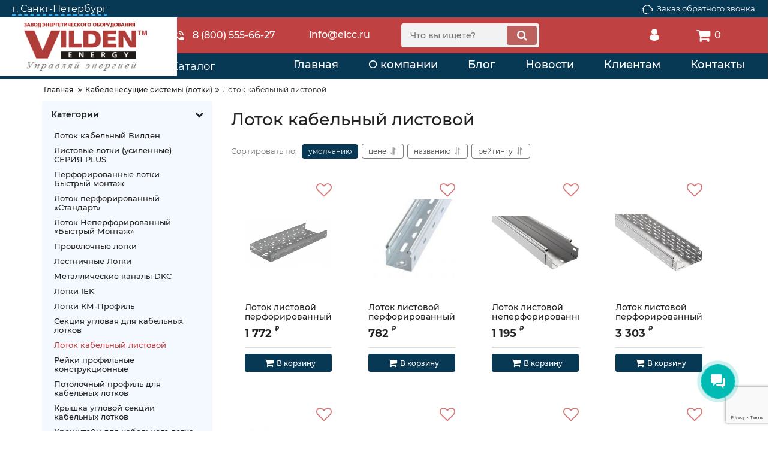

--- FILE ---
content_type: text/html; charset=utf-8
request_url: https://www.google.com/recaptcha/api2/anchor?ar=1&k=6Lc1c50aAAAAAEOK4oFIeMfvuHIySZ01lD-7cZhi&co=aHR0cHM6Ly9zcGIudmlsZGVuLnJ1OjQ0Mw..&hl=en&v=N67nZn4AqZkNcbeMu4prBgzg&size=invisible&anchor-ms=20000&execute-ms=30000&cb=lj48dl2ntme2
body_size: 48451
content:
<!DOCTYPE HTML><html dir="ltr" lang="en"><head><meta http-equiv="Content-Type" content="text/html; charset=UTF-8">
<meta http-equiv="X-UA-Compatible" content="IE=edge">
<title>reCAPTCHA</title>
<style type="text/css">
/* cyrillic-ext */
@font-face {
  font-family: 'Roboto';
  font-style: normal;
  font-weight: 400;
  font-stretch: 100%;
  src: url(//fonts.gstatic.com/s/roboto/v48/KFO7CnqEu92Fr1ME7kSn66aGLdTylUAMa3GUBHMdazTgWw.woff2) format('woff2');
  unicode-range: U+0460-052F, U+1C80-1C8A, U+20B4, U+2DE0-2DFF, U+A640-A69F, U+FE2E-FE2F;
}
/* cyrillic */
@font-face {
  font-family: 'Roboto';
  font-style: normal;
  font-weight: 400;
  font-stretch: 100%;
  src: url(//fonts.gstatic.com/s/roboto/v48/KFO7CnqEu92Fr1ME7kSn66aGLdTylUAMa3iUBHMdazTgWw.woff2) format('woff2');
  unicode-range: U+0301, U+0400-045F, U+0490-0491, U+04B0-04B1, U+2116;
}
/* greek-ext */
@font-face {
  font-family: 'Roboto';
  font-style: normal;
  font-weight: 400;
  font-stretch: 100%;
  src: url(//fonts.gstatic.com/s/roboto/v48/KFO7CnqEu92Fr1ME7kSn66aGLdTylUAMa3CUBHMdazTgWw.woff2) format('woff2');
  unicode-range: U+1F00-1FFF;
}
/* greek */
@font-face {
  font-family: 'Roboto';
  font-style: normal;
  font-weight: 400;
  font-stretch: 100%;
  src: url(//fonts.gstatic.com/s/roboto/v48/KFO7CnqEu92Fr1ME7kSn66aGLdTylUAMa3-UBHMdazTgWw.woff2) format('woff2');
  unicode-range: U+0370-0377, U+037A-037F, U+0384-038A, U+038C, U+038E-03A1, U+03A3-03FF;
}
/* math */
@font-face {
  font-family: 'Roboto';
  font-style: normal;
  font-weight: 400;
  font-stretch: 100%;
  src: url(//fonts.gstatic.com/s/roboto/v48/KFO7CnqEu92Fr1ME7kSn66aGLdTylUAMawCUBHMdazTgWw.woff2) format('woff2');
  unicode-range: U+0302-0303, U+0305, U+0307-0308, U+0310, U+0312, U+0315, U+031A, U+0326-0327, U+032C, U+032F-0330, U+0332-0333, U+0338, U+033A, U+0346, U+034D, U+0391-03A1, U+03A3-03A9, U+03B1-03C9, U+03D1, U+03D5-03D6, U+03F0-03F1, U+03F4-03F5, U+2016-2017, U+2034-2038, U+203C, U+2040, U+2043, U+2047, U+2050, U+2057, U+205F, U+2070-2071, U+2074-208E, U+2090-209C, U+20D0-20DC, U+20E1, U+20E5-20EF, U+2100-2112, U+2114-2115, U+2117-2121, U+2123-214F, U+2190, U+2192, U+2194-21AE, U+21B0-21E5, U+21F1-21F2, U+21F4-2211, U+2213-2214, U+2216-22FF, U+2308-230B, U+2310, U+2319, U+231C-2321, U+2336-237A, U+237C, U+2395, U+239B-23B7, U+23D0, U+23DC-23E1, U+2474-2475, U+25AF, U+25B3, U+25B7, U+25BD, U+25C1, U+25CA, U+25CC, U+25FB, U+266D-266F, U+27C0-27FF, U+2900-2AFF, U+2B0E-2B11, U+2B30-2B4C, U+2BFE, U+3030, U+FF5B, U+FF5D, U+1D400-1D7FF, U+1EE00-1EEFF;
}
/* symbols */
@font-face {
  font-family: 'Roboto';
  font-style: normal;
  font-weight: 400;
  font-stretch: 100%;
  src: url(//fonts.gstatic.com/s/roboto/v48/KFO7CnqEu92Fr1ME7kSn66aGLdTylUAMaxKUBHMdazTgWw.woff2) format('woff2');
  unicode-range: U+0001-000C, U+000E-001F, U+007F-009F, U+20DD-20E0, U+20E2-20E4, U+2150-218F, U+2190, U+2192, U+2194-2199, U+21AF, U+21E6-21F0, U+21F3, U+2218-2219, U+2299, U+22C4-22C6, U+2300-243F, U+2440-244A, U+2460-24FF, U+25A0-27BF, U+2800-28FF, U+2921-2922, U+2981, U+29BF, U+29EB, U+2B00-2BFF, U+4DC0-4DFF, U+FFF9-FFFB, U+10140-1018E, U+10190-1019C, U+101A0, U+101D0-101FD, U+102E0-102FB, U+10E60-10E7E, U+1D2C0-1D2D3, U+1D2E0-1D37F, U+1F000-1F0FF, U+1F100-1F1AD, U+1F1E6-1F1FF, U+1F30D-1F30F, U+1F315, U+1F31C, U+1F31E, U+1F320-1F32C, U+1F336, U+1F378, U+1F37D, U+1F382, U+1F393-1F39F, U+1F3A7-1F3A8, U+1F3AC-1F3AF, U+1F3C2, U+1F3C4-1F3C6, U+1F3CA-1F3CE, U+1F3D4-1F3E0, U+1F3ED, U+1F3F1-1F3F3, U+1F3F5-1F3F7, U+1F408, U+1F415, U+1F41F, U+1F426, U+1F43F, U+1F441-1F442, U+1F444, U+1F446-1F449, U+1F44C-1F44E, U+1F453, U+1F46A, U+1F47D, U+1F4A3, U+1F4B0, U+1F4B3, U+1F4B9, U+1F4BB, U+1F4BF, U+1F4C8-1F4CB, U+1F4D6, U+1F4DA, U+1F4DF, U+1F4E3-1F4E6, U+1F4EA-1F4ED, U+1F4F7, U+1F4F9-1F4FB, U+1F4FD-1F4FE, U+1F503, U+1F507-1F50B, U+1F50D, U+1F512-1F513, U+1F53E-1F54A, U+1F54F-1F5FA, U+1F610, U+1F650-1F67F, U+1F687, U+1F68D, U+1F691, U+1F694, U+1F698, U+1F6AD, U+1F6B2, U+1F6B9-1F6BA, U+1F6BC, U+1F6C6-1F6CF, U+1F6D3-1F6D7, U+1F6E0-1F6EA, U+1F6F0-1F6F3, U+1F6F7-1F6FC, U+1F700-1F7FF, U+1F800-1F80B, U+1F810-1F847, U+1F850-1F859, U+1F860-1F887, U+1F890-1F8AD, U+1F8B0-1F8BB, U+1F8C0-1F8C1, U+1F900-1F90B, U+1F93B, U+1F946, U+1F984, U+1F996, U+1F9E9, U+1FA00-1FA6F, U+1FA70-1FA7C, U+1FA80-1FA89, U+1FA8F-1FAC6, U+1FACE-1FADC, U+1FADF-1FAE9, U+1FAF0-1FAF8, U+1FB00-1FBFF;
}
/* vietnamese */
@font-face {
  font-family: 'Roboto';
  font-style: normal;
  font-weight: 400;
  font-stretch: 100%;
  src: url(//fonts.gstatic.com/s/roboto/v48/KFO7CnqEu92Fr1ME7kSn66aGLdTylUAMa3OUBHMdazTgWw.woff2) format('woff2');
  unicode-range: U+0102-0103, U+0110-0111, U+0128-0129, U+0168-0169, U+01A0-01A1, U+01AF-01B0, U+0300-0301, U+0303-0304, U+0308-0309, U+0323, U+0329, U+1EA0-1EF9, U+20AB;
}
/* latin-ext */
@font-face {
  font-family: 'Roboto';
  font-style: normal;
  font-weight: 400;
  font-stretch: 100%;
  src: url(//fonts.gstatic.com/s/roboto/v48/KFO7CnqEu92Fr1ME7kSn66aGLdTylUAMa3KUBHMdazTgWw.woff2) format('woff2');
  unicode-range: U+0100-02BA, U+02BD-02C5, U+02C7-02CC, U+02CE-02D7, U+02DD-02FF, U+0304, U+0308, U+0329, U+1D00-1DBF, U+1E00-1E9F, U+1EF2-1EFF, U+2020, U+20A0-20AB, U+20AD-20C0, U+2113, U+2C60-2C7F, U+A720-A7FF;
}
/* latin */
@font-face {
  font-family: 'Roboto';
  font-style: normal;
  font-weight: 400;
  font-stretch: 100%;
  src: url(//fonts.gstatic.com/s/roboto/v48/KFO7CnqEu92Fr1ME7kSn66aGLdTylUAMa3yUBHMdazQ.woff2) format('woff2');
  unicode-range: U+0000-00FF, U+0131, U+0152-0153, U+02BB-02BC, U+02C6, U+02DA, U+02DC, U+0304, U+0308, U+0329, U+2000-206F, U+20AC, U+2122, U+2191, U+2193, U+2212, U+2215, U+FEFF, U+FFFD;
}
/* cyrillic-ext */
@font-face {
  font-family: 'Roboto';
  font-style: normal;
  font-weight: 500;
  font-stretch: 100%;
  src: url(//fonts.gstatic.com/s/roboto/v48/KFO7CnqEu92Fr1ME7kSn66aGLdTylUAMa3GUBHMdazTgWw.woff2) format('woff2');
  unicode-range: U+0460-052F, U+1C80-1C8A, U+20B4, U+2DE0-2DFF, U+A640-A69F, U+FE2E-FE2F;
}
/* cyrillic */
@font-face {
  font-family: 'Roboto';
  font-style: normal;
  font-weight: 500;
  font-stretch: 100%;
  src: url(//fonts.gstatic.com/s/roboto/v48/KFO7CnqEu92Fr1ME7kSn66aGLdTylUAMa3iUBHMdazTgWw.woff2) format('woff2');
  unicode-range: U+0301, U+0400-045F, U+0490-0491, U+04B0-04B1, U+2116;
}
/* greek-ext */
@font-face {
  font-family: 'Roboto';
  font-style: normal;
  font-weight: 500;
  font-stretch: 100%;
  src: url(//fonts.gstatic.com/s/roboto/v48/KFO7CnqEu92Fr1ME7kSn66aGLdTylUAMa3CUBHMdazTgWw.woff2) format('woff2');
  unicode-range: U+1F00-1FFF;
}
/* greek */
@font-face {
  font-family: 'Roboto';
  font-style: normal;
  font-weight: 500;
  font-stretch: 100%;
  src: url(//fonts.gstatic.com/s/roboto/v48/KFO7CnqEu92Fr1ME7kSn66aGLdTylUAMa3-UBHMdazTgWw.woff2) format('woff2');
  unicode-range: U+0370-0377, U+037A-037F, U+0384-038A, U+038C, U+038E-03A1, U+03A3-03FF;
}
/* math */
@font-face {
  font-family: 'Roboto';
  font-style: normal;
  font-weight: 500;
  font-stretch: 100%;
  src: url(//fonts.gstatic.com/s/roboto/v48/KFO7CnqEu92Fr1ME7kSn66aGLdTylUAMawCUBHMdazTgWw.woff2) format('woff2');
  unicode-range: U+0302-0303, U+0305, U+0307-0308, U+0310, U+0312, U+0315, U+031A, U+0326-0327, U+032C, U+032F-0330, U+0332-0333, U+0338, U+033A, U+0346, U+034D, U+0391-03A1, U+03A3-03A9, U+03B1-03C9, U+03D1, U+03D5-03D6, U+03F0-03F1, U+03F4-03F5, U+2016-2017, U+2034-2038, U+203C, U+2040, U+2043, U+2047, U+2050, U+2057, U+205F, U+2070-2071, U+2074-208E, U+2090-209C, U+20D0-20DC, U+20E1, U+20E5-20EF, U+2100-2112, U+2114-2115, U+2117-2121, U+2123-214F, U+2190, U+2192, U+2194-21AE, U+21B0-21E5, U+21F1-21F2, U+21F4-2211, U+2213-2214, U+2216-22FF, U+2308-230B, U+2310, U+2319, U+231C-2321, U+2336-237A, U+237C, U+2395, U+239B-23B7, U+23D0, U+23DC-23E1, U+2474-2475, U+25AF, U+25B3, U+25B7, U+25BD, U+25C1, U+25CA, U+25CC, U+25FB, U+266D-266F, U+27C0-27FF, U+2900-2AFF, U+2B0E-2B11, U+2B30-2B4C, U+2BFE, U+3030, U+FF5B, U+FF5D, U+1D400-1D7FF, U+1EE00-1EEFF;
}
/* symbols */
@font-face {
  font-family: 'Roboto';
  font-style: normal;
  font-weight: 500;
  font-stretch: 100%;
  src: url(//fonts.gstatic.com/s/roboto/v48/KFO7CnqEu92Fr1ME7kSn66aGLdTylUAMaxKUBHMdazTgWw.woff2) format('woff2');
  unicode-range: U+0001-000C, U+000E-001F, U+007F-009F, U+20DD-20E0, U+20E2-20E4, U+2150-218F, U+2190, U+2192, U+2194-2199, U+21AF, U+21E6-21F0, U+21F3, U+2218-2219, U+2299, U+22C4-22C6, U+2300-243F, U+2440-244A, U+2460-24FF, U+25A0-27BF, U+2800-28FF, U+2921-2922, U+2981, U+29BF, U+29EB, U+2B00-2BFF, U+4DC0-4DFF, U+FFF9-FFFB, U+10140-1018E, U+10190-1019C, U+101A0, U+101D0-101FD, U+102E0-102FB, U+10E60-10E7E, U+1D2C0-1D2D3, U+1D2E0-1D37F, U+1F000-1F0FF, U+1F100-1F1AD, U+1F1E6-1F1FF, U+1F30D-1F30F, U+1F315, U+1F31C, U+1F31E, U+1F320-1F32C, U+1F336, U+1F378, U+1F37D, U+1F382, U+1F393-1F39F, U+1F3A7-1F3A8, U+1F3AC-1F3AF, U+1F3C2, U+1F3C4-1F3C6, U+1F3CA-1F3CE, U+1F3D4-1F3E0, U+1F3ED, U+1F3F1-1F3F3, U+1F3F5-1F3F7, U+1F408, U+1F415, U+1F41F, U+1F426, U+1F43F, U+1F441-1F442, U+1F444, U+1F446-1F449, U+1F44C-1F44E, U+1F453, U+1F46A, U+1F47D, U+1F4A3, U+1F4B0, U+1F4B3, U+1F4B9, U+1F4BB, U+1F4BF, U+1F4C8-1F4CB, U+1F4D6, U+1F4DA, U+1F4DF, U+1F4E3-1F4E6, U+1F4EA-1F4ED, U+1F4F7, U+1F4F9-1F4FB, U+1F4FD-1F4FE, U+1F503, U+1F507-1F50B, U+1F50D, U+1F512-1F513, U+1F53E-1F54A, U+1F54F-1F5FA, U+1F610, U+1F650-1F67F, U+1F687, U+1F68D, U+1F691, U+1F694, U+1F698, U+1F6AD, U+1F6B2, U+1F6B9-1F6BA, U+1F6BC, U+1F6C6-1F6CF, U+1F6D3-1F6D7, U+1F6E0-1F6EA, U+1F6F0-1F6F3, U+1F6F7-1F6FC, U+1F700-1F7FF, U+1F800-1F80B, U+1F810-1F847, U+1F850-1F859, U+1F860-1F887, U+1F890-1F8AD, U+1F8B0-1F8BB, U+1F8C0-1F8C1, U+1F900-1F90B, U+1F93B, U+1F946, U+1F984, U+1F996, U+1F9E9, U+1FA00-1FA6F, U+1FA70-1FA7C, U+1FA80-1FA89, U+1FA8F-1FAC6, U+1FACE-1FADC, U+1FADF-1FAE9, U+1FAF0-1FAF8, U+1FB00-1FBFF;
}
/* vietnamese */
@font-face {
  font-family: 'Roboto';
  font-style: normal;
  font-weight: 500;
  font-stretch: 100%;
  src: url(//fonts.gstatic.com/s/roboto/v48/KFO7CnqEu92Fr1ME7kSn66aGLdTylUAMa3OUBHMdazTgWw.woff2) format('woff2');
  unicode-range: U+0102-0103, U+0110-0111, U+0128-0129, U+0168-0169, U+01A0-01A1, U+01AF-01B0, U+0300-0301, U+0303-0304, U+0308-0309, U+0323, U+0329, U+1EA0-1EF9, U+20AB;
}
/* latin-ext */
@font-face {
  font-family: 'Roboto';
  font-style: normal;
  font-weight: 500;
  font-stretch: 100%;
  src: url(//fonts.gstatic.com/s/roboto/v48/KFO7CnqEu92Fr1ME7kSn66aGLdTylUAMa3KUBHMdazTgWw.woff2) format('woff2');
  unicode-range: U+0100-02BA, U+02BD-02C5, U+02C7-02CC, U+02CE-02D7, U+02DD-02FF, U+0304, U+0308, U+0329, U+1D00-1DBF, U+1E00-1E9F, U+1EF2-1EFF, U+2020, U+20A0-20AB, U+20AD-20C0, U+2113, U+2C60-2C7F, U+A720-A7FF;
}
/* latin */
@font-face {
  font-family: 'Roboto';
  font-style: normal;
  font-weight: 500;
  font-stretch: 100%;
  src: url(//fonts.gstatic.com/s/roboto/v48/KFO7CnqEu92Fr1ME7kSn66aGLdTylUAMa3yUBHMdazQ.woff2) format('woff2');
  unicode-range: U+0000-00FF, U+0131, U+0152-0153, U+02BB-02BC, U+02C6, U+02DA, U+02DC, U+0304, U+0308, U+0329, U+2000-206F, U+20AC, U+2122, U+2191, U+2193, U+2212, U+2215, U+FEFF, U+FFFD;
}
/* cyrillic-ext */
@font-face {
  font-family: 'Roboto';
  font-style: normal;
  font-weight: 900;
  font-stretch: 100%;
  src: url(//fonts.gstatic.com/s/roboto/v48/KFO7CnqEu92Fr1ME7kSn66aGLdTylUAMa3GUBHMdazTgWw.woff2) format('woff2');
  unicode-range: U+0460-052F, U+1C80-1C8A, U+20B4, U+2DE0-2DFF, U+A640-A69F, U+FE2E-FE2F;
}
/* cyrillic */
@font-face {
  font-family: 'Roboto';
  font-style: normal;
  font-weight: 900;
  font-stretch: 100%;
  src: url(//fonts.gstatic.com/s/roboto/v48/KFO7CnqEu92Fr1ME7kSn66aGLdTylUAMa3iUBHMdazTgWw.woff2) format('woff2');
  unicode-range: U+0301, U+0400-045F, U+0490-0491, U+04B0-04B1, U+2116;
}
/* greek-ext */
@font-face {
  font-family: 'Roboto';
  font-style: normal;
  font-weight: 900;
  font-stretch: 100%;
  src: url(//fonts.gstatic.com/s/roboto/v48/KFO7CnqEu92Fr1ME7kSn66aGLdTylUAMa3CUBHMdazTgWw.woff2) format('woff2');
  unicode-range: U+1F00-1FFF;
}
/* greek */
@font-face {
  font-family: 'Roboto';
  font-style: normal;
  font-weight: 900;
  font-stretch: 100%;
  src: url(//fonts.gstatic.com/s/roboto/v48/KFO7CnqEu92Fr1ME7kSn66aGLdTylUAMa3-UBHMdazTgWw.woff2) format('woff2');
  unicode-range: U+0370-0377, U+037A-037F, U+0384-038A, U+038C, U+038E-03A1, U+03A3-03FF;
}
/* math */
@font-face {
  font-family: 'Roboto';
  font-style: normal;
  font-weight: 900;
  font-stretch: 100%;
  src: url(//fonts.gstatic.com/s/roboto/v48/KFO7CnqEu92Fr1ME7kSn66aGLdTylUAMawCUBHMdazTgWw.woff2) format('woff2');
  unicode-range: U+0302-0303, U+0305, U+0307-0308, U+0310, U+0312, U+0315, U+031A, U+0326-0327, U+032C, U+032F-0330, U+0332-0333, U+0338, U+033A, U+0346, U+034D, U+0391-03A1, U+03A3-03A9, U+03B1-03C9, U+03D1, U+03D5-03D6, U+03F0-03F1, U+03F4-03F5, U+2016-2017, U+2034-2038, U+203C, U+2040, U+2043, U+2047, U+2050, U+2057, U+205F, U+2070-2071, U+2074-208E, U+2090-209C, U+20D0-20DC, U+20E1, U+20E5-20EF, U+2100-2112, U+2114-2115, U+2117-2121, U+2123-214F, U+2190, U+2192, U+2194-21AE, U+21B0-21E5, U+21F1-21F2, U+21F4-2211, U+2213-2214, U+2216-22FF, U+2308-230B, U+2310, U+2319, U+231C-2321, U+2336-237A, U+237C, U+2395, U+239B-23B7, U+23D0, U+23DC-23E1, U+2474-2475, U+25AF, U+25B3, U+25B7, U+25BD, U+25C1, U+25CA, U+25CC, U+25FB, U+266D-266F, U+27C0-27FF, U+2900-2AFF, U+2B0E-2B11, U+2B30-2B4C, U+2BFE, U+3030, U+FF5B, U+FF5D, U+1D400-1D7FF, U+1EE00-1EEFF;
}
/* symbols */
@font-face {
  font-family: 'Roboto';
  font-style: normal;
  font-weight: 900;
  font-stretch: 100%;
  src: url(//fonts.gstatic.com/s/roboto/v48/KFO7CnqEu92Fr1ME7kSn66aGLdTylUAMaxKUBHMdazTgWw.woff2) format('woff2');
  unicode-range: U+0001-000C, U+000E-001F, U+007F-009F, U+20DD-20E0, U+20E2-20E4, U+2150-218F, U+2190, U+2192, U+2194-2199, U+21AF, U+21E6-21F0, U+21F3, U+2218-2219, U+2299, U+22C4-22C6, U+2300-243F, U+2440-244A, U+2460-24FF, U+25A0-27BF, U+2800-28FF, U+2921-2922, U+2981, U+29BF, U+29EB, U+2B00-2BFF, U+4DC0-4DFF, U+FFF9-FFFB, U+10140-1018E, U+10190-1019C, U+101A0, U+101D0-101FD, U+102E0-102FB, U+10E60-10E7E, U+1D2C0-1D2D3, U+1D2E0-1D37F, U+1F000-1F0FF, U+1F100-1F1AD, U+1F1E6-1F1FF, U+1F30D-1F30F, U+1F315, U+1F31C, U+1F31E, U+1F320-1F32C, U+1F336, U+1F378, U+1F37D, U+1F382, U+1F393-1F39F, U+1F3A7-1F3A8, U+1F3AC-1F3AF, U+1F3C2, U+1F3C4-1F3C6, U+1F3CA-1F3CE, U+1F3D4-1F3E0, U+1F3ED, U+1F3F1-1F3F3, U+1F3F5-1F3F7, U+1F408, U+1F415, U+1F41F, U+1F426, U+1F43F, U+1F441-1F442, U+1F444, U+1F446-1F449, U+1F44C-1F44E, U+1F453, U+1F46A, U+1F47D, U+1F4A3, U+1F4B0, U+1F4B3, U+1F4B9, U+1F4BB, U+1F4BF, U+1F4C8-1F4CB, U+1F4D6, U+1F4DA, U+1F4DF, U+1F4E3-1F4E6, U+1F4EA-1F4ED, U+1F4F7, U+1F4F9-1F4FB, U+1F4FD-1F4FE, U+1F503, U+1F507-1F50B, U+1F50D, U+1F512-1F513, U+1F53E-1F54A, U+1F54F-1F5FA, U+1F610, U+1F650-1F67F, U+1F687, U+1F68D, U+1F691, U+1F694, U+1F698, U+1F6AD, U+1F6B2, U+1F6B9-1F6BA, U+1F6BC, U+1F6C6-1F6CF, U+1F6D3-1F6D7, U+1F6E0-1F6EA, U+1F6F0-1F6F3, U+1F6F7-1F6FC, U+1F700-1F7FF, U+1F800-1F80B, U+1F810-1F847, U+1F850-1F859, U+1F860-1F887, U+1F890-1F8AD, U+1F8B0-1F8BB, U+1F8C0-1F8C1, U+1F900-1F90B, U+1F93B, U+1F946, U+1F984, U+1F996, U+1F9E9, U+1FA00-1FA6F, U+1FA70-1FA7C, U+1FA80-1FA89, U+1FA8F-1FAC6, U+1FACE-1FADC, U+1FADF-1FAE9, U+1FAF0-1FAF8, U+1FB00-1FBFF;
}
/* vietnamese */
@font-face {
  font-family: 'Roboto';
  font-style: normal;
  font-weight: 900;
  font-stretch: 100%;
  src: url(//fonts.gstatic.com/s/roboto/v48/KFO7CnqEu92Fr1ME7kSn66aGLdTylUAMa3OUBHMdazTgWw.woff2) format('woff2');
  unicode-range: U+0102-0103, U+0110-0111, U+0128-0129, U+0168-0169, U+01A0-01A1, U+01AF-01B0, U+0300-0301, U+0303-0304, U+0308-0309, U+0323, U+0329, U+1EA0-1EF9, U+20AB;
}
/* latin-ext */
@font-face {
  font-family: 'Roboto';
  font-style: normal;
  font-weight: 900;
  font-stretch: 100%;
  src: url(//fonts.gstatic.com/s/roboto/v48/KFO7CnqEu92Fr1ME7kSn66aGLdTylUAMa3KUBHMdazTgWw.woff2) format('woff2');
  unicode-range: U+0100-02BA, U+02BD-02C5, U+02C7-02CC, U+02CE-02D7, U+02DD-02FF, U+0304, U+0308, U+0329, U+1D00-1DBF, U+1E00-1E9F, U+1EF2-1EFF, U+2020, U+20A0-20AB, U+20AD-20C0, U+2113, U+2C60-2C7F, U+A720-A7FF;
}
/* latin */
@font-face {
  font-family: 'Roboto';
  font-style: normal;
  font-weight: 900;
  font-stretch: 100%;
  src: url(//fonts.gstatic.com/s/roboto/v48/KFO7CnqEu92Fr1ME7kSn66aGLdTylUAMa3yUBHMdazQ.woff2) format('woff2');
  unicode-range: U+0000-00FF, U+0131, U+0152-0153, U+02BB-02BC, U+02C6, U+02DA, U+02DC, U+0304, U+0308, U+0329, U+2000-206F, U+20AC, U+2122, U+2191, U+2193, U+2212, U+2215, U+FEFF, U+FFFD;
}

</style>
<link rel="stylesheet" type="text/css" href="https://www.gstatic.com/recaptcha/releases/N67nZn4AqZkNcbeMu4prBgzg/styles__ltr.css">
<script nonce="rN26jcSUaH1ylfmE1ayYqw" type="text/javascript">window['__recaptcha_api'] = 'https://www.google.com/recaptcha/api2/';</script>
<script type="text/javascript" src="https://www.gstatic.com/recaptcha/releases/N67nZn4AqZkNcbeMu4prBgzg/recaptcha__en.js" nonce="rN26jcSUaH1ylfmE1ayYqw">
      
    </script></head>
<body><div id="rc-anchor-alert" class="rc-anchor-alert"></div>
<input type="hidden" id="recaptcha-token" value="[base64]">
<script type="text/javascript" nonce="rN26jcSUaH1ylfmE1ayYqw">
      recaptcha.anchor.Main.init("[\x22ainput\x22,[\x22bgdata\x22,\x22\x22,\[base64]/[base64]/[base64]/bmV3IHJbeF0oY1swXSk6RT09Mj9uZXcgclt4XShjWzBdLGNbMV0pOkU9PTM/bmV3IHJbeF0oY1swXSxjWzFdLGNbMl0pOkU9PTQ/[base64]/[base64]/[base64]/[base64]/[base64]/[base64]/[base64]/[base64]\x22,\[base64]\x22,\x22JsOaw5bDlDvCiEcTw6sBwrxqKcO9wq7ClsOZWythAzzDnThqwo3DosKow4VAd3fDsHQ8w5J7RcO/wpTCkm8Aw6tBccOSwpwgwrA0WRJlwpYdDTMfAwrCisO1w5AMw5XCjlRcBsK6acKnwqlVDhPCqSYMw7YBBcOnwo5tBE/Dq8OPwoEuQkorwrvClHwpB3E9wqBqa8KNS8OcP3xFSMOFJzzDjFTCiyckLQ5FW8Oqw5bCtUdKw4w4Cm4Qwr13b0HCvAXCksOkdFF/eMOQDcOxwoMiwqbCs8K+ZGBbw6jCnFxJwqkdKMOrdgwwUzI6UcKhw4XDhcO3wrnChMO6w4dTwopCRCbDgMKDZUbCkS5Pwo9fbcKNwpbCq8Kbw5LDqcOIw5Aiwp4Rw6nDiMK4E8K8wpbDkUJ6RF3CkMOew4R+w4cmwpo6wqHCqDEtQARNPFJTSsOwNcOYW8KUwr/Cr8KHSsOMw4hMwrRTw604PBXCqhw8exvCgCHCs8KTw7bComNXUsOyw53Ci8KceMODw7XCqmx2w6DCi0s9w5xpGsKdFUrClntWTMOeMMKJCsKBw4kvwosucMO8w6/[base64]/ClcKiw5bDmibDmMKjw5zCgz5Ew5ZJdcOiFA90fMOYfsO0w6HCvQHCiWg5J1XCs8KOFFRzSVVvw7XDmMOBK8Oew5AIw7gbBn1aVMKYSMKRw5bDoMKJDMKhwq8awovDqTbDq8OTw4bDrFAlw6kFw6zDkcKiNWIzI8OcLsKQccOBwp91w4sxJyvDpGkuaMKBwp8/[base64]/w6rDucOhw47DucKUw5DCm8OiMMKWVTHChE7DlcO9wo3CucOlw5rCqMKZE8Oww48DTmllO0DDpsOcJ8OQwrx4w7gaw6vDocKQw7cawoLDh8KFWMO9w6Rxw6QZFcOgXSfCpW/ClV1zw7TCrsKeODvChWgtLmLCoMOMNcO+wr9hw4DDncObJSx9DcOiNmBEcMOObWHDsgZlw6nCvGoywrbCijnCtxI/wrwtwoXDtcOIwr3CjS4jLsOSd8KfQAtgdifDqgHCjMKCwrXDg21Nw5TDp8OrKMKpDMOiAMKwwrbCh0/DuMOnw7hFw513wqfCmw3CmxdmP8OVw7/[base64]/DmHTCqnRLBjkoF8KRcw3ClcK/[base64]/Dk8OGeGzCqjxJwrl2w7vCo8KtOlRfwqFjw7TCm27DglLDtAvCuMOAXAbDs04xO106w6pnw77CiMOpfQlXw4A/S0UleGAoMibDiMKIwprDm3bDgWFkPTVHwoPDkEfDmirCucKTBnHDo8KvTjvCrsK2Jxs9Iw5wPExqEljDnxhzwoltwoQnMsOOfcKxwoTDlRZkDsO2b03CisKJwqHCssOeworDssOXw53DmRHDm8KfGsKlwrFyw73CiUXDhn/DjnQ4w7VgY8OdIljDrMKhw4JLdcKYNGnCljQww6DDhcOOacKvwqpTKMOPwpJmU8Oiw4ItDcKqHcOpTDdFwrTDjhjDr8OQHsKlwp3CssOawq1Pw7vCmUPCrcOEw5DCkHDDqMKIwoZNw77DpDt1w4FaL1TDs8K8wqPCiRA+UMOMe8KEHTNBJ2/Dr8KVw47CkMKawop5wrfCn8OKRDAewrLCl0/[base64]/DjV8Gw7rCgSLDt8O/OMOZACd4w6fDmBI8wqxCW8KuKlXDn8Knw6IDw5PCgcKCc8OTw79HLcObKMOZw4E9w7hfw5/Cl8Opwowbw4rChMOawqTCmMKzM8OXw4Y1TF9SQMKHclnCrz/CsT7DmsOjc3Y3wrZYw4wNw7TCuDFAw67CisKQwokkPsOJwrTDsAQBwot/[base64]/DnmnDvcOIScOQwpbCtmzCmcOxwq7Cj0AiwoHCqWPDqsO/wq15TMKQB8Otw67Cs21pCMKcw5M0D8OCw6VNwoJ9BVd2wrjDksOzwrA2ccOdw5jCkQp2RMOpw44IAMKawoR9OMORwpjDn2vCvsOGYsOMMkPDm2AOw67CjFDDq3gCw7BlDCVveSZ+w6lJJDEmw7fDnyNBO8KJf8KkVhhvaDTDk8KYwp5swrTDuVs+wq/CniltD8OLSMK7Wl/Ct3LCocOtHsKLwofDgsOZAcO7csKaHSAIw6BZwpPCj31vdMObwpEpwqbCncKYTAzDj8OHw6pMEWXDhzh1w7TDs1/[base64]/CiCQoLBh+PcOgYcKgI8Kkw55xw6nCvsKENGbCvMKWwp9pwrALw7fClmIdw68DT1Qvw4HClEN0Ek1fwqLDuEoqOFLDn8OnFBDDiMOPw5Mlw7NyI8OiOHkaPcOiAwROw7dyw6c1w7zDm8KwwrwbOThDw7F/[base64]/CicOywqgYKsOyw6XCkMKMWnVvUMKYw6Q1wr5yacOAw5ggw582U8Oow74ew4lPMsOGw6Ubw47DqSLDmQHCoMO4w44nw6fDl2LDrQl7Q8KkwqxMwqnCs8Opw57CuX3CkMKWwroqGSTCkcKawqHColDDlMO7w7PCnx/[base64]/DscKXLcOSwpTDtEMrw7duw7xaOcKQMsKcwr43a8ONwoEiwrUfX8OEw4UnH2/DssOvwo04w74RXcO8D8O3wrbCssO2TQ45XATCtR7CiSzDi8KgSMK/[base64]/Dh8KmXyMUw5PCqMOcw58kwpvDssOSw5rCmVVXewfDkDRTwqzDvsObDG/CrsOoTMK+HMOIwqTCngJowrXCv18oFE7CmcOpeXlqYBZ6wol9woBHEsKkKcKgKi9bKwrCqcOVXT1pw5IHw7dUDMKST3wtwpvDiwhNwqHClWFFw7XChMKDaAFySWkBB11GwrHCrsONw6VAw6nDhBXDicKAFcOCIA3Dn8KcJcKtwpjCmxvCpMOzTMK6YkTCoTTDiMOEdw/CnnzCoMKke8OodHd0WwVPHC7Dk8KLw4ULw7Z0YRM4w7HCo8KiwpXDtcO0w47DkRx4FsKSDxvDoFVfw43CosKcbsO5wonCugXClMKqw7daOcK8w7TDnMOZQzYhTsKKw6/[base64]/[base64]/V01hNMKLw700w485w4NhwoTDvsKzw73DthXDpnvCocKtTAUsS3DClcOCwqfCjUDDpXFvdDHDscOuR8Opw6dhQMKfw63Dn8K6NMKVIMOYwq91w5lCw6BhwpzCvknCjk8VScKUw4Z5w7UkKVRfwpk5wqrDvcO8w67DnE9/[base64]/[base64]/wpfDs3kYOwnCpsKeZsOKExhRHcOUF8K6Q1Abw602Mj7Cvj7Ds17Cp8KABsOaFcKlw5FoaW5Qw7FcTMO1chADTDDCgcOIw4knEX1YwqZPwp7DuTzDrMO2w7XDtEo4LTwJb1wQw6FAwrVgw6UJKcOfR8OrecK/R1sVMzjCqkcae8K3HRMzw5TCoyBAwpfDoU/Cm2TDpcKSwpHDuMOhOMOTU8KdH1nDinjCn8ONw6/DvcK8FBvCgcOTUsKdwqzCvzvCrMKVesKtHGxYdFRkFMKrwpPCmGvCr8OjCsOcw6LCjhnDg8OOw44awqEwwr05N8KPJg7DgsKBw5vCjcOpw5gfw58mBAHCh20aAMOnwrDCv0TDoMOBa8OwS8Kvw5U8w43DvQTDjnRlU8Osb8OzBw1fNsKtY8OawpcdKMOxXHnDqsK/w7zDu8KKc1zCu20rT8KCdGTDkMORw49cw7d4Bhcsb8KBCMKuw43CjsOJw4/[base64]/GMKbw4fCp8OmdMOnQgosbi/DhEYBw68cwobDp0/DiG3Cs8KQw7jDuSPDo8O8aQTDkjdawrcHF8KcI1jDg13CrW1OGMOkVz/[base64]/DhMO+ZMOGDsOxw59gX8K5dsKVw7MgwrrDvCV/wrQFEsOawpDDvcOHRsO1JcOibAnDoMK7X8Oywo1Dw4ZRH08lcsKSwq/Cn3/CsEjDgkzDnsOawpRvw7xSworDtE9TFQNlwqcWLz7CoRxDVSXCmErCqi59WjsbI13Ct8OaJsODasOHwp7CtyLDqcK3BMOsw49gV8ObbHrCksKuYmVLd8OrMVPDvMO4V2HCgsK3w4jClsOYAcO7GsK9VmdoFBrDn8KIAj3Cg8OCw7nChMOUAgXCoUNIA8OJER/CicO7wr1zH8KNw50/L8KdJMOvwqvDtsKkwr/[base64]/[base64]/CiFHDiW/CpivCosKTw64Cw4APw4BMDSgOLwfDqQJ2wrQIw4YPw4LDnzbCgB7CrMKTT0xQw7TCp8Okw43CnVjCkMKgecKVw4ROwptfVy5LI8KUw4bDhsKrwozClsKtJcOAUx3CiihGwr/[base64]/w4HCncOZXMOBwp9Lw5ITwq3Chz8mE1LCt2zCn8K3w6bChQHDolYLNCcHFMOxwrdkwr/DtMKXwpDDvlnDujgKwowSI8K9wr/CnMKvw6vChiAewpFxDMKWwojCucOpR38iwoUnBsOzUMKXw5kKRxLDs24Sw7fCl8KpOV8VbU3CvcK1CsO3wqvDlcKgJcK1wp0qKcOEazDCsXDDrMKPH8Ogw6fDn8KfwpJiah8hw55JS2nDhMOaw5lFHnTCvxvCgsO+w5xLZWgOw5jDp1gGwo4/[base64]/DgcKiSsOad8OBw6QkwqDDpmMCw73DlcOkbcOqJBrCqsKRwrFlUTbCk8KwGmd6wqQrTsO6w6g1w77Cri/CsiDClTHDu8OuA8KjwrrDlwbDlcKDwpDDiFUqbMKue8KGw5fDkxbDvMKHacOGw6vClsKYf11xwrXCokHDnizDqlJfVcObdVV9ZsKtw7vCmMO7fALCm1/DjyLCo8Ojw79swrdhZMOyw7LCr8KMw7kOw51xIcOPdWR6wpVwVmDDk8KMd8Oiw5jClzw4Ny7DsSHDvMK/w6XCuMOxwo/DuHcAw57Ci27CisOww6wwwqXCrh1kacKYNMKQw4PCuMOZAybCnkxrw6HClcOEw7Bbw6jCiFnCkMKpUwsAIgMmWDAxWcKnw77CinNsdcOhwpI4L8KaTnTDssOAwoDCvsKWwqlOFCE9E29sSUlPC8O4w6IHVw/CrcOOU8OUw748VmzDvlTCvmbCncKtwq7DmXxgQUkcw5lgGxPDkwEjwqIhH8Oow4jDm1XDpMOEw6Fww6TCsMKNVsOoTxHCj8Odw5PDhcKzcMOMw5rDgsK4w6NRw6cLwotWwqnCr8O6w68FwrHDi8KNw7zChAR/RcOaZMOwHF/[base64]/CvizCmEvChg9TfGvCkMK1wocNwpHCv8KsORXDpRhFHm/DlMK8wpnDqWrDksOmHE3Dr8KcBzptw7VPw4nDmcKXMnLDqMOOaDQiWcK6JgbDnxnCtcOcEXzDqgo1D8OOwo7CiMKnVsOTw47CryBvwq1gwqlFOAnCrMK6BsKFwrBrPmR4Ezl7BsKDF3tmSiTCpD9hHBR0wonCszbDkcK7w67DnMOUw7woDhHDmcK/w7ETTj3Dt8ORfgl0w4okZ2RjGsOfw4rDucKrw5dJw6o9bH/[base64]/DrsKsw53CrTzCiMOGAn/CiMO/w4I7wofCrgzCnsOmA8K4w4YkC2gZwpfCsRhTVTPDpS4cFTE+w6AFw6vDvMKZw4UqHBk9PWoXwoDCnR3CjF4TaMKXCnDCmsOVRBfCuRHDtsKjHwMiUcObw63Dnh9sw6/CvsKKK8OTw6HDpcK7wqB/w4HDtsKwYAnCp0pwwpjDiMOiwpA3UQHDqcOaXcK/w50YDMOOw4vCmMOTw5zCj8OpFsOZwrDDssKEYC4nRBBpGGFMwodkR1pJJWMMLMK/L8Oman/[base64]/c2BLw67Cm3bCuD/CoCclVDg7YhIyw7TCvcOOwo4ow4bClcOoRXXDq8K+VjXCinvDmh7DkDlew4kkw7TClhxewpnCtEVJZHHCnCJLXnXDi0Iqw4LCucOhKMO/wrDDpcK1HsK6AMKlw4R/wpQ5wpnChTDCiQwQwojClA5EwrLDrDPDgsO3J8OQZGtOHMOkImYVwoHCo8OSw7hdQcKnBmzCkWLDrTbCg8OOGglOLMO2w43ClwjCpMOUwofDokwXeFrCiMOEw43ClMOQwpTCuzN7wojDmcOUwqpzw701w64mAl0Nw6/[base64]/DoXEkwqkoE8KAcMOrSMK3w5M7wo/[base64]/woTCkzh+w6gZbMKnHXjCmwlOw5wyIBg0w5vCs0VcdcKPU8O/U8KDDsKNZ2DCqRXDpcOBEcKoFQvCs1DDt8KqCcORw5xQU8KgVcKUw4XCmMOtwpNVR8OCwqfDmRXCnMOkwpTDusOoJWpqGCrDrmbDgQAMC8KAOAzDscKvw6gxOwYbw4fCtcKvYi3CjHxfw7LCjxNAKcOsdMOdwpAUwqhLaCoywpTCvAnCn8KHLkYhUjsCCk/Cq8ObVRTCihHCihgPXMOhwojCnMKWCUdBw7RMwrHCshc+ZB7CukwKwqF5wphPTWUcHMOxwq/CpcK3wp1Yw7rDrMOSdiLCscOGwpNGwoXConDCu8OeAlzCmcOsw7Z2w7NBwrHCjMK/w5wow4rCiR7DvsOPwokyFCLCk8OGZ3zDkwMqYhLCnsOMB8KER8OLw7VzJcKiw7x9GG8menHDsggmRxBnw7FHXnsQSGpyOzkZw6EawqwWw4YRw6nDoxdAwpUQw6EuacO3w7M/D8KHEcOKw79nw41uOE1nwrUzCMKsw4U5w6PDhC89w7oxbMOrTytlw4PCq8OedMKGwqlTKiw9O8K/Nk/CjhdmwpzDjMO8L07CpxTCpsKIXsK3WMK8ccOowofCm185wr0+woTDoG/Dg8K/EcOmw47DtsO7w4FVwoBcw4YmIzfCp8KEOMKAFMKTQ3PDmFXDiMKxw5bDvXIIwopew7TDpsOuwq5Fwq/[base64]/CuMKTwrvCsXErwpzDjcOfOMOXRsO0IcKGHcO8w7REwpnCmcOxw7jCosOYwoPDrsOqcsO7w5kYw4x8OsKYw6sjwqzDjx8me3hTwqNwwqV0FxR5WcOawpvCjcK8wqrCti/DhF8lK8OcJ8OXTsOrw5PDmMOTSUvDi2dXHR/Dp8OxF8OeMWFBXMOqBkvDjcOgWMKmw6PCjMO8EMKFw63DuFTCkijCqkPDuMOdw5XDtcKtPXEKPnRPARnCm8OFw4vCmMKKwqXCqMOGQcKrSwZsAi03wpMlYMO4LAbDncKcwoktw6PDgHADw5/DssK/w4rCuTnDtsK4w7XCtMKuw6Fsw5Iya8Kaw4vDiMOmO8OHN8Kpwq7CpMORZ2DCpjDCq2LDusOowrp1CF4dCcOxw7IkDMKhwrLDncO1ZTPDtcOODcOOwqDClsK9TcK7ayUCWzHCjsOnXMK+O0xPwo/[base64]/[base64]/[base64]/[base64]/woXCv8OQHcKmCwrDp0vCqcOowq7Ck3ZbwpfDtVbCq14pEQXDiW4BYxjDuMOYMsOlw4IJw6cHwqIYZRUCF0nCk8ONw7XDoXoAw6PDty/[base64]/DgANjwoZpYkPCi8K4w5nDqcOowqQba2Aiw6Rxwp7DiMOLw4k5woMWwoDCiGQXwrNqw49Ewo8mw7hOw7/CnsKrOW3CmVFPwqs1WVsgw4HCoMO8AMKoAUjDmsKqcsK+wpPDlMKRL8Kbw6zCoMKzwrZqw7s/KcK8w6Z3wq8NNk1CRVxbKcK2bGHDlMK/fcOiSsKkwr4ywrR6ZAZ0U8O/wrDCiDhBGcOZw7PCrcOxw7jDtyUNw6jChVBAw70Hwod6wqnDgsO5wrRwbcOvEg8YcBLCiXx4w41CeFVBw6rCqcKnwozClHw+w6jDucOLBinCg8KmwqHDpMO9wq/CjlHDoMKbdsOADMO/wr7CsMKlw6zCj8KFw7/CtsK5wqdZWD8UwqLDhmbCinlPZcOVIcK3wobDhsKfwpYDwqbCmsKlw7s4UTVhJAR3w6Znw67Dm8OrYsKvAy/CnMKWwr/DsMOvJMOdccKeA8KwWMO4Zi3DnB7CpAHDtnnCnsKdGwnDinbDv8Kgw5UwwrzCiRRswoHDt8OdQcKnQ0INcEsuw4pLacKDwq3DlGUAH8Krwrgzwq8SOFrCsHBpXmM9IxXCq1pIYyfDpi/[base64]/ZMKFUhlQw64iwpnCjzttVsOlKXDCqcOeLx7CqcKTTztww6JCw4QRIMKSw5TCoMK0O8O7TnElw7HDocOHw70hHcKmwrQdw7nDgCFVXMOwMQbCisOzfyTDsXHDr3LDucKrwp/CicKoFT/Cr8OXJzE3wr4OKQZbw5EEZ2XCpFrDjmIzE8O0ZMKQw6LDvRrDqsO0w7nDjFrDiVPCrUXCncKVw6tzwqYyUlgNDMKSwpLClwnCqcOVwpnCgyNWA2liSn7DqGhXw77DkhdnwrtEMljCoMKcw7zDncOHV3zCjjXCsMKzAcO8YG0Kwp7DiMOfw5/Cl30LXsOENMOtw4bCgjPCq2bDo3fDlWHCji1bU8KeGUglPwQcw4lZP8OkwrQ/D8KRMB4gckDDuCrCocKQCw3CkCQRO8K1AUnDhcObJSzDjcO9T8OMbg0Iw5HDjMOEaxnCvMO8XkPDt3lhw4JYwqV0wr81woMsw48uZW3DnS3DpsOMIiwWPBjCqcK3wrMvZHbCm8OeRyPCnzbDncK3DcKzPMKkHcOcw4Rlwr/DsUTCrBfDqjY6w7bCg8KWeC5Iw5teSsOIUMOMw4J9NcOrJRBLRDBwwrcNSCfDkjPDo8OjbE/[base64]/w6ccwowzb8K5wqnDuMKLBsKvI0bChip8wpDCohzDo8K9w44WOMKrw5bCkQMdGlzDpX4/TmvCh0M2w6rCrcOWwq9+FQ5JC8O6wpPCmsOocsKtwppPwqwme8OCwqcvVMKqJhwmDUx6wo/[base64]/DgsKaw7HCp8O4w4s0WcO4dWvDmMOJAjFmw70LUCRiFMOYFcOXKDjDmGk/[base64]/CmhvCjH8FFsOKJyAswp5TRcOZMMO/wrfDqDRXw65yw4nCmhTCgW3DssK+LXLDvhzCgktgw6UvYA/DgsKnwpMpD8O6w7PDkivCsVDCmAZQXMOXL8Oec8OWJRgGLUBjwoMCwpPDrA8NG8OzwrHDoMKOwoUQSMOIacKIw6AUw44yF8Oawp/Dgw7DlzXCqsOeNxLCucKJMMK8wqTDtXQkSSbDr3HCucKQw5dwNcKPEMKywppHw7l8Wn/[base64]/DgQHDj8OWVcOhMSvCpcONcDvDtMKcw4xywqjCucOawrQOLR3CscKEQT40woPClA1ZwprCjRBHVC8lw4V2wrVLbsOJIHbCmGLDsMO5wpnDsx5Lw6DDgcKgw4bCo8OSe8O+Ql/CpMKUwoHClsOMw6MXwonCmw9fV0NfwoHDu8OnCVoiPMKlwqddMmDDs8OdKmbDs2dawr82w5Rpw5xJNDQww77Dm8KhQiHDmUwxwqPCpABVScKOw5TCrcKDw6V/w6daXMObKF/CsRDDiFAESsKswrQfw6jDiy5Kw4RGYcKMwqHCisKgCS7DolhUwrXClkliwpozaFXDjj/CmcOIw7fCvGLCphLDiAxmWsK0wonDkMKzw6zCgBkKw4vDlMO1IwnCu8O5w7bCrMO0SjYmwonCiCINJV1Qw5rCnMOIwpTCvB14MFrClgPCkMKTXMKaPVEiw7XCtsOmVcKbwqtFw5xbw5/CtxbCrkEVHDrDvsKDJsK0w448wo7CtX3DnV8Ow4vComPDpMO1JltuGwJfW2fDjWMjwqPDiWnDlMOdw7XDpBzDp8O4fcOXwp/ChsOFCcORKz/[base64]/Du3hywrI8wrAxwrJZR17CrzbCkXfCtSXDhmDDgcOmJRxYbxA9wrzCqEYzw4fCnsODw6cywrvDvcKlXHsewrxqwphAdsOVJX3DlhnDtcKnOHxNGG7ClsK3YX7CgVEew40Jw6ceKi0ePmjCkMO8YWXCncKrSMOxScOEwqkDLMKmDEEBw5/CsnbDuiddw7cdUV0VwqtjwpnDgFbDsC01Aksow4jDg8K0wrI6wrsDIsKswpwhwpfClcK2w7XDnx3DucOIw7PCh18MNGDClsOdw6UdbcO1w75Yw4zCsTJ8w6hpTHFLaMOaw7F7w5/CocOaw7Z4dsKDCcKKb8KOLC4cwpMjw5LDj8OZw6nDsh3DuU58Tlgaw7zDjBE3w6l5J8Klwogtf8OKJER/elZ2SsOlwoTCmX0uJsKLwoogb8O4OsKzwpbDtnoqw5DCkMKcwrtuw5Y+SMO5wpTChxrCj8OKworDkMOsAcKHSA/CnCjCnzPDlsKew4LCnMKiw6VUwoJtw4LDvVDDp8ODwrTCpw3DqsOmBWgEwrUtwpt1Z8K/wpwRXMKKwrLClgvDk2HDlQp8wpBhw4vDg0nDjsKlbMKJwrLDjsKqwrYmJgfClStPwoBrwppBwoR2w6IvJsKsGxzCssOJw7TCn8KnSTpowrhOdm94w4XDrFPConYvQMOfV1bDtCnDpcKswrzDj1Ylw67CqcKkw4sKRMOiwoTDujjCmnPDhR8/worCrWPDgGpXKMONK8KYwo/DkCLDhjzDo8KBwpwlwoZyIcO5w54Tw64tfMKfw7gOCcObV19nPsOVAcO9TjlBw4M0wrvCo8Owwpg7wrXCuyzDmgFWZA3CiiTCgMKnw6Vgw5jDshPCgAgRwo3ClsKCw6jCqywTwp/DpGHDjcKYY8Kuw6vDqcOLwqXDmmJqwoFFwrHClcO1X8Ksw67CqyM+A1N4bsK8w75/WCZzwrZ1Z8OMwrDCrcO0BVTDmMOBRcOKYMKbAxcxwo/CtMOsTX/[base64]/DrkHCnMOwwpQEw5JWwr/Ci8OVSMOYZmbCpsKmwqYJw5FJw6EJw4hjw40mwrxhw5w+M3oEw7wqJTIxbDDCqzkuw5rDisKKw7jCt8K2ccO3bsObw6xJwo1DdG3CiCNLbHoYwqjCpy8HwqbDtcKKw6I8ewpAwrbCmcK2TGzCu8OBWsK/[base64]/bMO0ecOMwonDksOxw6cCw4DCkMOGeEPChU1vw4bDp2l9WMKkwrwFwqzDs2XDnkJTKREBw5TDv8OBw4dMwrELw5fDosKKRy7DqMOmw6EzwowoDMO6Ww3Cq8KnwpzCq8OMwoLDgGMCw57DhRs4wpwddTTCmsOFDQZTXhgYNcKYSsO7QVN9N8Osw5/DiHR8wpd2Gw3DoTRFw67Cg1PDt8KmfDVVw7fDiHl3wrfCigZDJ1fDjRTCn0XCq8KNwoPDjMOWfyLDrwLDi8KYGDRQworDnHBHwqw3SMKjO8OtRA4kwoJDfsK4LWsTw6odwqHDgcKnOMO2cyHCnRfCl3fDh2zDh8Okw4fDisO3wpxKNMO3IARdRxUrBBvCnG/CvTLCi3LChH0IIsOoAcKTwojCvxrDr17DicKZTgLClMO2fsOnw4zDlMKcT8OnD8Kuwp0bIBgBw6LDvELCnMKHw5PCgDXDo1jDiBJ+w7LCucObwo0SdsKswrTCsznDrsOQPgrDnsKIwrhmfBdCH8KMF1B8w7lwecOawqDDs8KDI8Krw4/[base64]/DghZ0cGkwBg7CrmjCl8OrWShDwpXDmsKVMwUMAcOFFH0lwqJPw7dIFcOLw6DCnjIxwoMkckXDozDCjMOFw5w3ZMOKRcO+w5A+OVLCp8Ktwo7DlcKKwrzCpMKxYAzCiMKFAcKzw5obeAR+Jw/DkMKqw6vDlMKNwrDDpB1KKn58VA7CssK1RcORVMKkwqDDrcOzwoN0XMOZQMKJw4zDisOrwo/DgSUXJsK5FA0DZMKxw6hHbsKdSsKjw5zCi8KnDRMmKmTDhsOBYMKVOEduZVrDvMKtNXF3LW06wqhEw7YsAcO4wpVewrnDhx1EMUrCuMKPw5g9wrcqfxNLw5/DtsOOJsKxambCiMKEw5zDmsK0w63DocOvwr/DuC/CgsKOwp8nw7/CkMK1KCPCiikNKcK7wrLDosOLw5odw6ZgdMOZw7gMOcO0GcK8woTDgTUVwpbDoMOdVsK8woZqBkZOwpRxw7zCrsO0wqTCojfCkMO0KjDCmsOsw4vDnEMXw4VLw6sxUsKVwoFVw6fCogouWCxAwpTCg13ChmEgwr49wrnDicK/VsKrwrEjw6ttN8ONw6FiwrIYw4rDiFzCv8KBw4ZFMAxtwoBHBx/Dlz/[base64]/CisOLHkHCgsKsHRHCtsOLQQrDu8O3W3vDglUSN8OuTMKewqfDkcKawrzDpArDgsKfw54MQMKgwoUpwpzClD/DrBzDk8OPRg7CmAXDk8O1E03DoMOlwqrCj21/CsOtVR7DkcKUZ8OXecKyw5EYwpx+wrzCtMKCwqjCjsKYwqo4wo3CncOzwqjCtHHDlEg1CWBfNC8cw7wHAsO5wqkhwpXDjUVSLzLCnQ0ow5kiw41+w4/Dmy3Ct1AYw7bCqVM8wpzCgx3DkGkawp9Yw6oxw7ESY2nCj8KlYcK7wqnCucOcwqELwqpQbjcDTD5lW1TCqxgWesOTw5TCpgs9OSbDrjACbMKow6bDuMKRNsOBw7x4wqspwp/[base64]/w6V5wpjCpi/Cl2YFSVTCtsKLw4FCYEDCp3vDp8KMVmXCqQU4JD7DmwDDgMOzw7dkcg1+U8Ovw4/CozJHw7fCtsOtw7Ijwrx0wpIBwrcgBMK2wrXCjsOCw7YpFgJiUMKJfjjCjcK2FMKgw7kpw5cSw6JQQVMkwrbCqcKQw7/DoVwpw5t8w4RGw6Y3wpvCi0HCvhLDksKJTRPChcOPZXvCsMKoNXPDrsONayNRdXR9wovDvBJAw5Qmw6dYw7kLw7tWQQzCjEIkC8OEw7vCjMOMf8K6DTvCoUc7w6d9wpzChMOZNUNWw6/Dh8KuHWLDnsKFw4bDoXLCj8KpwoASEcK+w41eOQjCrsKXwoTDhBDDiA7Dg8O7XWLCucOxAGDDnMKQwpYjwpvChnZTwoDCrgPDtm7DpMKNw4/DlUF/wrjDi8KFw7TCgVzCmMO2w5DDuMOJKsKUYiBIA8O7HBVdNHl8w7Bdw67Cqy7ClUrChcOwTiDDtkjCrcOKDsKowpnCucO0w40Dw6nDpHXCi2wpamQ4w7nDhjDDl8O7w7HCnsKIdcOYw5U7FiNowroGHRRaLzR5FMOtJTHDvMKVTiAFwpU1w7/CncKXT8KaQSDClRttw60FClrCrXMBa8KJwpnDpDXDiVFZUsOdSiRJwpTDpUYKwoc6YMKyw7nCn8OLJcOGwpzCllLDvl1Fw6RqwonDhcO0wrN8A8KCw5LDhMOTw4wxIMKOVMOidXLCvyXDsMKrw7B2UMOTMsKxw7MIK8KGw7HCt1czw7rCiC/[base64]/[base64]/XxPCo8O1W8KhfkvCg1TDjMOpUTUlw5xCwp/[base64]/Ds8OxCMOGPFXDmXYEREVNZsOYe8KkwqMGEMOSwrzCtzVMw6fCiMOKw7jDpMKgwrHDq8KIbcKfQMOAw6RuccO2w54WP8Ofw4rDpMKIScOEwrcyCMKYwrFjwrfCpMKNVsOIP3/[base64]/wpbDkE7CrjPCuMK7GirCu8O3f8K8wpzDnVExe0HCisKLPm3CmXZKw5/DkcKOC0vCiMOPwq0Owog4YcKLAMKvJH3CmirDlzMDw5QDUm/CucOKw4rCocOJwqPCpsKdw7h2wp9+w5rCkMKNwrPCucKpwpF5w5PCtRXCoVgnw5zDuMK9wq/DjMO9wrzChcKoCU7Dj8KHUxFVMcOuDsO/IS3CksOWw6xjw47DpsOQwq/Dsz9nZMK1RsKXwpbCpcKgPTvCvh1Aw47Dt8Kkw7TDisKCwo8Aw7grwr3CmsOiw4zDksKjJsKaXCLDu8KZDcKGCRTChMK4S2LCuMOJbW7CmcKnTsOKcsOTwrAlw7oZwqFYw6rDhDvCuMKWdMKuwqPCpyzDqBdjESXCqk8zZE/DpR7CskXDqC/DtsKDw7Mrw7rCtMOFwqI0w6t4RUoHw5UgOsO4N8OuA8Ofw5IxwrQvwqPDih3Ds8O3SMKgw47DpsO/w4t5GWjCtTXDvMOrw6PDtHoGTn0GwoRKAMOOw6FvWsKnwoRBwr5OSMOgMQVKwpLDt8KUNcOMw69HVyHChAfDlj/CuXcgBT7CtGzDqsOGc0Ugw5Y7wp7Co04uTykEFcKzESPDg8Ozf8O/w5JMS8O2w7wVw47DqsKQw78Jw5o9w7c5TsOHw6YidBnDpAFBw5Vhw7nCisKFCD9xD8OpMyXCllLClAdmVToZwplhwp7Cry7DmQPDmnBiwo/CvEPDnHdBwpYowqTClTLDocKXw646L2kbKMKFw6zCpcOLw43Dm8OowoXCnkMpdMOow4ptw43Ds8KaC1NUwo/DomIEPMKXw5LCvMKfJMOBw6odc8OPEMKHZnJ6w5IBX8OpwoHCoVTCvcOoGGcGVGFGw4HCv1QKwrfCrhsLbsK+wpcjasOtw6fClU/Dq8KPw7bDrUpWOyPDn8K9MFfDiEZeARfDocO7w53Dq8Osw7DCvmjCt8OHGETCkMOMwpI2w4zCpVMyw6ddBMKtdsOgwpDDhsKIJUshw5XChDsSTmF3f8KYwplobcKBw7DCj1jDsU9SUsOPGTzCnsO3wpfDjcKuwqbDoxhcUC4XbilRCcK+w4t5Q1/DnMKYGsKIYCDDkQ/CvjrCj8O5w7DCuC/[base64]/Dlmk+wp1NNcKAwp4cwptTB8OpSXbChRAeccKfwrTDksOsw6rCqMKzw4hWTTPCm8OwwrbCgTNve8OWw41AZsOvw6NmScOyw43DgldKw7lNw5LCvy1lL8OXwr/Dh8KjKMKbwrLDrsK/[base64]/DrsOJY8OswrTCtsOCZ1/[base64]/[base64]/DgAhWw5zDtcKgw7PClg4fw6U6AsKnTx7Du8Kgw4wiWsK7BlbDui8gJUQrWsKhw7J5ABbDo3nCmxpOP3ZqU2rDjcOgwpnDoVTCiDhzSgBlwoAfFmkDwq7CnMKXwr96w51Xw4/DucKgwoM3w5wgwoDDiDDCtTjCmMKZwqfDojfCoWrDg8Oowo4dwo9hwrFqK8KOwrnCsCgGdcKKw444XcOtOcO3QsKHd0tfNcKvLMOtekl0VCoUw7JEwpvCkVRmccO4HmQ/w6FVZ1zDuBHDgsOZw7sqw7rCncOxwrHDk1zCu10Fwp90RMKsw54Sw7/DisKbSsKSw4HDoWcPw5QaLcKEw44ReTo9w5rDqsKjWcOkwocqHy3CscOcRMKNwojCisOvw71aIsOpwrXDo8K6LsKcARnDvMOpw7TCvBLDsknCq8K4wqbDpcO1RcKFw47CosOvLybCsGvDlHbDpcO8wrgdwpnCihZ/[base64]/DjsOBHC3DsMKJFMOxwrXDsg8ncMKOwqxbwoE6w4ZEwogBDG3DnjjDlsKTCcKbw5o2LcO3wrfCqMOWw60ww6QyEzgMwrjCpcOaPDEabAfCrMOOw58Ww5QfSn00w5LCh8OTwovDlmDDicOpwokJFMOeRSZLLDlKw5HDpmrCmcORWcOkwpBXw7x/[base64]/DtQLCs2JfUMKyYAjDuR4zw4lOw60gwpLDrDQ7wrpywpPClMKlw51Nw5jDtcKLEGxYFsKQbMOjNsKVwpnCt1/CmTTCuQM1wrnDqG7DnU4fbsKLw6LCsMK9w4PDhMOOw7vCj8OrZsKjwo/DkV7DihrDvsOaZsOzM8KSCAR3wrzDpHLDrMOyNMO/aMKDFzQxXsO+fsOwZi/DsgNHbsKaw7bDq8Oyw7XDpk8gw4J2w4gpw5sAwrvDjzDCgytQw7DCmQPCo8OXJhkBw4NDw5UWwqUQLsKTwrwrP8K6wqfCncKMUcKkaChgw6DCiMKrfB9zXEHCncOow5nCrjfDmxfCqMKeOTDDoMOMw7bDtyEbecOOwqEiSy5NcMOjwq/DshPDtlI6woRIRcKJTzZowpzDvMOWaSU/[base64]/E27DsSZ1XAIWRcOrw6Q0wq/CvSIcW3FNBsKAwoIHSjpLVwY/w48JwqRwDlRoH8Kjw7NdwrkXeHtjL3tQKjjCuMOVKCASwrrCs8OrA8OdF0DDnRvDsCQAZV/Dv8OZdsOOSMOWwpPCjnDDsC4hw7zDkSTDpsKPwow7T8OTw6pMwqRqwonDjsOiw4/Dr8KBJcKrHQgMBcKtOmMZRcKGw7/[base64]/[base64]/CjMO7PcO/wqzDiMO+w6XDrz8Vw4XCu8K6wo0Uw73CkR3ChMOFwrbCocKcwrEjBDrCuU1EdMOnAcK7eMKRJ8KuQcOvw5Z5Dg/Ds8K3csOCAxZhDsOVw4Qdw6TCvcKewqI/w5vDkcOYw6zCkm9jSnxkYTxHLwPDm8OPw7jClsOydgYFCl3CoMKQPmZ9w6dWWExWw6M7fSpUCMKpw6PCtCkRZsOxdMOxYsKiw4x5w4bDuxlYw6jDpsOkS8KWAcO/AcK4wpMQbwjCmkHCosOlQsKREQLDhgsEESY/wrIAw6vCksKXwrtkR8O6w6lgw4HCtFJXwoXDlBLDv8O1NxBLwoN4Hh15w5DCiTjDisK+fcOMSnZzJ8O0w6bCtVnCmsKMS8OWwo/CtgLCvXQyKMOxOnLDlMOzwqUIwqLCv2nCl3Mgw5pUfjXClMKSDsOhw7zCmihaWRp4XsOmZ8K1NyHCuMOCE8K4w7NBQcK3wrVQZ8KqwqUPXkLDuMOHw4jCscODw5E4aylhwqvDv2wVeXzDpCMBwrNXwrDDuyRAw6lzBztLwqQ8w4vCgMOjw7/DmyQ1wpYEMMOTw541NcOxwpvCucKIOsKqwrp1C0FPw6DCpcOiaUnCnMKcwp9pwrrDh1Qew7Jpf8KQw7HCoMKHCsKwIh3Cpz1/W1jCpsK1L0fCmlLDk8KCw7zDocOtwq1MbTTDlA\\u003d\\u003d\x22],null,[\x22conf\x22,null,\x226Lc1c50aAAAAAEOK4oFIeMfvuHIySZ01lD-7cZhi\x22,0,null,null,null,1,[21,125,63,73,95,87,41,43,42,83,102,105,109,121],[7059694,865],0,null,null,null,null,0,null,0,null,700,1,null,0,\[base64]/76lBhnEnQkZnOKMAhnM8xEZ\x22,0,0,null,null,1,null,0,0,null,null,null,0],\x22https://spb.vilden.ru:443\x22,null,[3,1,1],null,null,null,1,3600,[\x22https://www.google.com/intl/en/policies/privacy/\x22,\x22https://www.google.com/intl/en/policies/terms/\x22],\x22CmuT8aBzLJrWanAUIPnDnCplb8VhYmABGLA17CnrDrE\\u003d\x22,1,0,null,1,1769517346871,0,0,[192,208,186,161],null,[110,139,81],\x22RC-OBfMxWzSPDgUNQ\x22,null,null,null,null,null,\x220dAFcWeA4R1FUSTl2buT_wmnbM_8c0j9NcleB8yjK5Xvzt3WK9IZVlLipl2-wjpMOHijD22YzIh3tOCpbbqql1t_9vE_JnJAoHKQ\x22,1769600146659]");
    </script></body></html>

--- FILE ---
content_type: text/css
request_url: https://spb.vilden.ru/cache/css/vilden.head.cc068c3ebede7ca382e6cc1e41565b55.css
body_size: 89370
content:
@charset "UTF-8";@import url("https://fonts.googleapis.com/css2?family=Rajdhani:wght@300;400;500;600;700&family=Yantramanav:wght@300;400;500;700;900&display=swap");:root {--bs-blue: #0d6efd;--bs-indigo: #6610f2;--bs-purple: #6f42c1;--bs-pink: #d63384;--bs-red: #dc3545;--bs-orange: #fd7e14;--bs-yellow: #ffc107;--bs-green: #198754;--bs-teal: #20c997;--bs-cyan: #0dcaf0;--bs-white: #fff;--bs-gray: #6c757d;--bs-gray-dark: #343a40;--bs-primary: #ff5e13;--bs-secondary: #00225a;--bs-success: #146c43;--bs-danger: #dc3545;--bs-warning: #ffc107;--bs-info: #0dcaf0;--bs-light: #f8f9fa;--bs-dark: #212529;--bs-font-sans-serif: system-ui, -apple-system, "Segoe UI", Roboto, "Helvetica Neue", Arial, "Noto Sans", "Liberation Sans", sans-serif, "Apple Color Emoji", "Segoe UI Emoji", "Segoe UI Symbol", "Noto Color Emoji";--bs-font-monospace: SFMono-Regular, Menlo, Monaco, Consolas, "Liberation Mono", "Courier New", monospace;--bs-gradient: linear-gradient(180deg, rgba(255, 255, 255, 0.15), rgba(255, 255, 255, 0));}*,*::before,*::after {-webkit-box-sizing: border-box;box-sizing: border-box;}@media (prefers-reduced-motion: no-preference) {:root {scroll-behavior: smooth;}}hr {margin: 1rem 0;color: inherit;background-color: currentColor;border: 0;opacity: 0.25;}hr:not([size]) {height: 1px;}h1, .h1, h2, .h2, h3, .h3, h4, .h4, h5, .h5, h6, .h6 {margin-top: 0;margin-bottom: 0.5rem;font-weight: 700;line-height: 1.2;color: #00225a;}h1, .h1 {font-size: calc(1.375rem + 1.5vw);}@media (min-width: 1200px) {h1, .h1 {font-size: 2.5rem;}}h2, .h2 {font-size: calc(1.325rem + 0.9vw);}@media (min-width: 1200px) {h2, .h2 {font-size: 2rem;}}h3, .h3 {font-size: calc(1.3rem + 0.6vw);}@media (min-width: 1200px) {h3, .h3 {font-size: 1.75rem;}}h4, .h4 {font-size: calc(1.275rem + 0.3vw);}@media (min-width: 1200px) {h4, .h4 {font-size: 1.5rem;}}h5, .h5 {font-size: 1.25rem;}h6, .h6 {font-size: 1rem;}p {margin-top: 0;margin-bottom: 1rem;}abbr[title],abbr[data-bs-original-title] {-webkit-text-decoration: underline dotted;-moz-text-decoration: underline dotted;text-decoration: underline dotted;cursor: help;-webkit-text-decoration-skip-ink: none;text-decoration-skip-ink: none;}address {margin-bottom: 1rem;font-style: normal;line-height: inherit;}ol,ul {padding-left: 2rem;}ol,ul,dl {margin-top: 0;margin-bottom: 1rem;}ol ol,ul ul,ol ul,ul ol {margin-bottom: 0;}dt {font-weight: 700;}dd {margin-bottom: .5rem;margin-left: 0;}blockquote {margin: 0 0 1rem;}b,strong {font-weight: bolder;}small, .small {font-size: 0.875em;}mark, .mark {padding: 0.2em;background-color: #fcf8e3;}sub,sup {position: relative;font-size: 0.75em;line-height: 0;vertical-align: baseline;}sub {bottom: -.25em;}sup {top: -.5em;}a {color: #ff5e13;text-decoration: underline;}a:hover {color: #cc4b0f;}a:not([href]):not([class]), a:not([href]):not([class]):hover {color: inherit;text-decoration: none;}pre,code,kbd,samp {font-family: var(--bs-font-monospace);font-size: 1em;;unicode-bidi: bidi-override;}pre {display: block;margin-top: 0;margin-bottom: 1rem;overflow: auto;font-size: 0.875em;}pre code {font-size: inherit;color: inherit;word-break: normal;}code {font-size: 0.875em;color: #d63384;word-wrap: break-word;}a > code {color: inherit;}kbd {padding: 0.2rem 0.4rem;font-size: 0.875em;color: #fff;background-color: #212529;border-radius: 0.2rem;}kbd kbd {padding: 0;font-size: 1em;font-weight: 700;}figure {margin: 0 0 1rem;}img,svg {vertical-align: middle;}table {caption-side: bottom;border-collapse: collapse;}caption {padding-top: 0.5rem;padding-bottom: 0.5rem;color: #6c757d;text-align: left;}th {text-align: inherit;text-align: -webkit-match-parent;}thead,tbody,tfoot,tr,td,th {border-color: inherit;border-style: solid;border-width: 0;}label {display: inline-block;}button {border-radius: 0;}button:focus:not(:focus-visible) {outline: 0;}input,button,select,optgroup,textarea {margin: 0;font-family: inherit;font-size: inherit;line-height: inherit;}button,select {text-transform: none;}[role="button"] {cursor: pointer;}select {word-wrap: normal;}select:disabled {opacity: 1;}[list]::-webkit-calendar-picker-indicator {display: none;}button,[type="button"],[type="reset"],[type="submit"] {-webkit-appearance: button;}button:not(:disabled),[type="button"]:not(:disabled),[type="reset"]:not(:disabled),[type="submit"]:not(:disabled) {cursor: pointer;}::-moz-focus-inner {padding: 0;border-style: none;}textarea {resize: vertical;}fieldset {min-width: 0;padding: 0;margin: 0;border: 0;}legend {float: left;width: 100%;padding: 0;margin-bottom: 0.5rem;font-size: calc(1.275rem + 0.3vw);line-height: inherit;}@media (min-width: 1200px) {legend {font-size: 1.5rem;}}legend + * {clear: left;}::-webkit-datetime-edit-fields-wrapper,::-webkit-datetime-edit-text,::-webkit-datetime-edit-minute,::-webkit-datetime-edit-hour-field,::-webkit-datetime-edit-day-field,::-webkit-datetime-edit-month-field,::-webkit-datetime-edit-year-field {padding: 0;}::-webkit-inner-spin-button {height: auto;}[type="search"] {outline-offset: -2px;-webkit-appearance: textfield;}::-webkit-search-decoration {-webkit-appearance: none;}::-webkit-color-swatch-wrapper {padding: 0;}::file-selector-button {font: inherit;}::-webkit-file-upload-button {font: inherit;-webkit-appearance: button;}output {display: inline-block;}iframe {border: 0;}summary {display: list-item;cursor: pointer;}progress {vertical-align: baseline;}[hidden] {display: none !important;}.lead {font-size: 1.25rem;font-weight: 300;}.display-1 {font-size: calc(1.625rem + 4.5vw);font-weight: 300;line-height: 1.2;}.main-header_area{border-bottom: 5px solid #083954;}@media (min-width: 1200px) {.display-1 {font-size: 5rem;}}.display-2 {font-size: calc(1.575rem + 3.9vw);font-weight: 300;line-height: 1.2;}@media (min-width: 1200px) {.display-2 {font-size: 4.5rem;}}.display-3 {font-size: calc(1.525rem + 3.3vw);font-weight: 300;line-height: 1.2;}@media (min-width: 1200px) {.display-3 {font-size: 4rem;}}.display-4 {font-size: calc(1.475rem + 2.7vw);font-weight: 300;line-height: 1.2;}@media (min-width: 1200px) {.display-4 {font-size: 3.5rem;}}.display-5 {font-size: calc(1.425rem + 2.1vw);font-weight: 300;line-height: 1.2;}@media (min-width: 1200px) {.display-5 {font-size: 3rem;}}.display-6 {font-size: calc(1.375rem + 1.5vw);font-weight: 300;line-height: 1.2;}@media (min-width: 1200px) {.display-6 {font-size: 2.5rem;}}.list-unstyled {padding-left: 0;list-style: none;}.list-inline {padding-left: 0;list-style: none;}.list-inline-item {display: inline-block;}.list-inline-item:not(:last-child) {margin-right: 0.5rem;}.initialism {font-size: 0.875em;text-transform: uppercase;}.blockquote {margin-bottom: 1rem;font-size: 1.25rem;}.blockquote > :last-child {margin-bottom: 0;}.blockquote-footer {margin-top: -1rem;margin-bottom: 1rem;font-size: 0.875em;color: #6c757d;}.blockquote-footer::before {content: "\2014\00A0";}.img-fluid {max-width: 100%;height: auto;}.img-thumbnail {padding: 0.25rem;background-color: #fff;border: 1px solid #dee2e6;border-radius: 0.25rem;max-width: 100%;height: auto;}.figure {display: inline-block;}.figure-img {margin-bottom: 0.5rem;line-height: 1;}.figure-caption {font-size: 0.875em;color: #6c757d;}.container,.container-fluid,.container-sm,.container-md,.container-lg,.container-xl {width: 100%;padding-right: var(--bs-gutter-x, 15px);padding-left: var(--bs-gutter-x, 15px);margin-right: auto;margin-left: auto;}@media (min-width: 576px) {.container, .container-sm {max-width: 540px;}}@media (min-width: 768px) {.container, .container-sm, .container-md {max-width: 720px;}}@media (min-width: 992px) {.container, .container-sm, .container-md, .container-lg {max-width: 960px;}}@media (min-width: 1200px) {.container, .container-sm, .container-md, .container-lg, .container-xl {max-width: 1170px;}}.row {--bs-gutter-x: 30px;--bs-gutter-y: 0;display: -webkit-box;display: -webkit-flex;display: -ms-flexbox;display: flex;-webkit-flex-wrap: wrap;-ms-flex-wrap: wrap;flex-wrap: wrap;margin-top: calc(var(--bs-gutter-y) * -1);margin-right: calc(var(--bs-gutter-x) / -2);margin-left: calc(var(--bs-gutter-x) / -2);}.row > * {-webkit-flex-shrink: 0;-ms-flex-negative: 0;flex-shrink: 0;width: 100%;max-width: 100%;padding-right: calc(var(--bs-gutter-x) / 2);padding-left: calc(var(--bs-gutter-x) / 2);margin-top: var(--bs-gutter-y);}.col {-webkit-box-flex: 1;-webkit-flex: 1 0 0%;-ms-flex: 1 0 0%;flex: 1 0 0%;}.row-cols-auto > * {-webkit-box-flex: 0;-webkit-flex: 0 0 auto;-ms-flex: 0 0 auto;flex: 0 0 auto;width: auto;}.row-cols-1 > * {-webkit-box-flex: 0;-webkit-flex: 0 0 auto;-ms-flex: 0 0 auto;flex: 0 0 auto;width: 100%;}.row-cols-2 > * {-webkit-box-flex: 0;-webkit-flex: 0 0 auto;-ms-flex: 0 0 auto;flex: 0 0 auto;width: 50%;}.row-cols-3 > * {-webkit-box-flex: 0;-webkit-flex: 0 0 auto;-ms-flex: 0 0 auto;flex: 0 0 auto;width: 33.33333%;}.row-cols-4 > * {-webkit-box-flex: 0;-webkit-flex: 0 0 auto;-ms-flex: 0 0 auto;flex: 0 0 auto;width: 25%;}.row-cols-5 > * {-webkit-box-flex: 0;-webkit-flex: 0 0 auto;-ms-flex: 0 0 auto;flex: 0 0 auto;width: 20%;}.row-cols-6 > * {-webkit-box-flex: 0;-webkit-flex: 0 0 auto;-ms-flex: 0 0 auto;flex: 0 0 auto;width: 16.66667%;}.col-auto {-webkit-box-flex: 0;-webkit-flex: 0 0 auto;-ms-flex: 0 0 auto;flex: 0 0 auto;width: auto;}.col-1 {-webkit-box-flex: 0;-webkit-flex: 0 0 auto;-ms-flex: 0 0 auto;flex: 0 0 auto;width: 8.33333%;}.col-2 {-webkit-box-flex: 0;-webkit-flex: 0 0 auto;-ms-flex: 0 0 auto;flex: 0 0 auto;width: 16.66667%;}.col-3 {-webkit-box-flex: 0;-webkit-flex: 0 0 auto;-ms-flex: 0 0 auto;flex: 0 0 auto;width: 25%;}.col-4 {-webkit-box-flex: 0;-webkit-flex: 0 0 auto;-ms-flex: 0 0 auto;flex: 0 0 auto;width: 33.33333%;}.col-5 {-webkit-box-flex: 0;-webkit-flex: 0 0 auto;-ms-flex: 0 0 auto;flex: 0 0 auto;width: 41.66667%;}.col-6 {-webkit-box-flex: 0;-webkit-flex: 0 0 auto;-ms-flex: 0 0 auto;flex: 0 0 auto;width: 50%;}.col-7 {-webkit-box-flex: 0;-webkit-flex: 0 0 auto;-ms-flex: 0 0 auto;flex: 0 0 auto;width: 58.33333%;}.col-8 {-webkit-box-flex: 0;-webkit-flex: 0 0 auto;-ms-flex: 0 0 auto;flex: 0 0 auto;width: 66.66667%;}.col-9 {-webkit-box-flex: 0;-webkit-flex: 0 0 auto;-ms-flex: 0 0 auto;flex: 0 0 auto;width: 75%;}.col-10 {-webkit-box-flex: 0;-webkit-flex: 0 0 auto;-ms-flex: 0 0 auto;flex: 0 0 auto;width: 83.33333%;}.col-11 {-webkit-box-flex: 0;-webkit-flex: 0 0 auto;-ms-flex: 0 0 auto;flex: 0 0 auto;width: 91.66667%;}.col-12 {-webkit-box-flex: 0;-webkit-flex: 0 0 auto;-ms-flex: 0 0 auto;flex: 0 0 auto;width: 100%;}.offset-1 {margin-left: 8.33333%;}.offset-2 {margin-left: 16.66667%;}.offset-3 {margin-left: 25%;}.offset-4 {margin-left: 33.33333%;}.offset-5 {margin-left: 41.66667%;}.offset-6 {margin-left: 50%;}.offset-7 {margin-left: 58.33333%;}.offset-8 {margin-left: 66.66667%;}.offset-9 {margin-left: 75%;}.offset-10 {margin-left: 83.33333%;}.offset-11 {margin-left: 91.66667%;}.g-0,.gx-0 {--bs-gutter-x: 0;}.g-0,.gy-0 {--bs-gutter-y: 0;}.g-1,.gx-1 {--bs-gutter-x: 0.3125rem;}.g-1,.gy-1 {--bs-gutter-y: 0.3125rem;}.g-2,.gx-2 {--bs-gutter-x: 0.625rem;}.g-2,.gy-2 {--bs-gutter-y: 0.625rem;}.g-3,.gx-3 {--bs-gutter-x: 0.9375rem;}.g-3,.gy-3 {--bs-gutter-y: 0.9375rem;}.g-4,.gx-4 {--bs-gutter-x: 1.25rem;}.g-4,.gy-4 {--bs-gutter-y: 1.25rem;}.g-5,.gx-5 {--bs-gutter-x: 1.625rem;}.g-5,.gy-5 {--bs-gutter-y: 1.625rem;}.g-6,.gx-6 {--bs-gutter-x: 1.875rem;}.g-6,.gy-6 {--bs-gutter-y: 1.875rem;}.g-7,.gx-7 {--bs-gutter-x: 2.1875rem;}.g-7,.gy-7 {--bs-gutter-y: 2.1875rem;}.g-8,.gx-8 {--bs-gutter-x: 2.5rem;}.g-8,.gy-8 {--bs-gutter-y: 2.5rem;}.g-9,.gx-9 {--bs-gutter-x: 2.8125rem;}.g-9,.gy-9 {--bs-gutter-y: 2.8125rem;}.g-10,.gx-10 {--bs-gutter-x: 3.125rem;}.g-10,.gy-10 {--bs-gutter-y: 3.125rem;}@media (min-width: 576px) {.col-sm {-webkit-box-flex: 1;-webkit-flex: 1 0 0%;-ms-flex: 1 0 0%;flex: 1 0 0%;}.row-cols-sm-auto > * {-webkit-box-flex: 0;-webkit-flex: 0 0 auto;-ms-flex: 0 0 auto;flex: 0 0 auto;width: auto;}.row-cols-sm-1 > * {-webkit-box-flex: 0;-webkit-flex: 0 0 auto;-ms-flex: 0 0 auto;flex: 0 0 auto;width: 100%;}.row-cols-sm-2 > * {-webkit-box-flex: 0;-webkit-flex: 0 0 auto;-ms-flex: 0 0 auto;flex: 0 0 auto;width: 50%;}.row-cols-sm-3 > * {-webkit-box-flex: 0;-webkit-flex: 0 0 auto;-ms-flex: 0 0 auto;flex: 0 0 auto;width: 33.33333%;}.row-cols-sm-4 > * {-webkit-box-flex: 0;-webkit-flex: 0 0 auto;-ms-flex: 0 0 auto;flex: 0 0 auto;width: 25%;}.row-cols-sm-5 > * {-webkit-box-flex: 0;-webkit-flex: 0 0 auto;-ms-flex: 0 0 auto;flex: 0 0 auto;width: 20%;}.row-cols-sm-6 > * {-webkit-box-flex: 0;-webkit-flex: 0 0 auto;-ms-flex: 0 0 auto;flex: 0 0 auto;width: 16.66667%;}.col-sm-auto {-webkit-box-flex: 0;-webkit-flex: 0 0 auto;-ms-flex: 0 0 auto;flex: 0 0 auto;width: auto;}.col-sm-1 {-webkit-box-flex: 0;-webkit-flex: 0 0 auto;-ms-flex: 0 0 auto;flex: 0 0 auto;width: 8.33333%;}.col-sm-2 {-webkit-box-flex: 0;-webkit-flex: 0 0 auto;-ms-flex: 0 0 auto;flex: 0 0 auto;width: 16.66667%;}.col-sm-3 {-webkit-box-flex: 0;-webkit-flex: 0 0 auto;-ms-flex: 0 0 auto;flex: 0 0 auto;width: 25%;}.col-sm-4 {-webkit-box-flex: 0;-webkit-flex: 0 0 auto;-ms-flex: 0 0 auto;flex: 0 0 auto;width: 33.33333%;}.col-sm-5 {-webkit-box-flex: 0;-webkit-flex: 0 0 auto;-ms-flex: 0 0 auto;flex: 0 0 auto;width: 41.66667%;}.col-sm-6 {-webkit-box-flex: 0;-webkit-flex: 0 0 auto;-ms-flex: 0 0 auto;flex: 0 0 auto;width: 50%;}.col-sm-7 {-webkit-box-flex: 0;-webkit-flex: 0 0 auto;-ms-flex: 0 0 auto;flex: 0 0 auto;width: 58.33333%;}.col-sm-8 {-webkit-box-flex: 0;-webkit-flex: 0 0 auto;-ms-flex: 0 0 auto;flex: 0 0 auto;width: 66.66667%;}.col-sm-9 {-webkit-box-flex: 0;-webkit-flex: 0 0 auto;-ms-flex: 0 0 auto;flex: 0 0 auto;width: 75%;}.col-sm-10 {-webkit-box-flex: 0;-webkit-flex: 0 0 auto;-ms-flex: 0 0 auto;flex: 0 0 auto;width: 83.33333%;}.col-sm-11 {-webkit-box-flex: 0;-webkit-flex: 0 0 auto;-ms-flex: 0 0 auto;flex: 0 0 auto;width: 91.66667%;}.col-sm-12 {-webkit-box-flex: 0;-webkit-flex: 0 0 auto;-ms-flex: 0 0 auto;flex: 0 0 auto;width: 100%;}.offset-sm-0 {margin-left: 0;}.offset-sm-1 {margin-left: 8.33333%;}.offset-sm-2 {margin-left: 16.66667%;}.offset-sm-3 {margin-left: 25%;}.offset-sm-4 {margin-left: 33.33333%;}.offset-sm-5 {margin-left: 41.66667%;}.offset-sm-6 {margin-left: 50%;}.offset-sm-7 {margin-left: 58.33333%;}.offset-sm-8 {margin-left: 66.66667%;}.offset-sm-9 {margin-left: 75%;}.offset-sm-10 {margin-left: 83.33333%;}.offset-sm-11 {margin-left: 91.66667%;}.g-sm-0,.gx-sm-0 {--bs-gutter-x: 0;}.g-sm-0,.gy-sm-0 {--bs-gutter-y: 0;}.g-sm-1,.gx-sm-1 {--bs-gutter-x: 0.3125rem;}.g-sm-1,.gy-sm-1 {--bs-gutter-y: 0.3125rem;}.g-sm-2,.gx-sm-2 {--bs-gutter-x: 0.625rem;}.g-sm-2,.gy-sm-2 {--bs-gutter-y: 0.625rem;}.g-sm-3,.gx-sm-3 {--bs-gutter-x: 0.9375rem;}.g-sm-3,.gy-sm-3 {--bs-gutter-y: 0.9375rem;}.g-sm-4,.gx-sm-4 {--bs-gutter-x: 1.25rem;}.g-sm-4,.gy-sm-4 {--bs-gutter-y: 1.25rem;}.g-sm-5,.gx-sm-5 {--bs-gutter-x: 1.625rem;}.g-sm-5,.gy-sm-5 {--bs-gutter-y: 1.625rem;}.g-sm-6,.gx-sm-6 {--bs-gutter-x: 1.875rem;}.g-sm-6,.gy-sm-6 {--bs-gutter-y: 1.875rem;}.g-sm-7,.gx-sm-7 {--bs-gutter-x: 2.1875rem;}.g-sm-7,.gy-sm-7 {--bs-gutter-y: 2.1875rem;}.g-sm-8,.gx-sm-8 {--bs-gutter-x: 2.5rem;}.g-sm-8,.gy-sm-8 {--bs-gutter-y: 2.5rem;}.g-sm-9,.gx-sm-9 {--bs-gutter-x: 2.8125rem;}.g-sm-9,.gy-sm-9 {--bs-gutter-y: 2.8125rem;}.g-sm-10,.gx-sm-10 {--bs-gutter-x: 3.125rem;}.g-sm-10,.gy-sm-10 {--bs-gutter-y: 3.125rem;}}@media (min-width: 768px) {.col-md {-webkit-box-flex: 1;-webkit-flex: 1 0 0%;-ms-flex: 1 0 0%;flex: 1 0 0%;}.row-cols-md-auto > * {-webkit-box-flex: 0;-webkit-flex: 0 0 auto;-ms-flex: 0 0 auto;flex: 0 0 auto;width: auto;}.row-cols-md-1 > * {-webkit-box-flex: 0;-webkit-flex: 0 0 auto;-ms-flex: 0 0 auto;flex: 0 0 auto;width: 100%;}.row-cols-md-2 > * {-webkit-box-flex: 0;-webkit-flex: 0 0 auto;-ms-flex: 0 0 auto;flex: 0 0 auto;width: 50%;}.row-cols-md-3 > * {-webkit-box-flex: 0;-webkit-flex: 0 0 auto;-ms-flex: 0 0 auto;flex: 0 0 auto;width: 33.33333%;}.row-cols-md-4 > * {-webkit-box-flex: 0;-webkit-flex: 0 0 auto;-ms-flex: 0 0 auto;flex: 0 0 auto;width: 25%;}.row-cols-md-5 > * {-webkit-box-flex: 0;-webkit-flex: 0 0 auto;-ms-flex: 0 0 auto;flex: 0 0 auto;width: 20%;}.row-cols-md-6 > * {-webkit-box-flex: 0;-webkit-flex: 0 0 auto;-ms-flex: 0 0 auto;flex: 0 0 auto;width: 16.66667%;}.col-md-auto {-webkit-box-flex: 0;-webkit-flex: 0 0 auto;-ms-flex: 0 0 auto;flex: 0 0 auto;width: auto;}.col-md-1 {-webkit-box-flex: 0;-webkit-flex: 0 0 auto;-ms-flex: 0 0 auto;flex: 0 0 auto;width: 8.33333%;}.col-md-2 {-webkit-box-flex: 0;-webkit-flex: 0 0 auto;-ms-flex: 0 0 auto;flex: 0 0 auto;width: 16.66667%;}.col-md-3 {-webkit-box-flex: 0;-webkit-flex: 0 0 auto;-ms-flex: 0 0 auto;flex: 0 0 auto;width: 25%;}.col-md-4 {-webkit-box-flex: 0;-webkit-flex: 0 0 auto;-ms-flex: 0 0 auto;flex: 0 0 auto;width: 33.33333%;}.col-md-5 {-webkit-box-flex: 0;-webkit-flex: 0 0 auto;-ms-flex: 0 0 auto;flex: 0 0 auto;width: 41.66667%;}.col-md-6 {-webkit-box-flex: 0;-webkit-flex: 0 0 auto;-ms-flex: 0 0 auto;flex: 0 0 auto;width: 50%;}.col-md-7 {-webkit-box-flex: 0;-webkit-flex: 0 0 auto;-ms-flex: 0 0 auto;flex: 0 0 auto;width: 58.33333%;}.col-md-8 {-webkit-box-flex: 0;-webkit-flex: 0 0 auto;-ms-flex: 0 0 auto;flex: 0 0 auto;width: 66.66667%;}.col-md-9 {-webkit-box-flex: 0;-webkit-flex: 0 0 auto;-ms-flex: 0 0 auto;flex: 0 0 auto;width: 75%;}.col-md-10 {-webkit-box-flex: 0;-webkit-flex: 0 0 auto;-ms-flex: 0 0 auto;flex: 0 0 auto;width: 83.33333%;}.col-md-11 {-webkit-box-flex: 0;-webkit-flex: 0 0 auto;-ms-flex: 0 0 auto;flex: 0 0 auto;width: 91.66667%;}.col-md-12 {-webkit-box-flex: 0;-webkit-flex: 0 0 auto;-ms-flex: 0 0 auto;flex: 0 0 auto;width: 100%;}.offset-md-0 {margin-left: 0;}.offset-md-1 {margin-left: 8.33333%;}.offset-md-2 {margin-left: 16.66667%;}.offset-md-3 {margin-left: 25%;}.offset-md-4 {margin-left: 33.33333%;}.offset-md-5 {margin-left: 41.66667%;}.offset-md-6 {margin-left: 50%;}.offset-md-7 {margin-left: 58.33333%;}.offset-md-8 {margin-left: 66.66667%;}.offset-md-9 {margin-left: 75%;}.offset-md-10 {margin-left: 83.33333%;}.offset-md-11 {margin-left: 91.66667%;}.g-md-0,.gx-md-0 {--bs-gutter-x: 0;}.g-md-0,.gy-md-0 {--bs-gutter-y: 0;}.g-md-1,.gx-md-1 {--bs-gutter-x: 0.3125rem;}.g-md-1,.gy-md-1 {--bs-gutter-y: 0.3125rem;}.g-md-2,.gx-md-2 {--bs-gutter-x: 0.625rem;}.g-md-2,.gy-md-2 {--bs-gutter-y: 0.625rem;}.g-md-3,.gx-md-3 {--bs-gutter-x: 0.9375rem;}.g-md-3,.gy-md-3 {--bs-gutter-y: 0.9375rem;}.g-md-4,.gx-md-4 {--bs-gutter-x: 1.25rem;}.g-md-4,.gy-md-4 {--bs-gutter-y: 1.25rem;}.g-md-5,.gx-md-5 {--bs-gutter-x: 1.625rem;}.g-md-5,.gy-md-5 {--bs-gutter-y: 1.625rem;}.g-md-6,.gx-md-6 {--bs-gutter-x: 1.875rem;}.g-md-6,.gy-md-6 {--bs-gutter-y: 1.875rem;}.g-md-7,.gx-md-7 {--bs-gutter-x: 2.1875rem;}.g-md-7,.gy-md-7 {--bs-gutter-y: 2.1875rem;}.g-md-8,.gx-md-8 {--bs-gutter-x: 2.5rem;}.g-md-8,.gy-md-8 {--bs-gutter-y: 2.5rem;}.g-md-9,.gx-md-9 {--bs-gutter-x: 2.8125rem;}.g-md-9,.gy-md-9 {--bs-gutter-y: 2.8125rem;}.g-md-10,.gx-md-10 {--bs-gutter-x: 3.125rem;}.g-md-10,.gy-md-10 {--bs-gutter-y: 3.125rem;}}@media (min-width: 992px) {.col-lg {-webkit-box-flex: 1;-webkit-flex: 1 0 0%;-ms-flex: 1 0 0%;flex: 1 0 0%;}.row-cols-lg-auto > * {-webkit-box-flex: 0;-webkit-flex: 0 0 auto;-ms-flex: 0 0 auto;flex: 0 0 auto;width: auto;}.row-cols-lg-1 > * {-webkit-box-flex: 0;-webkit-flex: 0 0 auto;-ms-flex: 0 0 auto;flex: 0 0 auto;width: 100%;}.row-cols-lg-2 > * {-webkit-box-flex: 0;-webkit-flex: 0 0 auto;-ms-flex: 0 0 auto;flex: 0 0 auto;width: 50%;}.row-cols-lg-3 > * {-webkit-box-flex: 0;-webkit-flex: 0 0 auto;-ms-flex: 0 0 auto;flex: 0 0 auto;width: 33.33333%;}.row-cols-lg-4 > * {-webkit-box-flex: 0;-webkit-flex: 0 0 auto;-ms-flex: 0 0 auto;flex: 0 0 auto;width: 25%;}.row-cols-lg-5 > * {-webkit-box-flex: 0;-webkit-flex: 0 0 auto;-ms-flex: 0 0 auto;flex: 0 0 auto;width: 20%;}.row-cols-lg-6 > * {-webkit-box-flex: 0;-webkit-flex: 0 0 auto;-ms-flex: 0 0 auto;flex: 0 0 auto;width: 16.66667%;}.col-lg-auto {-webkit-box-flex: 0;-webkit-flex: 0 0 auto;-ms-flex: 0 0 auto;flex: 0 0 auto;width: auto;}.col-lg-1 {-webkit-box-flex: 0;-webkit-flex: 0 0 auto;-ms-flex: 0 0 auto;flex: 0 0 auto;width: 8.33333%;}.col-lg-2 {-webkit-box-flex: 0;-webkit-flex: 0 0 auto;-ms-flex: 0 0 auto;flex: 0 0 auto;width: 16.66667%;}.col-lg-3 {-webkit-box-flex: 0;-webkit-flex: 0 0 auto;-ms-flex: 0 0 auto;flex: 0 0 auto;width: 25%;}.col-lg-4 {-webkit-box-flex: 0;-webkit-flex: 0 0 auto;-ms-flex: 0 0 auto;flex: 0 0 auto;width: 33.33333%;}.col-lg-5 {-webkit-box-flex: 0;-webkit-flex: 0 0 auto;-ms-flex: 0 0 auto;flex: 0 0 auto;width: 41.66667%;}.col-lg-6 {-webkit-box-flex: 0;-webkit-flex: 0 0 auto;-ms-flex: 0 0 auto;flex: 0 0 auto;width: 50%;}.col-lg-7 {-webkit-box-flex: 0;-webkit-flex: 0 0 auto;-ms-flex: 0 0 auto;flex: 0 0 auto;width: 58.33333%;}.col-lg-8 {-webkit-box-flex: 0;-webkit-flex: 0 0 auto;-ms-flex: 0 0 auto;flex: 0 0 auto;width: 66.66667%;}.col-lg-9 {-webkit-box-flex: 0;-webkit-flex: 0 0 auto;-ms-flex: 0 0 auto;flex: 0 0 auto;width: 75%;}.col-lg-10 {-webkit-box-flex: 0;-webkit-flex: 0 0 auto;-ms-flex: 0 0 auto;flex: 0 0 auto;width: 83.33333%;}.col-lg-11 {-webkit-box-flex: 0;-webkit-flex: 0 0 auto;-ms-flex: 0 0 auto;flex: 0 0 auto;width: 91.66667%;}.col-lg-12 {-webkit-box-flex: 0;-webkit-flex: 0 0 auto;-ms-flex: 0 0 auto;flex: 0 0 auto;width: 100%;}.offset-lg-0 {margin-left: 0;}.offset-lg-1 {margin-left: 8.33333%;}.offset-lg-2 {margin-left: 16.66667%;}.offset-lg-3 {margin-left: 25%;}.offset-lg-4 {margin-left: 33.33333%;}.offset-lg-5 {margin-left: 41.66667%;}.offset-lg-6 {margin-left: 50%;}.offset-lg-7 {margin-left: 58.33333%;}.offset-lg-8 {margin-left: 66.66667%;}.offset-lg-9 {margin-left: 75%;}.offset-lg-10 {margin-left: 83.33333%;}.offset-lg-11 {margin-left: 91.66667%;}.g-lg-0,.gx-lg-0 {--bs-gutter-x: 0;}.g-lg-0,.gy-lg-0 {--bs-gutter-y: 0;}.g-lg-1,.gx-lg-1 {--bs-gutter-x: 0.3125rem;}.g-lg-1,.gy-lg-1 {--bs-gutter-y: 0.3125rem;}.g-lg-2,.gx-lg-2 {--bs-gutter-x: 0.625rem;}.g-lg-2,.gy-lg-2 {--bs-gutter-y: 0.625rem;}.g-lg-3,.gx-lg-3 {--bs-gutter-x: 0.9375rem;}.g-lg-3,.gy-lg-3 {--bs-gutter-y: 0.9375rem;}.g-lg-4,.gx-lg-4 {--bs-gutter-x: 1.25rem;}.g-lg-4,.gy-lg-4 {--bs-gutter-y: 1.25rem;}.g-lg-5,.gx-lg-5 {--bs-gutter-x: 1.625rem;}.g-lg-5,.gy-lg-5 {--bs-gutter-y: 1.625rem;}.g-lg-6,.gx-lg-6 {--bs-gutter-x: 1.875rem;}.g-lg-6,.gy-lg-6 {--bs-gutter-y: 1.875rem;}.g-lg-7,.gx-lg-7 {--bs-gutter-x: 2.1875rem;}.g-lg-7,.gy-lg-7 {--bs-gutter-y: 2.1875rem;}.g-lg-8,.gx-lg-8 {--bs-gutter-x: 2.5rem;}.g-lg-8,.gy-lg-8 {--bs-gutter-y: 2.5rem;}.g-lg-9,.gx-lg-9 {--bs-gutter-x: 2.8125rem;}.g-lg-9,.gy-lg-9 {--bs-gutter-y: 2.8125rem;}.g-lg-10,.gx-lg-10 {--bs-gutter-x: 3.125rem;}.g-lg-10,.gy-lg-10 {--bs-gutter-y: 3.125rem;}}@media (min-width: 1200px) {.col-xl {-webkit-box-flex: 1;-webkit-flex: 1 0 0%;-ms-flex: 1 0 0%;flex: 1 0 0%;}.row-cols-xl-auto > * {-webkit-box-flex: 0;-webkit-flex: 0 0 auto;-ms-flex: 0 0 auto;flex: 0 0 auto;width: auto;}.row-cols-xl-1 > * {-webkit-box-flex: 0;-webkit-flex: 0 0 auto;-ms-flex: 0 0 auto;flex: 0 0 auto;width: 100%;}.row-cols-xl-2 > * {-webkit-box-flex: 0;-webkit-flex: 0 0 auto;-ms-flex: 0 0 auto;flex: 0 0 auto;width: 50%;}.row-cols-xl-3 > * {-webkit-box-flex: 0;-webkit-flex: 0 0 auto;-ms-flex: 0 0 auto;flex: 0 0 auto;width: 33.33333%;}.row-cols-xl-4 > * {-webkit-box-flex: 0;-webkit-flex: 0 0 auto;-ms-flex: 0 0 auto;flex: 0 0 auto;width: 25%;}.row-cols-xl-5 > * {-webkit-box-flex: 0;-webkit-flex: 0 0 auto;-ms-flex: 0 0 auto;flex: 0 0 auto;width: 20%;}.row-cols-xl-6 > * {-webkit-box-flex: 0;-webkit-flex: 0 0 auto;-ms-flex: 0 0 auto;flex: 0 0 auto;width: 16.66667%;}.col-xl-auto {-webkit-box-flex: 0;-webkit-flex: 0 0 auto;-ms-flex: 0 0 auto;flex: 0 0 auto;width: auto;}.col-xl-1 {-webkit-box-flex: 0;-webkit-flex: 0 0 auto;-ms-flex: 0 0 auto;flex: 0 0 auto;width: 8.33333%;}.col-xl-2 {-webkit-box-flex: 0;-webkit-flex: 0 0 auto;-ms-flex: 0 0 auto;flex: 0 0 auto;width: 16.66667%;}.col-xl-3 {-webkit-box-flex: 0;-webkit-flex: 0 0 auto;-ms-flex: 0 0 auto;flex: 0 0 auto;width: 25%;}.col-xl-4 {-webkit-box-flex: 0;-webkit-flex: 0 0 auto;-ms-flex: 0 0 auto;flex: 0 0 auto;width: 33.33333%;}.col-xl-5 {-webkit-box-flex: 0;-webkit-flex: 0 0 auto;-ms-flex: 0 0 auto;flex: 0 0 auto;width: 41.66667%;}.col-xl-6 {-webkit-box-flex: 0;-webkit-flex: 0 0 auto;-ms-flex: 0 0 auto;flex: 0 0 auto;width: 50%;}.col-xl-7 {-webkit-box-flex: 0;-webkit-flex: 0 0 auto;-ms-flex: 0 0 auto;flex: 0 0 auto;width: 58.33333%;}.col-xl-8 {-webkit-box-flex: 0;-webkit-flex: 0 0 auto;-ms-flex: 0 0 auto;flex: 0 0 auto;width: 66.66667%;}.col-xl-9 {-webkit-box-flex: 0;-webkit-flex: 0 0 auto;-ms-flex: 0 0 auto;flex: 0 0 auto;width: 75%;}.col-xl-10 {-webkit-box-flex: 0;-webkit-flex: 0 0 auto;-ms-flex: 0 0 auto;flex: 0 0 auto;width: 83.33333%;}.col-xl-11 {-webkit-box-flex: 0;-webkit-flex: 0 0 auto;-ms-flex: 0 0 auto;flex: 0 0 auto;width: 91.66667%;}.col-xl-12 {-webkit-box-flex: 0;-webkit-flex: 0 0 auto;-ms-flex: 0 0 auto;flex: 0 0 auto;width: 100%;}.offset-xl-0 {margin-left: 0;}.offset-xl-1 {margin-left: 8.33333%;}.offset-xl-2 {margin-left: 16.66667%;}.offset-xl-3 {margin-left: 25%;}.offset-xl-4 {margin-left: 33.33333%;}.offset-xl-5 {margin-left: 41.66667%;}.offset-xl-6 {margin-left: 50%;}.offset-xl-7 {margin-left: 58.33333%;}.offset-xl-8 {margin-left: 66.66667%;}.offset-xl-9 {margin-left: 75%;}.offset-xl-10 {margin-left: 83.33333%;}.offset-xl-11 {margin-left: 91.66667%;}.g-xl-0,.gx-xl-0 {--bs-gutter-x: 0;}.g-xl-0,.gy-xl-0 {--bs-gutter-y: 0;}.g-xl-1,.gx-xl-1 {--bs-gutter-x: 0.3125rem;}.g-xl-1,.gy-xl-1 {--bs-gutter-y: 0.3125rem;}.g-xl-2,.gx-xl-2 {--bs-gutter-x: 0.625rem;}.g-xl-2,.gy-xl-2 {--bs-gutter-y: 0.625rem;}.g-xl-3,.gx-xl-3 {--bs-gutter-x: 0.9375rem;}.g-xl-3,.gy-xl-3 {--bs-gutter-y: 0.9375rem;}.g-xl-4,.gx-xl-4 {--bs-gutter-x: 1.25rem;}.g-xl-4,.gy-xl-4 {--bs-gutter-y: 1.25rem;}.g-xl-5,.gx-xl-5 {--bs-gutter-x: 1.625rem;}.g-xl-5,.gy-xl-5 {--bs-gutter-y: 1.625rem;}.g-xl-6,.gx-xl-6 {--bs-gutter-x: 1.875rem;}.g-xl-6,.gy-xl-6 {--bs-gutter-y: 1.875rem;}.g-xl-7,.gx-xl-7 {--bs-gutter-x: 2.1875rem;}.g-xl-7,.gy-xl-7 {--bs-gutter-y: 2.1875rem;}.g-xl-8,.gx-xl-8 {--bs-gutter-x: 2.5rem;}.g-xl-8,.gy-xl-8 {--bs-gutter-y: 2.5rem;}.g-xl-9,.gx-xl-9 {--bs-gutter-x: 2.8125rem;}.g-xl-9,.gy-xl-9 {--bs-gutter-y: 2.8125rem;}.g-xl-10,.gx-xl-10 {--bs-gutter-x: 3.125rem;}.g-xl-10,.gy-xl-10 {--bs-gutter-y: 3.125rem;}}@media (min-width: 1600px) {.col-xxl {-webkit-box-flex: 1;-webkit-flex: 1 0 0%;-ms-flex: 1 0 0%;flex: 1 0 0%;}.row-cols-xxl-auto > * {-webkit-box-flex: 0;-webkit-flex: 0 0 auto;-ms-flex: 0 0 auto;flex: 0 0 auto;width: auto;}.row-cols-xxl-1 > * {-webkit-box-flex: 0;-webkit-flex: 0 0 auto;-ms-flex: 0 0 auto;flex: 0 0 auto;width: 100%;}.row-cols-xxl-2 > * {-webkit-box-flex: 0;-webkit-flex: 0 0 auto;-ms-flex: 0 0 auto;flex: 0 0 auto;width: 50%;}.row-cols-xxl-3 > * {-webkit-box-flex: 0;-webkit-flex: 0 0 auto;-ms-flex: 0 0 auto;flex: 0 0 auto;width: 33.33333%;}.row-cols-xxl-4 > * {-webkit-box-flex: 0;-webkit-flex: 0 0 auto;-ms-flex: 0 0 auto;flex: 0 0 auto;width: 25%;}.row-cols-xxl-5 > * {-webkit-box-flex: 0;-webkit-flex: 0 0 auto;-ms-flex: 0 0 auto;flex: 0 0 auto;width: 20%;}.row-cols-xxl-6 > * {-webkit-box-flex: 0;-webkit-flex: 0 0 auto;-ms-flex: 0 0 auto;flex: 0 0 auto;width: 16.66667%;}.col-xxl-auto {-webkit-box-flex: 0;-webkit-flex: 0 0 auto;-ms-flex: 0 0 auto;flex: 0 0 auto;width: auto;}.col-xxl-1 {-webkit-box-flex: 0;-webkit-flex: 0 0 auto;-ms-flex: 0 0 auto;flex: 0 0 auto;width: 8.33333%;}.col-xxl-2 {-webkit-box-flex: 0;-webkit-flex: 0 0 auto;-ms-flex: 0 0 auto;flex: 0 0 auto;width: 16.66667%;}.col-xxl-3 {-webkit-box-flex: 0;-webkit-flex: 0 0 auto;-ms-flex: 0 0 auto;flex: 0 0 auto;width: 25%;}.col-xxl-4 {-webkit-box-flex: 0;-webkit-flex: 0 0 auto;-ms-flex: 0 0 auto;flex: 0 0 auto;width: 33.33333%;}.col-xxl-5 {-webkit-box-flex: 0;-webkit-flex: 0 0 auto;-ms-flex: 0 0 auto;flex: 0 0 auto;width: 41.66667%;}.col-xxl-6 {-webkit-box-flex: 0;-webkit-flex: 0 0 auto;-ms-flex: 0 0 auto;flex: 0 0 auto;width: 50%;}.col-xxl-7 {-webkit-box-flex: 0;-webkit-flex: 0 0 auto;-ms-flex: 0 0 auto;flex: 0 0 auto;width: 58.33333%;}.col-xxl-8 {-webkit-box-flex: 0;-webkit-flex: 0 0 auto;-ms-flex: 0 0 auto;flex: 0 0 auto;width: 66.66667%;}.col-xxl-9 {-webkit-box-flex: 0;-webkit-flex: 0 0 auto;-ms-flex: 0 0 auto;flex: 0 0 auto;width: 75%;}.col-xxl-10 {-webkit-box-flex: 0;-webkit-flex: 0 0 auto;-ms-flex: 0 0 auto;flex: 0 0 auto;width: 83.33333%;}.col-xxl-11 {-webkit-box-flex: 0;-webkit-flex: 0 0 auto;-ms-flex: 0 0 auto;flex: 0 0 auto;width: 91.66667%;}.col-xxl-12 {-webkit-box-flex: 0;-webkit-flex: 0 0 auto;-ms-flex: 0 0 auto;flex: 0 0 auto;width: 100%;}.offset-xxl-0 {margin-left: 0;}.offset-xxl-1 {margin-left: 8.33333%;}.offset-xxl-2 {margin-left: 16.66667%;}.offset-xxl-3 {margin-left: 25%;}.offset-xxl-4 {margin-left: 33.33333%;}.offset-xxl-5 {margin-left: 41.66667%;}.offset-xxl-6 {margin-left: 50%;}.offset-xxl-7 {margin-left: 58.33333%;}.offset-xxl-8 {margin-left: 66.66667%;}.offset-xxl-9 {margin-left: 75%;}.offset-xxl-10 {margin-left: 83.33333%;}.offset-xxl-11 {margin-left: 91.66667%;}.g-xxl-0,.gx-xxl-0 {--bs-gutter-x: 0;}.g-xxl-0,.gy-xxl-0 {--bs-gutter-y: 0;}.g-xxl-1,.gx-xxl-1 {--bs-gutter-x: 0.3125rem;}.g-xxl-1,.gy-xxl-1 {--bs-gutter-y: 0.3125rem;}.g-xxl-2,.gx-xxl-2 {--bs-gutter-x: 0.625rem;}.g-xxl-2,.gy-xxl-2 {--bs-gutter-y: 0.625rem;}.g-xxl-3,.gx-xxl-3 {--bs-gutter-x: 0.9375rem;}.g-xxl-3,.gy-xxl-3 {--bs-gutter-y: 0.9375rem;}.g-xxl-4,.gx-xxl-4 {--bs-gutter-x: 1.25rem;}.g-xxl-4,.gy-xxl-4 {--bs-gutter-y: 1.25rem;}.g-xxl-5,.gx-xxl-5 {--bs-gutter-x: 1.625rem;}.g-xxl-5,.gy-xxl-5 {--bs-gutter-y: 1.625rem;}.g-xxl-6,.gx-xxl-6 {--bs-gutter-x: 1.875rem;}.g-xxl-6,.gy-xxl-6 {--bs-gutter-y: 1.875rem;}.g-xxl-7,.gx-xxl-7 {--bs-gutter-x: 2.1875rem;}.g-xxl-7,.gy-xxl-7 {--bs-gutter-y: 2.1875rem;}.g-xxl-8,.gx-xxl-8 {--bs-gutter-x: 2.5rem;}.g-xxl-8,.gy-xxl-8 {--bs-gutter-y: 2.5rem;}.g-xxl-9,.gx-xxl-9 {--bs-gutter-x: 2.8125rem;}.g-xxl-9,.gy-xxl-9 {--bs-gutter-y: 2.8125rem;}.g-xxl-10,.gx-xxl-10 {--bs-gutter-x: 3.125rem;}.g-xxl-10,.gy-xxl-10 {--bs-gutter-y: 3.125rem;}}.table {--bs-table-bg: transparent;--bs-table-striped-color: #2b2d37;--bs-table-striped-bg: rgba(0, 0, 0, 0.05);--bs-table-active-color: #2b2d37;--bs-table-active-bg: rgba(0, 0, 0, 0.1);--bs-table-hover-color: #2b2d37;--bs-table-hover-bg: rgba(0, 0, 0, 0.075);width: 100%;margin-bottom: 1rem;color: #2b2d37;vertical-align: top;border-color: #dee2e6;}.table > :not(caption) > * > * {padding: 0.5rem 0.5rem;background-color: var(--bs-table-bg);border-bottom-width: 1px;-webkit-box-shadow: inset 0 0 0 9999px var(--bs-table-accent-bg);box-shadow: inset 0 0 0 9999px var(--bs-table-accent-bg);}.table > tbody {vertical-align: inherit;}.table > thead {vertical-align: bottom;}.table > :not(:last-child) > :last-child > * {border-bottom-color: currentColor;}.caption-top {caption-side: top;}.table-sm > :not(caption) > * > * {padding: 0.25rem 0.25rem;}.table-bordered > :not(caption) > * {border-width: 1px 0;}.table-bordered > :not(caption) > * > * {border-width: 0 1px;}.table-borderless > :not(caption) > * > * {border-bottom-width: 0;}.table-striped > tbody > tr:nth-of-type(odd) {--bs-table-accent-bg: var(--bs-table-striped-bg);color: var(--bs-table-striped-color);}.table-active {--bs-table-accent-bg: var(--bs-table-active-bg);color: var(--bs-table-active-color);}.table-hover > tbody > tr:hover {--bs-table-accent-bg: var(--bs-table-hover-bg);color: var(--bs-table-hover-color);}.table-primary {--bs-table-bg: #ffdfd0;--bs-table-striped-bg: #f2d4c6;--bs-table-striped-color: #000;--bs-table-active-bg: #e6c9bb;--bs-table-active-color: #000;--bs-table-hover-bg: #eccec0;--bs-table-hover-color: #000;color: #000;border-color: #e6c9bb;}.table-secondary {--bs-table-bg: #ccd3de;--bs-table-striped-bg: #c2c8d3;--bs-table-striped-color: #000;--bs-table-active-bg: #b8bec8;--bs-table-active-color: #000;--bs-table-hover-bg: #bdc3cd;--bs-table-hover-color: #000;color: #000;border-color: #b8bec8;}.table-success {--bs-table-bg: #d0e2d9;--bs-table-striped-bg: #c6d7ce;--bs-table-striped-color: #000;--bs-table-active-bg: #bbcbc3;--bs-table-active-color: #000;--bs-table-hover-bg: #c0d1c9;--bs-table-hover-color: #000;color: #000;border-color: #bbcbc3;}.table-info {--bs-table-bg: #cff4fc;--bs-table-striped-bg: #c5e8ef;--bs-table-striped-color: #000;--bs-table-active-bg: #badce3;--bs-table-active-color: #000;--bs-table-hover-bg: #bfe2e9;--bs-table-hover-color: #000;color: #000;border-color: #badce3;}.table-warning {--bs-table-bg: #fff3cd;--bs-table-striped-bg: #f2e7c3;--bs-table-striped-color: #000;--bs-table-active-bg: #e6dbb9;--bs-table-active-color: #000;--bs-table-hover-bg: #ece1be;--bs-table-hover-color: #000;color: #000;border-color: #e6dbb9;}.table-danger {--bs-table-bg: #f8d7da;--bs-table-striped-bg: #eccccf;--bs-table-striped-color: #000;--bs-table-active-bg: #dfc2c4;--bs-table-active-color: #000;--bs-table-hover-bg: #e5c7ca;--bs-table-hover-color: #000;color: #000;border-color: #dfc2c4;}.table-light {--bs-table-bg: #f8f9fa;--bs-table-striped-bg: #ecedee;--bs-table-striped-color: #000;--bs-table-active-bg: #dfe0e1;--bs-table-active-color: #000;--bs-table-hover-bg: #e5e6e7;--bs-table-hover-color: #000;color: #000;border-color: #dfe0e1;}.table-dark {--bs-table-bg: #212529;--bs-table-striped-bg: #2c3034;--bs-table-striped-color: #fff;--bs-table-active-bg: #373b3e;--bs-table-active-color: #fff;--bs-table-hover-bg: #323539;--bs-table-hover-color: #fff;color: #fff;border-color: #373b3e;}.table-responsive {overflow-x: auto;-webkit-overflow-scrolling: touch;}@media (max-width: 575.98px) {.table-responsive-sm {overflow-x: auto;-webkit-overflow-scrolling: touch;}}@media (max-width: 767.98px) {.table-responsive-md {overflow-x: auto;-webkit-overflow-scrolling: touch;}}@media (max-width: 991.98px) {.table-responsive-lg {overflow-x: auto;-webkit-overflow-scrolling: touch;}}@media (max-width: 1199.98px) {.table-responsive-xl {overflow-x: auto;-webkit-overflow-scrolling: touch;}}@media (max-width: 1599.98px) {.table-responsive-xxl {overflow-x: auto;-webkit-overflow-scrolling: touch;}}.form-label {margin-bottom: 0.5rem;}.col-form-label {padding-top: calc(0.375rem + 1px);padding-bottom: calc(0.375rem + 1px);margin-bottom: 0;font-size: inherit;line-height: 1.5;}.col-form-label-lg {padding-top: calc(0.5rem + 1px);padding-bottom: calc(0.5rem + 1px);font-size: 1.25rem;}.col-form-label-sm {padding-top: calc(0.25rem + 1px);padding-bottom: calc(0.25rem + 1px);font-size: 0.875rem;}.form-text {margin-top: 0.25rem;font-size: 0.875em;color: #6c757d;}.form-control {display: block;width: 100%;padding: 0.375rem 0.75rem;font-size: 1rem;font-weight: 400;line-height: 1.5;color: #2b2d37;background-color: #fff;background-clip: padding-box;border: 1px solid #ced4da;-webkit-appearance: none;-moz-appearance: none;appearance: none;border-radius: 0.25rem;-webkit-transition: border-color 0.15s ease-in-out, -webkit-box-shadow 0.15s ease-in-out;transition: border-color 0.15s ease-in-out, -webkit-box-shadow 0.15s ease-in-out;-o-transition: border-color 0.15s ease-in-out, box-shadow 0.15s ease-in-out;transition: border-color 0.15s ease-in-out, box-shadow 0.15s ease-in-out;transition: border-color 0.15s ease-in-out, box-shadow 0.15s ease-in-out, -webkit-box-shadow 0.15s ease-in-out;}@media (prefers-reduced-motion: reduce) {.form-control {-webkit-transition: none;-o-transition: none;transition: none;}}.form-control[type="file"] {overflow: hidden;}.form-control[type="file"]:not(:disabled):not([readonly]) {cursor: pointer;}.form-control:focus {color: #2b2d37;background-color: #fff;border-color: #ffaf89;outline: 0;-webkit-box-shadow: 0 0 0 0.25rem rgba(255, 94, 19, 0.25);box-shadow: 0 0 0 0.25rem rgba(255, 94, 19, 0.25);}.form-control::-webkit-date-and-time-value {height: 1.5em;}.form-control::-webkit-input-placeholder {color: #6c757d;opacity: 1;}.form-control::-moz-placeholder {color: #6c757d;opacity: 1;}.form-control:-ms-input-placeholder {color: #6c757d;opacity: 1;}.form-control::-ms-input-placeholder {color: #6c757d;opacity: 1;}.form-control::placeholder {color: #6c757d;opacity: 1;}.form-control:disabled, .form-control[readonly] {background-color: #e9ecef;opacity: 1;}.form-control::file-selector-button {padding: 0.375rem 0.75rem;margin: -0.375rem -0.75rem;-webkit-margin-end: 0.75rem;-moz-margin-end: 0.75rem;margin-inline-end: 0.75rem;color: #2b2d37;background-color: #e9ecef;pointer-events: none;border-color: inherit;border-style: solid;border-width: 0;border-inline-end-width: 1px;border-radius: 0;-webkit-transition: color 0.15s ease-in-out, background-color 0.15s ease-in-out, border-color 0.15s ease-in-out, -webkit-box-shadow 0.15s ease-in-out;transition: color 0.15s ease-in-out, background-color 0.15s ease-in-out, border-color 0.15s ease-in-out, -webkit-box-shadow 0.15s ease-in-out;-o-transition: color 0.15s ease-in-out, background-color 0.15s ease-in-out, border-color 0.15s ease-in-out, box-shadow 0.15s ease-in-out;transition: color 0.15s ease-in-out, background-color 0.15s ease-in-out, border-color 0.15s ease-in-out, box-shadow 0.15s ease-in-out;transition: color 0.15s ease-in-out, background-color 0.15s ease-in-out, border-color 0.15s ease-in-out, box-shadow 0.15s ease-in-out, -webkit-box-shadow 0.15s ease-in-out;}@media (prefers-reduced-motion: reduce) {.form-control::file-selector-button {-webkit-transition: none;-o-transition: none;transition: none;}}.form-control:hover:not(:disabled):not([readonly])::file-selector-button {background-color: #dde0e3;}.form-control::-webkit-file-upload-button {padding: 0.375rem 0.75rem;margin: -0.375rem -0.75rem;-webkit-margin-end: 0.75rem;margin-inline-end: 0.75rem;color: #2b2d37;background-color: #e9ecef;pointer-events: none;border-color: inherit;border-style: solid;border-width: 0;border-inline-end-width: 1px;border-radius: 0;-webkit-transition: color 0.15s ease-in-out, background-color 0.15s ease-in-out, border-color 0.15s ease-in-out, -webkit-box-shadow 0.15s ease-in-out;transition: color 0.15s ease-in-out, background-color 0.15s ease-in-out, border-color 0.15s ease-in-out, -webkit-box-shadow 0.15s ease-in-out;transition: color 0.15s ease-in-out, background-color 0.15s ease-in-out, border-color 0.15s ease-in-out, box-shadow 0.15s ease-in-out;transition: color 0.15s ease-in-out, background-color 0.15s ease-in-out, border-color 0.15s ease-in-out, box-shadow 0.15s ease-in-out, -webkit-box-shadow 0.15s ease-in-out;}@media (prefers-reduced-motion: reduce) {.form-control::-webkit-file-upload-button {-webkit-transition: none;transition: none;}}.form-control:hover:not(:disabled):not([readonly])::-webkit-file-upload-button {background-color: #dde0e3;}.form-control-plaintext {display: block;width: 100%;padding: 0.375rem 0;margin-bottom: 0;line-height: 1.5;color: #2b2d37;background-color: transparent;border: solid transparent;border-width: 1px 0;}.form-control-plaintext.form-control-sm, .form-control-plaintext.form-control-lg {padding-right: 0;padding-left: 0;}.form-control-sm {min-height: calc(1.5em + 0.5rem + 2px);padding: 0.25rem 0.5rem;font-size: 0.875rem;border-radius: 0.2rem;}.form-control-sm::file-selector-button {padding: 0.25rem 0.5rem;margin: -0.25rem -0.5rem;-webkit-margin-end: 0.5rem;-moz-margin-end: 0.5rem;margin-inline-end: 0.5rem;}.form-control-sm::-webkit-file-upload-button {padding: 0.25rem 0.5rem;margin: -0.25rem -0.5rem;-webkit-margin-end: 0.5rem;margin-inline-end: 0.5rem;}.form-control-lg {min-height: calc(1.5em + 1rem + 2px);padding: 0.5rem 1rem;font-size: 1.25rem;border-radius: 0.3rem;}.form-control-lg::file-selector-button {padding: 0.5rem 1rem;margin: -0.5rem -1rem;-webkit-margin-end: 1rem;-moz-margin-end: 1rem;margin-inline-end: 1rem;}.form-control-lg::-webkit-file-upload-button {padding: 0.5rem 1rem;margin: -0.5rem -1rem;-webkit-margin-end: 1rem;margin-inline-end: 1rem;}textarea.form-control {min-height: calc(1.5em + 0.75rem + 2px);}textarea.form-control-sm {min-height: calc(1.5em + 0.5rem + 2px);}textarea.form-control-lg {min-height: calc(1.5em + 1rem + 2px);}.form-control-color {max-width: 3rem;height: auto;padding: 0.375rem;}.form-control-color:not(:disabled):not([readonly]) {cursor: pointer;}.form-control-color::-moz-color-swatch {height: 1.5em;border-radius: 0.25rem;}.form-control-color::-webkit-color-swatch {height: 1.5em;border-radius: 0.25rem;}.form-select {display: block;width: 100%;padding: 0.375rem 2.25rem 0.375rem 0.75rem;font-size: 1rem;font-weight: 400;line-height: 1.5;color: #2b2d37;background-color: #fff;background-image: url("data:image/svg+xml,%3csvg xmlns='http://www.w3.org/2000/svg' viewBox='0 0 16 16'%3e%3cpath fill='none' stroke='%23343a40' stroke-linecap='round' stroke-linejoin='round' stroke-width='2' d='M2 5l6 6 6-6'/%3e%3c/svg%3e");background-repeat: no-repeat;background-position: right 0.75rem center;background-size: 16px 12px;border: 1px solid #ced4da;border-radius: 0.25rem;-webkit-appearance: none;-moz-appearance: none;appearance: none;}.form-select:focus {border-color: #ffaf89;outline: 0;-webkit-box-shadow: 0 0 0 0.25rem rgba(255, 94, 19, 0.25);box-shadow: 0 0 0 0.25rem rgba(255, 94, 19, 0.25);}.form-select[multiple], .form-select[size]:not([size="1"]) {padding-right: 0.75rem;background-image: none;}.form-select:disabled {background-color: #e9ecef;}.form-select:-moz-focusring {color: transparent;text-shadow: 0 0 0 #2b2d37;}.form-select-sm {padding-top: 0.25rem;padding-bottom: 0.25rem;padding-left: 0.5rem;font-size: 0.875rem;}.form-select-lg {padding-top: 0.5rem;padding-bottom: 0.5rem;padding-left: 1rem;font-size: 1.25rem;}.form-check {display: block;min-height: 1.5rem;padding-left: 1.5em;margin-bottom: 0.125rem;}.form-check .form-check-input {float: left;margin-left: -1.5em;}.form-check-input {width: 1em;height: 1em;margin-top: 0.25em;vertical-align: top;background-color: #fff;background-repeat: no-repeat;background-position: center;background-size: contain;border: 1px solid rgba(0, 0, 0, 0.25);-webkit-appearance: none;-moz-appearance: none;appearance: none;-webkit-print-color-adjust: exact;color-adjust: exact;}.form-check-input[type="checkbox"] {border-radius: 0.25em;}.form-check-input[type="radio"] {border-radius: 50%;}.form-check-input:active {-webkit-filter: brightness(90%);filter: brightness(90%);}.form-check-input:focus {border-color: #ffaf89;outline: 0;-webkit-box-shadow: 0 0 0 0.25rem rgba(255, 94, 19, 0.25);box-shadow: 0 0 0 0.25rem rgba(255, 94, 19, 0.25);}.form-check-input:checked {background-color: #ff5e13;border-color: #ff5e13;}.form-check-input:checked[type="checkbox"] {background-image: url("data:image/svg+xml,%3csvg xmlns='http://www.w3.org/2000/svg' viewBox='0 0 20 20'%3e%3cpath fill='none' stroke='%23fff' stroke-linecap='round' stroke-linejoin='round' stroke-width='3' d='M6 10l3 3l6-6'/%3e%3c/svg%3e");}.form-check-input:checked[type="radio"] {background-image: url("data:image/svg+xml,%3csvg xmlns='http://www.w3.org/2000/svg' viewBox='-4 -4 8 8'%3e%3ccircle r='2' fill='%23fff'/%3e%3c/svg%3e");}.form-check-input[type="checkbox"]:indeterminate {background-color: #ff5e13;border-color: #ff5e13;background-image: url("data:image/svg+xml,%3csvg xmlns='http://www.w3.org/2000/svg' viewBox='0 0 20 20'%3e%3cpath fill='none' stroke='%23fff' stroke-linecap='round' stroke-linejoin='round' stroke-width='3' d='M6 10h8'/%3e%3c/svg%3e");}.form-check-input:disabled {pointer-events: none;-webkit-filter: none;filter: none;opacity: 0.5;}.form-check-input[disabled] ~ .form-check-label, .form-check-input:disabled ~ .form-check-label {opacity: 0.5;}.form-switch {padding-left: 2.5em;}.form-switch .form-check-input {width: 2em;margin-left: -2.5em;background-image: url("data:image/svg+xml,%3csvg xmlns='http://www.w3.org/2000/svg' viewBox='-4 -4 8 8'%3e%3ccircle r='3' fill='rgba%280, 0, 0, 0.25%29'/%3e%3c/svg%3e");background-position: left center;border-radius: 2em;-webkit-transition: background-position 0.15s ease-in-out;-o-transition: background-position 0.15s ease-in-out;transition: background-position 0.15s ease-in-out;}@media (prefers-reduced-motion: reduce) {.form-switch .form-check-input {-webkit-transition: none;-o-transition: none;transition: none;}}.form-switch .form-check-input:focus {background-image: url("data:image/svg+xml,%3csvg xmlns='http://www.w3.org/2000/svg' viewBox='-4 -4 8 8'%3e%3ccircle r='3' fill='%23ffaf89'/%3e%3c/svg%3e");}.form-switch .form-check-input:checked {background-position: right center;background-image: url("data:image/svg+xml,%3csvg xmlns='http://www.w3.org/2000/svg' viewBox='-4 -4 8 8'%3e%3ccircle r='3' fill='%23fff'/%3e%3c/svg%3e");}.form-check-inline {display: inline-block;margin-right: 1rem;}.btn-check {position: absolute;clip: rect(0, 0, 0, 0);pointer-events: none;}.btn-check[disabled] + .btn, .btn-check:disabled + .btn {pointer-events: none;-webkit-filter: none;filter: none;opacity: 0.65;}.form-range {width: 100%;height: 1.5rem;padding: 0;background-color: transparent;-webkit-appearance: none;-moz-appearance: none;appearance: none;}.form-range:focus {outline: 0;}.form-range:focus::-webkit-slider-thumb {-webkit-box-shadow: 0 0 0 1px #fff, 0 0 0 0.25rem rgba(255, 94, 19, 0.25);box-shadow: 0 0 0 1px #fff, 0 0 0 0.25rem rgba(255, 94, 19, 0.25);}.form-range:focus::-moz-range-thumb {box-shadow: 0 0 0 1px #fff, 0 0 0 0.25rem rgba(255, 94, 19, 0.25);}.form-range::-moz-focus-outer {border: 0;}.form-range::-webkit-slider-thumb {width: 1rem;height: 1rem;margin-top: -0.25rem;background-color: #ff5e13;border: 0;border-radius: 1rem;-webkit-transition: background-color 0.15s ease-in-out, border-color 0.15s ease-in-out, -webkit-box-shadow 0.15s ease-in-out;transition: background-color 0.15s ease-in-out, border-color 0.15s ease-in-out, -webkit-box-shadow 0.15s ease-in-out;transition: background-color 0.15s ease-in-out, border-color 0.15s ease-in-out, box-shadow 0.15s ease-in-out;transition: background-color 0.15s ease-in-out, border-color 0.15s ease-in-out, box-shadow 0.15s ease-in-out, -webkit-box-shadow 0.15s ease-in-out;-webkit-appearance: none;appearance: none;}@media (prefers-reduced-motion: reduce) {.form-range::-webkit-slider-thumb {-webkit-transition: none;transition: none;}}.form-range::-webkit-slider-thumb:active {background-color: #ffcfb8;}.form-range::-webkit-slider-runnable-track {width: 100%;height: 0.5rem;color: transparent;cursor: pointer;background-color: #dee2e6;border-color: transparent;border-radius: 1rem;}.form-range::-moz-range-thumb {width: 1rem;height: 1rem;background-color: #ff5e13;border: 0;border-radius: 1rem;-moz-transition: background-color 0.15s ease-in-out, border-color 0.15s ease-in-out, box-shadow 0.15s ease-in-out;transition: background-color 0.15s ease-in-out, border-color 0.15s ease-in-out, box-shadow 0.15s ease-in-out;-moz-appearance: none;appearance: none;}@media (prefers-reduced-motion: reduce) {.form-range::-moz-range-thumb {-moz-transition: none;transition: none;}}.form-range::-moz-range-thumb:active {background-color: #ffcfb8;}.form-range::-moz-range-track {width: 100%;height: 0.5rem;color: transparent;cursor: pointer;background-color: #dee2e6;border-color: transparent;border-radius: 1rem;}.form-range:disabled {pointer-events: none;}.form-range:disabled::-webkit-slider-thumb {background-color: #adb5bd;}.form-range:disabled::-moz-range-thumb {background-color: #adb5bd;}.form-floating {position: relative;}.form-floating > .form-control,.form-floating > .form-select {height: calc(3.5rem + 2px);padding: 1rem 0.75rem;}.form-floating > label {position: absolute;top: 0;left: 0;height: 100%;padding: 1rem 0.75rem;pointer-events: none;border: 1px solid transparent;-webkit-transform-origin: 0 0;-ms-transform-origin: 0 0;transform-origin: 0 0;-webkit-transition: opacity 0.1s ease-in-out, -webkit-transform 0.1s ease-in-out;transition: opacity 0.1s ease-in-out, -webkit-transform 0.1s ease-in-out;-o-transition: opacity 0.1s ease-in-out, transform 0.1s ease-in-out;transition: opacity 0.1s ease-in-out, transform 0.1s ease-in-out;transition: opacity 0.1s ease-in-out, transform 0.1s ease-in-out, -webkit-transform 0.1s ease-in-out;}@media (prefers-reduced-motion: reduce) {.form-floating > label {-webkit-transition: none;-o-transition: none;transition: none;}}.form-floating > .form-control::-webkit-input-placeholder {color: transparent;}.form-floating > .form-control::-moz-placeholder {color: transparent;}.form-floating > .form-control:-ms-input-placeholder {color: transparent;}.form-floating > .form-control::-ms-input-placeholder {color: transparent;}.form-floating > .form-control::placeholder {color: transparent;}.form-floating > .form-control:not(:-moz-placeholder-shown) {padding-top: 1.625rem;padding-bottom: 0.625rem;}.form-floating > .form-control:not(:-ms-input-placeholder) {padding-top: 1.625rem;padding-bottom: 0.625rem;}.form-floating > .form-control:focus, .form-floating > .form-control:not(:placeholder-shown) {padding-top: 1.625rem;padding-bottom: 0.625rem;}.form-floating > .form-control:-webkit-autofill {padding-top: 1.625rem;padding-bottom: 0.625rem;}.form-floating > .form-select {padding-top: 1.625rem;padding-bottom: 0.625rem;}.form-floating > .form-control:not(:-moz-placeholder-shown) ~ label {opacity: 0.65;transform: scale(0.85) translateY(-0.5rem) translateX(0.15rem);}.form-floating > .form-control:not(:-ms-input-placeholder) ~ label {opacity: 0.65;-ms-transform: scale(0.85) translateY(-0.5rem) translateX(0.15rem);transform: scale(0.85) translateY(-0.5rem) translateX(0.15rem);}.form-floating > .form-control:focus ~ label,.form-floating > .form-control:not(:placeholder-shown) ~ label,.form-floating > .form-select ~ label {opacity: 0.65;-webkit-transform: scale(0.85) translateY(-0.5rem) translateX(0.15rem);-ms-transform: scale(0.85) translateY(-0.5rem) translateX(0.15rem);transform: scale(0.85) translateY(-0.5rem) translateX(0.15rem);}.form-floating > .form-control:-webkit-autofill ~ label {opacity: 0.65;-webkit-transform: scale(0.85) translateY(-0.5rem) translateX(0.15rem);transform: scale(0.85) translateY(-0.5rem) translateX(0.15rem);}.input-group {position: relative;display: -webkit-box;display: -webkit-flex;display: -ms-flexbox;display: flex;-webkit-flex-wrap: wrap;-ms-flex-wrap: wrap;flex-wrap: wrap;-webkit-box-align: stretch;-webkit-align-items: stretch;-ms-flex-align: stretch;align-items: stretch;width: 100%;}.input-group > .form-control,.input-group > .form-select {position: relative;-webkit-box-flex: 1;-webkit-flex: 1 1 auto;-ms-flex: 1 1 auto;flex: 1 1 auto;width: 1%;min-width: 0;}.input-group > .form-control:focus,.input-group > .form-select:focus {z-index: 3;}.input-group .btn {position: relative;z-index: 2;}.input-group .btn:focus {z-index: 3;}.input-group-text {display: -webkit-box;display: -webkit-flex;display: -ms-flexbox;display: flex;-webkit-box-align: center;-webkit-align-items: center;-ms-flex-align: center;align-items: center;padding: 0.375rem 0.75rem;font-size: 1rem;font-weight: 400;line-height: 1.5;color: #2b2d37;text-align: center;white-space: nowrap;background-color: #e9ecef;border: 1px solid #ced4da;border-radius: 0.25rem;}.input-group-lg > .form-control,.input-group-lg > .form-select,.input-group-lg > .input-group-text,.input-group-lg > .btn {padding: 0.5rem 1rem;font-size: 1.25rem;border-radius: 0.3rem;}.input-group-sm > .form-control,.input-group-sm > .form-select,.input-group-sm > .input-group-text,.input-group-sm > .btn {padding: 0.25rem 0.5rem;font-size: 0.875rem;border-radius: 0.2rem;}.input-group-lg > .form-select,.input-group-sm > .form-select {padding-right: 3rem;}.input-group:not(.has-validation) > :not(:last-child):not(.dropdown-toggle):not(.dropdown-menu),.input-group:not(.has-validation) > .dropdown-toggle:nth-last-child(n + 3) {border-top-right-radius: 0;border-bottom-right-radius: 0;}.input-group.has-validation > :nth-last-child(n + 3):not(.dropdown-toggle):not(.dropdown-menu),.input-group.has-validation > .dropdown-toggle:nth-last-child(n + 4) {border-top-right-radius: 0;border-bottom-right-radius: 0;}.input-group > :not(:first-child):not(.dropdown-menu):not(.valid-tooltip):not(.valid-feedback):not(.invalid-tooltip):not(.invalid-feedback) {margin-left: -1px;border-top-left-radius: 0;border-bottom-left-radius: 0;}.valid-feedback {display: none;width: 100%;margin-top: 0.25rem;font-size: 0.875em;color: #146c43;}.valid-tooltip {position: absolute;top: 100%;z-index: 5;display: none;max-width: 100%;padding: 0.25rem 0.5rem;margin-top: .1rem;font-size: 0.875rem;color: #fff;background-color: rgba(20, 108, 67, 0.9);border-radius: 0.25rem;}.was-validated :valid ~ .valid-feedback,.was-validated :valid ~ .valid-tooltip,.is-valid ~ .valid-feedback,.is-valid ~ .valid-tooltip {display: block;}.was-validated .form-control:valid, .form-control.is-valid {border-color: #146c43;padding-right: calc(1.5em + 0.75rem);background-image: url("data:image/svg+xml,%3csvg xmlns='http://www.w3.org/2000/svg' viewBox='0 0 8 8'%3e%3cpath fill='%23146c43' d='M2.3 6.73L.6 4.53c-.4-1.04.46-1.4 1.1-.8l1.1 1.4 3.4-3.8c.6-.63 1.6-.27 1.2.7l-4 4.6c-.43.5-.8.4-1.1.1z'/%3e%3c/svg%3e");background-repeat: no-repeat;background-position: right calc(0.375em + 0.1875rem) center;background-size: calc(0.75em + 0.375rem) calc(0.75em + 0.375rem);}.was-validated .form-control:valid:focus, .form-control.is-valid:focus {border-color: #146c43;-webkit-box-shadow: 0 0 0 0.25rem rgba(20, 108, 67, 0.25);box-shadow: 0 0 0 0.25rem rgba(20, 108, 67, 0.25);}.was-validated textarea.form-control:valid, textarea.form-control.is-valid {padding-right: calc(1.5em + 0.75rem);background-position: top calc(0.375em + 0.1875rem) right calc(0.375em + 0.1875rem);}.was-validated .form-select:valid, .form-select.is-valid {border-color: #146c43;padding-right: 4.125rem;background-image: url("data:image/svg+xml,%3csvg xmlns='http://www.w3.org/2000/svg' viewBox='0 0 16 16'%3e%3cpath fill='none' stroke='%23343a40' stroke-linecap='round' stroke-linejoin='round' stroke-width='2' d='M2 5l6 6 6-6'/%3e%3c/svg%3e"), url("data:image/svg+xml,%3csvg xmlns='http://www.w3.org/2000/svg' viewBox='0 0 8 8'%3e%3cpath fill='%23146c43' d='M2.3 6.73L.6 4.53c-.4-1.04.46-1.4 1.1-.8l1.1 1.4 3.4-3.8c.6-.63 1.6-.27 1.2.7l-4 4.6c-.43.5-.8.4-1.1.1z'/%3e%3c/svg%3e");background-position: right 0.75rem center, center right 2.25rem;background-size: 16px 12px, calc(0.75em + 0.375rem) calc(0.75em + 0.375rem);}.was-validated .form-select:valid:focus, .form-select.is-valid:focus {border-color: #146c43;-webkit-box-shadow: 0 0 0 0.25rem rgba(20, 108, 67, 0.25);box-shadow: 0 0 0 0.25rem rgba(20, 108, 67, 0.25);}.was-validated .form-check-input:valid, .form-check-input.is-valid {border-color: #146c43;}.was-validated .form-check-input:valid:checked, .form-check-input.is-valid:checked {background-color: #146c43;}.was-validated .form-check-input:valid:focus, .form-check-input.is-valid:focus {-webkit-box-shadow: 0 0 0 0.25rem rgba(20, 108, 67, 0.25);box-shadow: 0 0 0 0.25rem rgba(20, 108, 67, 0.25);}.was-validated .form-check-input:valid ~ .form-check-label, .form-check-input.is-valid ~ .form-check-label {color: #146c43;}.form-check-inline .form-check-input ~ .valid-feedback {margin-left: .5em;}.was-validated .input-group .form-control:valid, .input-group .form-control.is-valid, .was-validated.input-group .form-select:valid,.input-group .form-select.is-valid {z-index: 3;}.invalid-feedback {display: none;width: 100%;margin-top: 0.25rem;font-size: 0.875em;color: #dc3545;}.invalid-tooltip {position: absolute;top: 100%;z-index: 5;display: none;max-width: 100%;padding: 0.25rem 0.5rem;margin-top: .1rem;font-size: 0.875rem;color: #fff;background-color: rgba(220, 53, 69, 0.9);border-radius: 0.25rem;}.was-validated :invalid ~ .invalid-feedback,.was-validated :invalid ~ .invalid-tooltip,.is-invalid ~ .invalid-feedback,.is-invalid ~ .invalid-tooltip {display: block;}.was-validated .form-control:invalid, .form-control.is-invalid {border-color: #dc3545;padding-right: calc(1.5em + 0.75rem);background-image: url("data:image/svg+xml,%3csvg xmlns='http://www.w3.org/2000/svg' viewBox='0 0 12 12' width='12' height='12' fill='none' stroke='%23dc3545'%3e%3ccircle cx='6' cy='6' r='4.5'/%3e%3cpath stroke-linejoin='round' d='M5.8 3.6h.4L6 6.5z'/%3e%3ccircle cx='6' cy='8.2' r='.6' fill='%23dc3545' stroke='none'/%3e%3c/svg%3e");background-repeat: no-repeat;background-position: right calc(0.375em + 0.1875rem) center;background-size: calc(0.75em + 0.375rem) calc(0.75em + 0.375rem);}.was-validated .form-control:invalid:focus, .form-control.is-invalid:focus {border-color: #dc3545;-webkit-box-shadow: 0 0 0 0.25rem rgba(220, 53, 69, 0.25);box-shadow: 0 0 0 0.25rem rgba(220, 53, 69, 0.25);}.was-validated textarea.form-control:invalid, textarea.form-control.is-invalid {padding-right: calc(1.5em + 0.75rem);background-position: top calc(0.375em + 0.1875rem) right calc(0.375em + 0.1875rem);}.was-validated .form-select:invalid, .form-select.is-invalid {border-color: #dc3545;padding-right: 4.125rem;background-image: url("data:image/svg+xml,%3csvg xmlns='http://www.w3.org/2000/svg' viewBox='0 0 16 16'%3e%3cpath fill='none' stroke='%23343a40' stroke-linecap='round' stroke-linejoin='round' stroke-width='2' d='M2 5l6 6 6-6'/%3e%3c/svg%3e"), url("data:image/svg+xml,%3csvg xmlns='http://www.w3.org/2000/svg' viewBox='0 0 12 12' width='12' height='12' fill='none' stroke='%23dc3545'%3e%3ccircle cx='6' cy='6' r='4.5'/%3e%3cpath stroke-linejoin='round' d='M5.8 3.6h.4L6 6.5z'/%3e%3ccircle cx='6' cy='8.2' r='.6' fill='%23dc3545' stroke='none'/%3e%3c/svg%3e");background-position: right 0.75rem center, center right 2.25rem;background-size: 16px 12px, calc(0.75em + 0.375rem) calc(0.75em + 0.375rem);}.was-validated .form-select:invalid:focus, .form-select.is-invalid:focus {border-color: #dc3545;-webkit-box-shadow: 0 0 0 0.25rem rgba(220, 53, 69, 0.25);box-shadow: 0 0 0 0.25rem rgba(220, 53, 69, 0.25);}.was-validated .form-check-input:invalid, .form-check-input.is-invalid {border-color: #dc3545;}.was-validated .form-check-input:invalid:checked, .form-check-input.is-invalid:checked {background-color: #dc3545;}.was-validated .form-check-input:invalid:focus, .form-check-input.is-invalid:focus {-webkit-box-shadow: 0 0 0 0.25rem rgba(220, 53, 69, 0.25);box-shadow: 0 0 0 0.25rem rgba(220, 53, 69, 0.25);}.was-validated .form-check-input:invalid ~ .form-check-label, .form-check-input.is-invalid ~ .form-check-label {color: #dc3545;}.form-check-inline .form-check-input ~ .invalid-feedback {margin-left: .5em;}.was-validated .input-group .form-control:invalid, .input-group .form-control.is-invalid, .was-validated.input-group .form-select:invalid,.input-group .form-select.is-invalid {z-index: 3;}.btn {display: inline-block;font-weight: 400;line-height: 1.5;color: #2b2d37;text-align: center;text-decoration: none;vertical-align: middle;cursor: pointer;-webkit-user-select: none;-moz-user-select: none;-ms-user-select: none;user-select: none;background-color: transparent;border: 1px solid transparent;padding: 0.375rem 0.75rem;font-size: 1rem;border-radius: 0.25rem;-webkit-transition: color 0.15s ease-in-out, background-color 0.15s ease-in-out, border-color 0.15s ease-in-out, -webkit-box-shadow 0.15s ease-in-out;transition: color 0.15s ease-in-out, background-color 0.15s ease-in-out, border-color 0.15s ease-in-out, -webkit-box-shadow 0.15s ease-in-out;-o-transition: color 0.15s ease-in-out, background-color 0.15s ease-in-out, border-color 0.15s ease-in-out, box-shadow 0.15s ease-in-out;transition: color 0.15s ease-in-out, background-color 0.15s ease-in-out, border-color 0.15s ease-in-out, box-shadow 0.15s ease-in-out;transition: color 0.15s ease-in-out, background-color 0.15s ease-in-out, border-color 0.15s ease-in-out, box-shadow 0.15s ease-in-out, -webkit-box-shadow 0.15s ease-in-out;}@media (prefers-reduced-motion: reduce) {.btn {-webkit-transition: none;-o-transition: none;transition: none;}}.btn:hover {color: #2b2d37;}.btn-check:focus + .btn, .btn:focus {outline: 0;-webkit-box-shadow: 0 0 0 0.25rem rgba(255, 94, 19, 0.25);box-shadow: 0 0 0 0.25rem rgba(255, 94, 19, 0.25);}.btn:disabled, .btn.disabled,fieldset:disabled .btn {pointer-events: none;opacity: 0.65;}.btn-primary {color: #000;background-color: #c04141;border-color: #c04141;}.btn-primary:hover {color: #000;background-color: #ff7636;border-color: #ff6e2b;}.btn-check:focus + .btn-primary, .btn-primary:focus {color: #000;background-color: #ff7636;border-color: #ff6e2b;-webkit-box-shadow: 0 0 0 0.25rem rgba(217, 80, 16, 0.5);box-shadow: 0 0 0 0.25rem rgba(217, 80, 16, 0.5);}.btn-check:checked + .btn-primary,.btn-check:active + .btn-primary, .btn-primary:active, .btn-primary.active,.show > .btn-primary.dropdown-toggle {color: #000;background-color: #ff7e42;border-color: #ff6e2b;}.btn-check:checked + .btn-primary:focus,.btn-check:active + .btn-primary:focus, .btn-primary:active:focus, .btn-primary.active:focus,.show > .btn-primary.dropdown-toggle:focus {-webkit-box-shadow: 0 0 0 0.25rem rgba(217, 80, 16, 0.5);box-shadow: 0 0 0 0.25rem rgba(217, 80, 16, 0.5);}.btn-primary:disabled, .btn-primary.disabled {color: #000;background-color: #ff5e13;border-color: #ff5e13;}.btn-secondary {color: #fff;background-color: #083954;border-color: #083954;}.btn-secondary:hover {color: #fff;background-color: #001d4d;border-color: #001b48;}.btn-check:focus + .btn-secondary, .btn-secondary:focus {color: #fff;background-color: #001d4d;border-color: #001b48;-webkit-box-shadow: 0 0 0 0.25rem rgba(38, 67, 115, 0.5);box-shadow: 0 0 0 0.25rem rgba(38, 67, 115, 0.5);}.btn-check:checked + .btn-secondary,.btn-check:active + .btn-secondary, .btn-secondary:active, .btn-secondary.active,.show > .btn-secondary.dropdown-toggle {color: #fff;background-color: #001b48;border-color: #001a44;}.btn-check:checked + .btn-secondary:focus,.btn-check:active + .btn-secondary:focus, .btn-secondary:active:focus, .btn-secondary.active:focus,.show > .btn-secondary.dropdown-toggle:focus {-webkit-box-shadow: 0 0 0 0.25rem rgba(38, 67, 115, 0.5);box-shadow: 0 0 0 0.25rem rgba(38, 67, 115, 0.5);}.btn-secondary:disabled, .btn-secondary.disabled {color: #fff;background-color: #00225a;border-color: #00225a;}.btn-success {color: #fff;background-color: #146c43;border-color: #146c43;}.btn-success:hover {color: #fff;background-color: #115c39;border-color: #105636;}.btn-check:focus + .btn-success, .btn-success:focus {color: #fff;background-color: #115c39;border-color: #105636;-webkit-box-shadow: 0 0 0 0.25rem rgba(55, 130, 95, 0.5);box-shadow: 0 0 0 0.25rem rgba(55, 130, 95, 0.5);}.btn-check:checked + .btn-success,.btn-check:active + .btn-success, .btn-success:active, .btn-success.active,.show > .btn-success.dropdown-toggle {color: #fff;background-color: #105636;border-color: #0f5132;}.btn-check:checked + .btn-success:focus,.btn-check:active + .btn-success:focus, .btn-success:active:focus, .btn-success.active:focus,.show > .btn-success.dropdown-toggle:focus {-webkit-box-shadow: 0 0 0 0.25rem rgba(55, 130, 95, 0.5);box-shadow: 0 0 0 0.25rem rgba(55, 130, 95, 0.5);}.btn-success:disabled, .btn-success.disabled {color: #fff;background-color: #146c43;border-color: #146c43;}.btn-danger {color: #fff;background-color: #dc3545;border-color: #dc3545;}.btn-danger:hover {color: #fff;background-color: #bb2d3b;border-color: #b02a37;}.btn-check:focus + .btn-danger, .btn-danger:focus {color: #fff;background-color: #bb2d3b;border-color: #b02a37;-webkit-box-shadow: 0 0 0 0.25rem rgba(225, 83, 97, 0.5);box-shadow: 0 0 0 0.25rem rgba(225, 83, 97, 0.5);}.btn-check:checked + .btn-danger,.btn-check:active + .btn-danger, .btn-danger:active, .btn-danger.active,.show > .btn-danger.dropdown-toggle {color: #fff;background-color: #b02a37;border-color: #a52834;}.btn-check:checked + .btn-danger:focus,.btn-check:active + .btn-danger:focus, .btn-danger:active:focus, .btn-danger.active:focus,.show > .btn-danger.dropdown-toggle:focus {-webkit-box-shadow: 0 0 0 0.25rem rgba(225, 83, 97, 0.5);box-shadow: 0 0 0 0.25rem rgba(225, 83, 97, 0.5);}.btn-danger:disabled, .btn-danger.disabled {color: #fff;background-color: #dc3545;border-color: #dc3545;}.btn-warning {color: #000;background-color: #ffc107;border-color: #ffc107;}.btn-warning:hover {color: #000;background-color: #ffca2c;border-color: #ffc720;}.btn-check:focus + .btn-warning, .btn-warning:focus {color: #000;background-color: #ffca2c;border-color: #ffc720;-webkit-box-shadow: 0 0 0 0.25rem rgba(217, 164, 6, 0.5);box-shadow: 0 0 0 0.25rem rgba(217, 164, 6, 0.5);}.btn-check:checked + .btn-warning,.btn-check:active + .btn-warning, .btn-warning:active, .btn-warning.active,.show > .btn-warning.dropdown-toggle {color: #000;background-color: #ffcd39;border-color: #ffc720;}.btn-check:checked + .btn-warning:focus,.btn-check:active + .btn-warning:focus, .btn-warning:active:focus, .btn-warning.active:focus,.show > .btn-warning.dropdown-toggle:focus {-webkit-box-shadow: 0 0 0 0.25rem rgba(217, 164, 6, 0.5);box-shadow: 0 0 0 0.25rem rgba(217, 164, 6, 0.5);}.btn-warning:disabled, .btn-warning.disabled {color: #000;background-color: #ffc107;border-color: #ffc107;}.btn-info {color: #000;background-color: #0dcaf0;border-color: #0dcaf0;}.btn-info:hover {color: #000;background-color: #31d2f2;border-color: #25cff2;}.btn-check:focus + .btn-info, .btn-info:focus {color: #000;background-color: #31d2f2;border-color: #25cff2;-webkit-box-shadow: 0 0 0 0.25rem rgba(11, 172, 204, 0.5);box-shadow: 0 0 0 0.25rem rgba(11, 172, 204, 0.5);}.btn-check:checked + .btn-info,.btn-check:active + .btn-info, .btn-info:active, .btn-info.active,.show > .btn-info.dropdown-toggle {color: #000;background-color: #3dd5f3;border-color: #25cff2;}.btn-check:checked + .btn-info:focus,.btn-check:active + .btn-info:focus, .btn-info:active:focus, .btn-info.active:focus,.show > .btn-info.dropdown-toggle:focus {-webkit-box-shadow: 0 0 0 0.25rem rgba(11, 172, 204, 0.5);box-shadow: 0 0 0 0.25rem rgba(11, 172, 204, 0.5);}.btn-info:disabled, .btn-info.disabled {color: #000;background-color: #0dcaf0;border-color: #0dcaf0;}.btn-light {color: #000;background-color: #f8f9fa;border-color: #f8f9fa;}.btn-light:hover {color: #000;background-color: #f9fafb;border-color: #f9fafb;}.btn-check:focus + .btn-light, .btn-light:focus {color: #000;background-color: #f9fafb;border-color: #f9fafb;-webkit-box-shadow: 0 0 0 0.25rem rgba(211, 212, 213, 0.5);box-shadow: 0 0 0 0.25rem rgba(211, 212, 213, 0.5);}.btn-check:checked + .btn-light,.btn-check:active + .btn-light, .btn-light:active, .btn-light.active,.show > .btn-light.dropdown-toggle {color: #000;background-color: #f9fafb;border-color: #f9fafb;}.btn-check:checked + .btn-light:focus,.btn-check:active + .btn-light:focus, .btn-light:active:focus, .btn-light.active:focus,.show > .btn-light.dropdown-toggle:focus {-webkit-box-shadow: 0 0 0 0.25rem rgba(211, 212, 213, 0.5);box-shadow: 0 0 0 0.25rem rgba(211, 212, 213, 0.5);}.btn-light:disabled, .btn-light.disabled {color: #000;background-color: #f8f9fa;border-color: #f8f9fa;}.btn-dark {color: #fff;background-color: #212529;border-color: #212529;}.btn-dark:hover {color: #fff;background-color: #1c1f23;border-color: #1a1e21;}.btn-check:focus + .btn-dark, .btn-dark:focus {color: #fff;background-color: #1c1f23;border-color: #1a1e21;-webkit-box-shadow: 0 0 0 0.25rem rgba(66, 70, 73, 0.5);box-shadow: 0 0 0 0.25rem rgba(66, 70, 73, 0.5);}.btn-check:checked + .btn-dark,.btn-check:active + .btn-dark, .btn-dark:active, .btn-dark.active,.show > .btn-dark.dropdown-toggle {color: #fff;background-color: #1a1e21;border-color: #191c1f;}.btn-check:checked + .btn-dark:focus,.btn-check:active + .btn-dark:focus, .btn-dark:active:focus, .btn-dark.active:focus,.show > .btn-dark.dropdown-toggle:focus {-webkit-box-shadow: 0 0 0 0.25rem rgba(66, 70, 73, 0.5);box-shadow: 0 0 0 0.25rem rgba(66, 70, 73, 0.5);}.btn-dark:disabled, .btn-dark.disabled {color: #fff;background-color: #212529;border-color: #212529;}.btn-outline-primary {color: #ff5e13;border-color: #ff5e13;}.btn-outline-primary:hover {color: #000;background-color: #ff5e13;border-color: #ff5e13;}.btn-check:focus + .btn-outline-primary, .btn-outline-primary:focus {-webkit-box-shadow: 0 0 0 0.25rem rgba(255, 94, 19, 0.5);box-shadow: 0 0 0 0.25rem rgba(255, 94, 19, 0.5);}.btn-check:checked + .btn-outline-primary,.btn-check:active + .btn-outline-primary, .btn-outline-primary:active, .btn-outline-primary.active, .btn-outline-primary.dropdown-toggle.show {color: #000;background-color: #ff5e13;border-color: #ff5e13;}.btn-check:checked + .btn-outline-primary:focus,.btn-check:active + .btn-outline-primary:focus, .btn-outline-primary:active:focus, .btn-outline-primary.active:focus, .btn-outline-primary.dropdown-toggle.show:focus {-webkit-box-shadow: 0 0 0 0.25rem rgba(255, 94, 19, 0.5);box-shadow: 0 0 0 0.25rem rgba(255, 94, 19, 0.5);}.btn-outline-primary:disabled, .btn-outline-primary.disabled {color: #ff5e13;background-color: transparent;}.btn-outline-secondary {color: #00225a;border-color: #00225a;}.btn-outline-secondary:hover {color: #fff;background-color: #00225a;border-color: #00225a;}.btn-check:focus + .btn-outline-secondary, .btn-outline-secondary:focus {-webkit-box-shadow: 0 0 0 0.25rem rgba(0, 34, 90, 0.5);box-shadow: 0 0 0 0.25rem rgba(0, 34, 90, 0.5);}.btn-check:checked + .btn-outline-secondary,.btn-check:active + .btn-outline-secondary, .btn-outline-secondary:active, .btn-outline-secondary.active, .btn-outline-secondary.dropdown-toggle.show {color: #fff;background-color: #00225a;border-color: #00225a;}.btn-check:checked + .btn-outline-secondary:focus,.btn-check:active + .btn-outline-secondary:focus, .btn-outline-secondary:active:focus, .btn-outline-secondary.active:focus, .btn-outline-secondary.dropdown-toggle.show:focus {-webkit-box-shadow: 0 0 0 0.25rem rgba(0, 34, 90, 0.5);box-shadow: 0 0 0 0.25rem rgba(0, 34, 90, 0.5);}.btn-outline-secondary:disabled, .btn-outline-secondary.disabled {color: #00225a;background-color: transparent;}.btn-outline-success {color: #146c43;border-color: #146c43;}.btn-outline-success:hover {color: #fff;background-color: #146c43;border-color: #146c43;}.btn-check:focus + .btn-outline-success, .btn-outline-success:focus {-webkit-box-shadow: 0 0 0 0.25rem rgba(20, 108, 67, 0.5);box-shadow: 0 0 0 0.25rem rgba(20, 108, 67, 0.5);}.btn-check:checked + .btn-outline-success,.btn-check:active + .btn-outline-success, .btn-outline-success:active, .btn-outline-success.active, .btn-outline-success.dropdown-toggle.show {color: #fff;background-color: #146c43;border-color: #146c43;}.btn-check:checked + .btn-outline-success:focus,.btn-check:active + .btn-outline-success:focus, .btn-outline-success:active:focus, .btn-outline-success.active:focus, .btn-outline-success.dropdown-toggle.show:focus {-webkit-box-shadow: 0 0 0 0.25rem rgba(20, 108, 67, 0.5);box-shadow: 0 0 0 0.25rem rgba(20, 108, 67, 0.5);}.btn-outline-success:disabled, .btn-outline-success.disabled {color: #146c43;background-color: transparent;}.btn-outline-danger {color: #dc3545;border-color: #dc3545;}.btn-outline-danger:hover {color: #fff;background-color: #dc3545;border-color: #dc3545;}.btn-check:focus + .btn-outline-danger, .btn-outline-danger:focus {-webkit-box-shadow: 0 0 0 0.25rem rgba(220, 53, 69, 0.5);box-shadow: 0 0 0 0.25rem rgba(220, 53, 69, 0.5);}.btn-check:checked + .btn-outline-danger,.btn-check:active + .btn-outline-danger, .btn-outline-danger:active, .btn-outline-danger.active, .btn-outline-danger.dropdown-toggle.show {color: #fff;background-color: #dc3545;border-color: #dc3545;}.btn-check:checked + .btn-outline-danger:focus,.btn-check:active + .btn-outline-danger:focus, .btn-outline-danger:active:focus, .btn-outline-danger.active:focus, .btn-outline-danger.dropdown-toggle.show:focus {-webkit-box-shadow: 0 0 0 0.25rem rgba(220, 53, 69, 0.5);box-shadow: 0 0 0 0.25rem rgba(220, 53, 69, 0.5);}.btn-outline-danger:disabled, .btn-outline-danger.disabled {color: #dc3545;background-color: transparent;}.btn-outline-warning {color: #ffc107;border-color: #ffc107;}.btn-outline-warning:hover {color: #000;background-color: #ffc107;border-color: #ffc107;}.btn-check:focus + .btn-outline-warning, .btn-outline-warning:focus {-webkit-box-shadow: 0 0 0 0.25rem rgba(255, 193, 7, 0.5);box-shadow: 0 0 0 0.25rem rgba(255, 193, 7, 0.5);}.btn-check:checked + .btn-outline-warning,.btn-check:active + .btn-outline-warning, .btn-outline-warning:active, .btn-outline-warning.active, .btn-outline-warning.dropdown-toggle.show {color: #000;background-color: #ffc107;border-color: #ffc107;}.btn-check:checked + .btn-outline-warning:focus,.btn-check:active + .btn-outline-warning:focus, .btn-outline-warning:active:focus, .btn-outline-warning.active:focus, .btn-outline-warning.dropdown-toggle.show:focus {-webkit-box-shadow: 0 0 0 0.25rem rgba(255, 193, 7, 0.5);box-shadow: 0 0 0 0.25rem rgba(255, 193, 7, 0.5);}.btn-outline-warning:disabled, .btn-outline-warning.disabled {color: #ffc107;background-color: transparent;}.btn-outline-info {color: #0dcaf0;border-color: #0dcaf0;}.btn-outline-info:hover {color: #000;background-color: #0dcaf0;border-color: #0dcaf0;}.btn-check:focus + .btn-outline-info, .btn-outline-info:focus {-webkit-box-shadow: 0 0 0 0.25rem rgba(13, 202, 240, 0.5);box-shadow: 0 0 0 0.25rem rgba(13, 202, 240, 0.5);}.btn-check:checked + .btn-outline-info,.btn-check:active + .btn-outline-info, .btn-outline-info:active, .btn-outline-info.active, .btn-outline-info.dropdown-toggle.show {color: #000;background-color: #0dcaf0;border-color: #0dcaf0;}.btn-check:checked + .btn-outline-info:focus,.btn-check:active + .btn-outline-info:focus, .btn-outline-info:active:focus, .btn-outline-info.active:focus, .btn-outline-info.dropdown-toggle.show:focus {-webkit-box-shadow: 0 0 0 0.25rem rgba(13, 202, 240, 0.5);box-shadow: 0 0 0 0.25rem rgba(13, 202, 240, 0.5);}.btn-outline-info:disabled, .btn-outline-info.disabled {color: #0dcaf0;background-color: transparent;}.btn-outline-light {color: #f8f9fa;border-color: #f8f9fa;}.btn-outline-light:hover {color: #000;background-color: #f8f9fa;border-color: #f8f9fa;}.btn-check:focus + .btn-outline-light, .btn-outline-light:focus {-webkit-box-shadow: 0 0 0 0.25rem rgba(248, 249, 250, 0.5);box-shadow: 0 0 0 0.25rem rgba(248, 249, 250, 0.5);}.btn-check:checked + .btn-outline-light,.btn-check:active + .btn-outline-light, .btn-outline-light:active, .btn-outline-light.active, .btn-outline-light.dropdown-toggle.show {color: #000;background-color: #f8f9fa;border-color: #f8f9fa;}.btn-check:checked + .btn-outline-light:focus,.btn-check:active + .btn-outline-light:focus, .btn-outline-light:active:focus, .btn-outline-light.active:focus, .btn-outline-light.dropdown-toggle.show:focus {-webkit-box-shadow: 0 0 0 0.25rem rgba(248, 249, 250, 0.5);box-shadow: 0 0 0 0.25rem rgba(248, 249, 250, 0.5);}.btn-outline-light:disabled, .btn-outline-light.disabled {color: #f8f9fa;background-color: transparent;}.btn-outline-dark {color: #212529;border-color: #212529;}.btn-outline-dark:hover {color: #fff;background-color: #212529;border-color: #212529;}.btn-check:focus + .btn-outline-dark, .btn-outline-dark:focus {-webkit-box-shadow: 0 0 0 0.25rem rgba(33, 37, 41, 0.5);box-shadow: 0 0 0 0.25rem rgba(33, 37, 41, 0.5);}.btn-check:checked + .btn-outline-dark,.btn-check:active + .btn-outline-dark, .btn-outline-dark:active, .btn-outline-dark.active, .btn-outline-dark.dropdown-toggle.show {color: #fff;background-color: #212529;border-color: #212529;}.btn-check:checked + .btn-outline-dark:focus,.btn-check:active + .btn-outline-dark:focus, .btn-outline-dark:active:focus, .btn-outline-dark.active:focus, .btn-outline-dark.dropdown-toggle.show:focus {-webkit-box-shadow: 0 0 0 0.25rem rgba(33, 37, 41, 0.5);box-shadow: 0 0 0 0.25rem rgba(33, 37, 41, 0.5);}.btn-outline-dark:disabled, .btn-outline-dark.disabled {color: #212529;background-color: transparent;}.btn-link {font-weight: 400;color: #ff5e13;text-decoration: underline;}.btn-link:hover {color: #cc4b0f;}.btn-link:disabled, .btn-link.disabled {color: #6c757d;}.btn-lg, .btn-group-lg > .btn {padding: 0.5rem 1rem;font-size: 1.25rem;border-radius: 0.3rem;}.btn-sm, .btn-group-sm > .btn {padding: 0.25rem 0.5rem;font-size: 0.875rem;border-radius: 0.2rem;}.fade {-webkit-transition: opacity 0.15s linear;-o-transition: opacity 0.15s linear;transition: opacity 0.15s linear;}@media (prefers-reduced-motion: reduce) {.fade {-webkit-transition: none;-o-transition: none;transition: none;}}.fade:not(.show) {opacity: 0;}.collapse:not(.show) {display: none;}.collapsing {height: 0;overflow: hidden;-webkit-transition: height 0.35s ease;-o-transition: height 0.35s ease;transition: height 0.35s ease;}@media (prefers-reduced-motion: reduce) {.collapsing {-webkit-transition: none;-o-transition: none;transition: none;}}.dropup,.dropend,.dropdown,.dropstart {position: relative;}.dropdown-toggle {white-space: nowrap;}.dropdown-toggle::after {display: inline-block;margin-left: 0.255em;vertical-align: 0.255em;content: "";border-top: 0.3em solid;border-right: 0.3em solid transparent;border-bottom: 0;border-left: 0.3em solid transparent;}.dropdown-toggle:empty::after {margin-left: 0;}.dropdown-menu {position: absolute;top: 100%;z-index: 1000;display: none;min-width: 10rem;padding: 0.5rem 0;margin: 0;font-size: 1rem;color: #2b2d37;text-align: left;list-style: none;background-color: #fff;background-clip: padding-box;border: 1px solid rgba(0, 0, 0, 0.15);border-radius: 0.25rem;}.dropdown-menu[data-bs-popper] {left: 0;margin-top: 0.125rem;}.dropdown-menu-start {--bs-position: start;}.dropdown-menu-start[data-bs-popper] {;;}.dropdown-menu-end {--bs-position: end;}.dropdown-menu-end[data-bs-popper] {;;}@media (min-width: 576px) {.dropdown-menu-sm-start {--bs-position: start;}.dropdown-menu-sm-start[data-bs-popper] {;;}.dropdown-menu-sm-end {--bs-position: end;}.dropdown-menu-sm-end[data-bs-popper] {;;}}@media (min-width: 768px) {.dropdown-menu-md-start {--bs-position: start;}.dropdown-menu-md-start[data-bs-popper] {;;}.dropdown-menu-md-end {--bs-position: end;}.dropdown-menu-md-end[data-bs-popper] {;;}}@media (min-width: 992px) {.dropdown-menu-lg-start {--bs-position: start;}.dropdown-menu-lg-start[data-bs-popper] {;;}.dropdown-menu-lg-end {--bs-position: end;}.dropdown-menu-lg-end[data-bs-popper] {;;}}@media (min-width: 1200px) {.dropdown-menu-xl-start {--bs-position: start;}.dropdown-menu-xl-start[data-bs-popper] {;;}.dropdown-menu-xl-end {--bs-position: end;}.dropdown-menu-xl-end[data-bs-popper] {;;}}@media (min-width: 1600px) {.dropdown-menu-xxl-start {--bs-position: start;}.dropdown-menu-xxl-start[data-bs-popper] {;;}.dropdown-menu-xxl-end {--bs-position: end;}.dropdown-menu-xxl-end[data-bs-popper] {;;}}.dropup .dropdown-menu[data-bs-popper] {top: auto;bottom: 100%;margin-top: 0;margin-bottom: 0.125rem;}.dropup .dropdown-toggle::after {display: inline-block;margin-left: 0.255em;vertical-align: 0.255em;content: "";border-top: 0;border-right: 0.3em solid transparent;border-bottom: 0.3em solid;border-left: 0.3em solid transparent;}.dropup .dropdown-toggle:empty::after {margin-left: 0;}.dropend .dropdown-menu {top: 0;right: auto;left: 100%;}.dropend .dropdown-menu[data-bs-popper] {margin-top: 0;margin-left: 0.125rem;}.dropend .dropdown-toggle::after {display: inline-block;margin-left: 0.255em;vertical-align: 0.255em;content: "";border-top: 0.3em solid transparent;border-right: 0;border-bottom: 0.3em solid transparent;border-left: 0.3em solid;}.dropend .dropdown-toggle:empty::after {margin-left: 0;}.dropend .dropdown-toggle::after {vertical-align: 0;}.dropstart .dropdown-menu {top: 0;right: 100%;left: auto;}.dropstart .dropdown-menu[data-bs-popper] {margin-top: 0;margin-right: 0.125rem;}.dropstart .dropdown-toggle::after {display: inline-block;margin-left: 0.255em;vertical-align: 0.255em;content: "";}.dropstart .dropdown-toggle::after {display: none;}.dropstart .dropdown-toggle::before {display: inline-block;margin-right: 0.255em;vertical-align: 0.255em;content: "";border-top: 0.3em solid transparent;border-right: 0.3em solid;border-bottom: 0.3em solid transparent;}.dropstart .dropdown-toggle:empty::after {margin-left: 0;}.dropstart .dropdown-toggle::before {vertical-align: 0;}.dropdown-divider {height: 0;margin: 0.5rem 0;overflow: hidden;border-top: 1px solid rgba(0, 0, 0, 0.15);}.dropdown-item {display: block;width: 100%;padding: 0.25rem 1rem;clear: both;font-weight: 400;color: #212529;text-align: inherit;text-decoration: none;white-space: nowrap;background-color: transparent;border: 0;}.dropdown-item:hover, .dropdown-item:focus {color: #1e2125;background-color: #e9ecef;}.dropdown-item.active, .dropdown-item:active {color: #fff;text-decoration: none;background-color: #ff5e13;}.dropdown-item.disabled, .dropdown-item:disabled {color: #adb5bd;pointer-events: none;background-color: transparent;}.dropdown-menu.show {display: block;}.dropdown-header {display: block;padding: 0.5rem 1rem;margin-bottom: 0;font-size: 0.875rem;color: #6c757d;white-space: nowrap;}.dropdown-item-text {display: block;padding: 0.25rem 1rem;color: #212529;}.dropdown-menu-dark {color: #dee2e6;background-color: #343a40;border-color: rgba(0, 0, 0, 0.15);}.dropdown-menu-dark .dropdown-item {color: #dee2e6;}.dropdown-menu-dark .dropdown-item:hover, .dropdown-menu-dark .dropdown-item:focus {color: #fff;background-color: rgba(255, 255, 255, 0.15);}.dropdown-menu-dark .dropdown-item.active, .dropdown-menu-dark .dropdown-item:active {color: #fff;background-color: #ff5e13;}.dropdown-menu-dark .dropdown-item.disabled, .dropdown-menu-dark .dropdown-item:disabled {color: #adb5bd;}.dropdown-menu-dark .dropdown-divider {border-color: rgba(0, 0, 0, 0.15);}.dropdown-menu-dark .dropdown-item-text {color: #dee2e6;}.dropdown-menu-dark .dropdown-header {color: #adb5bd;}.btn-group,.btn-group-vertical {position: relative;display: -webkit-inline-box;display: -webkit-inline-flex;display: -ms-inline-flexbox;display: inline-flex;vertical-align: middle;}.btn-group > .btn,.btn-group-vertical > .btn {position: relative;-webkit-box-flex: 1;-webkit-flex: 1 1 auto;-ms-flex: 1 1 auto;flex: 1 1 auto;}.btn-group > .btn-check:checked + .btn,.btn-group > .btn-check:focus + .btn,.btn-group > .btn:hover,.btn-group > .btn:focus,.btn-group > .btn:active,.btn-group > .btn.active,.btn-group-vertical > .btn-check:checked + .btn,.btn-group-vertical > .btn-check:focus + .btn,.btn-group-vertical > .btn:hover,.btn-group-vertical > .btn:focus,.btn-group-vertical > .btn:active,.btn-group-vertical > .btn.active {z-index: 1;}.btn-toolbar {display: -webkit-box;display: -webkit-flex;display: -ms-flexbox;display: flex;-webkit-flex-wrap: wrap;-ms-flex-wrap: wrap;flex-wrap: wrap;-webkit-box-pack: start;-webkit-justify-content: flex-start;-ms-flex-pack: start;justify-content: flex-start;}.btn-toolbar .input-group {width: auto;}.btn-group > .btn:not(:first-child),.btn-group > .btn-group:not(:first-child) {margin-left: -1px;}.btn-group > .btn:not(:last-child):not(.dropdown-toggle),.btn-group > .btn-group:not(:last-child) > .btn {border-top-right-radius: 0;border-bottom-right-radius: 0;}.btn-group > .btn:nth-child(n + 3),.btn-group > :not(.btn-check) + .btn,.btn-group > .btn-group:not(:first-child) > .btn {border-top-left-radius: 0;border-bottom-left-radius: 0;}.dropdown-toggle-split {padding-right: 0.5625rem;padding-left: 0.5625rem;}.dropdown-toggle-split::after,.dropup .dropdown-toggle-split::after,.dropend .dropdown-toggle-split::after {margin-left: 0;}.dropstart .dropdown-toggle-split::before {margin-right: 0;}.btn-sm + .dropdown-toggle-split, .btn-group-sm > .btn + .dropdown-toggle-split {padding-right: 0.375rem;padding-left: 0.375rem;}.btn-lg + .dropdown-toggle-split, .btn-group-lg > .btn + .dropdown-toggle-split {padding-right: 0.75rem;padding-left: 0.75rem;}.btn-group-vertical {-webkit-box-orient: vertical;-webkit-box-direction: normal;-webkit-flex-direction: column;-ms-flex-direction: column;flex-direction: column;-webkit-box-align: start;-webkit-align-items: flex-start;-ms-flex-align: start;align-items: flex-start;-webkit-box-pack: center;-webkit-justify-content: center;-ms-flex-pack: center;justify-content: center;}.btn-group-vertical > .btn,.btn-group-vertical > .btn-group {width: 100%;}.btn-group-vertical > .btn:not(:first-child),.btn-group-vertical > .btn-group:not(:first-child) {margin-top: -1px;}.btn-group-vertical > .btn:not(:last-child):not(.dropdown-toggle),.btn-group-vertical > .btn-group:not(:last-child) > .btn {border-bottom-right-radius: 0;border-bottom-left-radius: 0;}.btn-group-vertical > .btn ~ .btn,.btn-group-vertical > .btn-group:not(:first-child) > .btn {border-top-left-radius: 0;border-top-right-radius: 0;}.nav {display: -webkit-box;display: -webkit-flex;display: -ms-flexbox;display: flex;-webkit-flex-wrap: wrap;-ms-flex-wrap: wrap;flex-wrap: wrap;padding-left: 0;margin-bottom: 0;list-style: none;}.nav-link {display: block;padding: 0.5rem 1rem;text-decoration: none;-webkit-transition: color 0.15s ease-in-out, background-color 0.15s ease-in-out, border-color 0.15s ease-in-out;-o-transition: color 0.15s ease-in-out, background-color 0.15s ease-in-out, border-color 0.15s ease-in-out;transition: color 0.15s ease-in-out, background-color 0.15s ease-in-out, border-color 0.15s ease-in-out;}@media (prefers-reduced-motion: reduce) {.nav-link {-webkit-transition: none;-o-transition: none;transition: none;}}.nav-link.disabled {color: #6c757d;pointer-events: none;cursor: default;}.nav-tabs {border-bottom: 1px solid #dee2e6;}.nav-tabs .nav-link {margin-bottom: -1px;background: none;border: 1px solid transparent;border-top-left-radius: 0.25rem;border-top-right-radius: 0.25rem;}.nav-tabs .nav-link:hover, .nav-tabs .nav-link:focus {border-color: #e9ecef #e9ecef #dee2e6;isolation: isolate;}.nav-tabs .nav-link.disabled {color: #6c757d;background-color: transparent;border-color: transparent;}.nav-tabs .nav-link.active,.nav-tabs .nav-item.show .nav-link {color: #495057;background-color: #fff;border-color: #dee2e6 #dee2e6 #fff;}.nav-tabs .dropdown-menu {margin-top: -1px;border-top-left-radius: 0;border-top-right-radius: 0;}.nav-pills .nav-link {background: none;border: 0;border-radius: 0.25rem;}.nav-pills .nav-link.active,.nav-pills .show > .nav-link {color: #fff;background-color: #ff5e13;}.nav-fill > .nav-link,.nav-fill .nav-item {-webkit-box-flex: 1;-webkit-flex: 1 1 auto;-ms-flex: 1 1 auto;flex: 1 1 auto;text-align: center;}.nav-justified > .nav-link,.nav-justified .nav-item {-webkit-flex-basis: 0;-ms-flex-preferred-size: 0;flex-basis: 0;-webkit-box-flex: 1;-webkit-flex-grow: 1;-ms-flex-positive: 1;flex-grow: 1;text-align: center;}.nav-fill .nav-item .nav-link,.nav-justified .nav-item .nav-link {width: 100%;}.tab-content > .tab-pane {display: none;}.tab-content > .active {display: block;}.navbar {position: relative;display: -webkit-box;display: -webkit-flex;display: -ms-flexbox;display: flex;-webkit-flex-wrap: wrap;-ms-flex-wrap: wrap;flex-wrap: wrap;-webkit-box-align: center;-webkit-align-items: center;-ms-flex-align: center;align-items: center;-webkit-box-pack: justify;-webkit-justify-content: space-between;-ms-flex-pack: justify;justify-content: space-between;padding-top: 0.5rem;padding-bottom: 0.5rem;}.navbar > .container,.navbar > .container-fluid, .navbar > .container-sm, .navbar > .container-md, .navbar > .container-lg, .navbar > .container-xl {display: -webkit-box;display: -webkit-flex;display: -ms-flexbox;display: flex;-webkit-flex-wrap: inherit;-ms-flex-wrap: inherit;flex-wrap: inherit;-webkit-box-align: center;-webkit-align-items: center;-ms-flex-align: center;align-items: center;-webkit-box-pack: justify;-webkit-justify-content: space-between;-ms-flex-pack: justify;justify-content: space-between;}.navbar-brand {padding-top: 0.3125rem;padding-bottom: 0.3125rem;margin-right: 1rem;font-size: 1.25rem;text-decoration: none;white-space: nowrap;}.navbar-nav {display: -webkit-box;display: -webkit-flex;display: -ms-flexbox;display: flex;-webkit-box-orient: vertical;-webkit-box-direction: normal;-webkit-flex-direction: column;-ms-flex-direction: column;flex-direction: column;padding-left: 0;margin-bottom: 0;list-style: none;}.navbar-nav .nav-link {padding-right: 0;padding-left: 0;}.navbar-nav .dropdown-menu {position: static;}.navbar-text {padding-top: 0.5rem;padding-bottom: 0.5rem;}.navbar-collapse {-webkit-flex-basis: 100%;-ms-flex-preferred-size: 100%;flex-basis: 100%;-webkit-box-flex: 1;-webkit-flex-grow: 1;-ms-flex-positive: 1;flex-grow: 1;-webkit-box-align: center;-webkit-align-items: center;-ms-flex-align: center;align-items: center;}.navbar-toggler {padding: 0.25rem 0.75rem;font-size: 1.25rem;line-height: 1;background-color: transparent;border: 1px solid transparent;border-radius: 0.25rem;-webkit-transition: -webkit-box-shadow 0.15s ease-in-out;transition: -webkit-box-shadow 0.15s ease-in-out;-o-transition: box-shadow 0.15s ease-in-out;transition: box-shadow 0.15s ease-in-out;transition: box-shadow 0.15s ease-in-out, -webkit-box-shadow 0.15s ease-in-out;}@media (prefers-reduced-motion: reduce) {.navbar-toggler {-webkit-transition: none;-o-transition: none;transition: none;}}.navbar-toggler:hover {text-decoration: none;}.navbar-toggler:focus {text-decoration: none;outline: 0;-webkit-box-shadow: 0 0 0 0.25rem;box-shadow: 0 0 0 0.25rem;}.navbar-toggler-icon {display: inline-block;width: 1.5em;height: 1.5em;vertical-align: middle;background-repeat: no-repeat;background-position: center;background-size: 100%;}.navbar-nav-scroll {max-height: var(--bs-scroll-height, 75vh);overflow-y: auto;}@media (min-width: 576px) {.navbar-expand-sm {-webkit-flex-wrap: nowrap;-ms-flex-wrap: nowrap;flex-wrap: nowrap;-webkit-box-pack: start;-webkit-justify-content: flex-start;-ms-flex-pack: start;justify-content: flex-start;}.navbar-expand-sm .navbar-nav {-webkit-box-orient: horizontal;-webkit-box-direction: normal;-webkit-flex-direction: row;-ms-flex-direction: row;flex-direction: row;}.navbar-expand-sm .navbar-nav .dropdown-menu {position: absolute;}.navbar-expand-sm .navbar-nav .nav-link {padding-right: 0.5rem;padding-left: 0.5rem;}.navbar-expand-sm .navbar-nav-scroll {overflow: visible;}.navbar-expand-sm .navbar-collapse {display: -webkit-box !important;display: -webkit-flex !important;display: -ms-flexbox !important;display: flex !important;-webkit-flex-basis: auto;-ms-flex-preferred-size: auto;flex-basis: auto;}.navbar-expand-sm .navbar-toggler {display: none;}}@media (min-width: 768px) {.navbar-expand-md {-webkit-flex-wrap: nowrap;-ms-flex-wrap: nowrap;flex-wrap: nowrap;-webkit-box-pack: start;-webkit-justify-content: flex-start;-ms-flex-pack: start;justify-content: flex-start;}.navbar-expand-md .navbar-nav {-webkit-box-orient: horizontal;-webkit-box-direction: normal;-webkit-flex-direction: row;-ms-flex-direction: row;flex-direction: row;}.navbar-expand-md .navbar-nav .dropdown-menu {position: absolute;}.navbar-expand-md .navbar-nav .nav-link {padding-right: 0.5rem;padding-left: 0.5rem;}.navbar-expand-md .navbar-nav-scroll {overflow: visible;}.navbar-expand-md .navbar-collapse {display: -webkit-box !important;display: -webkit-flex !important;display: -ms-flexbox !important;display: flex !important;-webkit-flex-basis: auto;-ms-flex-preferred-size: auto;flex-basis: auto;}.navbar-expand-md .navbar-toggler {display: none;}}@media (min-width: 992px) {.navbar-expand-lg {-webkit-flex-wrap: nowrap;-ms-flex-wrap: nowrap;flex-wrap: nowrap;-webkit-box-pack: start;-webkit-justify-content: flex-start;-ms-flex-pack: start;justify-content: flex-start;}.navbar-expand-lg .navbar-nav {-webkit-box-orient: horizontal;-webkit-box-direction: normal;-webkit-flex-direction: row;-ms-flex-direction: row;flex-direction: row;}.navbar-expand-lg .navbar-nav .dropdown-menu {position: absolute;}.navbar-expand-lg .navbar-nav .nav-link {padding-right: 0.5rem;padding-left: 0.5rem;}.navbar-expand-lg .navbar-nav-scroll {overflow: visible;}.navbar-expand-lg .navbar-collapse {display: -webkit-box !important;display: -webkit-flex !important;display: -ms-flexbox !important;display: flex !important;-webkit-flex-basis: auto;-ms-flex-preferred-size: auto;flex-basis: auto;}.navbar-expand-lg .navbar-toggler {display: none;}}@media (min-width: 1200px) {.navbar-expand-xl {-webkit-flex-wrap: nowrap;-ms-flex-wrap: nowrap;flex-wrap: nowrap;-webkit-box-pack: start;-webkit-justify-content: flex-start;-ms-flex-pack: start;justify-content: flex-start;}.navbar-expand-xl .navbar-nav {-webkit-box-orient: horizontal;-webkit-box-direction: normal;-webkit-flex-direction: row;-ms-flex-direction: row;flex-direction: row;}.navbar-expand-xl .navbar-nav .dropdown-menu {position: absolute;}.navbar-expand-xl .navbar-nav .nav-link {padding-right: 0.5rem;padding-left: 0.5rem;}.navbar-expand-xl .navbar-nav-scroll {overflow: visible;}.navbar-expand-xl .navbar-collapse {display: -webkit-box !important;display: -webkit-flex !important;display: -ms-flexbox !important;display: flex !important;-webkit-flex-basis: auto;-ms-flex-preferred-size: auto;flex-basis: auto;}.navbar-expand-xl .navbar-toggler {display: none;}}@media (min-width: 1600px) {.navbar-expand-xxl {-webkit-flex-wrap: nowrap;-ms-flex-wrap: nowrap;flex-wrap: nowrap;-webkit-box-pack: start;-webkit-justify-content: flex-start;-ms-flex-pack: start;justify-content: flex-start;}.navbar-expand-xxl .navbar-nav {-webkit-box-orient: horizontal;-webkit-box-direction: normal;-webkit-flex-direction: row;-ms-flex-direction: row;flex-direction: row;}.navbar-expand-xxl .navbar-nav .dropdown-menu {position: absolute;}.navbar-expand-xxl .navbar-nav .nav-link {padding-right: 0.5rem;padding-left: 0.5rem;}.navbar-expand-xxl .navbar-nav-scroll {overflow: visible;}.navbar-expand-xxl .navbar-collapse {display: -webkit-box !important;display: -webkit-flex !important;display: -ms-flexbox !important;display: flex !important;-webkit-flex-basis: auto;-ms-flex-preferred-size: auto;flex-basis: auto;}.navbar-expand-xxl .navbar-toggler {display: none;}}.navbar-expand {-webkit-flex-wrap: nowrap;-ms-flex-wrap: nowrap;flex-wrap: nowrap;-webkit-box-pack: start;-webkit-justify-content: flex-start;-ms-flex-pack: start;justify-content: flex-start;}.navbar-expand .navbar-nav {-webkit-box-orient: horizontal;-webkit-box-direction: normal;-webkit-flex-direction: row;-ms-flex-direction: row;flex-direction: row;}.navbar-expand .navbar-nav .dropdown-menu {position: absolute;}.navbar-expand .navbar-nav .nav-link {padding-right: 0.5rem;padding-left: 0.5rem;}.navbar-expand .navbar-nav-scroll {overflow: visible;}.navbar-expand .navbar-collapse {display: -webkit-box !important;display: -webkit-flex !important;display: -ms-flexbox !important;display: flex !important;-webkit-flex-basis: auto;-ms-flex-preferred-size: auto;flex-basis: auto;}.navbar-expand .navbar-toggler {display: none;}.navbar-light .navbar-brand {color: rgba(0, 0, 0, 0.9);}.navbar-light .navbar-brand:hover, .navbar-light .navbar-brand:focus {color: rgba(0, 0, 0, 0.9);}.navbar-light .navbar-nav .nav-link {color: rgba(0, 0, 0, 0.55);}.navbar-light .navbar-nav .nav-link:hover, .navbar-light .navbar-nav .nav-link:focus {color: rgba(0, 0, 0, 0.7);}.navbar-light .navbar-nav .nav-link.disabled {color: rgba(0, 0, 0, 0.3);}.navbar-light .navbar-nav .show > .nav-link,.navbar-light .navbar-nav .nav-link.active {color: rgba(0, 0, 0, 0.9);}.navbar-light .navbar-toggler {color: rgba(0, 0, 0, 0.55);border-color: rgba(0, 0, 0, 0.1);}.navbar-light .navbar-toggler-icon {background-image: url("data:image/svg+xml,%3csvg xmlns='http://www.w3.org/2000/svg' viewBox='0 0 30 30'%3e%3cpath stroke='rgba%280, 0, 0, 0.55%29' stroke-linecap='round' stroke-miterlimit='10' stroke-width='2' d='M4 7h22M4 15h22M4 23h22'/%3e%3c/svg%3e");}.navbar-light .navbar-text {color: rgba(0, 0, 0, 0.55);}.navbar-light .navbar-text a,.navbar-light .navbar-text a:hover,.navbar-light .navbar-text a:focus {color: rgba(0, 0, 0, 0.9);}.navbar-dark .navbar-brand {color: #fff;}.navbar-dark .navbar-brand:hover, .navbar-dark .navbar-brand:focus {color: #fff;}.navbar-dark .navbar-nav .nav-link {color: rgba(255, 255, 255, 0.55);}.navbar-dark .navbar-nav .nav-link:hover, .navbar-dark .navbar-nav .nav-link:focus {color: rgba(255, 255, 255, 0.75);}.navbar-dark .navbar-nav .nav-link.disabled {color: rgba(255, 255, 255, 0.25);}.navbar-dark .navbar-nav .show > .nav-link,.navbar-dark .navbar-nav .nav-link.active {color: #fff;}.navbar-dark .navbar-toggler {color: rgba(255, 255, 255, 0.55);border-color: rgba(255, 255, 255, 0.1);}.navbar-dark .navbar-toggler-icon {background-image: url("data:image/svg+xml,%3csvg xmlns='http://www.w3.org/2000/svg' viewBox='0 0 30 30'%3e%3cpath stroke='rgba%28255, 255, 255, 0.55%29' stroke-linecap='round' stroke-miterlimit='10' stroke-width='2' d='M4 7h22M4 15h22M4 23h22'/%3e%3c/svg%3e");}.navbar-dark .navbar-text {color: rgba(255, 255, 255, 0.55);}.navbar-dark .navbar-text a,.navbar-dark .navbar-text a:hover,.navbar-dark .navbar-text a:focus {color: #fff;}.card {position: relative;display: -webkit-box;display: -webkit-flex;display: -ms-flexbox;display: flex;-webkit-box-orient: vertical;-webkit-box-direction: normal;-webkit-flex-direction: column;-ms-flex-direction: column;flex-direction: column;min-width: 0;word-wrap: break-word;background-color: #fff;background-clip: border-box;border: 1px solid rgba(0, 0, 0, 0.125);border-radius: 0.25rem;}.card > hr {margin-right: 0;margin-left: 0;}.card > .list-group {border-top: inherit;border-bottom: inherit;}.card > .list-group:first-child {border-top-width: 0;border-top-left-radius: calc(0.25rem - 1px);border-top-right-radius: calc(0.25rem - 1px);}.card > .list-group:last-child {border-bottom-width: 0;border-bottom-right-radius: calc(0.25rem - 1px);border-bottom-left-radius: calc(0.25rem - 1px);}.card > .card-header + .list-group,.card > .list-group + .card-footer {border-top: 0;}.card-body {-webkit-box-flex: 1;-webkit-flex: 1 1 auto;-ms-flex: 1 1 auto;flex: 1 1 auto;padding: 1rem 1rem;}.card-title {margin-bottom: 0.5rem;}.card-subtitle {margin-top: -0.25rem;margin-bottom: 0;}.card-text:last-child {margin-bottom: 0;}.card-link:hover {text-decoration: none;}.card-link + .card-link {margin-left: 1rem;}.card-header {padding: 0.5rem 1rem;margin-bottom: 0;background-color: rgba(0, 0, 0, 0.03);border-bottom: 1px solid rgba(0, 0, 0, 0.125);}.card-header:first-child {border-radius: calc(0.25rem - 1px) calc(0.25rem - 1px) 0 0;}.card-footer {padding: 0.5rem 1rem;background-color: rgba(0, 0, 0, 0.03);border-top: 1px solid rgba(0, 0, 0, 0.125);}.card-footer:last-child {border-radius: 0 0 calc(0.25rem - 1px) calc(0.25rem - 1px);}.card-header-tabs {margin-right: -0.5rem;margin-bottom: -0.5rem;margin-left: -0.5rem;border-bottom: 0;}.card-header-pills {margin-right: -0.5rem;margin-left: -0.5rem;}.card-img-overlay {position: absolute;top: 0;right: 0;bottom: 0;left: 0;padding: 1rem;border-radius: calc(0.25rem - 1px);}.card-img,.card-img-top,.card-img-bottom {width: 100%;}.card-img,.card-img-top {border-top-left-radius: calc(0.25rem - 1px);border-top-right-radius: calc(0.25rem - 1px);}.card-img,.card-img-bottom {border-bottom-right-radius: calc(0.25rem - 1px);border-bottom-left-radius: calc(0.25rem - 1px);}.card-group > .card {margin-bottom: 15px;}@media (min-width: 576px) {.card-group {display: -webkit-box;display: -webkit-flex;display: -ms-flexbox;display: flex;-webkit-box-orient: horizontal;-webkit-box-direction: normal;-webkit-flex-flow: row wrap;-ms-flex-flow: row wrap;flex-flow: row wrap;}.card-group > .card {-webkit-box-flex: 1;-webkit-flex: 1 0 0%;-ms-flex: 1 0 0%;flex: 1 0 0%;margin-bottom: 0;}.card-group > .card + .card {margin-left: 0;border-left: 0;}.card-group > .card:not(:last-child) {border-top-right-radius: 0;border-bottom-right-radius: 0;}.card-group > .card:not(:last-child) .card-img-top,.card-group > .card:not(:last-child) .card-header {border-top-right-radius: 0;}.card-group > .card:not(:last-child) .card-img-bottom,.card-group > .card:not(:last-child) .card-footer {border-bottom-right-radius: 0;}.card-group > .card:not(:first-child) {border-top-left-radius: 0;border-bottom-left-radius: 0;}.card-group > .card:not(:first-child) .card-img-top,.card-group > .card:not(:first-child) .card-header {border-top-left-radius: 0;}.card-group > .card:not(:first-child) .card-img-bottom,.card-group > .card:not(:first-child) .card-footer {border-bottom-left-radius: 0;}}.accordion-button {position: relative;display: -webkit-box;display: -webkit-flex;display: -ms-flexbox;display: flex;-webkit-box-align: center;-webkit-align-items: center;-ms-flex-align: center;align-items: center;width: 100%;padding: 1rem 1.25rem;font-size: 1rem;color: #2b2d37;text-align: left;background-color: #fff;border: 0;border-radius: 0;overflow-anchor: none;-webkit-transition: color 0.15s ease-in-out, background-color 0.15s ease-in-out, border-color 0.15s ease-in-out, border-radius 0.15s ease, -webkit-box-shadow 0.15s ease-in-out;transition: color 0.15s ease-in-out, background-color 0.15s ease-in-out, border-color 0.15s ease-in-out, border-radius 0.15s ease, -webkit-box-shadow 0.15s ease-in-out;-o-transition: color 0.15s ease-in-out, background-color 0.15s ease-in-out, border-color 0.15s ease-in-out, box-shadow 0.15s ease-in-out, border-radius 0.15s ease;transition: color 0.15s ease-in-out, background-color 0.15s ease-in-out, border-color 0.15s ease-in-out, box-shadow 0.15s ease-in-out, border-radius 0.15s ease;transition: color 0.15s ease-in-out, background-color 0.15s ease-in-out, border-color 0.15s ease-in-out, box-shadow 0.15s ease-in-out, border-radius 0.15s ease, -webkit-box-shadow 0.15s ease-in-out;}@media (prefers-reduced-motion: reduce) {.accordion-button {-webkit-transition: none;-o-transition: none;transition: none;}}.accordion-button:not(.collapsed) {color: #e65511;background-color: #ffefe7;-webkit-box-shadow: inset 0 -1px 0 rgba(0, 0, 0, 0.125);box-shadow: inset 0 -1px 0 rgba(0, 0, 0, 0.125);}.accordion-button:not(.collapsed)::after {background-image: url("data:image/svg+xml,%3csvg xmlns='http://www.w3.org/2000/svg' viewBox='0 0 16 16' fill='%23e65511'%3e%3cpath fill-rule='evenodd' d='M1.646 4.646a.5.5 0 0 1 .708 0L8 10.293l5.646-5.647a.5.5 0 0 1 .708.708l-6 6a.5.5 0 0 1-.708 0l-6-6a.5.5 0 0 1 0-.708z'/%3e%3c/svg%3e");-webkit-transform: rotate(180deg);-ms-transform: rotate(180deg);transform: rotate(180deg);}.accordion-button::after {-webkit-flex-shrink: 0;-ms-flex-negative: 0;flex-shrink: 0;width: 1.25rem;height: 1.25rem;margin-left: auto;content: "";background-image: url("data:image/svg+xml,%3csvg xmlns='http://www.w3.org/2000/svg' viewBox='0 0 16 16' fill='%232b2d37'%3e%3cpath fill-rule='evenodd' d='M1.646 4.646a.5.5 0 0 1 .708 0L8 10.293l5.646-5.647a.5.5 0 0 1 .708.708l-6 6a.5.5 0 0 1-.708 0l-6-6a.5.5 0 0 1 0-.708z'/%3e%3c/svg%3e");background-repeat: no-repeat;background-size: 1.25rem;-webkit-transition: -webkit-transform 0.2s ease-in-out;transition: -webkit-transform 0.2s ease-in-out;-o-transition: transform 0.2s ease-in-out;transition: transform 0.2s ease-in-out;transition: transform 0.2s ease-in-out, -webkit-transform 0.2s ease-in-out;}@media (prefers-reduced-motion: reduce) {.accordion-button::after {-webkit-transition: none;-o-transition: none;transition: none;}}.accordion-button:hover {z-index: 2;}.accordion-button:focus {z-index: 3;border-color: #ffaf89;outline: 0;-webkit-box-shadow: 0 0 0 0.25rem rgba(255, 94, 19, 0.25);box-shadow: 0 0 0 0.25rem rgba(255, 94, 19, 0.25);}.accordion-header {margin-bottom: 0;}.accordion-item {margin-bottom: -1px;background-color: #fff;border: 1px solid rgba(0, 0, 0, 0.125);}.accordion-item:first-of-type {border-top-left-radius: 0.25rem;border-top-right-radius: 0.25rem;}.accordion-item:first-of-type .accordion-button {border-top-left-radius: calc(0.25rem - 1px);border-top-right-radius: calc(0.25rem - 1px);}.accordion-item:last-of-type {margin-bottom: 0;border-bottom-right-radius: 0.25rem;border-bottom-left-radius: 0.25rem;}.accordion-item:last-of-type .accordion-button.collapsed {border-bottom-right-radius: calc(0.25rem - 1px);border-bottom-left-radius: calc(0.25rem - 1px);}.accordion-item:last-of-type .accordion-collapse {border-bottom-right-radius: 0.25rem;border-bottom-left-radius: 0.25rem;}.accordion-body {padding: 1rem 1.25rem;}.accordion-flush .accordion-collapse {border-width: 0;}.accordion-flush .accordion-item {border-right: 0;border-left: 0;border-radius: 0;}.accordion-flush .accordion-item:first-child {border-top: 0;}.accordion-flush .accordion-item:last-child {border-bottom: 0;}.accordion-flush .accordion-item .accordion-button {border-radius: 0;}.breadcrumb {display: -webkit-box;display: -webkit-flex;display: -ms-flexbox;display: flex;-webkit-flex-wrap: wrap;-ms-flex-wrap: wrap;flex-wrap: wrap;padding: 0 0;margin-bottom: 1rem;list-style: none;}.breadcrumb-item + .breadcrumb-item {padding-left: 0.5rem;}.breadcrumb-item + .breadcrumb-item::before {float: left;padding-right: 0.5rem;color: #6c757d;;}.breadcrumb-item.active {color: #6c757d;}.pagination {display: -webkit-box;display: -webkit-flex;display: -ms-flexbox;display: flex;padding-left: 0;list-style: none;}.page-link {position: relative;display: block;color: #ff5e13;text-decoration: none;background-color: #fff;border: 1px solid #dee2e6;-webkit-transition: color 0.15s ease-in-out, background-color 0.15s ease-in-out, border-color 0.15s ease-in-out, -webkit-box-shadow 0.15s ease-in-out;transition: color 0.15s ease-in-out, background-color 0.15s ease-in-out, border-color 0.15s ease-in-out, -webkit-box-shadow 0.15s ease-in-out;-o-transition: color 0.15s ease-in-out, background-color 0.15s ease-in-out, border-color 0.15s ease-in-out, box-shadow 0.15s ease-in-out;transition: color 0.15s ease-in-out, background-color 0.15s ease-in-out, border-color 0.15s ease-in-out, box-shadow 0.15s ease-in-out;transition: color 0.15s ease-in-out, background-color 0.15s ease-in-out, border-color 0.15s ease-in-out, box-shadow 0.15s ease-in-out, -webkit-box-shadow 0.15s ease-in-out;}@media (prefers-reduced-motion: reduce) {.page-link {-webkit-transition: none;-o-transition: none;transition: none;}}.page-link:hover {z-index: 2;color: #cc4b0f;background-color: #e9ecef;border-color: #dee2e6;}.page-link:focus {z-index: 3;color: #cc4b0f;background-color: #e9ecef;outline: 0;-webkit-box-shadow: 0 0 0 0.25rem rgba(255, 94, 19, 0.25);box-shadow: 0 0 0 0.25rem rgba(255, 94, 19, 0.25);}.page-item:not(:first-child) .page-link {margin-left: -1px;}.page-item.active .page-link {z-index: 3;color: #fff;background-color: #ff5e13;border-color: #ff5e13;}.page-item.disabled .page-link {color: #6c757d;pointer-events: none;background-color: #fff;border-color: #dee2e6;}.page-link {padding: 0.375rem 0.75rem;}.page-item:first-child .page-link {border-top-left-radius: 0.25rem;border-bottom-left-radius: 0.25rem;}.page-item:last-child .page-link {border-top-right-radius: 0.25rem;border-bottom-right-radius: 0.25rem;}.pagination-lg .page-link {padding: 0.75rem 1.5rem;font-size: 1.25rem;}.pagination-lg .page-item:first-child .page-link {border-top-left-radius: 0.3rem;border-bottom-left-radius: 0.3rem;}.pagination-lg .page-item:last-child .page-link {border-top-right-radius: 0.3rem;border-bottom-right-radius: 0.3rem;}.pagination-sm .page-link {padding: 0.25rem 0.5rem;font-size: 0.875rem;}.pagination-sm .page-item:first-child .page-link {border-top-left-radius: 0.2rem;border-bottom-left-radius: 0.2rem;}.pagination-sm .page-item:last-child .page-link {border-top-right-radius: 0.2rem;border-bottom-right-radius: 0.2rem;}.badge {display: inline-block;padding: 0.35em 0.65em;font-size: 0.75em;font-weight: 700;line-height: 1;color: #fff;text-align: center;white-space: nowrap;vertical-align: baseline;border-radius: 0.25rem;}.badge:empty {display: none;}.btn .badge {position: relative;top: -1px;}.alert {position: relative;padding: 1rem 1rem;margin-bottom: 1rem;border: 1px solid transparent;border-radius: 0.25rem;}.alert-heading {color: inherit;}.alert-link {font-weight: 700;}.alert-dismissible {padding-right: 3rem;}.alert-dismissible .btn-close {position: absolute;top: 0;right: 0;z-index: 2;padding: 1.25rem 1rem;}.alert-primary {color: #99380b;background-color: #ffdfd0;border-color: #ffcfb8;}.alert-primary .alert-link {color: #7a2d09;}.alert-secondary {color: #001436;background-color: #ccd3de;border-color: #b3bdce;}.alert-secondary .alert-link {color: #00102b;}.alert-success {color: #0c4128;background-color: #d0e2d9;border-color: #b9d3c7;}.alert-success .alert-link {color: #0a3420;}.alert-danger {color: #842029;background-color: #f8d7da;border-color: #f5c2c7;}.alert-danger .alert-link {color: #6a1a21;}.alert-warning {color: #664d03;background-color: #fff3cd;border-color: #ffecb5;}.alert-warning .alert-link {color: #523e02;}.alert-info {color: #055160;background-color: #cff4fc;border-color: #b6effb;}.alert-info .alert-link {color: #04414d;}.alert-light {color: #636464;background-color: #fefefe;border-color: #fdfdfe;}.alert-light .alert-link {color: #4f5050;}.alert-dark {color: #141619;background-color: #d3d3d4;border-color: #bcbebf;}.alert-dark .alert-link {color: #101214;}@-webkit-keyframes progress-bar-stripes {0% {background-position-x: 1rem;}}@keyframes progress-bar-stripes {0% {background-position-x: 1rem;}}.progress {display: -webkit-box;display: -webkit-flex;display: -ms-flexbox;display: flex;height: 1rem;overflow: hidden;font-size: 0.75rem;background-color: #e9ecef;border-radius: 0.25rem;}.progress-bar {display: -webkit-box;display: -webkit-flex;display: -ms-flexbox;display: flex;-webkit-box-orient: vertical;-webkit-box-direction: normal;-webkit-flex-direction: column;-ms-flex-direction: column;flex-direction: column;-webkit-box-pack: center;-webkit-justify-content: center;-ms-flex-pack: center;justify-content: center;overflow: hidden;color: #fff;text-align: center;white-space: nowrap;background-color: #ff5e13;-webkit-transition: width 0.6s ease;-o-transition: width 0.6s ease;transition: width 0.6s ease;}@media (prefers-reduced-motion: reduce) {.progress-bar {-webkit-transition: none;-o-transition: none;transition: none;}}.progress-bar-striped {background-image: -webkit-linear-gradient(45deg, rgba(255, 255, 255, 0.15) 25%, transparent 25%, transparent 50%, rgba(255, 255, 255, 0.15) 50%, rgba(255, 255, 255, 0.15) 75%, transparent 75%, transparent);background-image: -o-linear-gradient(45deg, rgba(255, 255, 255, 0.15) 25%, transparent 25%, transparent 50%, rgba(255, 255, 255, 0.15) 50%, rgba(255, 255, 255, 0.15) 75%, transparent 75%, transparent);background-image: linear-gradient(45deg, rgba(255, 255, 255, 0.15) 25%, transparent 25%, transparent 50%, rgba(255, 255, 255, 0.15) 50%, rgba(255, 255, 255, 0.15) 75%, transparent 75%, transparent);background-size: 1rem 1rem;}.progress-bar-animated {-webkit-animation: 1s linear infinite progress-bar-stripes;animation: 1s linear infinite progress-bar-stripes;}@media (prefers-reduced-motion: reduce) {.progress-bar-animated {-webkit-animation: none;animation: none;}}.list-group {display: -webkit-box;display: -webkit-flex;display: -ms-flexbox;display: flex;-webkit-box-orient: vertical;-webkit-box-direction: normal;-webkit-flex-direction: column;-ms-flex-direction: column;flex-direction: column;padding-left: 0;margin-bottom: 0;border-radius: 0.25rem;}.list-group-numbered {list-style-type: none;counter-reset: section;}.list-group-numbered > li::before {content: counters(section, ".") ". ";counter-increment: section;}.list-group-item-action {width: 100%;color: #495057;text-align: inherit;}.list-group-item-action:hover, .list-group-item-action:focus {z-index: 1;color: #495057;text-decoration: none;background-color: #f8f9fa;}.list-group-item-action:active {color: #2b2d37;background-color: #e9ecef;}.list-group-item {position: relative;display: block;padding: 0.5rem 1rem;color: #212529;text-decoration: none;background-color: #fff;border: 1px solid rgba(0, 0, 0, 0.125);}.list-group-item:first-child {border-top-left-radius: inherit;border-top-right-radius: inherit;}.list-group-item:last-child {border-bottom-right-radius: inherit;border-bottom-left-radius: inherit;}.list-group-item.disabled, .list-group-item:disabled {color: #6c757d;pointer-events: none;background-color: #fff;}.list-group-item.active {z-index: 2;color: #fff;background-color: #ff5e13;border-color: #ff5e13;}.list-group-item + .list-group-item {border-top-width: 0;}.list-group-item + .list-group-item.active {margin-top: -1px;border-top-width: 1px;}.list-group-horizontal {-webkit-box-orient: horizontal;-webkit-box-direction: normal;-webkit-flex-direction: row;-ms-flex-direction: row;flex-direction: row;}.list-group-horizontal > .list-group-item:first-child {border-bottom-left-radius: 0.25rem;border-top-right-radius: 0;}.list-group-horizontal > .list-group-item:last-child {border-top-right-radius: 0.25rem;border-bottom-left-radius: 0;}.list-group-horizontal > .list-group-item.active {margin-top: 0;}.list-group-horizontal > .list-group-item + .list-group-item {border-top-width: 1px;border-left-width: 0;}.list-group-horizontal > .list-group-item + .list-group-item.active {margin-left: -1px;border-left-width: 1px;}@media (min-width: 576px) {.list-group-horizontal-sm {-webkit-box-orient: horizontal;-webkit-box-direction: normal;-webkit-flex-direction: row;-ms-flex-direction: row;flex-direction: row;}.list-group-horizontal-sm > .list-group-item:first-child {border-bottom-left-radius: 0.25rem;border-top-right-radius: 0;}.list-group-horizontal-sm > .list-group-item:last-child {border-top-right-radius: 0.25rem;border-bottom-left-radius: 0;}.list-group-horizontal-sm > .list-group-item.active {margin-top: 0;}.list-group-horizontal-sm > .list-group-item + .list-group-item {border-top-width: 1px;border-left-width: 0;}.list-group-horizontal-sm > .list-group-item + .list-group-item.active {margin-left: -1px;border-left-width: 1px;}}@media (min-width: 768px) {.list-group-horizontal-md {-webkit-box-orient: horizontal;-webkit-box-direction: normal;-webkit-flex-direction: row;-ms-flex-direction: row;flex-direction: row;}.list-group-horizontal-md > .list-group-item:first-child {border-bottom-left-radius: 0.25rem;border-top-right-radius: 0;}.list-group-horizontal-md > .list-group-item:last-child {border-top-right-radius: 0.25rem;border-bottom-left-radius: 0;}.list-group-horizontal-md > .list-group-item.active {margin-top: 0;}.list-group-horizontal-md > .list-group-item + .list-group-item {border-top-width: 1px;border-left-width: 0;}.list-group-horizontal-md > .list-group-item + .list-group-item.active {margin-left: -1px;border-left-width: 1px;}}@media (min-width: 992px) {.list-group-horizontal-lg {-webkit-box-orient: horizontal;-webkit-box-direction: normal;-webkit-flex-direction: row;-ms-flex-direction: row;flex-direction: row;}.list-group-horizontal-lg > .list-group-item:first-child {border-bottom-left-radius: 0.25rem;border-top-right-radius: 0;}.list-group-horizontal-lg > .list-group-item:last-child {border-top-right-radius: 0.25rem;border-bottom-left-radius: 0;}.list-group-horizontal-lg > .list-group-item.active {margin-top: 0;}.list-group-horizontal-lg > .list-group-item + .list-group-item {border-top-width: 1px;border-left-width: 0;}.list-group-horizontal-lg > .list-group-item + .list-group-item.active {margin-left: -1px;border-left-width: 1px;}}@media (min-width: 1200px) {.list-group-horizontal-xl {-webkit-box-orient: horizontal;-webkit-box-direction: normal;-webkit-flex-direction: row;-ms-flex-direction: row;flex-direction: row;}.list-group-horizontal-xl > .list-group-item:first-child {border-bottom-left-radius: 0.25rem;border-top-right-radius: 0;}.list-group-horizontal-xl > .list-group-item:last-child {border-top-right-radius: 0.25rem;border-bottom-left-radius: 0;}.list-group-horizontal-xl > .list-group-item.active {margin-top: 0;}.list-group-horizontal-xl > .list-group-item + .list-group-item {border-top-width: 1px;border-left-width: 0;}.list-group-horizontal-xl > .list-group-item + .list-group-item.active {margin-left: -1px;border-left-width: 1px;}}@media (min-width: 1600px) {.list-group-horizontal-xxl {-webkit-box-orient: horizontal;-webkit-box-direction: normal;-webkit-flex-direction: row;-ms-flex-direction: row;flex-direction: row;}.list-group-horizontal-xxl > .list-group-item:first-child {border-bottom-left-radius: 0.25rem;border-top-right-radius: 0;}.list-group-horizontal-xxl > .list-group-item:last-child {border-top-right-radius: 0.25rem;border-bottom-left-radius: 0;}.list-group-horizontal-xxl > .list-group-item.active {margin-top: 0;}.list-group-horizontal-xxl > .list-group-item + .list-group-item {border-top-width: 1px;border-left-width: 0;}.list-group-horizontal-xxl > .list-group-item + .list-group-item.active {margin-left: -1px;border-left-width: 1px;}}.list-group-flush {border-radius: 0;}.list-group-flush > .list-group-item {border-width: 0 0 1px;}.list-group-flush > .list-group-item:last-child {border-bottom-width: 0;}.list-group-item-primary {color: #99380b;background-color: #ffdfd0;}.list-group-item-primary.list-group-item-action:hover, .list-group-item-primary.list-group-item-action:focus {color: #99380b;background-color: #e6c9bb;}.list-group-item-primary.list-group-item-action.active {color: #fff;background-color: #99380b;border-color: #99380b;}.list-group-item-secondary {color: #001436;background-color: #ccd3de;}.list-group-item-secondary.list-group-item-action:hover, .list-group-item-secondary.list-group-item-action:focus {color: #001436;background-color: #b8bec8;}.list-group-item-secondary.list-group-item-action.active {color: #fff;background-color: #001436;border-color: #001436;}.list-group-item-success {color: #0c4128;background-color: #d0e2d9;}.list-group-item-success.list-group-item-action:hover, .list-group-item-success.list-group-item-action:focus {color: #0c4128;background-color: #bbcbc3;}.list-group-item-success.list-group-item-action.active {color: #fff;background-color: #0c4128;border-color: #0c4128;}.list-group-item-danger {color: #842029;background-color: #f8d7da;}.list-group-item-danger.list-group-item-action:hover, .list-group-item-danger.list-group-item-action:focus {color: #842029;background-color: #dfc2c4;}.list-group-item-danger.list-group-item-action.active {color: #fff;background-color: #842029;border-color: #842029;}.list-group-item-warning {color: #664d03;background-color: #fff3cd;}.list-group-item-warning.list-group-item-action:hover, .list-group-item-warning.list-group-item-action:focus {color: #664d03;background-color: #e6dbb9;}.list-group-item-warning.list-group-item-action.active {color: #fff;background-color: #664d03;border-color: #664d03;}.list-group-item-info {color: #055160;background-color: #cff4fc;}.list-group-item-info.list-group-item-action:hover, .list-group-item-info.list-group-item-action:focus {color: #055160;background-color: #badce3;}.list-group-item-info.list-group-item-action.active {color: #fff;background-color: #055160;border-color: #055160;}.list-group-item-light {color: #636464;background-color: #fefefe;}.list-group-item-light.list-group-item-action:hover, .list-group-item-light.list-group-item-action:focus {color: #636464;background-color: #e5e5e5;}.list-group-item-light.list-group-item-action.active {color: #fff;background-color: #636464;border-color: #636464;}.list-group-item-dark {color: #141619;background-color: #d3d3d4;}.list-group-item-dark.list-group-item-action:hover, .list-group-item-dark.list-group-item-action:focus {color: #141619;background-color: #bebebf;}.list-group-item-dark.list-group-item-action.active {color: #fff;background-color: #141619;border-color: #141619;}.btn-close {-webkit-box-sizing: content-box;box-sizing: content-box;width: 1em;height: 1em;padding: 0.25em 0.25em;color: #000;background: transparent url("data:image/svg+xml,%3csvg xmlns='http://www.w3.org/2000/svg' viewBox='0 0 16 16' fill='%23000'%3e%3cpath d='M.293.293a1 1 0 011.414 0L8 6.586 14.293.293a1 1 0 111.414 1.414L9.414 8l6.293 6.293a1 1 0 01-1.414 1.414L8 9.414l-6.293 6.293a1 1 0 01-1.414-1.414L6.586 8 .293 1.707a1 1 0 010-1.414z'/%3e%3c/svg%3e") center/1em auto no-repeat;border: 0;border-radius: 0.25rem;opacity: 0.5;}.btn-close:hover {color: #000;text-decoration: none;opacity: 0.75;}.btn-close:focus {outline: 0;-webkit-box-shadow: 0 0 0 0.25rem rgba(255, 94, 19, 0.25);box-shadow: 0 0 0 0.25rem rgba(255, 94, 19, 0.25);opacity: 1;}.btn-close:disabled, .btn-close.disabled {pointer-events: none;-webkit-user-select: none;-moz-user-select: none;-ms-user-select: none;user-select: none;opacity: 0.25;}.btn-close-white {-webkit-filter: invert(1) grayscale(100%) brightness(200%);filter: invert(1) grayscale(100%) brightness(200%);}.toast {width: 350px;max-width: 100%;font-size: 0.875rem;pointer-events: auto;background-color: rgba(255, 255, 255, 0.85);background-clip: padding-box;border: 1px solid rgba(0, 0, 0, 0.1);-webkit-box-shadow: 0 0.5rem 1rem rgba(0, 0, 0, 0.15);box-shadow: 0 0.5rem 1rem rgba(0, 0, 0, 0.15);border-radius: 0.25rem;}.toast:not(.showing):not(.show) {opacity: 0;}.toast.hide {display: none;}.toast-container {width: -webkit-max-content;width: -moz-max-content;width: max-content;max-width: 100%;pointer-events: none;}.toast-container > :not(:last-child) {margin-bottom: 15px;}.toast-header {display: -webkit-box;display: -webkit-flex;display: -ms-flexbox;display: flex;-webkit-box-align: center;-webkit-align-items: center;-ms-flex-align: center;align-items: center;padding: 0.5rem 0.75rem;color: #6c757d;background-color: rgba(255, 255, 255, 0.85);background-clip: padding-box;border-bottom: 1px solid rgba(0, 0, 0, 0.05);border-top-left-radius: calc(0.25rem - 1px);border-top-right-radius: calc(0.25rem - 1px);}.toast-header .btn-close {margin-right: -0.375rem;margin-left: 0.75rem;}.toast-body {padding: 0.75rem;word-wrap: break-word;}.modal-open {overflow: hidden;}.modal-open .modal {overflow-x: hidden;overflow-y: auto;}.modal {position: fixed;top: 0;left: 0;z-index: 1060;display: none;width: 100%;height: 100%;overflow: hidden;outline: 0;}.modal-dialog {position: relative;width: auto;margin: 0.5rem;pointer-events: none;}.modal.fade .modal-dialog {-webkit-transition: -webkit-transform 0.3s ease-out;transition: -webkit-transform 0.3s ease-out;-o-transition: transform 0.3s ease-out;transition: transform 0.3s ease-out;transition: transform 0.3s ease-out, -webkit-transform 0.3s ease-out;-webkit-transform: translate(0, -50px);-ms-transform: translate(0, -50px);transform: translate(0, -50px);}@media (prefers-reduced-motion: reduce) {.modal.fade .modal-dialog {-webkit-transition: none;-o-transition: none;transition: none;}}.modal.show .modal-dialog {-webkit-transform: none;-ms-transform: none;transform: none;}.modal.modal-static .modal-dialog {-webkit-transform: scale(1.02);-ms-transform: scale(1.02);transform: scale(1.02);}.modal-dialog-scrollable {height: calc(100% - 1rem);}.modal-dialog-scrollable .modal-content {max-height: 100%;overflow: hidden;}.modal-dialog-scrollable .modal-body {overflow-y: auto;}.modal-dialog-centered {display: -webkit-box;display: -webkit-flex;display: -ms-flexbox;display: flex;-webkit-box-align: center;-webkit-align-items: center;-ms-flex-align: center;align-items: center;min-height: calc(100% - 1rem);}.modal-content {position: relative;display: -webkit-box;display: -webkit-flex;display: -ms-flexbox;display: flex;-webkit-box-orient: vertical;-webkit-box-direction: normal;-webkit-flex-direction: column;-ms-flex-direction: column;flex-direction: column;width: 100%;pointer-events: auto;background-color: #fff;background-clip: padding-box;border: 1px solid rgba(0, 0, 0, 0.2);border-radius: 0.3rem;outline: 0;}.modal-backdrop {position: fixed;top: 0;left: 0;z-index: 1050;width: 100vw;height: 100vh;background-color: #000;}.modal-backdrop.fade {opacity: 0;}.modal-backdrop.show {opacity: 0.5;}.modal-header {display: -webkit-box;display: -webkit-flex;display: -ms-flexbox;display: flex;-webkit-flex-shrink: 0;-ms-flex-negative: 0;flex-shrink: 0;-webkit-box-align: center;-webkit-align-items: center;-ms-flex-align: center;align-items: center;-webkit-box-pack: justify;-webkit-justify-content: space-between;-ms-flex-pack: justify;justify-content: space-between;padding: 1rem 1rem;border-bottom: 1px solid #dee2e6;border-top-left-radius: calc(0.3rem - 1px);border-top-right-radius: calc(0.3rem - 1px);}.modal-header .btn-close {padding: 0.5rem 0.5rem;margin: -0.5rem -0.5rem -0.5rem auto;}.modal-title {margin-bottom: 0;line-height: 1.5;}.modal-body {position: relative;-webkit-box-flex: 1;-webkit-flex: 1 1 auto;-ms-flex: 1 1 auto;flex: 1 1 auto;padding: 1rem;}.modal-footer {display: -webkit-box;display: -webkit-flex;display: -ms-flexbox;display: flex;-webkit-flex-wrap: wrap;-ms-flex-wrap: wrap;flex-wrap: wrap;-webkit-flex-shrink: 0;-ms-flex-negative: 0;flex-shrink: 0;-webkit-box-align: center;-webkit-align-items: center;-ms-flex-align: center;align-items: center;-webkit-box-pack: end;-webkit-justify-content: flex-end;-ms-flex-pack: end;justify-content: flex-end;padding: 0.75rem;border-top: 1px solid #dee2e6;border-bottom-right-radius: calc(0.3rem - 1px);border-bottom-left-radius: calc(0.3rem - 1px);}.modal-footer > * {margin: 0.25rem;}.modal-scrollbar-measure {position: absolute;top: -9999px;width: 50px;height: 50px;overflow: scroll;}@media (min-width: 576px) {.modal-dialog {max-width: 500px;margin: 1.75rem auto;}.modal-dialog-scrollable {height: calc(100% - 3.5rem);}.modal-dialog-centered {min-height: calc(100% - 3.5rem);}.modal-sm {max-width: 300px;}}@media (min-width: 992px) {.modal-lg,.modal-xl {max-width: 800px;}}@media (min-width: 1200px) {.modal-xl {max-width: 1140px;}}.modal-fullscreen {width: 100vw;max-width: none;height: 100%;margin: 0;}.modal-fullscreen .modal-content {height: 100%;border: 0;border-radius: 0;}.modal-fullscreen .modal-header {border-radius: 0;}.modal-fullscreen .modal-body {overflow-y: auto;}.modal-fullscreen .modal-footer {border-radius: 0;}@media (max-width: 575.98px) {.modal-fullscreen-sm-down {width: 100vw;max-width: none;height: 100%;margin: 0;}.modal-fullscreen-sm-down .modal-content {height: 100%;border: 0;border-radius: 0;}.modal-fullscreen-sm-down .modal-header {border-radius: 0;}.modal-fullscreen-sm-down .modal-body {overflow-y: auto;}.modal-fullscreen-sm-down .modal-footer {border-radius: 0;}}@media (max-width: 767.98px) {.modal-fullscreen-md-down {width: 100vw;max-width: none;height: 100%;margin: 0;}.modal-fullscreen-md-down .modal-content {height: 100%;border: 0;border-radius: 0;}.modal-fullscreen-md-down .modal-header {border-radius: 0;}.modal-fullscreen-md-down .modal-body {overflow-y: auto;}.modal-fullscreen-md-down .modal-footer {border-radius: 0;}}@media (max-width: 991.98px) {.modal-fullscreen-lg-down {width: 100vw;max-width: none;height: 100%;margin: 0;}.modal-fullscreen-lg-down .modal-content {height: 100%;border: 0;border-radius: 0;}.modal-fullscreen-lg-down .modal-header {border-radius: 0;}.modal-fullscreen-lg-down .modal-body {overflow-y: auto;}.modal-fullscreen-lg-down .modal-footer {border-radius: 0;}}@media (max-width: 1199.98px) {.modal-fullscreen-xl-down {width: 100vw;max-width: none;height: 100%;margin: 0;}.modal-fullscreen-xl-down .modal-content {height: 100%;border: 0;border-radius: 0;}.modal-fullscreen-xl-down .modal-header {border-radius: 0;}.modal-fullscreen-xl-down .modal-body {overflow-y: auto;}.modal-fullscreen-xl-down .modal-footer {border-radius: 0;}}@media (max-width: 1599.98px) {.modal-fullscreen-xxl-down {width: 100vw;max-width: none;height: 100%;margin: 0;}.modal-fullscreen-xxl-down .modal-content {height: 100%;border: 0;border-radius: 0;}.modal-fullscreen-xxl-down .modal-header {border-radius: 0;}.modal-fullscreen-xxl-down .modal-body {overflow-y: auto;}.modal-fullscreen-xxl-down .modal-footer {border-radius: 0;}}.tooltip {position: absolute;z-index: 1080;display: block;margin: 0;font-family: "Yantramanav", sans-serif;font-style: normal;font-weight: 400;line-height: 1.5;text-align: left;text-align: start;text-decoration: none;text-shadow: none;text-transform: none;letter-spacing: normal;word-break: normal;word-spacing: normal;white-space: normal;line-break: auto;font-size: 0.875rem;word-wrap: break-word;opacity: 0;}.tooltip.show {opacity: 0.9;}.tooltip .tooltip-arrow {position: absolute;display: block;width: 0.8rem;height: 0.4rem;}.tooltip .tooltip-arrow::before {position: absolute;content: "";border-color: transparent;border-style: solid;}.bs-tooltip-top, .bs-tooltip-auto[data-popper-placement^="top"] {padding: 0.4rem 0;}.bs-tooltip-top .tooltip-arrow, .bs-tooltip-auto[data-popper-placement^="top"] .tooltip-arrow {bottom: 0;}.bs-tooltip-top .tooltip-arrow::before, .bs-tooltip-auto[data-popper-placement^="top"] .tooltip-arrow::before {top: -1px;border-width: 0.4rem 0.4rem 0;border-top-color: #000;}.bs-tooltip-end, .bs-tooltip-auto[data-popper-placement^="right"] {padding: 0 0.4rem;}.bs-tooltip-end .tooltip-arrow, .bs-tooltip-auto[data-popper-placement^="right"] .tooltip-arrow {left: 0;width: 0.4rem;height: 0.8rem;}.bs-tooltip-end .tooltip-arrow::before, .bs-tooltip-auto[data-popper-placement^="right"] .tooltip-arrow::before {right: -1px;border-width: 0.4rem 0.4rem 0.4rem 0;border-right-color: #000;}.bs-tooltip-bottom, .bs-tooltip-auto[data-popper-placement^="bottom"] {padding: 0.4rem 0;}.bs-tooltip-bottom .tooltip-arrow, .bs-tooltip-auto[data-popper-placement^="bottom"] .tooltip-arrow {top: 0;}.bs-tooltip-bottom .tooltip-arrow::before, .bs-tooltip-auto[data-popper-placement^="bottom"] .tooltip-arrow::before {bottom: -1px;border-width: 0 0.4rem 0.4rem;border-bottom-color: #000;}.bs-tooltip-start, .bs-tooltip-auto[data-popper-placement^="left"] {padding: 0 0.4rem;}.bs-tooltip-start .tooltip-arrow, .bs-tooltip-auto[data-popper-placement^="left"] .tooltip-arrow {right: 0;width: 0.4rem;height: 0.8rem;}.bs-tooltip-start .tooltip-arrow::before, .bs-tooltip-auto[data-popper-placement^="left"] .tooltip-arrow::before {left: -1px;border-width: 0.4rem 0 0.4rem 0.4rem;border-left-color: #000;}.tooltip-inner {max-width: 200px;padding: 0.25rem 0.5rem;color: #fff;text-align: center;background-color: #000;border-radius: 0.25rem;}.popover {position: absolute;top: 0;;z-index: 1070;display: block;max-width: 276px;font-family: "Yantramanav", sans-serif;font-style: normal;font-weight: 400;line-height: 1.5;text-align: left;text-align: start;text-decoration: none;text-shadow: none;text-transform: none;letter-spacing: normal;word-break: normal;word-spacing: normal;white-space: normal;line-break: auto;font-size: 0.875rem;word-wrap: break-word;background-color: #fff;background-clip: padding-box;border: 1px solid rgba(0, 0, 0, 0.2);border-radius: 0.3rem;}.popover .popover-arrow {position: absolute;display: block;width: 1rem;height: 0.5rem;}.popover .popover-arrow::before, .popover .popover-arrow::after {position: absolute;display: block;content: "";border-color: transparent;border-style: solid;}.bs-popover-top > .popover-arrow, .bs-popover-auto[data-popper-placement^="top"] > .popover-arrow {bottom: calc(-0.5rem - 1px);}.bs-popover-top > .popover-arrow::before, .bs-popover-auto[data-popper-placement^="top"] > .popover-arrow::before {bottom: 0;border-width: 0.5rem 0.5rem 0;border-top-color: rgba(0, 0, 0, 0.25);}.bs-popover-top > .popover-arrow::after, .bs-popover-auto[data-popper-placement^="top"] > .popover-arrow::after {bottom: 1px;border-width: 0.5rem 0.5rem 0;border-top-color: #fff;}.bs-popover-end > .popover-arrow, .bs-popover-auto[data-popper-placement^="right"] > .popover-arrow {left: calc(-0.5rem - 1px);width: 0.5rem;height: 1rem;}.bs-popover-end > .popover-arrow::before, .bs-popover-auto[data-popper-placement^="right"] > .popover-arrow::before {left: 0;border-width: 0.5rem 0.5rem 0.5rem 0;border-right-color: rgba(0, 0, 0, 0.25);}.bs-popover-end > .popover-arrow::after, .bs-popover-auto[data-popper-placement^="right"] > .popover-arrow::after {left: 1px;border-width: 0.5rem 0.5rem 0.5rem 0;border-right-color: #fff;}.bs-popover-bottom > .popover-arrow, .bs-popover-auto[data-popper-placement^="bottom"] > .popover-arrow {top: calc(-0.5rem - 1px);}.bs-popover-bottom > .popover-arrow::before, .bs-popover-auto[data-popper-placement^="bottom"] > .popover-arrow::before {top: 0;border-width: 0 0.5rem 0.5rem 0.5rem;border-bottom-color: rgba(0, 0, 0, 0.25);}.bs-popover-bottom > .popover-arrow::after, .bs-popover-auto[data-popper-placement^="bottom"] > .popover-arrow::after {top: 1px;border-width: 0 0.5rem 0.5rem 0.5rem;border-bottom-color: #fff;}.bs-popover-bottom .popover-header::before, .bs-popover-auto[data-popper-placement^="bottom"] .popover-header::before {position: absolute;top: 0;left: 50%;display: block;width: 1rem;margin-left: -0.5rem;content: "";border-bottom: 1px solid #f0f0f0;}.bs-popover-start > .popover-arrow, .bs-popover-auto[data-popper-placement^="left"] > .popover-arrow {right: calc(-0.5rem - 1px);width: 0.5rem;height: 1rem;}.bs-popover-start > .popover-arrow::before, .bs-popover-auto[data-popper-placement^="left"] > .popover-arrow::before {right: 0;border-width: 0.5rem 0 0.5rem 0.5rem;border-left-color: rgba(0, 0, 0, 0.25);}.bs-popover-start > .popover-arrow::after, .bs-popover-auto[data-popper-placement^="left"] > .popover-arrow::after {right: 1px;border-width: 0.5rem 0 0.5rem 0.5rem;border-left-color: #fff;}.popover-header {padding: 0.5rem 1rem;margin-bottom: 0;font-size: 1rem;color: #00225a;background-color: #f0f0f0;border-bottom: 1px solid #d8d8d8;border-top-left-radius: calc(0.3rem - 1px);border-top-right-radius: calc(0.3rem - 1px);}.popover-header:empty {display: none;}.popover-body {padding: 1rem 1rem;color: #2b2d37;}.carousel {position: relative;}.carousel.pointer-event {-ms-touch-action: pan-y;touch-action: pan-y;}.carousel-inner {position: relative;width: 100%;overflow: hidden;}.carousel-inner::after {display: block;clear: both;content: "";}.carousel-item {position: relative;display: none;float: left;width: 100%;margin-right: -100%;-webkit-backface-visibility: hidden;backface-visibility: hidden;-webkit-transition: -webkit-transform 0.6s ease-in-out;transition: -webkit-transform 0.6s ease-in-out;-o-transition: transform 0.6s ease-in-out;transition: transform 0.6s ease-in-out;transition: transform 0.6s ease-in-out, -webkit-transform 0.6s ease-in-out;}@media (prefers-reduced-motion: reduce) {.carousel-item {-webkit-transition: none;-o-transition: none;transition: none;}}.carousel-item.active,.carousel-item-next,.carousel-item-prev {display: block;}.carousel-item-next:not(.carousel-item-start),.active.carousel-item-end {-webkit-transform: translateX(100%);-ms-transform: translateX(100%);transform: translateX(100%);}.carousel-item-prev:not(.carousel-item-end),.active.carousel-item-start {-webkit-transform: translateX(-100%);-ms-transform: translateX(-100%);transform: translateX(-100%);}.carousel-fade .carousel-item {opacity: 0;-webkit-transition-property: opacity;-o-transition-property: opacity;transition-property: opacity;-webkit-transform: none;-ms-transform: none;transform: none;}.carousel-fade .carousel-item.active,.carousel-fade .carousel-item-next.carousel-item-start,.carousel-fade .carousel-item-prev.carousel-item-end {z-index: 1;opacity: 1;}.carousel-fade .active.carousel-item-start,.carousel-fade .active.carousel-item-end {z-index: 0;opacity: 0;-webkit-transition: opacity 0s 0.6s;-o-transition: opacity 0s 0.6s;transition: opacity 0s 0.6s;}@media (prefers-reduced-motion: reduce) {.carousel-fade .active.carousel-item-start,.carousel-fade .active.carousel-item-end {-webkit-transition: none;-o-transition: none;transition: none;}}.carousel-control-prev,.carousel-control-next {position: absolute;top: 0;bottom: 0;z-index: 1;display: -webkit-box;display: -webkit-flex;display: -ms-flexbox;display: flex;-webkit-box-align: center;-webkit-align-items: center;-ms-flex-align: center;align-items: center;-webkit-box-pack: center;-webkit-justify-content: center;-ms-flex-pack: center;justify-content: center;width: 15%;padding: 0;color: #fff;text-align: center;background: none;border: 0;opacity: 0.5;-webkit-transition: opacity 0.15s ease;-o-transition: opacity 0.15s ease;transition: opacity 0.15s ease;}@media (prefers-reduced-motion: reduce) {.carousel-control-prev,.carousel-control-next {-webkit-transition: none;-o-transition: none;transition: none;}}.carousel-control-prev:hover, .carousel-control-prev:focus,.carousel-control-next:hover,.carousel-control-next:focus {color: #fff;text-decoration: none;outline: 0;opacity: 0.9;}.carousel-control-prev {left: 0;}.carousel-control-next {right: 0;}.carousel-control-prev-icon,.carousel-control-next-icon {display: inline-block;width: 2rem;height: 2rem;background-repeat: no-repeat;background-position: 50%;background-size: 100% 100%;}.carousel-control-prev-icon {background-image: url("data:image/svg+xml,%3csvg xmlns='http://www.w3.org/2000/svg' viewBox='0 0 16 16' fill='%23fff'%3e%3cpath d='M11.354 1.646a.5.5 0 0 1 0 .708L5.707 8l5.647 5.646a.5.5 0 0 1-.708.708l-6-6a.5.5 0 0 1 0-.708l6-6a.5.5 0 0 1 .708 0z'/%3e%3c/svg%3e");}.carousel-control-next-icon {background-image: url("data:image/svg+xml,%3csvg xmlns='http://www.w3.org/2000/svg' viewBox='0 0 16 16' fill='%23fff'%3e%3cpath d='M4.646 1.646a.5.5 0 0 1 .708 0l6 6a.5.5 0 0 1 0 .708l-6 6a.5.5 0 0 1-.708-.708L10.293 8 4.646 2.354a.5.5 0 0 1 0-.708z'/%3e%3c/svg%3e");}.carousel-indicators {position: absolute;right: 0;bottom: 0;left: 0;z-index: 2;display: -webkit-box;display: -webkit-flex;display: -ms-flexbox;display: flex;-webkit-box-pack: center;-webkit-justify-content: center;-ms-flex-pack: center;justify-content: center;padding: 0;margin-right: 15%;margin-bottom: 1rem;margin-left: 15%;list-style: none;}.carousel-indicators [data-bs-target] {-webkit-box-sizing: content-box;box-sizing: content-box;-webkit-box-flex: 0;-webkit-flex: 0 1 auto;-ms-flex: 0 1 auto;flex: 0 1 auto;width: 30px;height: 3px;padding: 0;margin-right: 3px;margin-left: 3px;text-indent: -999px;cursor: pointer;background-color: #fff;background-clip: padding-box;border: 0;border-top: 10px solid transparent;border-bottom: 10px solid transparent;opacity: 0.5;-webkit-transition: opacity 0.6s ease;-o-transition: opacity 0.6s ease;transition: opacity 0.6s ease;}@media (prefers-reduced-motion: reduce) {.carousel-indicators [data-bs-target] {-webkit-transition: none;-o-transition: none;transition: none;}}.carousel-indicators .active {opacity: 1;}.carousel-caption {position: absolute;right: 15%;bottom: 1.25rem;left: 15%;padding-top: 1.25rem;padding-bottom: 1.25rem;color: #fff;text-align: center;}.carousel-dark .carousel-control-prev-icon,.carousel-dark .carousel-control-next-icon {-webkit-filter: invert(1) grayscale(100);filter: invert(1) grayscale(100);}.carousel-dark .carousel-indicators [data-bs-target] {background-color: #000;}.carousel-dark .carousel-caption {color: #000;}@-webkit-keyframes spinner-border {to {;;}}@keyframes spinner-border {to {;;}}.spinner-border {display: inline-block;width: 2rem;height: 2rem;vertical-align: text-bottom;border: 0.25em solid currentColor;border-right-color: transparent;border-radius: 50%;-webkit-animation: 0.75s linear infinite spinner-border;animation: 0.75s linear infinite spinner-border;}.spinner-border-sm {width: 1rem;height: 1rem;border-width: 0.2em;}@-webkit-keyframes spinner-grow {0% {-webkit-transform: scale(0);transform: scale(0);}50% {opacity: 1;-webkit-transform: none;transform: none;}}@keyframes spinner-grow {0% {-webkit-transform: scale(0);transform: scale(0);}50% {opacity: 1;-webkit-transform: none;transform: none;}}.spinner-grow {display: inline-block;width: 2rem;height: 2rem;vertical-align: text-bottom;background-color: currentColor;border-radius: 50%;opacity: 0;-webkit-animation: 0.75s linear infinite spinner-grow;animation: 0.75s linear infinite spinner-grow;}.spinner-grow-sm {width: 1rem;height: 1rem;}@media (prefers-reduced-motion: reduce) {.spinner-border,.spinner-grow {-webkit-animation-duration: 1.5s;animation-duration: 1.5s;}}.offcanvas {position: fixed;bottom: 0;z-index: 1040;display: -webkit-box;display: -webkit-flex;display: -ms-flexbox;display: flex;-webkit-box-orient: vertical;-webkit-box-direction: normal;-webkit-flex-direction: column;-ms-flex-direction: column;flex-direction: column;max-width: 100%;visibility: hidden;background-color: #fff;background-clip: padding-box;outline: 0;-webkit-transition: -webkit-transform 0.3s ease-in-out;transition: -webkit-transform 0.3s ease-in-out;-o-transition: transform 0.3s ease-in-out;transition: transform 0.3s ease-in-out;transition: transform 0.3s ease-in-out, -webkit-transform 0.3s ease-in-out;}@media (prefers-reduced-motion: reduce) {.offcanvas {-webkit-transition: none;-o-transition: none;transition: none;}}.offcanvas-header {display: -webkit-box;display: -webkit-flex;display: -ms-flexbox;display: flex;-webkit-box-pack: justify;-webkit-justify-content: space-between;-ms-flex-pack: justify;justify-content: space-between;padding: 1rem 1rem;}.offcanvas-header .btn-close {padding: 0.5rem 0.5rem;margin: -0.5rem -0.5rem -0.5rem auto;}.offcanvas-title {margin-bottom: 0;line-height: 1.5;}.offcanvas-body {-webkit-box-flex: 1;-webkit-flex-grow: 1;-ms-flex-positive: 1;flex-grow: 1;padding: 1rem 1rem;overflow-y: auto;}.offcanvas-start {top: 0;left: 0;width: 400px;border-right: 1px solid rgba(0, 0, 0, 0.2);-webkit-transform: translateX(-100%);-ms-transform: translateX(-100%);transform: translateX(-100%);}.offcanvas-end {top: 0;right: 0;width: 400px;border-left: 1px solid rgba(0, 0, 0, 0.2);-webkit-transform: translateX(100%);-ms-transform: translateX(100%);transform: translateX(100%);}.offcanvas-bottom {right: 0;left: 0;height: 30vh;max-height: 100%;border-top: 1px solid rgba(0, 0, 0, 0.2);-webkit-transform: translateY(100%);-ms-transform: translateY(100%);transform: translateY(100%);}.offcanvas.show {-webkit-transform: none;-ms-transform: none;transform: none;}.offcanvas-backdrop::before {position: fixed;top: 0;left: 0;z-index: 1039;width: 100vw;height: 100vh;content: "";background-color: rgba(0, 0, 0, 0.5);}.clearfix::after {display: block;clear: both;content: "";}.link-primary {color: #ff5e13;}.link-primary:hover, .link-primary:focus {color: #ff7e42;}.link-secondary {color: #00225a;}.link-secondary:hover, .link-secondary:focus {color: #001b48;}.link-success {color: #146c43;}.link-success:hover, .link-success:focus {color: #105636;}.link-danger {color: #dc3545;}.link-danger:hover, .link-danger:focus {color: #b02a37;}.link-warning {color: #ffc107;}.link-warning:hover, .link-warning:focus {color: #ffcd39;}.link-info {color: #0dcaf0;}.link-info:hover, .link-info:focus {color: #3dd5f3;}.link-light {color: #f8f9fa;}.link-light:hover, .link-light:focus {color: #f9fafb;}.link-dark {color: #212529;}.link-dark:hover, .link-dark:focus {color: #1a1e21;}.ratio {position: relative;width: 100%;}.ratio::before {display: block;padding-top: var(--bs-aspect-ratio);content: "";}.ratio > * {position: absolute;top: 0;left: 0;width: 100%;height: 100%;}.ratio-1x1 {--bs-aspect-ratio: 100%;}.ratio-4x3 {--bs-aspect-ratio: calc(3 / 4 * 100%);}.ratio-16x9 {--bs-aspect-ratio: calc(9 / 16 * 100%);}.ratio-21x9 {--bs-aspect-ratio: calc(9 / 21 * 100%);}.fixed-top {position: fixed;top: 0;right: 0;left: 0;z-index: 1030;}.fixed-bottom {position: fixed;right: 0;bottom: 0;left: 0;z-index: 1030;}.sticky-top {position: -webkit-sticky;position: sticky;top: 0;z-index: 1020;}@media (min-width: 576px) {.sticky-sm-top {position: -webkit-sticky;position: sticky;top: 0;z-index: 1020;}}@media (min-width: 768px) {.sticky-md-top {position: -webkit-sticky;position: sticky;top: 0;z-index: 1020;}}@media (min-width: 992px) {.sticky-lg-top {position: -webkit-sticky;position: sticky;top: 0;z-index: 1020;}}@media (min-width: 1200px) {.sticky-xl-top {position: -webkit-sticky;position: sticky;top: 0;z-index: 1020;}}@media (min-width: 1600px) {.sticky-xxl-top {position: -webkit-sticky;position: sticky;top: 0;z-index: 1020;}}.visually-hidden,.visually-hidden-focusable:not(:focus):not(:focus-within) {position: absolute !important;width: 1px !important;height: 1px !important;padding: 0 !important;margin: -1px !important;overflow: hidden !important;clip: rect(0, 0, 0, 0) !important;white-space: nowrap !important;border: 0 !important;}.stretched-link::after {position: absolute;top: 0;right: 0;bottom: 0;left: 0;z-index: 1;content: "";}.text-truncate {overflow: hidden;-o-text-overflow: ellipsis;text-overflow: ellipsis;white-space: nowrap;}.align-baseline {vertical-align: baseline !important;}.align-top {vertical-align: top !important;}.align-middle {vertical-align: middle !important;}.align-bottom {vertical-align: bottom !important;}.align-text-bottom {vertical-align: text-bottom !important;}.align-text-top {vertical-align: text-top !important;}.float-start {float: left !important;}.float-end {float: right !important;}.float-none {float: none !important;}.overflow-auto {overflow: auto !important;}.overflow-hidden {overflow: hidden !important;}.overflow-visible {overflow: visible !important;}.overflow-scroll {overflow: scroll !important;}.d-inline {display: inline !important;}.d-inline-block {display: inline-block !important;}.d-block {display: block !important;}.d-grid {display: grid !important;}.d-table {display: table !important;}.d-table-row {display: table-row !important;}.d-table-cell {display: table-cell !important;}.d-flex {display: -webkit-box !important;display: -webkit-flex !important;display: -ms-flexbox !important;display: flex !important;}.d-inline-flex {display: -webkit-inline-box !important;display: -webkit-inline-flex !important;display: -ms-inline-flexbox !important;display: inline-flex !important;}.d-none {display: none !important;}.shadow {-webkit-box-shadow: 0 0.5rem 1rem rgba(0, 0, 0, 0.15) !important;box-shadow: 0 0.5rem 1rem rgba(0, 0, 0, 0.15) !important;}.shadow-sm {-webkit-box-shadow: 0 0.125rem 0.25rem rgba(0, 0, 0, 0.075) !important;box-shadow: 0 0.125rem 0.25rem rgba(0, 0, 0, 0.075) !important;}.shadow-lg {-webkit-box-shadow: 0 1rem 3rem rgba(0, 0, 0, 0.175) !important;box-shadow: 0 1rem 3rem rgba(0, 0, 0, 0.175) !important;}.shadow-none {-webkit-box-shadow: none !important;box-shadow: none !important;}.position-static {position: static !important;}.position-relative {position: relative !important;}.position-absolute {position: absolute !important;}.position-fixed {position: fixed !important;}.position-sticky {position: -webkit-sticky !important;position: sticky !important;}.top-0 {top: 0 !important;}.top-50 {top: 50% !important;}.top-100 {top: 100% !important;}.bottom-0 {bottom: 0 !important;}.bottom-50 {bottom: 50% !important;}.bottom-100 {bottom: 100% !important;}.start-0 {left: 0 !important;}.start-50 {left: 50% !important;}.start-100 {left: 100% !important;}.end-0 {right: 0 !important;}.end-50 {right: 50% !important;}.end-100 {right: 100% !important;}.translate-middle {-webkit-transform: translate(-50%, -50%) !important;-ms-transform: translate(-50%, -50%) !important;transform: translate(-50%, -50%) !important;}.translate-middle-x {-webkit-transform: translateX(-50%) !important;-ms-transform: translateX(-50%) !important;transform: translateX(-50%) !important;}.translate-middle-y {-webkit-transform: translateY(-50%) !important;-ms-transform: translateY(-50%) !important;transform: translateY(-50%) !important;}.border {border: 1px solid #dee2e6 !important;}.border-0 {border: 0 !important;}.border-top {border-top: 1px solid #dee2e6 !important;}.border-top-0 {border-top: 0 !important;}.border-end {border-right: 1px solid #dee2e6 !important;}.border-end-0 {border-right: 0 !important;}.border-bottom {border-bottom: 1px solid #dee2e6 !important;}.border-bottom-0 {border-bottom: 0 !important;}.border-start {border-left: 1px solid #dee2e6 !important;}.border-start-0 {border-left: 0 !important;}.border-primary {border-color: #ff5e13 !important;}.border-secondary {border-color: #00225a !important;}.border-success {border-color: #146c43 !important;}.border-danger {border-color: #dc3545 !important;}.border-warning {border-color: #ffc107 !important;}.border-info {border-color: #0dcaf0 !important;}.border-light {border-color: #f8f9fa !important;}.border-dark {border-color: #212529 !important;}.border-white {border-color: #fff !important;}.border-1 {border-width: 1px !important;}.border-2 {border-width: 2px !important;}.border-3 {border-width: 3px !important;}.border-4 {border-width: 4px !important;}.border-5 {border-width: 5px !important;}.w-25 {width: 25% !important;}.w-50 {width: 50% !important;}.w-75 {width: 75% !important;}.w-100 {width: 100% !important;}.w-auto {width: auto !important;}.mw-100 {max-width: 100% !important;}.vw-100 {width: 100vw !important;}.min-vw-100 {min-width: 100vw !important;}.h-25 {height: 25% !important;}.h-50 {height: 50% !important;}.h-75 {height: 75% !important;}.h-100 {height: 100% !important;}.h-auto {height: auto !important;}.mh-100 {max-height: 100% !important;}.vh-100 {height: 100vh !important;}.min-vh-100 {min-height: 100vh !important;}.flex-fill {-webkit-box-flex: 1 !important;-webkit-flex: 1 1 auto !important;-ms-flex: 1 1 auto !important;flex: 1 1 auto !important;}.flex-row {-webkit-box-orient: horizontal !important;-webkit-box-direction: normal !important;-webkit-flex-direction: row !important;-ms-flex-direction: row !important;flex-direction: row !important;}.flex-column {-webkit-box-orient: vertical !important;-webkit-box-direction: normal !important;-webkit-flex-direction: column !important;-ms-flex-direction: column !important;flex-direction: column !important;}.flex-row-reverse {-webkit-box-orient: horizontal !important;-webkit-box-direction: reverse !important;-webkit-flex-direction: row-reverse !important;-ms-flex-direction: row-reverse !important;flex-direction: row-reverse !important;}.flex-column-reverse {-webkit-box-orient: vertical !important;-webkit-box-direction: reverse !important;-webkit-flex-direction: column-reverse !important;-ms-flex-direction: column-reverse !important;flex-direction: column-reverse !important;}.flex-grow-0 {-webkit-box-flex: 0 !important;-webkit-flex-grow: 0 !important;-ms-flex-positive: 0 !important;flex-grow: 0 !important;}.flex-grow-1 {-webkit-box-flex: 1 !important;-webkit-flex-grow: 1 !important;-ms-flex-positive: 1 !important;flex-grow: 1 !important;}.flex-shrink-0 {-webkit-flex-shrink: 0 !important;-ms-flex-negative: 0 !important;flex-shrink: 0 !important;}.flex-shrink-1 {-webkit-flex-shrink: 1 !important;-ms-flex-negative: 1 !important;flex-shrink: 1 !important;}.flex-wrap {-webkit-flex-wrap: wrap !important;-ms-flex-wrap: wrap !important;flex-wrap: wrap !important;}.flex-nowrap {-webkit-flex-wrap: nowrap !important;-ms-flex-wrap: nowrap !important;flex-wrap: nowrap !important;}.flex-wrap-reverse {-webkit-flex-wrap: wrap-reverse !important;-ms-flex-wrap: wrap-reverse !important;flex-wrap: wrap-reverse !important;}.gap-0 {gap: 0 !important;}.gap-1 {gap: 0.3125rem !important;}.gap-2 {gap: 0.625rem !important;}.gap-3 {gap: 0.9375rem !important;}.gap-4 {gap: 1.25rem !important;}.gap-5 {gap: 1.625rem !important;}.gap-6 {gap: 1.875rem !important;}.gap-7 {gap: 2.1875rem !important;}.gap-8 {gap: 2.5rem !important;}.gap-9 {gap: 2.8125rem !important;}.gap-10 {gap: 3.125rem !important;}.justify-content-start {-webkit-box-pack: start !important;-webkit-justify-content: flex-start !important;-ms-flex-pack: start !important;justify-content: flex-start !important;}.justify-content-end {-webkit-box-pack: end !important;-webkit-justify-content: flex-end !important;-ms-flex-pack: end !important;justify-content: flex-end !important;}.justify-content-center {-webkit-box-pack: center !important;-webkit-justify-content: center !important;-ms-flex-pack: center !important;justify-content: center !important;}.justify-content-between {-webkit-box-pack: justify !important;-webkit-justify-content: space-between !important;-ms-flex-pack: justify !important;justify-content: space-between !important;}.justify-content-around {-webkit-justify-content: space-around !important;-ms-flex-pack: distribute !important;justify-content: space-around !important;}.justify-content-evenly {-webkit-box-pack: space-evenly !important;-webkit-justify-content: space-evenly !important;-ms-flex-pack: space-evenly !important;justify-content: space-evenly !important;}.align-items-start {-webkit-box-align: start !important;-webkit-align-items: flex-start !important;-ms-flex-align: start !important;align-items: flex-start !important;}.align-items-end {-webkit-box-align: end !important;-webkit-align-items: flex-end !important;-ms-flex-align: end !important;align-items: flex-end !important;}.align-items-center {-webkit-box-align: center !important;-webkit-align-items: center !important;-ms-flex-align: center !important;align-items: center !important;}.align-items-baseline {-webkit-box-align: baseline !important;-webkit-align-items: baseline !important;-ms-flex-align: baseline !important;align-items: baseline !important;}.align-items-stretch {-webkit-box-align: stretch !important;-webkit-align-items: stretch !important;-ms-flex-align: stretch !important;align-items: stretch !important;}.align-content-start {-webkit-align-content: flex-start !important;-ms-flex-line-pack: start !important;align-content: flex-start !important;}.align-content-end {-webkit-align-content: flex-end !important;-ms-flex-line-pack: end !important;align-content: flex-end !important;}.align-content-center {-webkit-align-content: center !important;-ms-flex-line-pack: center !important;align-content: center !important;}.align-content-between {-webkit-align-content: space-between !important;-ms-flex-line-pack: justify !important;align-content: space-between !important;}.align-content-around {-webkit-align-content: space-around !important;-ms-flex-line-pack: distribute !important;align-content: space-around !important;}.align-content-stretch {-webkit-align-content: stretch !important;-ms-flex-line-pack: stretch !important;align-content: stretch !important;}.align-self-auto {-webkit-align-self: auto !important;-ms-flex-item-align: auto !important;align-self: auto !important;}.align-self-start {-webkit-align-self: flex-start !important;-ms-flex-item-align: start !important;align-self: flex-start !important;}.align-self-end {-webkit-align-self: flex-end !important;-ms-flex-item-align: end !important;align-self: flex-end !important;}.align-self-center {-webkit-align-self: center !important;-ms-flex-item-align: center !important;align-self: center !important;}.align-self-baseline {-webkit-align-self: baseline !important;-ms-flex-item-align: baseline !important;align-self: baseline !important;}.align-self-stretch {-webkit-align-self: stretch !important;-ms-flex-item-align: stretch !important;align-self: stretch !important;}.order-first {-webkit-box-ordinal-group: 0 !important;-webkit-order: -1 !important;-ms-flex-order: -1 !important;order: -1 !important;}.order-0 {-webkit-box-ordinal-group: 1 !important;-webkit-order: 0 !important;-ms-flex-order: 0 !important;order: 0 !important;}.order-1 {-webkit-box-ordinal-group: 2 !important;-webkit-order: 1 !important;-ms-flex-order: 1 !important;order: 1 !important;}.order-2 {-webkit-box-ordinal-group: 3 !important;-webkit-order: 2 !important;-ms-flex-order: 2 !important;order: 2 !important;}.order-3 {-webkit-box-ordinal-group: 4 !important;-webkit-order: 3 !important;-ms-flex-order: 3 !important;order: 3 !important;}.order-4 {-webkit-box-ordinal-group: 5 !important;-webkit-order: 4 !important;-ms-flex-order: 4 !important;order: 4 !important;}.order-5 {-webkit-box-ordinal-group: 6 !important;-webkit-order: 5 !important;-ms-flex-order: 5 !important;order: 5 !important;}.order-last {-webkit-box-ordinal-group: 7 !important;-webkit-order: 6 !important;-ms-flex-order: 6 !important;order: 6 !important;}.m-0 {margin: 0 !important;}.m-1 {margin: 0.3125rem !important;}.m-2 {margin: 0.625rem !important;}.m-3 {margin: 0.9375rem !important;}.m-4 {margin: 1.25rem !important;}.m-5 {margin: 1.625rem !important;}.m-6 {margin: 1.875rem !important;}.m-7 {margin: 2.1875rem !important;}.m-8 {margin: 2.5rem !important;}.m-9 {margin: 2.8125rem !important;}.m-10 {margin: 3.125rem !important;}.m-auto {margin: auto !important;}.mx-0 {margin-right: 0 !important;margin-left: 0 !important;}.mx-1 {margin-right: 0.3125rem !important;margin-left: 0.3125rem !important;}.mx-2 {margin-right: 0.625rem !important;margin-left: 0.625rem !important;}.mx-3 {margin-right: 0.9375rem !important;margin-left: 0.9375rem !important;}.mx-4 {margin-right: 1.25rem !important;margin-left: 1.25rem !important;}.mx-5 {margin-right: 1.625rem !important;margin-left: 1.625rem !important;}.mx-6 {margin-right: 1.875rem !important;margin-left: 1.875rem !important;}.mx-7 {margin-right: 2.1875rem !important;margin-left: 2.1875rem !important;}.mx-8 {margin-right: 2.5rem !important;margin-left: 2.5rem !important;}.mx-9 {margin-right: 2.8125rem !important;margin-left: 2.8125rem !important;}.mx-10 {margin-right: 3.125rem !important;margin-left: 3.125rem !important;}.mx-auto {margin-right: auto !important;margin-left: auto !important;}.my-0 {margin-top: 0 !important;margin-bottom: 0 !important;}.my-1 {margin-top: 0.3125rem !important;margin-bottom: 0.3125rem !important;}.my-2 {margin-top: 0.625rem !important;margin-bottom: 0.625rem !important;}.my-3 {margin-top: 0.9375rem !important;margin-bottom: 0.9375rem !important;}.my-4 {margin-top: 1.25rem !important;margin-bottom: 1.25rem !important;}.my-5 {margin-top: 1.625rem !important;margin-bottom: 1.625rem !important;}.my-6 {margin-top: 1.875rem !important;margin-bottom: 1.875rem !important;}.my-7 {margin-top: 2.1875rem !important;margin-bottom: 2.1875rem !important;}.my-8 {margin-top: 2.5rem !important;margin-bottom: 2.5rem !important;}.my-9 {margin-top: 2.8125rem !important;margin-bottom: 2.8125rem !important;}.my-10 {margin-top: 3.125rem !important;margin-bottom: 3.125rem !important;}.my-auto {margin-top: auto !important;margin-bottom: auto !important;}.mt-0 {margin-top: 0 !important;}.mt-1 {margin-top: 0.3125rem !important;}.mt-2 {margin-top: 0.625rem !important;}.mt-3 {margin-top: 0.9375rem !important;}.mt-4 {margin-top: 1.25rem !important;}.mt-5 {margin-top: 1.625rem !important;}.mt-6 {margin-top: 1.875rem !important;}.mt-7 {margin-top: 2.1875rem !important;}.mt-8 {margin-top: 2.5rem !important;}.mt-9 {margin-top: 2.8125rem !important;}.mt-10 {margin-top: 3.125rem !important;}.mt-auto {margin-top: auto !important;}.me-0 {margin-right: 0 !important;}.me-1 {margin-right: 0.3125rem !important;}.me-2 {margin-right: 0.625rem !important;}.me-3 {margin-right: 0.9375rem !important;}.me-4 {margin-right: 1.25rem !important;}.me-5 {margin-right: 1.625rem !important;}.me-6 {margin-right: 1.875rem !important;}.me-7 {margin-right: 2.1875rem !important;}.me-8 {margin-right: 2.5rem !important;}.me-9 {margin-right: 2.8125rem !important;}.me-10 {margin-right: 3.125rem !important;}.me-auto {margin-right: auto !important;}.mb-0 {margin-bottom: 0 !important;}.mb-1 {margin-bottom: 0.3125rem !important;}.mb-2 {margin-bottom: 0.625rem !important;}.mb-3 {margin-bottom: 0.9375rem !important;}.mb-4 {margin-bottom: 1.25rem !important;}.mb-5 {margin-bottom: 1.625rem !important;}.mb-6 {margin-bottom: 1.875rem !important;}.mb-7 {margin-bottom: 2.1875rem !important;}.mb-8 {margin-bottom: 2.5rem !important;}.mb-9 {margin-bottom: 2.8125rem !important;}.mb-10 {margin-bottom: 3.125rem !important;}.mb-auto {margin-bottom: auto !important;}.ms-0 {margin-left: 0 !important;}.ms-1 {margin-left: 0.3125rem !important;}.ms-2 {margin-left: 0.625rem !important;}.ms-3 {margin-left: 0.9375rem !important;}.ms-4 {margin-left: 1.25rem !important;}.ms-5 {margin-left: 1.625rem !important;}.ms-6 {margin-left: 1.875rem !important;}.ms-7 {margin-left: 2.1875rem !important;}.ms-8 {margin-left: 2.5rem !important;}.ms-9 {margin-left: 2.8125rem !important;}.ms-10 {margin-left: 3.125rem !important;}.ms-auto {margin-left: auto !important;}.m-n1 {margin: -0.3125rem !important;}.m-n2 {margin: -0.625rem !important;}.m-n3 {margin: -0.9375rem !important;}.m-n4 {margin: -1.25rem !important;}.m-n5 {margin: -1.625rem !important;}.m-n6 {margin: -1.875rem !important;}.m-n7 {margin: -2.1875rem !important;}.m-n8 {margin: -2.5rem !important;}.m-n9 {margin: -2.8125rem !important;}.m-n10 {margin: -3.125rem !important;}.mx-n1 {margin-right: -0.3125rem !important;margin-left: -0.3125rem !important;}.mx-n2 {margin-right: -0.625rem !important;margin-left: -0.625rem !important;}.mx-n3 {margin-right: -0.9375rem !important;margin-left: -0.9375rem !important;}.mx-n4 {margin-right: -1.25rem !important;margin-left: -1.25rem !important;}.mx-n5 {margin-right: -1.625rem !important;margin-left: -1.625rem !important;}.mx-n6 {margin-right: -1.875rem !important;margin-left: -1.875rem !important;}.mx-n7 {margin-right: -2.1875rem !important;margin-left: -2.1875rem !important;}.mx-n8 {margin-right: -2.5rem !important;margin-left: -2.5rem !important;}.mx-n9 {margin-right: -2.8125rem !important;margin-left: -2.8125rem !important;}.mx-n10 {margin-right: -3.125rem !important;margin-left: -3.125rem !important;}.my-n1 {margin-top: -0.3125rem !important;margin-bottom: -0.3125rem !important;}.my-n2 {margin-top: -0.625rem !important;margin-bottom: -0.625rem !important;}.my-n3 {margin-top: -0.9375rem !important;margin-bottom: -0.9375rem !important;}.my-n4 {margin-top: -1.25rem !important;margin-bottom: -1.25rem !important;}.my-n5 {margin-top: -1.625rem !important;margin-bottom: -1.625rem !important;}.my-n6 {margin-top: -1.875rem !important;margin-bottom: -1.875rem !important;}.my-n7 {margin-top: -2.1875rem !important;margin-bottom: -2.1875rem !important;}.my-n8 {margin-top: -2.5rem !important;margin-bottom: -2.5rem !important;}.my-n9 {margin-top: -2.8125rem !important;margin-bottom: -2.8125rem !important;}.my-n10 {margin-top: -3.125rem !important;margin-bottom: -3.125rem !important;}.mt-n1 {margin-top: -0.3125rem !important;}.mt-n2 {margin-top: -0.625rem !important;}.mt-n3 {margin-top: -0.9375rem !important;}.mt-n4 {margin-top: -1.25rem !important;}.mt-n5 {margin-top: -1.625rem !important;}.mt-n6 {margin-top: -1.875rem !important;}.mt-n7 {margin-top: -2.1875rem !important;}.mt-n8 {margin-top: -2.5rem !important;}.mt-n9 {margin-top: -2.8125rem !important;}.mt-n10 {margin-top: -3.125rem !important;}.me-n1 {margin-right: -0.3125rem !important;}.me-n2 {margin-right: -0.625rem !important;}.me-n3 {margin-right: -0.9375rem !important;}.me-n4 {margin-right: -1.25rem !important;}.me-n5 {margin-right: -1.625rem !important;}.me-n6 {margin-right: -1.875rem !important;}.me-n7 {margin-right: -2.1875rem !important;}.me-n8 {margin-right: -2.5rem !important;}.me-n9 {margin-right: -2.8125rem !important;}.me-n10 {margin-right: -3.125rem !important;}.mb-n1 {margin-bottom: -0.3125rem !important;}.mb-n2 {margin-bottom: -0.625rem !important;}.mb-n3 {margin-bottom: -0.9375rem !important;}.mb-n4 {margin-bottom: -1.25rem !important;}.mb-n5 {margin-bottom: -1.625rem !important;}.mb-n6 {margin-bottom: -1.875rem !important;}.mb-n7 {margin-bottom: -2.1875rem !important;}.mb-n8 {margin-bottom: -2.5rem !important;}.mb-n9 {margin-bottom: -2.8125rem !important;}.mb-n10 {margin-bottom: -3.125rem !important;}.ms-n1 {margin-left: -0.3125rem !important;}.ms-n2 {margin-left: -0.625rem !important;}.ms-n3 {margin-left: -0.9375rem !important;}.ms-n4 {margin-left: -1.25rem !important;}.ms-n5 {margin-left: -1.625rem !important;}.ms-n6 {margin-left: -1.875rem !important;}.ms-n7 {margin-left: -2.1875rem !important;}.ms-n8 {margin-left: -2.5rem !important;}.ms-n9 {margin-left: -2.8125rem !important;}.ms-n10 {margin-left: -3.125rem !important;}.p-0 {padding: 0 !important;}.p-1 {padding: 0.3125rem !important;}.p-2 {padding: 0.625rem !important;}.p-3 {padding: 0.9375rem !important;}.p-4 {padding: 1.25rem !important;}.p-5 {padding: 1.625rem !important;}.p-6 {padding: 1.875rem !important;}.p-7 {padding: 2.1875rem !important;}.p-8 {padding: 2.5rem !important;}.p-9 {padding: 2.8125rem !important;}.p-10 {padding: 3.125rem !important;}.px-0 {padding-right: 0 !important;padding-left: 0 !important;}.px-1 {padding-right: 0.3125rem !important;padding-left: 0.3125rem !important;}.px-2 {padding-right: 0.625rem !important;padding-left: 0.625rem !important;}.px-3 {padding-right: 0.9375rem !important;padding-left: 0.9375rem !important;}.px-4 {padding-right: 1.25rem !important;padding-left: 1.25rem !important;}.px-5 {padding-right: 1.625rem !important;padding-left: 1.625rem !important;}.px-6 {padding-right: 1.875rem !important;padding-left: 1.875rem !important;}.px-7 {padding-right: 2.1875rem !important;padding-left: 2.1875rem !important;}.px-8 {padding-right: 2.5rem !important;padding-left: 2.5rem !important;}.px-9 {padding-right: 2.8125rem !important;padding-left: 2.8125rem !important;}.px-10 {padding-right: 3.125rem !important;padding-left: 3.125rem !important;}.py-0 {padding-top: 0 !important;padding-bottom: 0 !important;}.py-1 {padding-top: 0.3125rem !important;padding-bottom: 0.3125rem !important;}.py-2 {padding-top: 0.625rem !important;padding-bottom: 0.625rem !important;}.py-3 {padding-top: 0.9375rem !important;padding-bottom: 0.9375rem !important;}.py-4 {padding-top: 1.25rem !important;padding-bottom: 1.25rem !important;}.py-5 {padding-top: 1.625rem !important;padding-bottom: 1.625rem !important;}.py-6 {padding-top: 1.875rem !important;padding-bottom: 1.875rem !important;}.py-7 {padding-top: 2.1875rem !important;padding-bottom: 2.1875rem !important;}.py-8 {padding-top: 2.5rem !important;padding-bottom: 2.5rem !important;}.py-9 {padding-top: 2.8125rem !important;padding-bottom: 2.8125rem !important;}.py-10 {padding-top: 3.125rem !important;padding-bottom: 3.125rem !important;}.pt-0 {padding-top: 0 !important;}.pt-1 {padding-top: 0.3125rem !important;}.pt-2 {padding-top: 0.625rem !important;}.pt-3 {padding-top: 0.9375rem !important;}.pt-4 {padding-top: 1.25rem !important;}.pt-5 {padding-top: 1.625rem !important;}.pt-6 {padding-top: 1.875rem !important;}.pt-7 {padding-top: 2.1875rem !important;}.pt-8 {padding-top: 2.5rem !important;}.pt-9 {padding-top: 2.8125rem !important;}.pt-10 {padding-top: 3.125rem !important;}.pe-0 {padding-right: 0 !important;}.pe-1 {padding-right: 0.3125rem !important;}.pe-2 {padding-right: 0.625rem !important;}.pe-3 {padding-right: 0.9375rem !important;}.pe-4 {padding-right: 1.25rem !important;}.pe-5 {padding-right: 1.625rem !important;}.pe-6 {padding-right: 1.875rem !important;}.pe-7 {padding-right: 2.1875rem !important;}.pe-8 {padding-right: 2.5rem !important;}.pe-9 {padding-right: 2.8125rem !important;}.pe-10 {padding-right: 3.125rem !important;}.pb-0 {padding-bottom: 0 !important;}.pb-1 {padding-bottom: 0.3125rem !important;}.pb-2 {padding-bottom: 0.625rem !important;}.pb-3 {padding-bottom: 0.9375rem !important;}.pb-4 {padding-bottom: 1.25rem !important;}.pb-5 {padding-bottom: 1.625rem !important;}.pb-6 {padding-bottom: 1.875rem !important;}.pb-7 {padding-bottom: 2.1875rem !important;}.pb-8 {padding-bottom: 2.5rem !important;}.pb-9 {padding-bottom: 2.8125rem !important;}.pb-10 {padding-bottom: 3.125rem !important;}.ps-0 {padding-left: 0 !important;}.ps-1 {padding-left: 0.3125rem !important;}.ps-2 {padding-left: 0.625rem !important;}.ps-3 {padding-left: 0.9375rem !important;}.ps-4 {padding-left: 1.25rem !important;}.ps-5 {padding-left: 1.625rem !important;}.ps-6 {padding-left: 1.875rem !important;}.ps-7 {padding-left: 2.1875rem !important;}.ps-8 {padding-left: 2.5rem !important;}.ps-9 {padding-left: 2.8125rem !important;}.ps-10 {padding-left: 3.125rem !important;}.font-monospace {font-family: var(--bs-font-monospace) !important;}.fs-1 {font-size: calc(1.375rem + 1.5vw) !important;}.fs-2 {font-size: calc(1.325rem + 0.9vw) !important;}.fs-3 {font-size: calc(1.3rem + 0.6vw) !important;}.fs-4 {font-size: calc(1.275rem + 0.3vw) !important;}.fs-5 {font-size: 1.25rem !important;}.fs-6 {font-size: 1rem !important;}.fst-italic {font-style: italic !important;}.fst-normal {font-style: normal !important;}.fw-light {font-weight: 300 !important;}.fw-lighter {font-weight: lighter !important;}.fw-normal {font-weight: 400 !important;}.fw-bold {font-weight: 700 !important;}.fw-bolder {font-weight: bolder !important;}.lh-1 {line-height: 1 !important;}.lh-sm {line-height: 1.25 !important;}.lh-base {line-height: 1.5 !important;}.lh-lg {line-height: 2 !important;}.text-start {text-align: left !important;}.text-end {text-align: right !important;}.text-center {text-align: center !important;}.text-decoration-none {text-decoration: none !important;}.text-decoration-underline {text-decoration: underline !important;}.text-decoration-line-through {text-decoration: line-through !important;}.text-lowercase {text-transform: lowercase !important;}.text-uppercase {text-transform: uppercase !important;}.text-capitalize {text-transform: capitalize !important;}.text-wrap {white-space: normal !important;}.text-nowrap {white-space: nowrap !important;}.text-break {word-wrap: break-word !important;word-break: break-word !important;}.text-primary {color: #ff5e13 !important;}.text-secondary {color: #00225a !important;}.text-success {color: #146c43 !important;}.text-danger {color: #dc3545 !important;}.text-warning {color: #ffc107 !important;}.text-info {color: #0dcaf0 !important;}.text-light {color: #f8f9fa !important;}.text-dark {color: #212529 !important;}.text-white {color: #fff !important;}.text-body {color: #2b2d37 !important;}.text-muted {color: #6c757d !important;}.text-black-50 {color: rgba(0, 0, 0, 0.5) !important;}.text-white-50 {color: rgba(255, 255, 255, 0.5) !important;}.text-reset {color: inherit !important;}.bg-primary {background-color: #ff5e13 !important;}.bg-secondary {background-color: #00225a !important;}.bg-success {background-color: #146c43 !important;}.bg-danger {background-color: #dc3545 !important;}.bg-warning {background-color: #ffc107 !important;}.bg-info {background-color: #0dcaf0 !important;}.bg-light {background-color: #f8f9fa !important;}.bg-dark {background-color: #212529 !important;}.bg-body {background-color: #fff !important;}.bg-white {background-color: #fff !important;}.bg-transparent {background-color: transparent !important;}.bg-gradient {background-image: var(--bs-gradient) !important;}.user-select-all {-webkit-user-select: all !important;-moz-user-select: all !important;-ms-user-select: all !important;user-select: all !important;}.user-select-auto {-webkit-user-select: auto !important;-moz-user-select: auto !important;-ms-user-select: auto !important;user-select: auto !important;}.user-select-none {-webkit-user-select: none !important;-moz-user-select: none !important;-ms-user-select: none !important;user-select: none !important;}.pe-none {pointer-events: none !important;}.pe-auto {pointer-events: auto !important;}.rounded {border-radius: 0.25rem !important;}.rounded-0 {border-radius: 0 !important;}.rounded-1 {border-radius: 0.2rem !important;}.rounded-2 {border-radius: 0.25rem !important;}.rounded-3 {border-radius: 0.3rem !important;}.rounded-circle {border-radius: 50% !important;}.rounded-pill {border-radius: 50rem !important;}.rounded-top {border-top-left-radius: 0.25rem !important;border-top-right-radius: 0.25rem !important;}.rounded-end {border-top-right-radius: 0.25rem !important;border-bottom-right-radius: 0.25rem !important;}.rounded-bottom {border-bottom-right-radius: 0.25rem !important;border-bottom-left-radius: 0.25rem !important;}.rounded-start {border-bottom-left-radius: 0.25rem !important;border-top-left-radius: 0.25rem !important;}.visible {visibility: visible !important;}.invisible {visibility: hidden !important;}@media (min-width: 576px) {.float-sm-start {float: left !important;}.float-sm-end {float: right !important;}.float-sm-none {float: none !important;}.d-sm-inline {display: inline !important;}.d-sm-inline-block {display: inline-block !important;}.d-sm-block {display: block !important;}.d-sm-grid {display: grid !important;}.d-sm-table {display: table !important;}.d-sm-table-row {display: table-row !important;}.d-sm-table-cell {display: table-cell !important;}.d-sm-flex {display: -webkit-box !important;display: -webkit-flex !important;display: -ms-flexbox !important;display: flex !important;}.d-sm-inline-flex {display: -webkit-inline-box !important;display: -webkit-inline-flex !important;display: -ms-inline-flexbox !important;display: inline-flex !important;}.d-sm-none {display: none !important;}.flex-sm-fill {-webkit-box-flex: 1 !important;-webkit-flex: 1 1 auto !important;-ms-flex: 1 1 auto !important;flex: 1 1 auto !important;}.flex-sm-row {-webkit-box-orient: horizontal !important;-webkit-box-direction: normal !important;-webkit-flex-direction: row !important;-ms-flex-direction: row !important;flex-direction: row !important;}.flex-sm-column {-webkit-box-orient: vertical !important;-webkit-box-direction: normal !important;-webkit-flex-direction: column !important;-ms-flex-direction: column !important;flex-direction: column !important;}.flex-sm-row-reverse {-webkit-box-orient: horizontal !important;-webkit-box-direction: reverse !important;-webkit-flex-direction: row-reverse !important;-ms-flex-direction: row-reverse !important;flex-direction: row-reverse !important;}.flex-sm-column-reverse {-webkit-box-orient: vertical !important;-webkit-box-direction: reverse !important;-webkit-flex-direction: column-reverse !important;-ms-flex-direction: column-reverse !important;flex-direction: column-reverse !important;}.flex-sm-grow-0 {-webkit-box-flex: 0 !important;-webkit-flex-grow: 0 !important;-ms-flex-positive: 0 !important;flex-grow: 0 !important;}.flex-sm-grow-1 {-webkit-box-flex: 1 !important;-webkit-flex-grow: 1 !important;-ms-flex-positive: 1 !important;flex-grow: 1 !important;}.flex-sm-shrink-0 {-webkit-flex-shrink: 0 !important;-ms-flex-negative: 0 !important;flex-shrink: 0 !important;}.flex-sm-shrink-1 {-webkit-flex-shrink: 1 !important;-ms-flex-negative: 1 !important;flex-shrink: 1 !important;}.flex-sm-wrap {-webkit-flex-wrap: wrap !important;-ms-flex-wrap: wrap !important;flex-wrap: wrap !important;}.flex-sm-nowrap {-webkit-flex-wrap: nowrap !important;-ms-flex-wrap: nowrap !important;flex-wrap: nowrap !important;}.flex-sm-wrap-reverse {-webkit-flex-wrap: wrap-reverse !important;-ms-flex-wrap: wrap-reverse !important;flex-wrap: wrap-reverse !important;}.gap-sm-0 {gap: 0 !important;}.gap-sm-1 {gap: 0.3125rem !important;}.gap-sm-2 {gap: 0.625rem !important;}.gap-sm-3 {gap: 0.9375rem !important;}.gap-sm-4 {gap: 1.25rem !important;}.gap-sm-5 {gap: 1.625rem !important;}.gap-sm-6 {gap: 1.875rem !important;}.gap-sm-7 {gap: 2.1875rem !important;}.gap-sm-8 {gap: 2.5rem !important;}.gap-sm-9 {gap: 2.8125rem !important;}.gap-sm-10 {gap: 3.125rem !important;}.justify-content-sm-start {-webkit-box-pack: start !important;-webkit-justify-content: flex-start !important;-ms-flex-pack: start !important;justify-content: flex-start !important;}.justify-content-sm-end {-webkit-box-pack: end !important;-webkit-justify-content: flex-end !important;-ms-flex-pack: end !important;justify-content: flex-end !important;}.justify-content-sm-center {-webkit-box-pack: center !important;-webkit-justify-content: center !important;-ms-flex-pack: center !important;justify-content: center !important;}.justify-content-sm-between {-webkit-box-pack: justify !important;-webkit-justify-content: space-between !important;-ms-flex-pack: justify !important;justify-content: space-between !important;}.justify-content-sm-around {-webkit-justify-content: space-around !important;-ms-flex-pack: distribute !important;justify-content: space-around !important;}.justify-content-sm-evenly {-webkit-box-pack: space-evenly !important;-webkit-justify-content: space-evenly !important;-ms-flex-pack: space-evenly !important;justify-content: space-evenly !important;}.align-items-sm-start {-webkit-box-align: start !important;-webkit-align-items: flex-start !important;-ms-flex-align: start !important;align-items: flex-start !important;}.align-items-sm-end {-webkit-box-align: end !important;-webkit-align-items: flex-end !important;-ms-flex-align: end !important;align-items: flex-end !important;}.align-items-sm-center {-webkit-box-align: center !important;-webkit-align-items: center !important;-ms-flex-align: center !important;align-items: center !important;}.align-items-sm-baseline {-webkit-box-align: baseline !important;-webkit-align-items: baseline !important;-ms-flex-align: baseline !important;align-items: baseline !important;}.align-items-sm-stretch {-webkit-box-align: stretch !important;-webkit-align-items: stretch !important;-ms-flex-align: stretch !important;align-items: stretch !important;}.align-content-sm-start {-webkit-align-content: flex-start !important;-ms-flex-line-pack: start !important;align-content: flex-start !important;}.align-content-sm-end {-webkit-align-content: flex-end !important;-ms-flex-line-pack: end !important;align-content: flex-end !important;}.align-content-sm-center {-webkit-align-content: center !important;-ms-flex-line-pack: center !important;align-content: center !important;}.align-content-sm-between {-webkit-align-content: space-between !important;-ms-flex-line-pack: justify !important;align-content: space-between !important;}.align-content-sm-around {-webkit-align-content: space-around !important;-ms-flex-line-pack: distribute !important;align-content: space-around !important;}.align-content-sm-stretch {-webkit-align-content: stretch !important;-ms-flex-line-pack: stretch !important;align-content: stretch !important;}.align-self-sm-auto {-webkit-align-self: auto !important;-ms-flex-item-align: auto !important;align-self: auto !important;}.align-self-sm-start {-webkit-align-self: flex-start !important;-ms-flex-item-align: start !important;align-self: flex-start !important;}.align-self-sm-end {-webkit-align-self: flex-end !important;-ms-flex-item-align: end !important;align-self: flex-end !important;}.align-self-sm-center {-webkit-align-self: center !important;-ms-flex-item-align: center !important;align-self: center !important;}.align-self-sm-baseline {-webkit-align-self: baseline !important;-ms-flex-item-align: baseline !important;align-self: baseline !important;}.align-self-sm-stretch {-webkit-align-self: stretch !important;-ms-flex-item-align: stretch !important;align-self: stretch !important;}.order-sm-first {-webkit-box-ordinal-group: 0 !important;-webkit-order: -1 !important;-ms-flex-order: -1 !important;order: -1 !important;}.order-sm-0 {-webkit-box-ordinal-group: 1 !important;-webkit-order: 0 !important;-ms-flex-order: 0 !important;order: 0 !important;}.order-sm-1 {-webkit-box-ordinal-group: 2 !important;-webkit-order: 1 !important;-ms-flex-order: 1 !important;order: 1 !important;}.order-sm-2 {-webkit-box-ordinal-group: 3 !important;-webkit-order: 2 !important;-ms-flex-order: 2 !important;order: 2 !important;}.order-sm-3 {-webkit-box-ordinal-group: 4 !important;-webkit-order: 3 !important;-ms-flex-order: 3 !important;order: 3 !important;}.order-sm-4 {-webkit-box-ordinal-group: 5 !important;-webkit-order: 4 !important;-ms-flex-order: 4 !important;order: 4 !important;}.order-sm-5 {-webkit-box-ordinal-group: 6 !important;-webkit-order: 5 !important;-ms-flex-order: 5 !important;order: 5 !important;}.order-sm-last {-webkit-box-ordinal-group: 7 !important;-webkit-order: 6 !important;-ms-flex-order: 6 !important;order: 6 !important;}.m-sm-0 {margin: 0 !important;}.m-sm-1 {margin: 0.3125rem !important;}.m-sm-2 {margin: 0.625rem !important;}.m-sm-3 {margin: 0.9375rem !important;}.m-sm-4 {margin: 1.25rem !important;}.m-sm-5 {margin: 1.625rem !important;}.m-sm-6 {margin: 1.875rem !important;}.m-sm-7 {margin: 2.1875rem !important;}.m-sm-8 {margin: 2.5rem !important;}.m-sm-9 {margin: 2.8125rem !important;}.m-sm-10 {margin: 3.125rem !important;}.m-sm-auto {margin: auto !important;}.mx-sm-0 {margin-right: 0 !important;margin-left: 0 !important;}.mx-sm-1 {margin-right: 0.3125rem !important;margin-left: 0.3125rem !important;}.mx-sm-2 {margin-right: 0.625rem !important;margin-left: 0.625rem !important;}.mx-sm-3 {margin-right: 0.9375rem !important;margin-left: 0.9375rem !important;}.mx-sm-4 {margin-right: 1.25rem !important;margin-left: 1.25rem !important;}.mx-sm-5 {margin-right: 1.625rem !important;margin-left: 1.625rem !important;}.mx-sm-6 {margin-right: 1.875rem !important;margin-left: 1.875rem !important;}.mx-sm-7 {margin-right: 2.1875rem !important;margin-left: 2.1875rem !important;}.mx-sm-8 {margin-right: 2.5rem !important;margin-left: 2.5rem !important;}.mx-sm-9 {margin-right: 2.8125rem !important;margin-left: 2.8125rem !important;}.mx-sm-10 {margin-right: 3.125rem !important;margin-left: 3.125rem !important;}.mx-sm-auto {margin-right: auto !important;margin-left: auto !important;}.my-sm-0 {margin-top: 0 !important;margin-bottom: 0 !important;}.my-sm-1 {margin-top: 0.3125rem !important;margin-bottom: 0.3125rem !important;}.my-sm-2 {margin-top: 0.625rem !important;margin-bottom: 0.625rem !important;}.my-sm-3 {margin-top: 0.9375rem !important;margin-bottom: 0.9375rem !important;}.my-sm-4 {margin-top: 1.25rem !important;margin-bottom: 1.25rem !important;}.my-sm-5 {margin-top: 1.625rem !important;margin-bottom: 1.625rem !important;}.my-sm-6 {margin-top: 1.875rem !important;margin-bottom: 1.875rem !important;}.my-sm-7 {margin-top: 2.1875rem !important;margin-bottom: 2.1875rem !important;}.my-sm-8 {margin-top: 2.5rem !important;margin-bottom: 2.5rem !important;}.my-sm-9 {margin-top: 2.8125rem !important;margin-bottom: 2.8125rem !important;}.my-sm-10 {margin-top: 3.125rem !important;margin-bottom: 3.125rem !important;}.my-sm-auto {margin-top: auto !important;margin-bottom: auto !important;}.mt-sm-0 {margin-top: 0 !important;}.mt-sm-1 {margin-top: 0.3125rem !important;}.mt-sm-2 {margin-top: 0.625rem !important;}.mt-sm-3 {margin-top: 0.9375rem !important;}.mt-sm-4 {margin-top: 1.25rem !important;}.mt-sm-5 {margin-top: 1.625rem !important;}.mt-sm-6 {margin-top: 1.875rem !important;}.mt-sm-7 {margin-top: 2.1875rem !important;}.mt-sm-8 {margin-top: 2.5rem !important;}.mt-sm-9 {margin-top: 2.8125rem !important;}.mt-sm-10 {margin-top: 3.125rem !important;}.mt-sm-auto {margin-top: auto !important;}.me-sm-0 {margin-right: 0 !important;}.me-sm-1 {margin-right: 0.3125rem !important;}.me-sm-2 {margin-right: 0.625rem !important;}.me-sm-3 {margin-right: 0.9375rem !important;}.me-sm-4 {margin-right: 1.25rem !important;}.me-sm-5 {margin-right: 1.625rem !important;}.me-sm-6 {margin-right: 1.875rem !important;}.me-sm-7 {margin-right: 2.1875rem !important;}.me-sm-8 {margin-right: 2.5rem !important;}.me-sm-9 {margin-right: 2.8125rem !important;}.me-sm-10 {margin-right: 3.125rem !important;}.me-sm-auto {margin-right: auto !important;}.mb-sm-0 {margin-bottom: 0 !important;}.mb-sm-1 {margin-bottom: 0.3125rem !important;}.mb-sm-2 {margin-bottom: 0.625rem !important;}.mb-sm-3 {margin-bottom: 0.9375rem !important;}.mb-sm-4 {margin-bottom: 1.25rem !important;}.mb-sm-5 {margin-bottom: 1.625rem !important;}.mb-sm-6 {margin-bottom: 1.875rem !important;}.mb-sm-7 {margin-bottom: 2.1875rem !important;}.mb-sm-8 {margin-bottom: 2.5rem !important;}.mb-sm-9 {margin-bottom: 2.8125rem !important;}.mb-sm-10 {margin-bottom: 3.125rem !important;}.mb-sm-auto {margin-bottom: auto !important;}.ms-sm-0 {margin-left: 0 !important;}.ms-sm-1 {margin-left: 0.3125rem !important;}.ms-sm-2 {margin-left: 0.625rem !important;}.ms-sm-3 {margin-left: 0.9375rem !important;}.ms-sm-4 {margin-left: 1.25rem !important;}.ms-sm-5 {margin-left: 1.625rem !important;}.ms-sm-6 {margin-left: 1.875rem !important;}.ms-sm-7 {margin-left: 2.1875rem !important;}.ms-sm-8 {margin-left: 2.5rem !important;}.ms-sm-9 {margin-left: 2.8125rem !important;}.ms-sm-10 {margin-left: 3.125rem !important;}.ms-sm-auto {margin-left: auto !important;}.m-sm-n1 {margin: -0.3125rem !important;}.m-sm-n2 {margin: -0.625rem !important;}.m-sm-n3 {margin: -0.9375rem !important;}.m-sm-n4 {margin: -1.25rem !important;}.m-sm-n5 {margin: -1.625rem !important;}.m-sm-n6 {margin: -1.875rem !important;}.m-sm-n7 {margin: -2.1875rem !important;}.m-sm-n8 {margin: -2.5rem !important;}.m-sm-n9 {margin: -2.8125rem !important;}.m-sm-n10 {margin: -3.125rem !important;}.mx-sm-n1 {margin-right: -0.3125rem !important;margin-left: -0.3125rem !important;}.mx-sm-n2 {margin-right: -0.625rem !important;margin-left: -0.625rem !important;}.mx-sm-n3 {margin-right: -0.9375rem !important;margin-left: -0.9375rem !important;}.mx-sm-n4 {margin-right: -1.25rem !important;margin-left: -1.25rem !important;}.mx-sm-n5 {margin-right: -1.625rem !important;margin-left: -1.625rem !important;}.mx-sm-n6 {margin-right: -1.875rem !important;margin-left: -1.875rem !important;}.mx-sm-n7 {margin-right: -2.1875rem !important;margin-left: -2.1875rem !important;}.mx-sm-n8 {margin-right: -2.5rem !important;margin-left: -2.5rem !important;}.mx-sm-n9 {margin-right: -2.8125rem !important;margin-left: -2.8125rem !important;}.mx-sm-n10 {margin-right: -3.125rem !important;margin-left: -3.125rem !important;}.my-sm-n1 {margin-top: -0.3125rem !important;margin-bottom: -0.3125rem !important;}.my-sm-n2 {margin-top: -0.625rem !important;margin-bottom: -0.625rem !important;}.my-sm-n3 {margin-top: -0.9375rem !important;margin-bottom: -0.9375rem !important;}.my-sm-n4 {margin-top: -1.25rem !important;margin-bottom: -1.25rem !important;}.my-sm-n5 {margin-top: -1.625rem !important;margin-bottom: -1.625rem !important;}.my-sm-n6 {margin-top: -1.875rem !important;margin-bottom: -1.875rem !important;}.my-sm-n7 {margin-top: -2.1875rem !important;margin-bottom: -2.1875rem !important;}.my-sm-n8 {margin-top: -2.5rem !important;margin-bottom: -2.5rem !important;}.my-sm-n9 {margin-top: -2.8125rem !important;margin-bottom: -2.8125rem !important;}.my-sm-n10 {margin-top: -3.125rem !important;margin-bottom: -3.125rem !important;}.mt-sm-n1 {margin-top: -0.3125rem !important;}.mt-sm-n2 {margin-top: -0.625rem !important;}.mt-sm-n3 {margin-top: -0.9375rem !important;}.mt-sm-n4 {margin-top: -1.25rem !important;}.mt-sm-n5 {margin-top: -1.625rem !important;}.mt-sm-n6 {margin-top: -1.875rem !important;}.mt-sm-n7 {margin-top: -2.1875rem !important;}.mt-sm-n8 {margin-top: -2.5rem !important;}.mt-sm-n9 {margin-top: -2.8125rem !important;}.mt-sm-n10 {margin-top: -3.125rem !important;}.me-sm-n1 {margin-right: -0.3125rem !important;}.me-sm-n2 {margin-right: -0.625rem !important;}.me-sm-n3 {margin-right: -0.9375rem !important;}.me-sm-n4 {margin-right: -1.25rem !important;}.me-sm-n5 {margin-right: -1.625rem !important;}.me-sm-n6 {margin-right: -1.875rem !important;}.me-sm-n7 {margin-right: -2.1875rem !important;}.me-sm-n8 {margin-right: -2.5rem !important;}.me-sm-n9 {margin-right: -2.8125rem !important;}.me-sm-n10 {margin-right: -3.125rem !important;}.mb-sm-n1 {margin-bottom: -0.3125rem !important;}.mb-sm-n2 {margin-bottom: -0.625rem !important;}.mb-sm-n3 {margin-bottom: -0.9375rem !important;}.mb-sm-n4 {margin-bottom: -1.25rem !important;}.mb-sm-n5 {margin-bottom: -1.625rem !important;}.mb-sm-n6 {margin-bottom: -1.875rem !important;}.mb-sm-n7 {margin-bottom: -2.1875rem !important;}.mb-sm-n8 {margin-bottom: -2.5rem !important;}.mb-sm-n9 {margin-bottom: -2.8125rem !important;}.mb-sm-n10 {margin-bottom: -3.125rem !important;}.ms-sm-n1 {margin-left: -0.3125rem !important;}.ms-sm-n2 {margin-left: -0.625rem !important;}.ms-sm-n3 {margin-left: -0.9375rem !important;}.ms-sm-n4 {margin-left: -1.25rem !important;}.ms-sm-n5 {margin-left: -1.625rem !important;}.ms-sm-n6 {margin-left: -1.875rem !important;}.ms-sm-n7 {margin-left: -2.1875rem !important;}.ms-sm-n8 {margin-left: -2.5rem !important;}.ms-sm-n9 {margin-left: -2.8125rem !important;}.ms-sm-n10 {margin-left: -3.125rem !important;}.p-sm-0 {padding: 0 !important;}.p-sm-1 {padding: 0.3125rem !important;}.p-sm-2 {padding: 0.625rem !important;}.p-sm-3 {padding: 0.9375rem !important;}.p-sm-4 {padding: 1.25rem !important;}.p-sm-5 {padding: 1.625rem !important;}.p-sm-6 {padding: 1.875rem !important;}.p-sm-7 {padding: 2.1875rem !important;}.p-sm-8 {padding: 2.5rem !important;}.p-sm-9 {padding: 2.8125rem !important;}.p-sm-10 {padding: 3.125rem !important;}.px-sm-0 {padding-right: 0 !important;padding-left: 0 !important;}.px-sm-1 {padding-right: 0.3125rem !important;padding-left: 0.3125rem !important;}.px-sm-2 {padding-right: 0.625rem !important;padding-left: 0.625rem !important;}.px-sm-3 {padding-right: 0.9375rem !important;padding-left: 0.9375rem !important;}.px-sm-4 {padding-right: 1.25rem !important;padding-left: 1.25rem !important;}.px-sm-5 {padding-right: 1.625rem !important;padding-left: 1.625rem !important;}.px-sm-6 {padding-right: 1.875rem !important;padding-left: 1.875rem !important;}.px-sm-7 {padding-right: 2.1875rem !important;padding-left: 2.1875rem !important;}.px-sm-8 {padding-right: 2.5rem !important;padding-left: 2.5rem !important;}.px-sm-9 {padding-right: 2.8125rem !important;padding-left: 2.8125rem !important;}.px-sm-10 {padding-right: 3.125rem !important;padding-left: 3.125rem !important;}.py-sm-0 {padding-top: 0 !important;padding-bottom: 0 !important;}.py-sm-1 {padding-top: 0.3125rem !important;padding-bottom: 0.3125rem !important;}.py-sm-2 {padding-top: 0.625rem !important;padding-bottom: 0.625rem !important;}.py-sm-3 {padding-top: 0.9375rem !important;padding-bottom: 0.9375rem !important;}.py-sm-4 {padding-top: 1.25rem !important;padding-bottom: 1.25rem !important;}.py-sm-5 {padding-top: 1.625rem !important;padding-bottom: 1.625rem !important;}.py-sm-6 {padding-top: 1.875rem !important;padding-bottom: 1.875rem !important;}.py-sm-7 {padding-top: 2.1875rem !important;padding-bottom: 2.1875rem !important;}.py-sm-8 {padding-top: 2.5rem !important;padding-bottom: 2.5rem !important;}.py-sm-9 {padding-top: 2.8125rem !important;padding-bottom: 2.8125rem !important;}.py-sm-10 {padding-top: 3.125rem !important;padding-bottom: 3.125rem !important;}.pt-sm-0 {padding-top: 0 !important;}.pt-sm-1 {padding-top: 0.3125rem !important;}.pt-sm-2 {padding-top: 0.625rem !important;}.pt-sm-3 {padding-top: 0.9375rem !important;}.pt-sm-4 {padding-top: 1.25rem !important;}.pt-sm-5 {padding-top: 1.625rem !important;}.pt-sm-6 {padding-top: 1.875rem !important;}.pt-sm-7 {padding-top: 2.1875rem !important;}.pt-sm-8 {padding-top: 2.5rem !important;}.pt-sm-9 {padding-top: 2.8125rem !important;}.pt-sm-10 {padding-top: 3.125rem !important;}.pe-sm-0 {padding-right: 0 !important;}.pe-sm-1 {padding-right: 0.3125rem !important;}.pe-sm-2 {padding-right: 0.625rem !important;}.pe-sm-3 {padding-right: 0.9375rem !important;}.pe-sm-4 {padding-right: 1.25rem !important;}.pe-sm-5 {padding-right: 1.625rem !important;}.pe-sm-6 {padding-right: 1.875rem !important;}.pe-sm-7 {padding-right: 2.1875rem !important;}.pe-sm-8 {padding-right: 2.5rem !important;}.pe-sm-9 {padding-right: 2.8125rem !important;}.pe-sm-10 {padding-right: 3.125rem !important;}.pb-sm-0 {padding-bottom: 0 !important;}.pb-sm-1 {padding-bottom: 0.3125rem !important;}.pb-sm-2 {padding-bottom: 0.625rem !important;}.pb-sm-3 {padding-bottom: 0.9375rem !important;}.pb-sm-4 {padding-bottom: 1.25rem !important;}.pb-sm-5 {padding-bottom: 1.625rem !important;}.pb-sm-6 {padding-bottom: 1.875rem !important;}.pb-sm-7 {padding-bottom: 2.1875rem !important;}.pb-sm-8 {padding-bottom: 2.5rem !important;}.pb-sm-9 {padding-bottom: 2.8125rem !important;}.pb-sm-10 {padding-bottom: 3.125rem !important;}.ps-sm-0 {padding-left: 0 !important;}.ps-sm-1 {padding-left: 0.3125rem !important;}.ps-sm-2 {padding-left: 0.625rem !important;}.ps-sm-3 {padding-left: 0.9375rem !important;}.ps-sm-4 {padding-left: 1.25rem !important;}.ps-sm-5 {padding-left: 1.625rem !important;}.ps-sm-6 {padding-left: 1.875rem !important;}.ps-sm-7 {padding-left: 2.1875rem !important;}.ps-sm-8 {padding-left: 2.5rem !important;}.ps-sm-9 {padding-left: 2.8125rem !important;}.ps-sm-10 {padding-left: 3.125rem !important;}.text-sm-start {text-align: left !important;}.text-sm-end {text-align: right !important;}.text-sm-center {text-align: center !important;}}@media (min-width: 768px) {.float-md-start {float: left !important;}.float-md-end {float: right !important;}.float-md-none {float: none !important;}.d-md-inline {display: inline !important;}.d-md-inline-block {display: inline-block !important;}.d-md-block {display: block !important;}.d-md-grid {display: grid !important;}.d-md-table {display: table !important;}.d-md-table-row {display: table-row !important;}.d-md-table-cell {display: table-cell !important;}.d-md-flex {display: -webkit-box !important;display: -webkit-flex !important;display: -ms-flexbox !important;display: flex !important;}.d-md-inline-flex {display: -webkit-inline-box !important;display: -webkit-inline-flex !important;display: -ms-inline-flexbox !important;display: inline-flex !important;}.d-md-none {display: none !important;}.flex-md-fill {-webkit-box-flex: 1 !important;-webkit-flex: 1 1 auto !important;-ms-flex: 1 1 auto !important;flex: 1 1 auto !important;}.flex-md-row {-webkit-box-orient: horizontal !important;-webkit-box-direction: normal !important;-webkit-flex-direction: row !important;-ms-flex-direction: row !important;flex-direction: row !important;}.flex-md-column {-webkit-box-orient: vertical !important;-webkit-box-direction: normal !important;-webkit-flex-direction: column !important;-ms-flex-direction: column !important;flex-direction: column !important;}.flex-md-row-reverse {-webkit-box-orient: horizontal !important;-webkit-box-direction: reverse !important;-webkit-flex-direction: row-reverse !important;-ms-flex-direction: row-reverse !important;flex-direction: row-reverse !important;}.flex-md-column-reverse {-webkit-box-orient: vertical !important;-webkit-box-direction: reverse !important;-webkit-flex-direction: column-reverse !important;-ms-flex-direction: column-reverse !important;flex-direction: column-reverse !important;}.flex-md-grow-0 {-webkit-box-flex: 0 !important;-webkit-flex-grow: 0 !important;-ms-flex-positive: 0 !important;flex-grow: 0 !important;}.flex-md-grow-1 {-webkit-box-flex: 1 !important;-webkit-flex-grow: 1 !important;-ms-flex-positive: 1 !important;flex-grow: 1 !important;}.flex-md-shrink-0 {-webkit-flex-shrink: 0 !important;-ms-flex-negative: 0 !important;flex-shrink: 0 !important;}.flex-md-shrink-1 {-webkit-flex-shrink: 1 !important;-ms-flex-negative: 1 !important;flex-shrink: 1 !important;}.flex-md-wrap {-webkit-flex-wrap: wrap !important;-ms-flex-wrap: wrap !important;flex-wrap: wrap !important;}.flex-md-nowrap {-webkit-flex-wrap: nowrap !important;-ms-flex-wrap: nowrap !important;flex-wrap: nowrap !important;}.flex-md-wrap-reverse {-webkit-flex-wrap: wrap-reverse !important;-ms-flex-wrap: wrap-reverse !important;flex-wrap: wrap-reverse !important;}.gap-md-0 {gap: 0 !important;}.gap-md-1 {gap: 0.3125rem !important;}.gap-md-2 {gap: 0.625rem !important;}.gap-md-3 {gap: 0.9375rem !important;}.gap-md-4 {gap: 1.25rem !important;}.gap-md-5 {gap: 1.625rem !important;}.gap-md-6 {gap: 1.875rem !important;}.gap-md-7 {gap: 2.1875rem !important;}.gap-md-8 {gap: 2.5rem !important;}.gap-md-9 {gap: 2.8125rem !important;}.gap-md-10 {gap: 3.125rem !important;}.justify-content-md-start {-webkit-box-pack: start !important;-webkit-justify-content: flex-start !important;-ms-flex-pack: start !important;justify-content: flex-start !important;}.justify-content-md-end {-webkit-box-pack: end !important;-webkit-justify-content: flex-end !important;-ms-flex-pack: end !important;justify-content: flex-end !important;}.justify-content-md-center {-webkit-box-pack: center !important;-webkit-justify-content: center !important;-ms-flex-pack: center !important;justify-content: center !important;}.justify-content-md-between {-webkit-box-pack: justify !important;-webkit-justify-content: space-between !important;-ms-flex-pack: justify !important;justify-content: space-between !important;}.justify-content-md-around {-webkit-justify-content: space-around !important;-ms-flex-pack: distribute !important;justify-content: space-around !important;}.justify-content-md-evenly {-webkit-box-pack: space-evenly !important;-webkit-justify-content: space-evenly !important;-ms-flex-pack: space-evenly !important;justify-content: space-evenly !important;}.align-items-md-start {-webkit-box-align: start !important;-webkit-align-items: flex-start !important;-ms-flex-align: start !important;align-items: flex-start !important;}.align-items-md-end {-webkit-box-align: end !important;-webkit-align-items: flex-end !important;-ms-flex-align: end !important;align-items: flex-end !important;}.align-items-md-center {-webkit-box-align: center !important;-webkit-align-items: center !important;-ms-flex-align: center !important;align-items: center !important;}.align-items-md-baseline {-webkit-box-align: baseline !important;-webkit-align-items: baseline !important;-ms-flex-align: baseline !important;align-items: baseline !important;}.align-items-md-stretch {-webkit-box-align: stretch !important;-webkit-align-items: stretch !important;-ms-flex-align: stretch !important;align-items: stretch !important;}.align-content-md-start {-webkit-align-content: flex-start !important;-ms-flex-line-pack: start !important;align-content: flex-start !important;}.align-content-md-end {-webkit-align-content: flex-end !important;-ms-flex-line-pack: end !important;align-content: flex-end !important;}.align-content-md-center {-webkit-align-content: center !important;-ms-flex-line-pack: center !important;align-content: center !important;}.align-content-md-between {-webkit-align-content: space-between !important;-ms-flex-line-pack: justify !important;align-content: space-between !important;}.align-content-md-around {-webkit-align-content: space-around !important;-ms-flex-line-pack: distribute !important;align-content: space-around !important;}.align-content-md-stretch {-webkit-align-content: stretch !important;-ms-flex-line-pack: stretch !important;align-content: stretch !important;}.align-self-md-auto {-webkit-align-self: auto !important;-ms-flex-item-align: auto !important;align-self: auto !important;}.align-self-md-start {-webkit-align-self: flex-start !important;-ms-flex-item-align: start !important;align-self: flex-start !important;}.align-self-md-end {-webkit-align-self: flex-end !important;-ms-flex-item-align: end !important;align-self: flex-end !important;}.align-self-md-center {-webkit-align-self: center !important;-ms-flex-item-align: center !important;align-self: center !important;}.align-self-md-baseline {-webkit-align-self: baseline !important;-ms-flex-item-align: baseline !important;align-self: baseline !important;}.align-self-md-stretch {-webkit-align-self: stretch !important;-ms-flex-item-align: stretch !important;align-self: stretch !important;}.order-md-first {-webkit-box-ordinal-group: 0 !important;-webkit-order: -1 !important;-ms-flex-order: -1 !important;order: -1 !important;}.order-md-0 {-webkit-box-ordinal-group: 1 !important;-webkit-order: 0 !important;-ms-flex-order: 0 !important;order: 0 !important;}.order-md-1 {-webkit-box-ordinal-group: 2 !important;-webkit-order: 1 !important;-ms-flex-order: 1 !important;order: 1 !important;}.order-md-2 {-webkit-box-ordinal-group: 3 !important;-webkit-order: 2 !important;-ms-flex-order: 2 !important;order: 2 !important;}.order-md-3 {-webkit-box-ordinal-group: 4 !important;-webkit-order: 3 !important;-ms-flex-order: 3 !important;order: 3 !important;}.order-md-4 {-webkit-box-ordinal-group: 5 !important;-webkit-order: 4 !important;-ms-flex-order: 4 !important;order: 4 !important;}.order-md-5 {-webkit-box-ordinal-group: 6 !important;-webkit-order: 5 !important;-ms-flex-order: 5 !important;order: 5 !important;}.order-md-last {-webkit-box-ordinal-group: 7 !important;-webkit-order: 6 !important;-ms-flex-order: 6 !important;order: 6 !important;}.m-md-0 {margin: 0 !important;}.m-md-1 {margin: 0.3125rem !important;}.m-md-2 {margin: 0.625rem !important;}.m-md-3 {margin: 0.9375rem !important;}.m-md-4 {margin: 1.25rem !important;}.m-md-5 {margin: 1.625rem !important;}.m-md-6 {margin: 1.875rem !important;}.m-md-7 {margin: 2.1875rem !important;}.m-md-8 {margin: 2.5rem !important;}.m-md-9 {margin: 2.8125rem !important;}.m-md-10 {margin: 3.125rem !important;}.m-md-auto {margin: auto !important;}.mx-md-0 {margin-right: 0 !important;margin-left: 0 !important;}.mx-md-1 {margin-right: 0.3125rem !important;margin-left: 0.3125rem !important;}.mx-md-2 {margin-right: 0.625rem !important;margin-left: 0.625rem !important;}.mx-md-3 {margin-right: 0.9375rem !important;margin-left: 0.9375rem !important;}.mx-md-4 {margin-right: 1.25rem !important;margin-left: 1.25rem !important;}.mx-md-5 {margin-right: 1.625rem !important;margin-left: 1.625rem !important;}.mx-md-6 {margin-right: 1.875rem !important;margin-left: 1.875rem !important;}.mx-md-7 {margin-right: 2.1875rem !important;margin-left: 2.1875rem !important;}.mx-md-8 {margin-right: 2.5rem !important;margin-left: 2.5rem !important;}.mx-md-9 {margin-right: 2.8125rem !important;margin-left: 2.8125rem !important;}.mx-md-10 {margin-right: 3.125rem !important;margin-left: 3.125rem !important;}.mx-md-auto {margin-right: auto !important;margin-left: auto !important;}.my-md-0 {margin-top: 0 !important;margin-bottom: 0 !important;}.my-md-1 {margin-top: 0.3125rem !important;margin-bottom: 0.3125rem !important;}.my-md-2 {margin-top: 0.625rem !important;margin-bottom: 0.625rem !important;}.my-md-3 {margin-top: 0.9375rem !important;margin-bottom: 0.9375rem !important;}.my-md-4 {margin-top: 1.25rem !important;margin-bottom: 1.25rem !important;}.my-md-5 {margin-top: 1.625rem !important;margin-bottom: 1.625rem !important;}.my-md-6 {margin-top: 1.875rem !important;margin-bottom: 1.875rem !important;}.my-md-7 {margin-top: 2.1875rem !important;margin-bottom: 2.1875rem !important;}.my-md-8 {margin-top: 2.5rem !important;margin-bottom: 2.5rem !important;}.my-md-9 {margin-top: 2.8125rem !important;margin-bottom: 2.8125rem !important;}.my-md-10 {margin-top: 3.125rem !important;margin-bottom: 3.125rem !important;}.my-md-auto {margin-top: auto !important;margin-bottom: auto !important;}.mt-md-0 {margin-top: 0 !important;}.mt-md-1 {margin-top: 0.3125rem !important;}.mt-md-2 {margin-top: 0.625rem !important;}.mt-md-3 {margin-top: 0.9375rem !important;}.mt-md-4 {margin-top: 1.25rem !important;}.mt-md-5 {margin-top: 1.625rem !important;}.mt-md-6 {margin-top: 1.875rem !important;}.mt-md-7 {margin-top: 2.1875rem !important;}.mt-md-8 {margin-top: 2.5rem !important;}.mt-md-9 {margin-top: 2.8125rem !important;}.mt-md-10 {margin-top: 3.125rem !important;}.mt-md-auto {margin-top: auto !important;}.me-md-0 {margin-right: 0 !important;}.me-md-1 {margin-right: 0.3125rem !important;}.me-md-2 {margin-right: 0.625rem !important;}.me-md-3 {margin-right: 0.9375rem !important;}.me-md-4 {margin-right: 1.25rem !important;}.me-md-5 {margin-right: 1.625rem !important;}.me-md-6 {margin-right: 1.875rem !important;}.me-md-7 {margin-right: 2.1875rem !important;}.me-md-8 {margin-right: 2.5rem !important;}.me-md-9 {margin-right: 2.8125rem !important;}.me-md-10 {margin-right: 3.125rem !important;}.me-md-auto {margin-right: auto !important;}.mb-md-0 {margin-bottom: 0 !important;}.mb-md-1 {margin-bottom: 0.3125rem !important;}.mb-md-2 {margin-bottom: 0.625rem !important;}.mb-md-3 {margin-bottom: 0.9375rem !important;}.mb-md-4 {margin-bottom: 1.25rem !important;}.mb-md-5 {margin-bottom: 1.625rem !important;}.mb-md-6 {margin-bottom: 1.875rem !important;}.mb-md-7 {margin-bottom: 2.1875rem !important;}.mb-md-8 {margin-bottom: 2.5rem !important;}.mb-md-9 {margin-bottom: 2.8125rem !important;}.mb-md-10 {margin-bottom: 3.125rem !important;}.mb-md-auto {margin-bottom: auto !important;}.ms-md-0 {margin-left: 0 !important;}.ms-md-1 {margin-left: 0.3125rem !important;}.ms-md-2 {margin-left: 0.625rem !important;}.ms-md-3 {margin-left: 0.9375rem !important;}.ms-md-4 {margin-left: 1.25rem !important;}.ms-md-5 {margin-left: 1.625rem !important;}.ms-md-6 {margin-left: 1.875rem !important;}.ms-md-7 {margin-left: 2.1875rem !important;}.ms-md-8 {margin-left: 2.5rem !important;}.ms-md-9 {margin-left: 2.8125rem !important;}.ms-md-10 {margin-left: 3.125rem !important;}.ms-md-auto {margin-left: auto !important;}.m-md-n1 {margin: -0.3125rem !important;}.m-md-n2 {margin: -0.625rem !important;}.m-md-n3 {margin: -0.9375rem !important;}.m-md-n4 {margin: -1.25rem !important;}.m-md-n5 {margin: -1.625rem !important;}.m-md-n6 {margin: -1.875rem !important;}.m-md-n7 {margin: -2.1875rem !important;}.m-md-n8 {margin: -2.5rem !important;}.m-md-n9 {margin: -2.8125rem !important;}.m-md-n10 {margin: -3.125rem !important;}.mx-md-n1 {margin-right: -0.3125rem !important;margin-left: -0.3125rem !important;}.mx-md-n2 {margin-right: -0.625rem !important;margin-left: -0.625rem !important;}.mx-md-n3 {margin-right: -0.9375rem !important;margin-left: -0.9375rem !important;}.mx-md-n4 {margin-right: -1.25rem !important;margin-left: -1.25rem !important;}.mx-md-n5 {margin-right: -1.625rem !important;margin-left: -1.625rem !important;}.mx-md-n6 {margin-right: -1.875rem !important;margin-left: -1.875rem !important;}.mx-md-n7 {margin-right: -2.1875rem !important;margin-left: -2.1875rem !important;}.mx-md-n8 {margin-right: -2.5rem !important;margin-left: -2.5rem !important;}.mx-md-n9 {margin-right: -2.8125rem !important;margin-left: -2.8125rem !important;}.mx-md-n10 {margin-right: -3.125rem !important;margin-left: -3.125rem !important;}.my-md-n1 {margin-top: -0.3125rem !important;margin-bottom: -0.3125rem !important;}.my-md-n2 {margin-top: -0.625rem !important;margin-bottom: -0.625rem !important;}.my-md-n3 {margin-top: -0.9375rem !important;margin-bottom: -0.9375rem !important;}.my-md-n4 {margin-top: -1.25rem !important;margin-bottom: -1.25rem !important;}.my-md-n5 {margin-top: -1.625rem !important;margin-bottom: -1.625rem !important;}.my-md-n6 {margin-top: -1.875rem !important;margin-bottom: -1.875rem !important;}.my-md-n7 {margin-top: -2.1875rem !important;margin-bottom: -2.1875rem !important;}.my-md-n8 {margin-top: -2.5rem !important;margin-bottom: -2.5rem !important;}.my-md-n9 {margin-top: -2.8125rem !important;margin-bottom: -2.8125rem !important;}.my-md-n10 {margin-top: -3.125rem !important;margin-bottom: -3.125rem !important;}.mt-md-n1 {margin-top: -0.3125rem !important;}.mt-md-n2 {margin-top: -0.625rem !important;}.mt-md-n3 {margin-top: -0.9375rem !important;}.mt-md-n4 {margin-top: -1.25rem !important;}.mt-md-n5 {margin-top: -1.625rem !important;}.mt-md-n6 {margin-top: -1.875rem !important;}.mt-md-n7 {margin-top: -2.1875rem !important;}.mt-md-n8 {margin-top: -2.5rem !important;}.mt-md-n9 {margin-top: -2.8125rem !important;}.mt-md-n10 {margin-top: -3.125rem !important;}.me-md-n1 {margin-right: -0.3125rem !important;}.me-md-n2 {margin-right: -0.625rem !important;}.me-md-n3 {margin-right: -0.9375rem !important;}.me-md-n4 {margin-right: -1.25rem !important;}.me-md-n5 {margin-right: -1.625rem !important;}.me-md-n6 {margin-right: -1.875rem !important;}.me-md-n7 {margin-right: -2.1875rem !important;}.me-md-n8 {margin-right: -2.5rem !important;}.me-md-n9 {margin-right: -2.8125rem !important;}.me-md-n10 {margin-right: -3.125rem !important;}.mb-md-n1 {margin-bottom: -0.3125rem !important;}.mb-md-n2 {margin-bottom: -0.625rem !important;}.mb-md-n3 {margin-bottom: -0.9375rem !important;}.mb-md-n4 {margin-bottom: -1.25rem !important;}.mb-md-n5 {margin-bottom: -1.625rem !important;}.mb-md-n6 {margin-bottom: -1.875rem !important;}.mb-md-n7 {margin-bottom: -2.1875rem !important;}.mb-md-n8 {margin-bottom: -2.5rem !important;}.mb-md-n9 {margin-bottom: -2.8125rem !important;}.mb-md-n10 {margin-bottom: -3.125rem !important;}.ms-md-n1 {margin-left: -0.3125rem !important;}.ms-md-n2 {margin-left: -0.625rem !important;}.ms-md-n3 {margin-left: -0.9375rem !important;}.ms-md-n4 {margin-left: -1.25rem !important;}.ms-md-n5 {margin-left: -1.625rem !important;}.ms-md-n6 {margin-left: -1.875rem !important;}.ms-md-n7 {margin-left: -2.1875rem !important;}.ms-md-n8 {margin-left: -2.5rem !important;}.ms-md-n9 {margin-left: -2.8125rem !important;}.ms-md-n10 {margin-left: -3.125rem !important;}.p-md-0 {padding: 0 !important;}.p-md-1 {padding: 0.3125rem !important;}.p-md-2 {padding: 0.625rem !important;}.p-md-3 {padding: 0.9375rem !important;}.p-md-4 {padding: 1.25rem !important;}.p-md-5 {padding: 1.625rem !important;}.p-md-6 {padding: 1.875rem !important;}.p-md-7 {padding: 2.1875rem !important;}.p-md-8 {padding: 2.5rem !important;}.p-md-9 {padding: 2.8125rem !important;}.p-md-10 {padding: 3.125rem !important;}.px-md-0 {padding-right: 0 !important;padding-left: 0 !important;}.px-md-1 {padding-right: 0.3125rem !important;padding-left: 0.3125rem !important;}.px-md-2 {padding-right: 0.625rem !important;padding-left: 0.625rem !important;}.px-md-3 {padding-right: 0.9375rem !important;padding-left: 0.9375rem !important;}.px-md-4 {padding-right: 1.25rem !important;padding-left: 1.25rem !important;}.px-md-5 {padding-right: 1.625rem !important;padding-left: 1.625rem !important;}.px-md-6 {padding-right: 1.875rem !important;padding-left: 1.875rem !important;}.px-md-7 {padding-right: 2.1875rem !important;padding-left: 2.1875rem !important;}.px-md-8 {padding-right: 2.5rem !important;padding-left: 2.5rem !important;}.px-md-9 {padding-right: 2.8125rem !important;padding-left: 2.8125rem !important;}.px-md-10 {padding-right: 3.125rem !important;padding-left: 3.125rem !important;}.py-md-0 {padding-top: 0 !important;padding-bottom: 0 !important;}.py-md-1 {padding-top: 0.3125rem !important;padding-bottom: 0.3125rem !important;}.py-md-2 {padding-top: 0.625rem !important;padding-bottom: 0.625rem !important;}.py-md-3 {padding-top: 0.9375rem !important;padding-bottom: 0.9375rem !important;}.py-md-4 {padding-top: 1.25rem !important;padding-bottom: 1.25rem !important;}.py-md-5 {padding-top: 1.625rem !important;padding-bottom: 1.625rem !important;}.py-md-6 {padding-top: 1.875rem !important;padding-bottom: 1.875rem !important;}.py-md-7 {padding-top: 2.1875rem !important;padding-bottom: 2.1875rem !important;}.py-md-8 {padding-top: 2.5rem !important;padding-bottom: 2.5rem !important;}.py-md-9 {padding-top: 2.8125rem !important;padding-bottom: 2.8125rem !important;}.py-md-10 {padding-top: 3.125rem !important;padding-bottom: 3.125rem !important;}.pt-md-0 {padding-top: 0 !important;}.pt-md-1 {padding-top: 0.3125rem !important;}.pt-md-2 {padding-top: 0.625rem !important;}.pt-md-3 {padding-top: 0.9375rem !important;}.pt-md-4 {padding-top: 1.25rem !important;}.pt-md-5 {padding-top: 1.625rem !important;}.pt-md-6 {padding-top: 1.875rem !important;}.pt-md-7 {padding-top: 2.1875rem !important;}.pt-md-8 {padding-top: 2.5rem !important;}.pt-md-9 {padding-top: 2.8125rem !important;}.pt-md-10 {padding-top: 3.125rem !important;}.pe-md-0 {padding-right: 0 !important;}.pe-md-1 {padding-right: 0.3125rem !important;}.pe-md-2 {padding-right: 0.625rem !important;}.pe-md-3 {padding-right: 0.9375rem !important;}.pe-md-4 {padding-right: 1.25rem !important;}.pe-md-5 {padding-right: 1.625rem !important;}.pe-md-6 {padding-right: 1.875rem !important;}.pe-md-7 {padding-right: 2.1875rem !important;}.pe-md-8 {padding-right: 2.5rem !important;}.pe-md-9 {padding-right: 2.8125rem !important;}.pe-md-10 {padding-right: 3.125rem !important;}.pb-md-0 {padding-bottom: 0 !important;}.pb-md-1 {padding-bottom: 0.3125rem !important;}.pb-md-2 {padding-bottom: 0.625rem !important;}.pb-md-3 {padding-bottom: 0.9375rem !important;}.pb-md-4 {padding-bottom: 1.25rem !important;}.pb-md-5 {padding-bottom: 1.625rem !important;}.pb-md-6 {padding-bottom: 1.875rem !important;}.pb-md-7 {padding-bottom: 2.1875rem !important;}.pb-md-8 {padding-bottom: 2.5rem !important;}.pb-md-9 {padding-bottom: 2.8125rem !important;}.pb-md-10 {padding-bottom: 3.125rem !important;}.ps-md-0 {padding-left: 0 !important;}.ps-md-1 {padding-left: 0.3125rem !important;}.ps-md-2 {padding-left: 0.625rem !important;}.ps-md-3 {padding-left: 0.9375rem !important;}.ps-md-4 {padding-left: 1.25rem !important;}.ps-md-5 {padding-left: 1.625rem !important;}.ps-md-6 {padding-left: 1.875rem !important;}.ps-md-7 {padding-left: 2.1875rem !important;}.ps-md-8 {padding-left: 2.5rem !important;}.ps-md-9 {padding-left: 2.8125rem !important;}.ps-md-10 {padding-left: 3.125rem !important;}.text-md-start {text-align: left !important;}.text-md-end {text-align: right !important;}.text-md-center {text-align: center !important;}}@media (min-width: 992px) {.float-lg-start {float: left !important;}.float-lg-end {float: right !important;}.float-lg-none {float: none !important;}.d-lg-inline {display: inline !important;}.d-lg-inline-block {display: inline-block !important;}.d-lg-block {display: block !important;}.d-lg-grid {display: grid !important;}.d-lg-table {display: table !important;}.d-lg-table-row {display: table-row !important;}.d-lg-table-cell {display: table-cell !important;}.d-lg-flex {display: -webkit-box !important;display: -webkit-flex !important;display: -ms-flexbox !important;display: flex !important;}.d-lg-inline-flex {display: -webkit-inline-box !important;display: -webkit-inline-flex !important;display: -ms-inline-flexbox !important;display: inline-flex !important;}.d-lg-none {display: none !important;}.flex-lg-fill {-webkit-box-flex: 1 !important;-webkit-flex: 1 1 auto !important;-ms-flex: 1 1 auto !important;flex: 1 1 auto !important;}.flex-lg-row {-webkit-box-orient: horizontal !important;-webkit-box-direction: normal !important;-webkit-flex-direction: row !important;-ms-flex-direction: row !important;flex-direction: row !important;}.flex-lg-column {-webkit-box-orient: vertical !important;-webkit-box-direction: normal !important;-webkit-flex-direction: column !important;-ms-flex-direction: column !important;flex-direction: column !important;}.flex-lg-row-reverse {-webkit-box-orient: horizontal !important;-webkit-box-direction: reverse !important;-webkit-flex-direction: row-reverse !important;-ms-flex-direction: row-reverse !important;flex-direction: row-reverse !important;}.flex-lg-column-reverse {-webkit-box-orient: vertical !important;-webkit-box-direction: reverse !important;-webkit-flex-direction: column-reverse !important;-ms-flex-direction: column-reverse !important;flex-direction: column-reverse !important;}.flex-lg-grow-0 {-webkit-box-flex: 0 !important;-webkit-flex-grow: 0 !important;-ms-flex-positive: 0 !important;flex-grow: 0 !important;}.flex-lg-grow-1 {-webkit-box-flex: 1 !important;-webkit-flex-grow: 1 !important;-ms-flex-positive: 1 !important;flex-grow: 1 !important;}.flex-lg-shrink-0 {-webkit-flex-shrink: 0 !important;-ms-flex-negative: 0 !important;flex-shrink: 0 !important;}.flex-lg-shrink-1 {-webkit-flex-shrink: 1 !important;-ms-flex-negative: 1 !important;flex-shrink: 1 !important;}.flex-lg-wrap {-webkit-flex-wrap: wrap !important;-ms-flex-wrap: wrap !important;flex-wrap: wrap !important;}.flex-lg-nowrap {-webkit-flex-wrap: nowrap !important;-ms-flex-wrap: nowrap !important;flex-wrap: nowrap !important;}.flex-lg-wrap-reverse {-webkit-flex-wrap: wrap-reverse !important;-ms-flex-wrap: wrap-reverse !important;flex-wrap: wrap-reverse !important;}.gap-lg-0 {gap: 0 !important;}.gap-lg-1 {gap: 0.3125rem !important;}.gap-lg-2 {gap: 0.625rem !important;}.gap-lg-3 {gap: 0.9375rem !important;}.gap-lg-4 {gap: 1.25rem !important;}.gap-lg-5 {gap: 1.625rem !important;}.gap-lg-6 {gap: 1.875rem !important;}.gap-lg-7 {gap: 2.1875rem !important;}.gap-lg-8 {gap: 2.5rem !important;}.gap-lg-9 {gap: 2.8125rem !important;}.gap-lg-10 {gap: 3.125rem !important;}.justify-content-lg-start {-webkit-box-pack: start !important;-webkit-justify-content: flex-start !important;-ms-flex-pack: start !important;justify-content: flex-start !important;}.justify-content-lg-end {-webkit-box-pack: end !important;-webkit-justify-content: flex-end !important;-ms-flex-pack: end !important;justify-content: flex-end !important;}.justify-content-lg-center {-webkit-box-pack: center !important;-webkit-justify-content: center !important;-ms-flex-pack: center !important;justify-content: center !important;}.justify-content-lg-between {-webkit-box-pack: justify !important;-webkit-justify-content: space-between !important;-ms-flex-pack: justify !important;justify-content: space-between !important;}.justify-content-lg-around {-webkit-justify-content: space-around !important;-ms-flex-pack: distribute !important;justify-content: space-around !important;}.justify-content-lg-evenly {-webkit-box-pack: space-evenly !important;-webkit-justify-content: space-evenly !important;-ms-flex-pack: space-evenly !important;justify-content: space-evenly !important;}.align-items-lg-start {-webkit-box-align: start !important;-webkit-align-items: flex-start !important;-ms-flex-align: start !important;align-items: flex-start !important;}.align-items-lg-end {-webkit-box-align: end !important;-webkit-align-items: flex-end !important;-ms-flex-align: end !important;align-items: flex-end !important;}.align-items-lg-center {-webkit-box-align: center !important;-webkit-align-items: center !important;-ms-flex-align: center !important;align-items: center !important;}.align-items-lg-baseline {-webkit-box-align: baseline !important;-webkit-align-items: baseline !important;-ms-flex-align: baseline !important;align-items: baseline !important;}.align-items-lg-stretch {-webkit-box-align: stretch !important;-webkit-align-items: stretch !important;-ms-flex-align: stretch !important;align-items: stretch !important;}.align-content-lg-start {-webkit-align-content: flex-start !important;-ms-flex-line-pack: start !important;align-content: flex-start !important;}.align-content-lg-end {-webkit-align-content: flex-end !important;-ms-flex-line-pack: end !important;align-content: flex-end !important;}.align-content-lg-center {-webkit-align-content: center !important;-ms-flex-line-pack: center !important;align-content: center !important;}.align-content-lg-between {-webkit-align-content: space-between !important;-ms-flex-line-pack: justify !important;align-content: space-between !important;}.align-content-lg-around {-webkit-align-content: space-around !important;-ms-flex-line-pack: distribute !important;align-content: space-around !important;}.align-content-lg-stretch {-webkit-align-content: stretch !important;-ms-flex-line-pack: stretch !important;align-content: stretch !important;}.align-self-lg-auto {-webkit-align-self: auto !important;-ms-flex-item-align: auto !important;align-self: auto !important;}.align-self-lg-start {-webkit-align-self: flex-start !important;-ms-flex-item-align: start !important;align-self: flex-start !important;}.align-self-lg-end {-webkit-align-self: flex-end !important;-ms-flex-item-align: end !important;align-self: flex-end !important;}.align-self-lg-center {-webkit-align-self: center !important;-ms-flex-item-align: center !important;align-self: center !important;}.align-self-lg-baseline {-webkit-align-self: baseline !important;-ms-flex-item-align: baseline !important;align-self: baseline !important;}.align-self-lg-stretch {-webkit-align-self: stretch !important;-ms-flex-item-align: stretch !important;align-self: stretch !important;}.order-lg-first {-webkit-box-ordinal-group: 0 !important;-webkit-order: -1 !important;-ms-flex-order: -1 !important;order: -1 !important;}.order-lg-0 {-webkit-box-ordinal-group: 1 !important;-webkit-order: 0 !important;-ms-flex-order: 0 !important;order: 0 !important;}.order-lg-1 {-webkit-box-ordinal-group: 2 !important;-webkit-order: 1 !important;-ms-flex-order: 1 !important;order: 1 !important;}.order-lg-2 {-webkit-box-ordinal-group: 3 !important;-webkit-order: 2 !important;-ms-flex-order: 2 !important;order: 2 !important;}.order-lg-3 {-webkit-box-ordinal-group: 4 !important;-webkit-order: 3 !important;-ms-flex-order: 3 !important;order: 3 !important;}.order-lg-4 {-webkit-box-ordinal-group: 5 !important;-webkit-order: 4 !important;-ms-flex-order: 4 !important;order: 4 !important;}.order-lg-5 {-webkit-box-ordinal-group: 6 !important;-webkit-order: 5 !important;-ms-flex-order: 5 !important;order: 5 !important;}.order-lg-last {-webkit-box-ordinal-group: 7 !important;-webkit-order: 6 !important;-ms-flex-order: 6 !important;order: 6 !important;}.m-lg-0 {margin: 0 !important;}.m-lg-1 {margin: 0.3125rem !important;}.m-lg-2 {margin: 0.625rem !important;}.m-lg-3 {margin: 0.9375rem !important;}.m-lg-4 {margin: 1.25rem !important;}.m-lg-5 {margin: 1.625rem !important;}.m-lg-6 {margin: 1.875rem !important;}.m-lg-7 {margin: 2.1875rem !important;}.m-lg-8 {margin: 2.5rem !important;}.m-lg-9 {margin: 2.8125rem !important;}.m-lg-10 {margin: 3.125rem !important;}.m-lg-auto {margin: auto !important;}.mx-lg-0 {margin-right: 0 !important;margin-left: 0 !important;}.mx-lg-1 {margin-right: 0.3125rem !important;margin-left: 0.3125rem !important;}.mx-lg-2 {margin-right: 0.625rem !important;margin-left: 0.625rem !important;}.mx-lg-3 {margin-right: 0.9375rem !important;margin-left: 0.9375rem !important;}.mx-lg-4 {margin-right: 1.25rem !important;margin-left: 1.25rem !important;}.mx-lg-5 {margin-right: 1.625rem !important;margin-left: 1.625rem !important;}.mx-lg-6 {margin-right: 1.875rem !important;margin-left: 1.875rem !important;}.mx-lg-7 {margin-right: 2.1875rem !important;margin-left: 2.1875rem !important;}.mx-lg-8 {margin-right: 2.5rem !important;margin-left: 2.5rem !important;}.mx-lg-9 {margin-right: 2.8125rem !important;margin-left: 2.8125rem !important;}.mx-lg-10 {margin-right: 3.125rem !important;margin-left: 3.125rem !important;}.mx-lg-auto {margin-right: auto !important;margin-left: auto !important;}.my-lg-0 {margin-top: 0 !important;margin-bottom: 0 !important;}.my-lg-1 {margin-top: 0.3125rem !important;margin-bottom: 0.3125rem !important;}.my-lg-2 {margin-top: 0.625rem !important;margin-bottom: 0.625rem !important;}.my-lg-3 {margin-top: 0.9375rem !important;margin-bottom: 0.9375rem !important;}.my-lg-4 {margin-top: 1.25rem !important;margin-bottom: 1.25rem !important;}.my-lg-5 {margin-top: 1.625rem !important;margin-bottom: 1.625rem !important;}.my-lg-6 {margin-top: 1.875rem !important;margin-bottom: 1.875rem !important;}.my-lg-7 {margin-top: 2.1875rem !important;margin-bottom: 2.1875rem !important;}.my-lg-8 {margin-top: 2.5rem !important;margin-bottom: 2.5rem !important;}.my-lg-9 {margin-top: 2.8125rem !important;margin-bottom: 2.8125rem !important;}.my-lg-10 {margin-top: 3.125rem !important;margin-bottom: 3.125rem !important;}.my-lg-auto {margin-top: auto !important;margin-bottom: auto !important;}.mt-lg-0 {margin-top: 0 !important;}.mt-lg-1 {margin-top: 0.3125rem !important;}.mt-lg-2 {margin-top: 0.625rem !important;}.mt-lg-3 {margin-top: 0.9375rem !important;}.mt-lg-4 {margin-top: 1.25rem !important;}.mt-lg-5 {margin-top: 1.625rem !important;}.mt-lg-6 {margin-top: 1.875rem !important;}.mt-lg-7 {margin-top: 2.1875rem !important;}.mt-lg-8 {margin-top: 2.5rem !important;}.mt-lg-9 {margin-top: 2.8125rem !important;}.mt-lg-10 {margin-top: 3.125rem !important;}.mt-lg-auto {margin-top: auto !important;}.me-lg-0 {margin-right: 0 !important;}.me-lg-1 {margin-right: 0.3125rem !important;}.me-lg-2 {margin-right: 0.625rem !important;}.me-lg-3 {margin-right: 0.9375rem !important;}.me-lg-4 {margin-right: 1.25rem !important;}.me-lg-5 {margin-right: 1.625rem !important;}.me-lg-6 {margin-right: 1.875rem !important;}.me-lg-7 {margin-right: 2.1875rem !important;}.me-lg-8 {margin-right: 2.5rem !important;}.me-lg-9 {margin-right: 2.8125rem !important;}.me-lg-10 {margin-right: 3.125rem !important;}.me-lg-auto {margin-right: auto !important;}.mb-lg-0 {margin-bottom: 0 !important;}.mb-lg-1 {margin-bottom: 0.3125rem !important;}.mb-lg-2 {margin-bottom: 0.625rem !important;}.mb-lg-3 {margin-bottom: 0.9375rem !important;}.mb-lg-4 {margin-bottom: 1.25rem !important;}.mb-lg-5 {margin-bottom: 1.625rem !important;}.mb-lg-6 {margin-bottom: 1.875rem !important;}.mb-lg-7 {margin-bottom: 2.1875rem !important;}.mb-lg-8 {margin-bottom: 2.5rem !important;}.mb-lg-9 {margin-bottom: 2.8125rem !important;}.mb-lg-10 {margin-bottom: 3.125rem !important;}.mb-lg-auto {margin-bottom: auto !important;}.ms-lg-0 {margin-left: 0 !important;}.ms-lg-1 {margin-left: 0.3125rem !important;}.ms-lg-2 {margin-left: 0.625rem !important;}.ms-lg-3 {margin-left: 0.9375rem !important;}.ms-lg-4 {margin-left: 1.25rem !important;}.ms-lg-5 {margin-left: 1.625rem !important;}.ms-lg-6 {margin-left: 1.875rem !important;}.ms-lg-7 {margin-left: 2.1875rem !important;}.ms-lg-8 {margin-left: 2.5rem !important;}.ms-lg-9 {margin-left: 2.8125rem !important;}.ms-lg-10 {margin-left: 3.125rem !important;}.ms-lg-auto {margin-left: auto !important;}.m-lg-n1 {margin: -0.3125rem !important;}.m-lg-n2 {margin: -0.625rem !important;}.m-lg-n3 {margin: -0.9375rem !important;}.m-lg-n4 {margin: -1.25rem !important;}.m-lg-n5 {margin: -1.625rem !important;}.m-lg-n6 {margin: -1.875rem !important;}.m-lg-n7 {margin: -2.1875rem !important;}.m-lg-n8 {margin: -2.5rem !important;}.m-lg-n9 {margin: -2.8125rem !important;}.m-lg-n10 {margin: -3.125rem !important;}.mx-lg-n1 {margin-right: -0.3125rem !important;margin-left: -0.3125rem !important;}.mx-lg-n2 {margin-right: -0.625rem !important;margin-left: -0.625rem !important;}.mx-lg-n3 {margin-right: -0.9375rem !important;margin-left: -0.9375rem !important;}.mx-lg-n4 {margin-right: -1.25rem !important;margin-left: -1.25rem !important;}.mx-lg-n5 {margin-right: -1.625rem !important;margin-left: -1.625rem !important;}.mx-lg-n6 {margin-right: -1.875rem !important;margin-left: -1.875rem !important;}.mx-lg-n7 {margin-right: -2.1875rem !important;margin-left: -2.1875rem !important;}.mx-lg-n8 {margin-right: -2.5rem !important;margin-left: -2.5rem !important;}.mx-lg-n9 {margin-right: -2.8125rem !important;margin-left: -2.8125rem !important;}.mx-lg-n10 {margin-right: -3.125rem !important;margin-left: -3.125rem !important;}.my-lg-n1 {margin-top: -0.3125rem !important;margin-bottom: -0.3125rem !important;}.my-lg-n2 {margin-top: -0.625rem !important;margin-bottom: -0.625rem !important;}.my-lg-n3 {margin-top: -0.9375rem !important;margin-bottom: -0.9375rem !important;}.my-lg-n4 {margin-top: -1.25rem !important;margin-bottom: -1.25rem !important;}.my-lg-n5 {margin-top: -1.625rem !important;margin-bottom: -1.625rem !important;}.my-lg-n6 {margin-top: -1.875rem !important;margin-bottom: -1.875rem !important;}.my-lg-n7 {margin-top: -2.1875rem !important;margin-bottom: -2.1875rem !important;}.my-lg-n8 {margin-top: -2.5rem !important;margin-bottom: -2.5rem !important;}.my-lg-n9 {margin-top: -2.8125rem !important;margin-bottom: -2.8125rem !important;}.my-lg-n10 {margin-top: -3.125rem !important;margin-bottom: -3.125rem !important;}.mt-lg-n1 {margin-top: -0.3125rem !important;}.mt-lg-n2 {margin-top: -0.625rem !important;}.mt-lg-n3 {margin-top: -0.9375rem !important;}.mt-lg-n4 {margin-top: -1.25rem !important;}.mt-lg-n5 {margin-top: -1.625rem !important;}.mt-lg-n6 {margin-top: -1.875rem !important;}.mt-lg-n7 {margin-top: -2.1875rem !important;}.mt-lg-n8 {margin-top: -2.5rem !important;}.mt-lg-n9 {margin-top: -2.8125rem !important;}.mt-lg-n10 {margin-top: -3.125rem !important;}.me-lg-n1 {margin-right: -0.3125rem !important;}.me-lg-n2 {margin-right: -0.625rem !important;}.me-lg-n3 {margin-right: -0.9375rem !important;}.me-lg-n4 {margin-right: -1.25rem !important;}.me-lg-n5 {margin-right: -1.625rem !important;}.me-lg-n6 {margin-right: -1.875rem !important;}.me-lg-n7 {margin-right: -2.1875rem !important;}.me-lg-n8 {margin-right: -2.5rem !important;}.me-lg-n9 {margin-right: -2.8125rem !important;}.me-lg-n10 {margin-right: -3.125rem !important;}.mb-lg-n1 {margin-bottom: -0.3125rem !important;}.mb-lg-n2 {margin-bottom: -0.625rem !important;}.mb-lg-n3 {margin-bottom: -0.9375rem !important;}.mb-lg-n4 {margin-bottom: -1.25rem !important;}.mb-lg-n5 {margin-bottom: -1.625rem !important;}.mb-lg-n6 {margin-bottom: -1.875rem !important;}.mb-lg-n7 {margin-bottom: -2.1875rem !important;}.mb-lg-n8 {margin-bottom: -2.5rem !important;}.mb-lg-n9 {margin-bottom: -2.8125rem !important;}.mb-lg-n10 {margin-bottom: -3.125rem !important;}.ms-lg-n1 {margin-left: -0.3125rem !important;}.ms-lg-n2 {margin-left: -0.625rem !important;}.ms-lg-n3 {margin-left: -0.9375rem !important;}.ms-lg-n4 {margin-left: -1.25rem !important;}.ms-lg-n5 {margin-left: -1.625rem !important;}.ms-lg-n6 {margin-left: -1.875rem !important;}.ms-lg-n7 {margin-left: -2.1875rem !important;}.ms-lg-n8 {margin-left: -2.5rem !important;}.ms-lg-n9 {margin-left: -2.8125rem !important;}.ms-lg-n10 {margin-left: -3.125rem !important;}.p-lg-0 {padding: 0 !important;}.p-lg-1 {padding: 0.3125rem !important;}.p-lg-2 {padding: 0.625rem !important;}.p-lg-3 {padding: 0.9375rem !important;}.p-lg-4 {padding: 1.25rem !important;}.p-lg-5 {padding: 1.625rem !important;}.p-lg-6 {padding: 1.875rem !important;}.p-lg-7 {padding: 2.1875rem !important;}.p-lg-8 {padding: 2.5rem !important;}.p-lg-9 {padding: 2.8125rem !important;}.p-lg-10 {padding: 3.125rem !important;}.px-lg-0 {padding-right: 0 !important;padding-left: 0 !important;}.px-lg-1 {padding-right: 0.3125rem !important;padding-left: 0.3125rem !important;}.px-lg-2 {padding-right: 0.625rem !important;padding-left: 0.625rem !important;}.px-lg-3 {padding-right: 0.9375rem !important;padding-left: 0.9375rem !important;}.px-lg-4 {padding-right: 1.25rem !important;padding-left: 1.25rem !important;}.px-lg-5 {padding-right: 1.625rem !important;padding-left: 1.625rem !important;}.px-lg-6 {padding-right: 1.875rem !important;padding-left: 1.875rem !important;}.px-lg-7 {padding-right: 2.1875rem !important;padding-left: 2.1875rem !important;}.px-lg-8 {padding-right: 2.5rem !important;padding-left: 2.5rem !important;}.px-lg-9 {padding-right: 2.8125rem !important;padding-left: 2.8125rem !important;}.px-lg-10 {padding-right: 3.125rem !important;padding-left: 3.125rem !important;}.py-lg-0 {padding-top: 0 !important;padding-bottom: 0 !important;}.py-lg-1 {padding-top: 0.3125rem !important;padding-bottom: 0.3125rem !important;}.py-lg-2 {padding-top: 0.625rem !important;padding-bottom: 0.625rem !important;}.py-lg-3 {padding-top: 0.9375rem !important;padding-bottom: 0.9375rem !important;}.py-lg-4 {padding-top: 1.25rem !important;padding-bottom: 1.25rem !important;}.py-lg-5 {padding-top: 1.625rem !important;padding-bottom: 1.625rem !important;}.py-lg-6 {padding-top: 1.875rem !important;padding-bottom: 1.875rem !important;}.py-lg-7 {padding-top: 2.1875rem !important;padding-bottom: 2.1875rem !important;}.py-lg-8 {padding-top: 2.5rem !important;padding-bottom: 2.5rem !important;}.py-lg-9 {padding-top: 2.8125rem !important;padding-bottom: 2.8125rem !important;}.py-lg-10 {padding-top: 3.125rem !important;padding-bottom: 3.125rem !important;}.pt-lg-0 {padding-top: 0 !important;}.pt-lg-1 {padding-top: 0.3125rem !important;}.pt-lg-2 {padding-top: 0.625rem !important;}.pt-lg-3 {padding-top: 0.9375rem !important;}.pt-lg-4 {padding-top: 1.25rem !important;}.pt-lg-5 {padding-top: 1.625rem !important;}.pt-lg-6 {padding-top: 1.875rem !important;}.pt-lg-7 {padding-top: 2.1875rem !important;}.pt-lg-8 {padding-top: 2.5rem !important;}.pt-lg-9 {padding-top: 2.8125rem !important;}.pt-lg-10 {padding-top: 3.125rem !important;}.pe-lg-0 {padding-right: 0 !important;}.pe-lg-1 {padding-right: 0.3125rem !important;}.pe-lg-2 {padding-right: 0.625rem !important;}.pe-lg-3 {padding-right: 0.9375rem !important;}.pe-lg-4 {padding-right: 1.25rem !important;}.pe-lg-5 {padding-right: 1.625rem !important;}.pe-lg-6 {padding-right: 1.875rem !important;}.pe-lg-7 {padding-right: 2.1875rem !important;}.pe-lg-8 {padding-right: 2.5rem !important;}.pe-lg-9 {padding-right: 2.8125rem !important;}.pe-lg-10 {padding-right: 3.125rem !important;}.pb-lg-0 {padding-bottom: 0 !important;}.pb-lg-1 {padding-bottom: 0.3125rem !important;}.pb-lg-2 {padding-bottom: 0.625rem !important;}.pb-lg-3 {padding-bottom: 0.9375rem !important;}.pb-lg-4 {padding-bottom: 1.25rem !important;}.pb-lg-5 {padding-bottom: 1.625rem !important;}.pb-lg-6 {padding-bottom: 1.875rem !important;}.pb-lg-7 {padding-bottom: 2.1875rem !important;}.pb-lg-8 {padding-bottom: 2.5rem !important;}.pb-lg-9 {padding-bottom: 2.8125rem !important;}.pb-lg-10 {padding-bottom: 3.125rem !important;}.ps-lg-0 {padding-left: 0 !important;}.ps-lg-1 {padding-left: 0.3125rem !important;}.ps-lg-2 {padding-left: 0.625rem !important;}.ps-lg-3 {padding-left: 0.9375rem !important;}.ps-lg-4 {padding-left: 1.25rem !important;}.ps-lg-5 {padding-left: 1.625rem !important;}.ps-lg-6 {padding-left: 1.875rem !important;}.ps-lg-7 {padding-left: 2.1875rem !important;}.ps-lg-8 {padding-left: 2.5rem !important;}.ps-lg-9 {padding-left: 2.8125rem !important;}.ps-lg-10 {padding-left: 3.125rem !important;}.text-lg-start {text-align: left !important;}.text-lg-end {text-align: right !important;}.text-lg-center {text-align: center !important;}}@media (min-width: 1200px) {.float-xl-start {float: left !important;}.float-xl-end {float: right !important;}.float-xl-none {float: none !important;}.d-xl-inline {display: inline !important;}.d-xl-inline-block {display: inline-block !important;}.d-xl-block {display: block !important;}.d-xl-grid {display: grid !important;}.d-xl-table {display: table !important;}.d-xl-table-row {display: table-row !important;}.d-xl-table-cell {display: table-cell !important;}.d-xl-flex {display: -webkit-box !important;display: -webkit-flex !important;display: -ms-flexbox !important;display: flex !important;}.d-xl-inline-flex {display: -webkit-inline-box !important;display: -webkit-inline-flex !important;display: -ms-inline-flexbox !important;display: inline-flex !important;}.d-xl-none {display: none !important;}.flex-xl-fill {-webkit-box-flex: 1 !important;-webkit-flex: 1 1 auto !important;-ms-flex: 1 1 auto !important;flex: 1 1 auto !important;}.flex-xl-row {-webkit-box-orient: horizontal !important;-webkit-box-direction: normal !important;-webkit-flex-direction: row !important;-ms-flex-direction: row !important;flex-direction: row !important;}.flex-xl-column {-webkit-box-orient: vertical !important;-webkit-box-direction: normal !important;-webkit-flex-direction: column !important;-ms-flex-direction: column !important;flex-direction: column !important;}.flex-xl-row-reverse {-webkit-box-orient: horizontal !important;-webkit-box-direction: reverse !important;-webkit-flex-direction: row-reverse !important;-ms-flex-direction: row-reverse !important;flex-direction: row-reverse !important;}.flex-xl-column-reverse {-webkit-box-orient: vertical !important;-webkit-box-direction: reverse !important;-webkit-flex-direction: column-reverse !important;-ms-flex-direction: column-reverse !important;flex-direction: column-reverse !important;}.flex-xl-grow-0 {-webkit-box-flex: 0 !important;-webkit-flex-grow: 0 !important;-ms-flex-positive: 0 !important;flex-grow: 0 !important;}.flex-xl-grow-1 {-webkit-box-flex: 1 !important;-webkit-flex-grow: 1 !important;-ms-flex-positive: 1 !important;flex-grow: 1 !important;}.flex-xl-shrink-0 {-webkit-flex-shrink: 0 !important;-ms-flex-negative: 0 !important;flex-shrink: 0 !important;}.flex-xl-shrink-1 {-webkit-flex-shrink: 1 !important;-ms-flex-negative: 1 !important;flex-shrink: 1 !important;}.flex-xl-wrap {-webkit-flex-wrap: wrap !important;-ms-flex-wrap: wrap !important;flex-wrap: wrap !important;}.flex-xl-nowrap {-webkit-flex-wrap: nowrap !important;-ms-flex-wrap: nowrap !important;flex-wrap: nowrap !important;}.flex-xl-wrap-reverse {-webkit-flex-wrap: wrap-reverse !important;-ms-flex-wrap: wrap-reverse !important;flex-wrap: wrap-reverse !important;}.gap-xl-0 {gap: 0 !important;}.gap-xl-1 {gap: 0.3125rem !important;}.gap-xl-2 {gap: 0.625rem !important;}.gap-xl-3 {gap: 0.9375rem !important;}.gap-xl-4 {gap: 1.25rem !important;}.gap-xl-5 {gap: 1.625rem !important;}.gap-xl-6 {gap: 1.875rem !important;}.gap-xl-7 {gap: 2.1875rem !important;}.gap-xl-8 {gap: 2.5rem !important;}.gap-xl-9 {gap: 2.8125rem !important;}.gap-xl-10 {gap: 3.125rem !important;}.justify-content-xl-start {-webkit-box-pack: start !important;-webkit-justify-content: flex-start !important;-ms-flex-pack: start !important;justify-content: flex-start !important;}.justify-content-xl-end {-webkit-box-pack: end !important;-webkit-justify-content: flex-end !important;-ms-flex-pack: end !important;justify-content: flex-end !important;}.justify-content-xl-center {-webkit-box-pack: center !important;-webkit-justify-content: center !important;-ms-flex-pack: center !important;justify-content: center !important;}.justify-content-xl-between {-webkit-box-pack: justify !important;-webkit-justify-content: space-between !important;-ms-flex-pack: justify !important;justify-content: space-between !important;}.justify-content-xl-around {-webkit-justify-content: space-around !important;-ms-flex-pack: distribute !important;justify-content: space-around !important;}.justify-content-xl-evenly {-webkit-box-pack: space-evenly !important;-webkit-justify-content: space-evenly !important;-ms-flex-pack: space-evenly !important;justify-content: space-evenly !important;}.align-items-xl-start {-webkit-box-align: start !important;-webkit-align-items: flex-start !important;-ms-flex-align: start !important;align-items: flex-start !important;}.align-items-xl-end {-webkit-box-align: end !important;-webkit-align-items: flex-end !important;-ms-flex-align: end !important;align-items: flex-end !important;}.align-items-xl-center {-webkit-box-align: center !important;-webkit-align-items: center !important;-ms-flex-align: center !important;align-items: center !important;}.align-items-xl-baseline {-webkit-box-align: baseline !important;-webkit-align-items: baseline !important;-ms-flex-align: baseline !important;align-items: baseline !important;}.align-items-xl-stretch {-webkit-box-align: stretch !important;-webkit-align-items: stretch !important;-ms-flex-align: stretch !important;align-items: stretch !important;}.align-content-xl-start {-webkit-align-content: flex-start !important;-ms-flex-line-pack: start !important;align-content: flex-start !important;}.align-content-xl-end {-webkit-align-content: flex-end !important;-ms-flex-line-pack: end !important;align-content: flex-end !important;}.align-content-xl-center {-webkit-align-content: center !important;-ms-flex-line-pack: center !important;align-content: center !important;}.align-content-xl-between {-webkit-align-content: space-between !important;-ms-flex-line-pack: justify !important;align-content: space-between !important;}.align-content-xl-around {-webkit-align-content: space-around !important;-ms-flex-line-pack: distribute !important;align-content: space-around !important;}.align-content-xl-stretch {-webkit-align-content: stretch !important;-ms-flex-line-pack: stretch !important;align-content: stretch !important;}.align-self-xl-auto {-webkit-align-self: auto !important;-ms-flex-item-align: auto !important;align-self: auto !important;}.align-self-xl-start {-webkit-align-self: flex-start !important;-ms-flex-item-align: start !important;align-self: flex-start !important;}.align-self-xl-end {-webkit-align-self: flex-end !important;-ms-flex-item-align: end !important;align-self: flex-end !important;}.align-self-xl-center {-webkit-align-self: center !important;-ms-flex-item-align: center !important;align-self: center !important;}.align-self-xl-baseline {-webkit-align-self: baseline !important;-ms-flex-item-align: baseline !important;align-self: baseline !important;}.align-self-xl-stretch {-webkit-align-self: stretch !important;-ms-flex-item-align: stretch !important;align-self: stretch !important;}.order-xl-first {-webkit-box-ordinal-group: 0 !important;-webkit-order: -1 !important;-ms-flex-order: -1 !important;order: -1 !important;}.order-xl-0 {-webkit-box-ordinal-group: 1 !important;-webkit-order: 0 !important;-ms-flex-order: 0 !important;order: 0 !important;}.order-xl-1 {-webkit-box-ordinal-group: 2 !important;-webkit-order: 1 !important;-ms-flex-order: 1 !important;order: 1 !important;}.order-xl-2 {-webkit-box-ordinal-group: 3 !important;-webkit-order: 2 !important;-ms-flex-order: 2 !important;order: 2 !important;}.order-xl-3 {-webkit-box-ordinal-group: 4 !important;-webkit-order: 3 !important;-ms-flex-order: 3 !important;order: 3 !important;}.order-xl-4 {-webkit-box-ordinal-group: 5 !important;-webkit-order: 4 !important;-ms-flex-order: 4 !important;order: 4 !important;}.order-xl-5 {-webkit-box-ordinal-group: 6 !important;-webkit-order: 5 !important;-ms-flex-order: 5 !important;order: 5 !important;}.order-xl-last {-webkit-box-ordinal-group: 7 !important;-webkit-order: 6 !important;-ms-flex-order: 6 !important;order: 6 !important;}.m-xl-0 {margin: 0 !important;}.m-xl-1 {margin: 0.3125rem !important;}.m-xl-2 {margin: 0.625rem !important;}.m-xl-3 {margin: 0.9375rem !important;}.m-xl-4 {margin: 1.25rem !important;}.m-xl-5 {margin: 1.625rem !important;}.m-xl-6 {margin: 1.875rem !important;}.m-xl-7 {margin: 2.1875rem !important;}.m-xl-8 {margin: 2.5rem !important;}.m-xl-9 {margin: 2.8125rem !important;}.m-xl-10 {margin: 3.125rem !important;}.m-xl-auto {margin: auto !important;}.mx-xl-0 {margin-right: 0 !important;margin-left: 0 !important;}.mx-xl-1 {margin-right: 0.3125rem !important;margin-left: 0.3125rem !important;}.mx-xl-2 {margin-right: 0.625rem !important;margin-left: 0.625rem !important;}.mx-xl-3 {margin-right: 0.9375rem !important;margin-left: 0.9375rem !important;}.mx-xl-4 {margin-right: 1.25rem !important;margin-left: 1.25rem !important;}.mx-xl-5 {margin-right: 1.625rem !important;margin-left: 1.625rem !important;}.mx-xl-6 {margin-right: 1.875rem !important;margin-left: 1.875rem !important;}.mx-xl-7 {margin-right: 2.1875rem !important;margin-left: 2.1875rem !important;}.mx-xl-8 {margin-right: 2.5rem !important;margin-left: 2.5rem !important;}.mx-xl-9 {margin-right: 2.8125rem !important;margin-left: 2.8125rem !important;}.mx-xl-10 {margin-right: 3.125rem !important;margin-left: 3.125rem !important;}.mx-xl-auto {margin-right: auto !important;margin-left: auto !important;}.my-xl-0 {margin-top: 0 !important;margin-bottom: 0 !important;}.my-xl-1 {margin-top: 0.3125rem !important;margin-bottom: 0.3125rem !important;}.my-xl-2 {margin-top: 0.625rem !important;margin-bottom: 0.625rem !important;}.my-xl-3 {margin-top: 0.9375rem !important;margin-bottom: 0.9375rem !important;}.my-xl-4 {margin-top: 1.25rem !important;margin-bottom: 1.25rem !important;}.my-xl-5 {margin-top: 1.625rem !important;margin-bottom: 1.625rem !important;}.my-xl-6 {margin-top: 1.875rem !important;margin-bottom: 1.875rem !important;}.my-xl-7 {margin-top: 2.1875rem !important;margin-bottom: 2.1875rem !important;}.my-xl-8 {margin-top: 2.5rem !important;margin-bottom: 2.5rem !important;}.my-xl-9 {margin-top: 2.8125rem !important;margin-bottom: 2.8125rem !important;}.my-xl-10 {margin-top: 3.125rem !important;margin-bottom: 3.125rem !important;}.my-xl-auto {margin-top: auto !important;margin-bottom: auto !important;}.mt-xl-0 {margin-top: 0 !important;}.mt-xl-1 {margin-top: 0.3125rem !important;}.mt-xl-2 {margin-top: 0.625rem !important;}.mt-xl-3 {margin-top: 0.9375rem !important;}.mt-xl-4 {margin-top: 1.25rem !important;}.mt-xl-5 {margin-top: 1.625rem !important;}.mt-xl-6 {margin-top: 1.875rem !important;}.mt-xl-7 {margin-top: 2.1875rem !important;}.mt-xl-8 {margin-top: 2.5rem !important;}.mt-xl-9 {margin-top: 2.8125rem !important;}.mt-xl-10 {margin-top: 3.125rem !important;}.mt-xl-auto {margin-top: auto !important;}.me-xl-0 {margin-right: 0 !important;}.me-xl-1 {margin-right: 0.3125rem !important;}.me-xl-2 {margin-right: 0.625rem !important;}.me-xl-3 {margin-right: 0.9375rem !important;}.me-xl-4 {margin-right: 1.25rem !important;}.me-xl-5 {margin-right: 1.625rem !important;}.me-xl-6 {margin-right: 1.875rem !important;}.me-xl-7 {margin-right: 2.1875rem !important;}.me-xl-8 {margin-right: 2.5rem !important;}.me-xl-9 {margin-right: 2.8125rem !important;}.me-xl-10 {margin-right: 3.125rem !important;}.me-xl-auto {margin-right: auto !important;}.mb-xl-0 {margin-bottom: 0 !important;}.mb-xl-1 {margin-bottom: 0.3125rem !important;}.mb-xl-2 {margin-bottom: 0.625rem !important;}.mb-xl-3 {margin-bottom: 0.9375rem !important;}.mb-xl-4 {margin-bottom: 1.25rem !important;}.mb-xl-5 {margin-bottom: 1.625rem !important;}.mb-xl-6 {margin-bottom: 1.875rem !important;}.mb-xl-7 {margin-bottom: 2.1875rem !important;}.mb-xl-8 {margin-bottom: 2.5rem !important;}.mb-xl-9 {margin-bottom: 2.8125rem !important;}.mb-xl-10 {margin-bottom: 3.125rem !important;}.mb-xl-auto {margin-bottom: auto !important;}.ms-xl-0 {margin-left: 0 !important;}.ms-xl-1 {margin-left: 0.3125rem !important;}.ms-xl-2 {margin-left: 0.625rem !important;}.ms-xl-3 {margin-left: 0.9375rem !important;}.ms-xl-4 {margin-left: 1.25rem !important;}.ms-xl-5 {margin-left: 1.625rem !important;}.ms-xl-6 {margin-left: 1.875rem !important;}.ms-xl-7 {margin-left: 2.1875rem !important;}.ms-xl-8 {margin-left: 2.5rem !important;}.ms-xl-9 {margin-left: 2.8125rem !important;}.ms-xl-10 {margin-left: 3.125rem !important;}.ms-xl-auto {margin-left: auto !important;}.m-xl-n1 {margin: -0.3125rem !important;}.m-xl-n2 {margin: -0.625rem !important;}.m-xl-n3 {margin: -0.9375rem !important;}.m-xl-n4 {margin: -1.25rem !important;}.m-xl-n5 {margin: -1.625rem !important;}.m-xl-n6 {margin: -1.875rem !important;}.m-xl-n7 {margin: -2.1875rem !important;}.m-xl-n8 {margin: -2.5rem !important;}.m-xl-n9 {margin: -2.8125rem !important;}.m-xl-n10 {margin: -3.125rem !important;}.mx-xl-n1 {margin-right: -0.3125rem !important;margin-left: -0.3125rem !important;}.mx-xl-n2 {margin-right: -0.625rem !important;margin-left: -0.625rem !important;}.mx-xl-n3 {margin-right: -0.9375rem !important;margin-left: -0.9375rem !important;}.mx-xl-n4 {margin-right: -1.25rem !important;margin-left: -1.25rem !important;}.mx-xl-n5 {margin-right: -1.625rem !important;margin-left: -1.625rem !important;}.mx-xl-n6 {margin-right: -1.875rem !important;margin-left: -1.875rem !important;}.mx-xl-n7 {margin-right: -2.1875rem !important;margin-left: -2.1875rem !important;}.mx-xl-n8 {margin-right: -2.5rem !important;margin-left: -2.5rem !important;}.mx-xl-n9 {margin-right: -2.8125rem !important;margin-left: -2.8125rem !important;}.mx-xl-n10 {margin-right: -3.125rem !important;margin-left: -3.125rem !important;}.my-xl-n1 {margin-top: -0.3125rem !important;margin-bottom: -0.3125rem !important;}.my-xl-n2 {margin-top: -0.625rem !important;margin-bottom: -0.625rem !important;}.my-xl-n3 {margin-top: -0.9375rem !important;margin-bottom: -0.9375rem !important;}.my-xl-n4 {margin-top: -1.25rem !important;margin-bottom: -1.25rem !important;}.my-xl-n5 {margin-top: -1.625rem !important;margin-bottom: -1.625rem !important;}.my-xl-n6 {margin-top: -1.875rem !important;margin-bottom: -1.875rem !important;}.my-xl-n7 {margin-top: -2.1875rem !important;margin-bottom: -2.1875rem !important;}.my-xl-n8 {margin-top: -2.5rem !important;margin-bottom: -2.5rem !important;}.my-xl-n9 {margin-top: -2.8125rem !important;margin-bottom: -2.8125rem !important;}.my-xl-n10 {margin-top: -3.125rem !important;margin-bottom: -3.125rem !important;}.mt-xl-n1 {margin-top: -0.3125rem !important;}.mt-xl-n2 {margin-top: -0.625rem !important;}.mt-xl-n3 {margin-top: -0.9375rem !important;}.mt-xl-n4 {margin-top: -1.25rem !important;}.mt-xl-n5 {margin-top: -1.625rem !important;}.mt-xl-n6 {margin-top: -1.875rem !important;}.mt-xl-n7 {margin-top: -2.1875rem !important;}.mt-xl-n8 {margin-top: -2.5rem !important;}.mt-xl-n9 {margin-top: -2.8125rem !important;}.mt-xl-n10 {margin-top: -3.125rem !important;}.me-xl-n1 {margin-right: -0.3125rem !important;}.me-xl-n2 {margin-right: -0.625rem !important;}.me-xl-n3 {margin-right: -0.9375rem !important;}.me-xl-n4 {margin-right: -1.25rem !important;}.me-xl-n5 {margin-right: -1.625rem !important;}.me-xl-n6 {margin-right: -1.875rem !important;}.me-xl-n7 {margin-right: -2.1875rem !important;}.me-xl-n8 {margin-right: -2.5rem !important;}.me-xl-n9 {margin-right: -2.8125rem !important;}.me-xl-n10 {margin-right: -3.125rem !important;}.mb-xl-n1 {margin-bottom: -0.3125rem !important;}.mb-xl-n2 {margin-bottom: -0.625rem !important;}.mb-xl-n3 {margin-bottom: -0.9375rem !important;}.mb-xl-n4 {margin-bottom: -1.25rem !important;}.mb-xl-n5 {margin-bottom: -1.625rem !important;}.mb-xl-n6 {margin-bottom: -1.875rem !important;}.mb-xl-n7 {margin-bottom: -2.1875rem !important;}.mb-xl-n8 {margin-bottom: -2.5rem !important;}.mb-xl-n9 {margin-bottom: -2.8125rem !important;}.mb-xl-n10 {margin-bottom: -3.125rem !important;}.ms-xl-n1 {margin-left: -0.3125rem !important;}.ms-xl-n2 {margin-left: -0.625rem !important;}.ms-xl-n3 {margin-left: -0.9375rem !important;}.ms-xl-n4 {margin-left: -1.25rem !important;}.ms-xl-n5 {margin-left: -1.625rem !important;}.ms-xl-n6 {margin-left: -1.875rem !important;}.ms-xl-n7 {margin-left: -2.1875rem !important;}.ms-xl-n8 {margin-left: -2.5rem !important;}.ms-xl-n9 {margin-left: -2.8125rem !important;}.ms-xl-n10 {margin-left: -3.125rem !important;}.p-xl-0 {padding: 0 !important;}.p-xl-1 {padding: 0.3125rem !important;}.p-xl-2 {padding: 0.625rem !important;}.p-xl-3 {padding: 0.9375rem !important;}.p-xl-4 {padding: 1.25rem !important;}.p-xl-5 {padding: 1.625rem !important;}.p-xl-6 {padding: 1.875rem !important;}.p-xl-7 {padding: 2.1875rem !important;}.p-xl-8 {padding: 2.5rem !important;}.p-xl-9 {padding: 2.8125rem !important;}.p-xl-10 {padding: 3.125rem !important;}.px-xl-0 {padding-right: 0 !important;padding-left: 0 !important;}.px-xl-1 {padding-right: 0.3125rem !important;padding-left: 0.3125rem !important;}.px-xl-2 {padding-right: 0.625rem !important;padding-left: 0.625rem !important;}.px-xl-3 {padding-right: 0.9375rem !important;padding-left: 0.9375rem !important;}.px-xl-4 {padding-right: 1.25rem !important;padding-left: 1.25rem !important;}.px-xl-5 {padding-right: 1.625rem !important;padding-left: 1.625rem !important;}.px-xl-6 {padding-right: 1.875rem !important;padding-left: 1.875rem !important;}.px-xl-7 {padding-right: 2.1875rem !important;padding-left: 2.1875rem !important;}.px-xl-8 {padding-right: 2.5rem !important;padding-left: 2.5rem !important;}.px-xl-9 {padding-right: 2.8125rem !important;padding-left: 2.8125rem !important;}.px-xl-10 {padding-right: 3.125rem !important;padding-left: 3.125rem !important;}.py-xl-0 {padding-top: 0 !important;padding-bottom: 0 !important;}.py-xl-1 {padding-top: 0.3125rem !important;padding-bottom: 0.3125rem !important;}.py-xl-2 {padding-top: 0.625rem !important;padding-bottom: 0.625rem !important;}.py-xl-3 {padding-top: 0.9375rem !important;padding-bottom: 0.9375rem !important;}.py-xl-4 {padding-top: 1.25rem !important;padding-bottom: 1.25rem !important;}.py-xl-5 {padding-top: 1.625rem !important;padding-bottom: 1.625rem !important;}.py-xl-6 {padding-top: 1.875rem !important;padding-bottom: 1.875rem !important;}.py-xl-7 {padding-top: 2.1875rem !important;padding-bottom: 2.1875rem !important;}.py-xl-8 {padding-top: 2.5rem !important;padding-bottom: 2.5rem !important;}.py-xl-9 {padding-top: 2.8125rem !important;padding-bottom: 2.8125rem !important;}.py-xl-10 {padding-top: 3.125rem !important;padding-bottom: 3.125rem !important;}.pt-xl-0 {padding-top: 0 !important;}.pt-xl-1 {padding-top: 0.3125rem !important;}.pt-xl-2 {padding-top: 0.625rem !important;}.pt-xl-3 {padding-top: 0.9375rem !important;}.pt-xl-4 {padding-top: 1.25rem !important;}.pt-xl-5 {padding-top: 1.625rem !important;}.pt-xl-6 {padding-top: 1.875rem !important;}.pt-xl-7 {padding-top: 2.1875rem !important;}.pt-xl-8 {padding-top: 2.5rem !important;}.pt-xl-9 {padding-top: 2.8125rem !important;}.pt-xl-10 {padding-top: 3.125rem !important;}.pe-xl-0 {padding-right: 0 !important;}.pe-xl-1 {padding-right: 0.3125rem !important;}.pe-xl-2 {padding-right: 0.625rem !important;}.pe-xl-3 {padding-right: 0.9375rem !important;}.pe-xl-4 {padding-right: 1.25rem !important;}.pe-xl-5 {padding-right: 1.625rem !important;}.pe-xl-6 {padding-right: 1.875rem !important;}.pe-xl-7 {padding-right: 2.1875rem !important;}.pe-xl-8 {padding-right: 2.5rem !important;}.pe-xl-9 {padding-right: 2.8125rem !important;}.pe-xl-10 {padding-right: 3.125rem !important;}.pb-xl-0 {padding-bottom: 0 !important;}.pb-xl-1 {padding-bottom: 0.3125rem !important;}.pb-xl-2 {padding-bottom: 0.625rem !important;}.pb-xl-3 {padding-bottom: 0.9375rem !important;}.pb-xl-4 {padding-bottom: 1.25rem !important;}.pb-xl-5 {padding-bottom: 1.625rem !important;}.pb-xl-6 {padding-bottom: 1.875rem !important;}.pb-xl-7 {padding-bottom: 2.1875rem !important;}.pb-xl-8 {padding-bottom: 2.5rem !important;}.pb-xl-9 {padding-bottom: 2.8125rem !important;}.pb-xl-10 {padding-bottom: 3.125rem !important;}.ps-xl-0 {padding-left: 0 !important;}.ps-xl-1 {padding-left: 0.3125rem !important;}.ps-xl-2 {padding-left: 0.625rem !important;}.ps-xl-3 {padding-left: 0.9375rem !important;}.ps-xl-4 {padding-left: 1.25rem !important;}.ps-xl-5 {padding-left: 1.625rem !important;}.ps-xl-6 {padding-left: 1.875rem !important;}.ps-xl-7 {padding-left: 2.1875rem !important;}.ps-xl-8 {padding-left: 2.5rem !important;}.ps-xl-9 {padding-left: 2.8125rem !important;}.ps-xl-10 {padding-left: 3.125rem !important;}.text-xl-start {text-align: left !important;}.text-xl-end {text-align: right !important;}.text-xl-center {text-align: center !important;}}@media (min-width: 1600px) {.float-xxl-start {float: left !important;}.float-xxl-end {float: right !important;}.float-xxl-none {float: none !important;}.d-xxl-inline {display: inline !important;}.d-xxl-inline-block {display: inline-block !important;}.d-xxl-block {display: block !important;}.d-xxl-grid {display: grid !important;}.d-xxl-table {display: table !important;}.d-xxl-table-row {display: table-row !important;}.d-xxl-table-cell {display: table-cell !important;}.d-xxl-flex {display: -webkit-box !important;display: -webkit-flex !important;display: -ms-flexbox !important;display: flex !important;}.d-xxl-inline-flex {display: -webkit-inline-box !important;display: -webkit-inline-flex !important;display: -ms-inline-flexbox !important;display: inline-flex !important;}.d-xxl-none {display: none !important;}.flex-xxl-fill {-webkit-box-flex: 1 !important;-webkit-flex: 1 1 auto !important;-ms-flex: 1 1 auto !important;flex: 1 1 auto !important;}.flex-xxl-row {-webkit-box-orient: horizontal !important;-webkit-box-direction: normal !important;-webkit-flex-direction: row !important;-ms-flex-direction: row !important;flex-direction: row !important;}.flex-xxl-column {-webkit-box-orient: vertical !important;-webkit-box-direction: normal !important;-webkit-flex-direction: column !important;-ms-flex-direction: column !important;flex-direction: column !important;}.flex-xxl-row-reverse {-webkit-box-orient: horizontal !important;-webkit-box-direction: reverse !important;-webkit-flex-direction: row-reverse !important;-ms-flex-direction: row-reverse !important;flex-direction: row-reverse !important;}.flex-xxl-column-reverse {-webkit-box-orient: vertical !important;-webkit-box-direction: reverse !important;-webkit-flex-direction: column-reverse !important;-ms-flex-direction: column-reverse !important;flex-direction: column-reverse !important;}.flex-xxl-grow-0 {-webkit-box-flex: 0 !important;-webkit-flex-grow: 0 !important;-ms-flex-positive: 0 !important;flex-grow: 0 !important;}.flex-xxl-grow-1 {-webkit-box-flex: 1 !important;-webkit-flex-grow: 1 !important;-ms-flex-positive: 1 !important;flex-grow: 1 !important;}.flex-xxl-shrink-0 {-webkit-flex-shrink: 0 !important;-ms-flex-negative: 0 !important;flex-shrink: 0 !important;}.flex-xxl-shrink-1 {-webkit-flex-shrink: 1 !important;-ms-flex-negative: 1 !important;flex-shrink: 1 !important;}.flex-xxl-wrap {-webkit-flex-wrap: wrap !important;-ms-flex-wrap: wrap !important;flex-wrap: wrap !important;}.flex-xxl-nowrap {-webkit-flex-wrap: nowrap !important;-ms-flex-wrap: nowrap !important;flex-wrap: nowrap !important;}.flex-xxl-wrap-reverse {-webkit-flex-wrap: wrap-reverse !important;-ms-flex-wrap: wrap-reverse !important;flex-wrap: wrap-reverse !important;}.gap-xxl-0 {gap: 0 !important;}.gap-xxl-1 {gap: 0.3125rem !important;}.gap-xxl-2 {gap: 0.625rem !important;}.gap-xxl-3 {gap: 0.9375rem !important;}.gap-xxl-4 {gap: 1.25rem !important;}.gap-xxl-5 {gap: 1.625rem !important;}.gap-xxl-6 {gap: 1.875rem !important;}.gap-xxl-7 {gap: 2.1875rem !important;}.gap-xxl-8 {gap: 2.5rem !important;}.gap-xxl-9 {gap: 2.8125rem !important;}.gap-xxl-10 {gap: 3.125rem !important;}.justify-content-xxl-start {-webkit-box-pack: start !important;-webkit-justify-content: flex-start !important;-ms-flex-pack: start !important;justify-content: flex-start !important;}.justify-content-xxl-end {-webkit-box-pack: end !important;-webkit-justify-content: flex-end !important;-ms-flex-pack: end !important;justify-content: flex-end !important;}.justify-content-xxl-center {-webkit-box-pack: center !important;-webkit-justify-content: center !important;-ms-flex-pack: center !important;justify-content: center !important;}.justify-content-xxl-between {-webkit-box-pack: justify !important;-webkit-justify-content: space-between !important;-ms-flex-pack: justify !important;justify-content: space-between !important;}.justify-content-xxl-around {-webkit-justify-content: space-around !important;-ms-flex-pack: distribute !important;justify-content: space-around !important;}.justify-content-xxl-evenly {-webkit-box-pack: space-evenly !important;-webkit-justify-content: space-evenly !important;-ms-flex-pack: space-evenly !important;justify-content: space-evenly !important;}.align-items-xxl-start {-webkit-box-align: start !important;-webkit-align-items: flex-start !important;-ms-flex-align: start !important;align-items: flex-start !important;}.align-items-xxl-end {-webkit-box-align: end !important;-webkit-align-items: flex-end !important;-ms-flex-align: end !important;align-items: flex-end !important;}.align-items-xxl-center {-webkit-box-align: center !important;-webkit-align-items: center !important;-ms-flex-align: center !important;align-items: center !important;}.align-items-xxl-baseline {-webkit-box-align: baseline !important;-webkit-align-items: baseline !important;-ms-flex-align: baseline !important;align-items: baseline !important;}.align-items-xxl-stretch {-webkit-box-align: stretch !important;-webkit-align-items: stretch !important;-ms-flex-align: stretch !important;align-items: stretch !important;}.align-content-xxl-start {-webkit-align-content: flex-start !important;-ms-flex-line-pack: start !important;align-content: flex-start !important;}.align-content-xxl-end {-webkit-align-content: flex-end !important;-ms-flex-line-pack: end !important;align-content: flex-end !important;}.align-content-xxl-center {-webkit-align-content: center !important;-ms-flex-line-pack: center !important;align-content: center !important;}.align-content-xxl-between {-webkit-align-content: space-between !important;-ms-flex-line-pack: justify !important;align-content: space-between !important;}.align-content-xxl-around {-webkit-align-content: space-around !important;-ms-flex-line-pack: distribute !important;align-content: space-around !important;}.align-content-xxl-stretch {-webkit-align-content: stretch !important;-ms-flex-line-pack: stretch !important;align-content: stretch !important;}.align-self-xxl-auto {-webkit-align-self: auto !important;-ms-flex-item-align: auto !important;align-self: auto !important;}.align-self-xxl-start {-webkit-align-self: flex-start !important;-ms-flex-item-align: start !important;align-self: flex-start !important;}.align-self-xxl-end {-webkit-align-self: flex-end !important;-ms-flex-item-align: end !important;align-self: flex-end !important;}.align-self-xxl-center {-webkit-align-self: center !important;-ms-flex-item-align: center !important;align-self: center !important;}.align-self-xxl-baseline {-webkit-align-self: baseline !important;-ms-flex-item-align: baseline !important;align-self: baseline !important;}.align-self-xxl-stretch {-webkit-align-self: stretch !important;-ms-flex-item-align: stretch !important;align-self: stretch !important;}.order-xxl-first {-webkit-box-ordinal-group: 0 !important;-webkit-order: -1 !important;-ms-flex-order: -1 !important;order: -1 !important;}.order-xxl-0 {-webkit-box-ordinal-group: 1 !important;-webkit-order: 0 !important;-ms-flex-order: 0 !important;order: 0 !important;}.order-xxl-1 {-webkit-box-ordinal-group: 2 !important;-webkit-order: 1 !important;-ms-flex-order: 1 !important;order: 1 !important;}.order-xxl-2 {-webkit-box-ordinal-group: 3 !important;-webkit-order: 2 !important;-ms-flex-order: 2 !important;order: 2 !important;}.order-xxl-3 {-webkit-box-ordinal-group: 4 !important;-webkit-order: 3 !important;-ms-flex-order: 3 !important;order: 3 !important;}.order-xxl-4 {-webkit-box-ordinal-group: 5 !important;-webkit-order: 4 !important;-ms-flex-order: 4 !important;order: 4 !important;}.order-xxl-5 {-webkit-box-ordinal-group: 6 !important;-webkit-order: 5 !important;-ms-flex-order: 5 !important;order: 5 !important;}.order-xxl-last {-webkit-box-ordinal-group: 7 !important;-webkit-order: 6 !important;-ms-flex-order: 6 !important;order: 6 !important;}.m-xxl-0 {margin: 0 !important;}.m-xxl-1 {margin: 0.3125rem !important;}.m-xxl-2 {margin: 0.625rem !important;}.m-xxl-3 {margin: 0.9375rem !important;}.m-xxl-4 {margin: 1.25rem !important;}.m-xxl-5 {margin: 1.625rem !important;}.m-xxl-6 {margin: 1.875rem !important;}.m-xxl-7 {margin: 2.1875rem !important;}.m-xxl-8 {margin: 2.5rem !important;}.m-xxl-9 {margin: 2.8125rem !important;}.m-xxl-10 {margin: 3.125rem !important;}.m-xxl-auto {margin: auto !important;}.mx-xxl-0 {margin-right: 0 !important;margin-left: 0 !important;}.mx-xxl-1 {margin-right: 0.3125rem !important;margin-left: 0.3125rem !important;}.mx-xxl-2 {margin-right: 0.625rem !important;margin-left: 0.625rem !important;}.mx-xxl-3 {margin-right: 0.9375rem !important;margin-left: 0.9375rem !important;}.mx-xxl-4 {margin-right: 1.25rem !important;margin-left: 1.25rem !important;}.mx-xxl-5 {margin-right: 1.625rem !important;margin-left: 1.625rem !important;}.mx-xxl-6 {margin-right: 1.875rem !important;margin-left: 1.875rem !important;}.mx-xxl-7 {margin-right: 2.1875rem !important;margin-left: 2.1875rem !important;}.mx-xxl-8 {margin-right: 2.5rem !important;margin-left: 2.5rem !important;}.mx-xxl-9 {margin-right: 2.8125rem !important;margin-left: 2.8125rem !important;}.mx-xxl-10 {margin-right: 3.125rem !important;margin-left: 3.125rem !important;}.mx-xxl-auto {margin-right: auto !important;margin-left: auto !important;}.my-xxl-0 {margin-top: 0 !important;margin-bottom: 0 !important;}.my-xxl-1 {margin-top: 0.3125rem !important;margin-bottom: 0.3125rem !important;}.my-xxl-2 {margin-top: 0.625rem !important;margin-bottom: 0.625rem !important;}.my-xxl-3 {margin-top: 0.9375rem !important;margin-bottom: 0.9375rem !important;}.my-xxl-4 {margin-top: 1.25rem !important;margin-bottom: 1.25rem !important;}.my-xxl-5 {margin-top: 1.625rem !important;margin-bottom: 1.625rem !important;}.my-xxl-6 {margin-top: 1.875rem !important;margin-bottom: 1.875rem !important;}.my-xxl-7 {margin-top: 2.1875rem !important;margin-bottom: 2.1875rem !important;}.my-xxl-8 {margin-top: 2.5rem !important;margin-bottom: 2.5rem !important;}.my-xxl-9 {margin-top: 2.8125rem !important;margin-bottom: 2.8125rem !important;}.my-xxl-10 {margin-top: 3.125rem !important;margin-bottom: 3.125rem !important;}.my-xxl-auto {margin-top: auto !important;margin-bottom: auto !important;}.mt-xxl-0 {margin-top: 0 !important;}.mt-xxl-1 {margin-top: 0.3125rem !important;}.mt-xxl-2 {margin-top: 0.625rem !important;}.mt-xxl-3 {margin-top: 0.9375rem !important;}.mt-xxl-4 {margin-top: 1.25rem !important;}.mt-xxl-5 {margin-top: 1.625rem !important;}.mt-xxl-6 {margin-top: 1.875rem !important;}.mt-xxl-7 {margin-top: 2.1875rem !important;}.mt-xxl-8 {margin-top: 2.5rem !important;}.mt-xxl-9 {margin-top: 2.8125rem !important;}.mt-xxl-10 {margin-top: 3.125rem !important;}.mt-xxl-auto {margin-top: auto !important;}.me-xxl-0 {margin-right: 0 !important;}.me-xxl-1 {margin-right: 0.3125rem !important;}.me-xxl-2 {margin-right: 0.625rem !important;}.me-xxl-3 {margin-right: 0.9375rem !important;}.me-xxl-4 {margin-right: 1.25rem !important;}.me-xxl-5 {margin-right: 1.625rem !important;}.me-xxl-6 {margin-right: 1.875rem !important;}.me-xxl-7 {margin-right: 2.1875rem !important;}.me-xxl-8 {margin-right: 2.5rem !important;}.me-xxl-9 {margin-right: 2.8125rem !important;}.me-xxl-10 {margin-right: 3.125rem !important;}.me-xxl-auto {margin-right: auto !important;}.mb-xxl-0 {margin-bottom: 0 !important;}.mb-xxl-1 {margin-bottom: 0.3125rem !important;}.mb-xxl-2 {margin-bottom: 0.625rem !important;}.mb-xxl-3 {margin-bottom: 0.9375rem !important;}.mb-xxl-4 {margin-bottom: 1.25rem !important;}.mb-xxl-5 {margin-bottom: 1.625rem !important;}.mb-xxl-6 {margin-bottom: 1.875rem !important;}.mb-xxl-7 {margin-bottom: 2.1875rem !important;}.mb-xxl-8 {margin-bottom: 2.5rem !important;}.mb-xxl-9 {margin-bottom: 2.8125rem !important;}.mb-xxl-10 {margin-bottom: 3.125rem !important;}.mb-xxl-auto {margin-bottom: auto !important;}.ms-xxl-0 {margin-left: 0 !important;}.ms-xxl-1 {margin-left: 0.3125rem !important;}.ms-xxl-2 {margin-left: 0.625rem !important;}.ms-xxl-3 {margin-left: 0.9375rem !important;}.ms-xxl-4 {margin-left: 1.25rem !important;}.ms-xxl-5 {margin-left: 1.625rem !important;}.ms-xxl-6 {margin-left: 1.875rem !important;}.ms-xxl-7 {margin-left: 2.1875rem !important;}.ms-xxl-8 {margin-left: 2.5rem !important;}.ms-xxl-9 {margin-left: 2.8125rem !important;}.ms-xxl-10 {margin-left: 3.125rem !important;}.ms-xxl-auto {margin-left: auto !important;}.m-xxl-n1 {margin: -0.3125rem !important;}.m-xxl-n2 {margin: -0.625rem !important;}.m-xxl-n3 {margin: -0.9375rem !important;}.m-xxl-n4 {margin: -1.25rem !important;}.m-xxl-n5 {margin: -1.625rem !important;}.m-xxl-n6 {margin: -1.875rem !important;}.m-xxl-n7 {margin: -2.1875rem !important;}.m-xxl-n8 {margin: -2.5rem !important;}.m-xxl-n9 {margin: -2.8125rem !important;}.m-xxl-n10 {margin: -3.125rem !important;}.mx-xxl-n1 {margin-right: -0.3125rem !important;margin-left: -0.3125rem !important;}.mx-xxl-n2 {margin-right: -0.625rem !important;margin-left: -0.625rem !important;}.mx-xxl-n3 {margin-right: -0.9375rem !important;margin-left: -0.9375rem !important;}.mx-xxl-n4 {margin-right: -1.25rem !important;margin-left: -1.25rem !important;}.mx-xxl-n5 {margin-right: -1.625rem !important;margin-left: -1.625rem !important;}.mx-xxl-n6 {margin-right: -1.875rem !important;margin-left: -1.875rem !important;}.mx-xxl-n7 {margin-right: -2.1875rem !important;margin-left: -2.1875rem !important;}.mx-xxl-n8 {margin-right: -2.5rem !important;margin-left: -2.5rem !important;}.mx-xxl-n9 {margin-right: -2.8125rem !important;margin-left: -2.8125rem !important;}.mx-xxl-n10 {margin-right: -3.125rem !important;margin-left: -3.125rem !important;}.my-xxl-n1 {margin-top: -0.3125rem !important;margin-bottom: -0.3125rem !important;}.my-xxl-n2 {margin-top: -0.625rem !important;margin-bottom: -0.625rem !important;}.my-xxl-n3 {margin-top: -0.9375rem !important;margin-bottom: -0.9375rem !important;}.my-xxl-n4 {margin-top: -1.25rem !important;margin-bottom: -1.25rem !important;}.my-xxl-n5 {margin-top: -1.625rem !important;margin-bottom: -1.625rem !important;}.my-xxl-n6 {margin-top: -1.875rem !important;margin-bottom: -1.875rem !important;}.my-xxl-n7 {margin-top: -2.1875rem !important;margin-bottom: -2.1875rem !important;}.my-xxl-n8 {margin-top: -2.5rem !important;margin-bottom: -2.5rem !important;}.my-xxl-n9 {margin-top: -2.8125rem !important;margin-bottom: -2.8125rem !important;}.my-xxl-n10 {margin-top: -3.125rem !important;margin-bottom: -3.125rem !important;}.mt-xxl-n1 {margin-top: -0.3125rem !important;}.mt-xxl-n2 {margin-top: -0.625rem !important;}.mt-xxl-n3 {margin-top: -0.9375rem !important;}.mt-xxl-n4 {margin-top: -1.25rem !important;}.mt-xxl-n5 {margin-top: -1.625rem !important;}.mt-xxl-n6 {margin-top: -1.875rem !important;}.mt-xxl-n7 {margin-top: -2.1875rem !important;}.mt-xxl-n8 {margin-top: -2.5rem !important;}.mt-xxl-n9 {margin-top: -2.8125rem !important;}.mt-xxl-n10 {margin-top: -3.125rem !important;}.me-xxl-n1 {margin-right: -0.3125rem !important;}.me-xxl-n2 {margin-right: -0.625rem !important;}.me-xxl-n3 {margin-right: -0.9375rem !important;}.me-xxl-n4 {margin-right: -1.25rem !important;}.me-xxl-n5 {margin-right: -1.625rem !important;}.me-xxl-n6 {margin-right: -1.875rem !important;}.me-xxl-n7 {margin-right: -2.1875rem !important;}.me-xxl-n8 {margin-right: -2.5rem !important;}.me-xxl-n9 {margin-right: -2.8125rem !important;}.me-xxl-n10 {margin-right: -3.125rem !important;}.mb-xxl-n1 {margin-bottom: -0.3125rem !important;}.mb-xxl-n2 {margin-bottom: -0.625rem !important;}.mb-xxl-n3 {margin-bottom: -0.9375rem !important;}.mb-xxl-n4 {margin-bottom: -1.25rem !important;}.mb-xxl-n5 {margin-bottom: -1.625rem !important;}.mb-xxl-n6 {margin-bottom: -1.875rem !important;}.mb-xxl-n7 {margin-bottom: -2.1875rem !important;}.mb-xxl-n8 {margin-bottom: -2.5rem !important;}.mb-xxl-n9 {margin-bottom: -2.8125rem !important;}.mb-xxl-n10 {margin-bottom: -3.125rem !important;}.ms-xxl-n1 {margin-left: -0.3125rem !important;}.ms-xxl-n2 {margin-left: -0.625rem !important;}.ms-xxl-n3 {margin-left: -0.9375rem !important;}.ms-xxl-n4 {margin-left: -1.25rem !important;}.ms-xxl-n5 {margin-left: -1.625rem !important;}.ms-xxl-n6 {margin-left: -1.875rem !important;}.ms-xxl-n7 {margin-left: -2.1875rem !important;}.ms-xxl-n8 {margin-left: -2.5rem !important;}.ms-xxl-n9 {margin-left: -2.8125rem !important;}.ms-xxl-n10 {margin-left: -3.125rem !important;}.p-xxl-0 {padding: 0 !important;}.p-xxl-1 {padding: 0.3125rem !important;}.p-xxl-2 {padding: 0.625rem !important;}.p-xxl-3 {padding: 0.9375rem !important;}.p-xxl-4 {padding: 1.25rem !important;}.p-xxl-5 {padding: 1.625rem !important;}.p-xxl-6 {padding: 1.875rem !important;}.p-xxl-7 {padding: 2.1875rem !important;}.p-xxl-8 {padding: 2.5rem !important;}.p-xxl-9 {padding: 2.8125rem !important;}.p-xxl-10 {padding: 3.125rem !important;}.px-xxl-0 {padding-right: 0 !important;padding-left: 0 !important;}.px-xxl-1 {padding-right: 0.3125rem !important;padding-left: 0.3125rem !important;}.px-xxl-2 {padding-right: 0.625rem !important;padding-left: 0.625rem !important;}.px-xxl-3 {padding-right: 0.9375rem !important;padding-left: 0.9375rem !important;}.px-xxl-4 {padding-right: 1.25rem !important;padding-left: 1.25rem !important;}.px-xxl-5 {padding-right: 1.625rem !important;padding-left: 1.625rem !important;}.px-xxl-6 {padding-right: 1.875rem !important;padding-left: 1.875rem !important;}.px-xxl-7 {padding-right: 2.1875rem !important;padding-left: 2.1875rem !important;}.px-xxl-8 {padding-right: 2.5rem !important;padding-left: 2.5rem !important;}.px-xxl-9 {padding-right: 2.8125rem !important;padding-left: 2.8125rem !important;}.px-xxl-10 {padding-right: 3.125rem !important;padding-left: 3.125rem !important;}.py-xxl-0 {padding-top: 0 !important;padding-bottom: 0 !important;}.py-xxl-1 {padding-top: 0.3125rem !important;padding-bottom: 0.3125rem !important;}.py-xxl-2 {padding-top: 0.625rem !important;padding-bottom: 0.625rem !important;}.py-xxl-3 {padding-top: 0.9375rem !important;padding-bottom: 0.9375rem !important;}.py-xxl-4 {padding-top: 1.25rem !important;padding-bottom: 1.25rem !important;}.py-xxl-5 {padding-top: 1.625rem !important;padding-bottom: 1.625rem !important;}.py-xxl-6 {padding-top: 1.875rem !important;padding-bottom: 1.875rem !important;}.py-xxl-7 {padding-top: 2.1875rem !important;padding-bottom: 2.1875rem !important;}.py-xxl-8 {padding-top: 2.5rem !important;padding-bottom: 2.5rem !important;}.py-xxl-9 {padding-top: 2.8125rem !important;padding-bottom: 2.8125rem !important;}.py-xxl-10 {padding-top: 3.125rem !important;padding-bottom: 3.125rem !important;}.pt-xxl-0 {padding-top: 0 !important;}.pt-xxl-1 {padding-top: 0.3125rem !important;}.pt-xxl-2 {padding-top: 0.625rem !important;}.pt-xxl-3 {padding-top: 0.9375rem !important;}.pt-xxl-4 {padding-top: 1.25rem !important;}.pt-xxl-5 {padding-top: 1.625rem !important;}.pt-xxl-6 {padding-top: 1.875rem !important;}.pt-xxl-7 {padding-top: 2.1875rem !important;}.pt-xxl-8 {padding-top: 2.5rem !important;}.pt-xxl-9 {padding-top: 2.8125rem !important;}.pt-xxl-10 {padding-top: 3.125rem !important;}.pe-xxl-0 {padding-right: 0 !important;}.pe-xxl-1 {padding-right: 0.3125rem !important;}.pe-xxl-2 {padding-right: 0.625rem !important;}.pe-xxl-3 {padding-right: 0.9375rem !important;}.pe-xxl-4 {padding-right: 1.25rem !important;}.pe-xxl-5 {padding-right: 1.625rem !important;}.pe-xxl-6 {padding-right: 1.875rem !important;}.pe-xxl-7 {padding-right: 2.1875rem !important;}.pe-xxl-8 {padding-right: 2.5rem !important;}.pe-xxl-9 {padding-right: 2.8125rem !important;}.pe-xxl-10 {padding-right: 3.125rem !important;}.pb-xxl-0 {padding-bottom: 0 !important;}.pb-xxl-1 {padding-bottom: 0.3125rem !important;}.pb-xxl-2 {padding-bottom: 0.625rem !important;}.pb-xxl-3 {padding-bottom: 0.9375rem !important;}.pb-xxl-4 {padding-bottom: 1.25rem !important;}.pb-xxl-5 {padding-bottom: 1.625rem !important;}.pb-xxl-6 {padding-bottom: 1.875rem !important;}.pb-xxl-7 {padding-bottom: 2.1875rem !important;}.pb-xxl-8 {padding-bottom: 2.5rem !important;}.pb-xxl-9 {padding-bottom: 2.8125rem !important;}.pb-xxl-10 {padding-bottom: 3.125rem !important;}.ps-xxl-0 {padding-left: 0 !important;}.ps-xxl-1 {padding-left: 0.3125rem !important;}.ps-xxl-2 {padding-left: 0.625rem !important;}.ps-xxl-3 {padding-left: 0.9375rem !important;}.ps-xxl-4 {padding-left: 1.25rem !important;}.ps-xxl-5 {padding-left: 1.625rem !important;}.ps-xxl-6 {padding-left: 1.875rem !important;}.ps-xxl-7 {padding-left: 2.1875rem !important;}.ps-xxl-8 {padding-left: 2.5rem !important;}.ps-xxl-9 {padding-left: 2.8125rem !important;}.ps-xxl-10 {padding-left: 3.125rem !important;}.text-xxl-start {text-align: left !important;}.text-xxl-end {text-align: right !important;}.text-xxl-center {text-align: center !important;}}@media (min-width: 1200px) {.fs-1 {font-size: 2.5rem !important;}.fs-2 {font-size: 2rem !important;}.fs-3 {font-size: 1.75rem !important;}.fs-4 {font-size: 1.5rem !important;}}@media print {.d-print-inline {display: inline !important;}.d-print-inline-block {display: inline-block !important;}.d-print-block {display: block !important;}.d-print-grid {display: grid !important;}.d-print-table {display: table !important;}.d-print-table-row {display: table-row !important;}.d-print-table-cell {display: table-cell !important;}.d-print-flex {display: -webkit-box !important;display: -webkit-flex !important;display: -ms-flexbox !important;display: flex !important;}.d-print-inline-flex {display: -webkit-inline-box !important;display: -webkit-inline-flex !important;display: -ms-inline-flexbox !important;display: inline-flex !important;}.d-print-none {display: none !important;}}html {scroll-behavior: smooth;}html,body {height: 100%;}body {color: #00225a;}a {color: #00225a;text-decoration: none;}.contact-number a:hover {color: #fff;}.login-info a:hover {color: #fff;}a,button,.btn,img,input {-webkit-transition: all 0.3s ease 0s;-o-transition: all 0.3s ease 0s;transition: all 0.3s ease 0s;}a,a:hover,a:focus,a:active,button,button:focus,.btn,.btn:focus,.btn.active,input,input:focus,select,textarea,.swiper-pagination-bullet,.swiper-slide,.append-button,.swiper-button-next,.swiper-button-prev {text-decoration: none;outline: 0;-webkit-box-shadow: none !important;box-shadow: none !important;}.btn:focus {color: #fff;}.project-button-next:focus,.project-button-prev:focus,.custom-button-next:focus,.custom-button-prev:focus,.accordion-button:focus {outline: 0;}h1, .h1, h2, .h2, h3, .h3, h4, .h4, h5, .h5, h6, .h6 {color: #00225a;}p {font-size: 18px;}ul {margin: 0;padding: 0;list-style: none;}img {max-width: 100%;}.img-full {width: 70%;overflow: hidden;-o-object-fit: cover;object-fit: cover;-o-object-position: top right;object-position: top right;}::-moz-selection {background-color: #ff5e13;color: #fff;}::selection {background-color: #ff5e13;color: #fff;}.main-products{padding-left: 0;padding-right: 0;}@media (min-width: 1600px) {.container {max-width: 1280px;}}.pt-140 {padding-top: 140px;}@media (max-width: 1199.98px) {.pt-140 {padding-top: 120px;}}@media (max-width: 991.98px) {.pt-140 {padding-top: 100px;}}@media (max-width: 767.98px) {.pt-140 {padding-top: 80px;}}.pt-135 {padding-top: 135px;}@media (max-width: 1199.98px) {.pt-135 {padding-top: 115px;}}@media (max-width: 991.98px) {.pt-135 {padding-top: 95px;}}@media (max-width: 767.98px) {.pt-135 {padding-top: 75px;}}.pt-130 {padding-top: 130px;}@media (max-width: 1199.98px) {.pt-130 {padding-top: 110px;}}@media (max-width: 991.98px) {.pt-130 {padding-top: 90px;}}@media (max-width: 767.98px) {.pt-130 {padding-top: 70px;}}.pt-125 {padding-top: 125px;}@media (max-width: 1199.98px) {.pt-125 {padding-top: 105px;}}@media (max-width: 991.98px) {.pt-125 {padding-top: 85px;}}@media (max-width: 767.98px) {.pt-125 {padding-top: 65px;}}.pt-120 {padding-top: 120px;}@media (max-width: 1199.98px) {.pt-120 {padding-top: 100px;}}@media (max-width: 991.98px) {.pt-120 {padding-top: 80px;}}@media (max-width: 767.98px) {.pt-120 {padding-top: 60px;}}.pt-115 {padding-top: 115px;}@media (max-width: 1199.98px) {.pt-115 {padding-top: 95px;}}@media (max-width: 991.98px) {.pt-115 {padding-top: 75px;}}@media (max-width: 767.98px) {.pt-115 {padding-top: 55px;}}.pb-140 {padding-bottom: 140px;}@media (max-width: 1199.98px) {.pb-140 {padding-bottom: 120px;}}@media (max-width: 991.98px) {.pb-140 {padding-bottom: 100px;}}@media (max-width: 767.98px) {.pb-140 {padding-bottom: 80px;}}.pb-135 {padding-bottom: 135px;}@media (max-width: 1199.98px) {.pb-135 {padding-bottom: 115px;}}@media (max-width: 991.98px) {.pb-135 {padding-bottom: 95px;}}@media (max-width: 767.98px) {.pb-135 {padding-bottom: 75px;}}.pb-130 {padding-bottom: 130px;}@media (max-width: 1199.98px) {.pb-130 {padding-bottom: 110px;}}@media (max-width: 991.98px) {.pb-130 {padding-bottom: 90px;}}@media (max-width: 767.98px) {.pb-130 {padding-bottom: 70px;}}.pb-125 {padding-bottom: 125px;}@media (max-width: 1199.98px) {.pb-125 {padding-bottom: 105px;}}@media (max-width: 991.98px) {.pb-125 {padding-bottom: 85px;}}@media (max-width: 767.98px) {.pb-125 {padding-bottom: 65px;}}.pb-120 {padding-bottom: 120px;}@media (max-width: 1199.98px) {.pb-120 {padding-bottom: 100px;}}@media (max-width: 991.98px) {.pb-120 {padding-bottom: 80px;}}@media (max-width: 767.98px) {.pb-120 {padding-bottom: 60px;}}.pb-115 {padding-bottom: 115px;}@media (max-width: 1199.98px) {.pb-115 {padding-bottom: 95px;}}@media (max-width: 991.98px) {.pb-115 {padding-bottom: 75px;}}@media (max-width: 767.98px) {.pb-115 {padding-bottom: 55px;}}.py-140 {padding: 140px 0;}@media (max-width: 1199.98px) {.py-140 {padding: 120px 0;}}@media (max-width: 991.98px) {.py-140 {padding: 100px 0;}}@media (max-width: 767.98px) {.py-140 {padding: 80px 0;}}.py-135 {padding: 135px 0;}@media (max-width: 1199.98px) {.py-135 {padding: 115px 0;}}@media (max-width: 991.98px) {.py-135 {padding: 95px 0;}}@media (max-width: 767.98px) {.py-135 {padding: 75px 0;}}.py-130 {padding: 130px 0;}@media (max-width: 1199.98px) {.py-130 {padding: 110px 0;}}@media (max-width: 991.98px) {.py-130 {padding: 90px 0;}}@media (max-width: 767.98px) {.py-130 {padding: 70px 0;}}.py-125 {padding: 125px 0;}@media (max-width: 1199.98px) {.py-125 {padding: 105px 0;}}@media (max-width: 991.98px) {.py-125 {padding: 85px 0;}}@media (max-width: 767.98px) {.py-125 {padding: 65px 0;}}.py-120 {padding: 120px 0;}@media (max-width: 1199.98px) {.py-120 {padding: 100px 0;}}@media (max-width: 991.98px) {.py-120 {padding: 80px 0;}}@media (max-width: 767.98px) {.py-120 {padding: 60px 0;}}.py-115 {padding: 115px 0;}@media (max-width: 1199.98px) {.py-115 {padding: 95px 0;}}@media (max-width: 991.98px) {.py-115 {padding: 75px 0;}}@media (max-width: 767.98px) {.py-115 {padding: 55px 0;}}.pt-100 {padding-top: 2px;}.pb-100 {padding-bottom: 100px;}.pb-80 {padding-bottom: 80px;}.pb-70 {padding-bottom: 70px;}@media (min-width: 1200px) {.pl-xl-80 {padding-left: 80px;}}.pl-60 {padding-left: 60px;}.pl-90 {padding-left: 90px;}@media (max-width: 575px) {.pb-xs-0 {padding-bottom: 0 !important;}}[data-bg-image]:not(.bg-pattern) {background-repeat: no-repeat;}.text-white * {color: #000;}.text-primary * {color: #ff5e13;}.text-secondary * {color: #00225a;}.text-hawkes-blue * {color: #cfe1ff;}@media (min-width: 992px) {.section-title-area {display: -webkit-box;display: -webkit-flex;display: -ms-flexbox;display: flex;-webkit-box-pack: justify;-webkit-justify-content: space-between;-ms-flex-pack: justify;justify-content: space-between;}}.section-title-area.style-01 {-webkit-box-pack: center;-webkit-justify-content: center;-ms-flex-pack: center;justify-content: center;}@media (min-width: 992px) {.section-title-wrap {display: -webkit-box;display: -webkit-flex;display: -ms-flexbox;display: flex;-webkit-box-align: center;-webkit-align-items: center;-ms-flex-align: center;align-items: center;}}.section-title-wrap.style-02 {-webkit-box-orient: vertical;-webkit-box-direction: normal;-webkit-flex-direction: column;-ms-flex-direction: column;flex-direction: column;-webkit-box-pack: end;-webkit-justify-content: flex-end;-ms-flex-pack: end;justify-content: flex-end;width: 100%;}@media (max-width: 479px) {.section-title-wrap.style-02 {padding-top: 25px;text-align: center;}}.section-title-wrap.style-02 .section-title {-webkit-transform: rotate(-90deg);-ms-transform: rotate(-90deg);transform: rotate(-90deg);}@media (max-width: 479px) {.section-title-wrap.style-02 .section-title {-webkit-transform: rotate(0);-ms-transform: rotate(0);transform: rotate(0);}}.section-title {position: relative;}@media (min-width: 992px) {.section-title.with-border {padding-right: 30px;margin-right: 30px;}.section-title.with-border:before {background-color: #d3d2d2;height: 100px;width: 1px;content: "";position: absolute;top: 50%;right: 0;-webkit-transform: translateY(-50%);-ms-transform: translateY(-50%);transform: translateY(-50%);}.section-title.with-border.border-with-bg:before {background-color: #9ba9be;}}.section-title span {text-transform: uppercase;padding-bottom: 5px;font-weight: 700;color: #ff5e13;display: block;font-size: 20px;}.section-title h2, .section-title .h2 {font-size: 26px;line-height: 60px;max-width: 425px;}@media (max-width: 575.98px) {.section-title h2, .section-title .h2 {font-size: 40px;line-height: 40px;}}.section-title.different-width h2, .section-title.different-width .h2 {max-width: 280px;}.section-title.different-width-2 h2, .section-title.different-width-2 .h2 {max-width: 360px;}.section-desc {font-family: "Yantramanav", sans-serif;max-width: 440px;}@media (max-width: 991.98px) {.section-desc {padding-top: 15px;}}.section-banner {width: calc(100% - 480px);}@media (max-width: 991.98px) {.section-banner {width: 100%;}}.section-banner[data-bg-image] {background-position: right;}.section-banner .info {font-weight: 400;font-size: 28px;}.section-banner .info span {margin-left: 5px;color: #ff5e13;font-weight: 700;font-size: 36px;vertical-align: middle;}@media (max-width: 575.98px) {.section-banner .info span {font-size: 22px;}}.font-size-60 {font-size: 60px;}@media (max-width: 479px) {.font-size-60 {font-size: 45px;}}.font-size-50 {font-size: 50px;}@media (max-width: 575.98px) {.font-size-50 {font-size: 40px;}}.font-size-20 {font-size: 20px;}.font-size-25 {font-size: 25px;line-height: 25px;}.font-size-16 {font-size: 16px;}.social-link {display: -webkit-box;display: -webkit-flex;display: -ms-flexbox;display: flex;}.social-link li:not(:last-child) {padding-right: 25px;}.btn-custom {border-radius: 0;width: 170px;height: 60px;line-height: 60px;padding: 0;font-size: 18px;position: relative;}@media (max-width: 479px) {.btn-custom {width: 130px;height: 40px;line-height: 37px;font-size: 18px;}}.btn-custom.md-size {width: 125px;height: 40px;line-height: 40px;}.btn-primary {color: #fff;}.btn-primary-hover:hover {background-color: #ff5e13;border-color: #ff5e13;color: #fff;}.btn-secondary-hover:hover {background-color: #00225a;border-color: #00225a;color: #fff;}.btn-project {position: relative;font-size: 25px;color: #fff;padding: 50px;z-index: 1;}@media (max-width: 479px) {.btn-project {width: 100%;}}.btn-project:before {background-color: #ff5e13;opacity: 0.77;content: "";width: 100%;height: 100%;position: absolute;top: 0;left: 0;pointer-events: none;z-index: -1;}.btn-project span {position: relative;}.btn-project span:before {background-color: #fff;width: 0;height: 1px;content: "";position: absolute;bottom: 0;left: 0;-webkit-transition: all 0.3s ease 0s;-o-transition: all 0.3s ease 0s;transition: all 0.3s ease 0s;opacity: 0;}.btn-project:hover {color: #fff;}.btn-project:hover span:before {opacity: 1;width: 100%;}.btn-link.with-underline {text-decoration: underline;}.btn-white-hover {color: #fff;}.btn-white-hover:hover {background-color: #f8f9fa;border-color: #f8f9fa;color: #00225a;}.btn-dark-hover:hover {background-color: #00225a;border-color: #00225a;color: #fff;}.button-position-center {display: -webkit-box;display: -webkit-flex;display: -ms-flexbox;display: flex;-webkit-box-pack: center;-webkit-justify-content: center;-ms-flex-pack: center;justify-content: center;}.pagination-custom li:not(:last-child) {margin-right: 15px;}.pagination-custom li:first-child .page-link, .pagination-custom li:last-child .page-link {background-color: #f7f4fb;border: 1px solid #f7f4fb;border-radius: 100%;}.pagination-custom li .page-link {background-color: #f7f4fb;border: 1px solid #f7f4fb;color: inherit;padding: 0;width: 45px;height: 45px;line-height: 45px;text-align: center;border-radius: 100%;}.pagination-custom li .page-link:focus {border-color: none;outline: none;-webkit-box-shadow: none;box-shadow: none;}.pagination-custom li:hover .page-link {background-color: #ff5e13;border-color: #ff5e13;color: #fff;}blockquote {border: 0;border-left: 5px solid #ff5e13;background-color: #f1f2f3;padding: 35px;text-align: left;}blockquote p {width: 635px;font-size: 20px;margin-right: auto;}@media (max-width: 767.98px) {blockquote p {width: 100%;}}blockquote .user-name {position: relative;font-size: 14px;line-height: 14px;font-weight: 500;}blockquote .user-name:before {border-top: 1px solid;width: 30px;content: "";display: inline-block;vertical-align: middle;margin-right: 10px;}blockquote .user-name:after {border-top: 1px solid;width: 30px;content: "";display: inline-block;vertical-align: middle;margin-left: 10px;}.global-overlay {background-color: rgba(0, 0, 0, 0.5);-webkit-transition: all 0.3s ease 0s;-o-transition: all 0.3s ease 0s;transition: all 0.3s ease 0s;position: fixed;width: 100%;height: 100%;left: 0;top: 0;z-index: 99;visibility: hidden;}.global-overlay.overlay-open {visibility: visible;cursor: pointer;}.price-filter .ui-widget-content {background-color: #dee2e6;border: none;border-radius: 0;-webkit-box-shadow: none;box-shadow: none;cursor: pointer;height: 5px;margin: 0 0 25px;width: 100%;border-top-left-radius: 25px;border-top-right-radius: 25px;border-bottom-left-radius: 25px;border-bottom-right-radius: 25px;}.price-filter .ui-slider-range {background-color: #00225a;border: none;-webkit-box-shadow: none;box-shadow: none;height: 5px;-webkit-transition: all 0.3s ease 0s;-o-transition: all 0.3s ease 0s;transition: all 0.3s ease 0s;}.price-filter .ui-slider-handle {-webkit-box-shadow: 0 1px 4px 0 rgba(0, 0, 0, 0.4);box-shadow: 0 1px 4px 0 rgba(0, 0, 0, 0.4);background: #fff;display: block;outline: none;width: 20px;height: 20px;line-height: 15px;text-align: center;top: 50%;left: 0;border-radius: 100%;-webkit-transform: translateY(-50%);-ms-transform: translateY(-50%);transform: translateY(-50%);cursor: e-resize;-webkit-transition: all 0.3s ease 0s;-o-transition: all 0.3s ease 0s;transition: all 0.3s ease 0s;}.price-filter .ui-slider-handle:last-child {-webkit-transform: translateY(-50%);-ms-transform: translateY(-50%);transform: translateY(-50%);}.price-filter .ui-slider-handle:focus {-webkit-box-shadow: 0 1px 4px 0 rgba(0, 0, 0, 0.4);box-shadow: 0 1px 4px 0 rgba(0, 0, 0, 0.4);outline-color: #fff;border-color: #fff;}.price-filter .price-slider-amount {display: -webkit-box;display: -webkit-flex;display: -ms-flexbox;display: flex;-webkit-box-pack: justify;-webkit-justify-content: space-between;-ms-flex-pack: justify;justify-content: space-between;-webkit-box-align: center;-webkit-align-items: center;-ms-flex-align: center;align-items: center;}.price-filter .price-slider-amount .label-input label {font-size: 14px;margin: 0;text-transform: capitalize;}.price-filter .price-slider-amount .label-input input {background: transparent none repeat scroll 0 0;border: medium none;-webkit-box-shadow: none;box-shadow: none;font-size: 14px;height: inherit;padding-left: 5px;width: 99px;}.quantity .cart-plus-minus {position: relative;width: 76px;text-align: left;}.quantity .cart-plus-minus .cart-plus-minus-box {border: 1px solid #dee2e6;height: 46px;text-align: center;width: 48px;background: #00225a;color: #fff;}.quantity .cart-plus-minus .qtybutton {border-bottom: 1px solid #dee2e6;border-right: 1px solid #dee2e6;border-top: 1px solid #dee2e6;background-color: #ff5e13;color: #fff;cursor: pointer;position: absolute;text-align: center;-webkit-transition: all 0.3s ease 0s;-o-transition: all 0.3s ease 0s;transition: all 0.3s ease 0s;width: 28px;height: 23px;line-height: 28px;font-size: 10px;}.quantity .cart-plus-minus .qtybutton.dec {bottom: 0;right: 0;}.quantity .cart-plus-minus .qtybutton.inc {border-bottom: none;top: 0;right: 0;}input[type="checkbox"] {display: none;}input[type="checkbox"] + label {position: relative;padding-left: 30px;line-height: 20px;font-size: 14px;font-weight: 400;margin: 0;}input[type="checkbox"] + label:before {position: absolute;left: 0;top: 0;width: 20px;height: 20px;display: block;border: 2px solid #dee2e6;content: "";-webkit-transition: all 0.3s ease 0s;-o-transition: all 0.3s ease 0s;transition: all 0.3s ease 0s;}input[type="checkbox"] + label:after {position: absolute;left: 0;top: 0;display: block;content: "\f122";font-family: "Ionicons";font-weight: 600;font-size: 12px;line-height: 20px;opacity: 0;width: 20px;text-align: center;-webkit-transition: all 0.3s ease 0s;-o-transition: all 0.3s ease 0s;transition: all 0.3s ease 0s;color: #13aff0;}input[type="checkbox"]:checked + label:before {border: 2px solid #dee2e6;}input[type="checkbox"]:checked + label:after {opacity: 1;}.price-box span {font-size: 20px;}.price-box span.old-price {margin-left: 5px;color: #8d8f92;text-decoration: line-through;}.rating-box ul {display: -webkit-box;display: -webkit-flex;display: -ms-flexbox;display: flex;}.rating-box ul li:not(:last-child) {padding-right: 10px;}.scroll-to-top {background-color: #00225a;color: #fff;position: fixed;right: 50px;bottom: 90px;z-index: 999;overflow: hidden;display: block;text-align: center;opacity: 0;visibility: hidden;-webkit-animation: fadeOutDown 1s normal;animation: fadeOutDown 1s normal;-webkit-transition: all 300ms ease;-o-transition: all 300ms ease;transition: all 300ms ease;}@media (prefers-reduced-motion: reduce) {.scroll-to-top {-webkit-transition: none;-o-transition: none;transition: none;}}.scroll-to-top:hover {background-color: #ff5e13;}.scroll-to-top.show {opacity: 1;visibility: visible;-webkit-animation: fadeInUp 1s normal;animation: fadeInUp 1s normal;}.scroll-to-top i {font-size: 20px;width: 40px;height: 40px;line-height: 40px;-webkit-transition: all 0.3s ease 0s;-o-transition: all 0.3s ease 0s;transition: all 0.3s ease 0s;color: #fff;display: inline-block;}.header-top a,.header-top span {vertical-align: middle;margin-left: 5px;font-weight: 500;}.header-top-left {display: -webkit-box;display: -webkit-flex;display: -ms-flexbox;display: flex;}.header-top-left .contact-number {padding-right: 20px;}.header-top-right {display: -webkit-box;display: -webkit-flex;display: -ms-flexbox;display: flex;-webkit-box-pack: end;-webkit-justify-content: flex-end;-ms-flex-pack: end;justify-content: flex-end;}.header-top-right ol li, ul li{margin: 0;}@media (max-width: 575.98px) {.header-top-right {-webkit-box-pack: center;-webkit-justify-content: center;-ms-flex-pack: center;justify-content: center;padding-top: 30px;}}.header-top-right ul {display: -webkit-box;display: -webkit-flex;display: -ms-flexbox;display: flex;}.header-top-right ul li {position: relative;display: -webkit-box;display: -webkit-flex;display: -ms-flexbox;display: flex;}.header-top-right ul li:not(:first-child) {padding-left: 60px;}@media (max-width: 991.98px) {.header-top-right ul li:not(:first-child) {padding-left: 15px;}}.header-top-right ul li.login-info a {color: #fff;font-weight: 600;}.header-top-right ul li.login-info a span {color: #b4b5b6;font-weight: 500;}.header-top-right ul li .callback a {color: #b4b5b6;font-weight: 500;}.header-top-right ul li .callback a span {color: #b4b5b6;font-weight: 500;}.header-top-right ul li .minicart-count img {margin-right: 15px;}.header-top-right ul li .minicart-count span.quantity {background-color: #00225a;border-radius: 100%;text-align: center;font-size: 14px;color: #fff;display: block;width: 20px;height: 20px;line-height: 20px;position: absolute;top: -5px;right: 0;}.header-top-right ul li .search-body {display: none;}@media (max-width: 575.98px) {.header-top .header-logo {-webkit-box-pack: center;-webkit-justify-content: center;-ms-flex-pack: center;justify-content: center;}}.main-nav {display: -webkit-box;display: -webkit-flex;display: -ms-flexbox;display: flex;-webkit-box-pack: end;-webkit-justify-content: flex-end;-ms-flex-pack: end;justify-content: flex-end;}.main-nav > ul > li {display: inline-block;}.main-nav > ul > li:not(:last-child) {padding-right: 30px;}@media (max-width: 1199px) {.main-nav > ul > li:not(:last-child) {padding-right: 30px;}}.main-nav > ul > li > a {font-weight: 600;color: #fff;display: block;padding-top: 40px;padding-bottom: 40px;font-size: 20px;}.main-nav > ul > li > a span {position: relative;display: block;}.main-nav > ul > li > a span:before {background-color: #ff5e13;content: "";position: absolute;bottom: -10px;left: 0;width: 0;height: 1px;opacity: 0;visibility: hidden;-webkit-transition: all 0.3s ease 0s;-o-transition: all 0.3s ease 0s;transition: all 0.3s ease 0s;}.main-nav > ul > li > a i {vertical-align: text-top;margin-left: 2px;}.main-nav > ul > li > a:hover i,.main-nav > ul > li > a:hover span {color: inherit;}.main-nav > ul > li:hover > a {color: #ff5e13;}.main-nav > ul > li:hover > a span:before {width: 100%;opacity: 1;visibility: visible;}.main-nav > ul > li:hover > a i {color: #ff5e13;}.main-nav > ul > li.separator {padding-right: 35px;}.main-nav > ul > li.separator a span {background-image: url("../../design/vilden/images/header/icon/separator.png");background-repeat: no-repeat;background-position: right;background-size: contain;padding-right: 35px;display: inline-block;}.main-nav > ul > li.separator a span:before {width: calc(100% - 35px);}.main-nav > ul > li.hassub-item-wrap {position: relative;}.main-nav > ul > li.hassub-item-wrap a {color: #fff;}.main-nav > ul > li.hassub-item-wrap a i {cursor: pointer;}.header-fixed-logo {width: calc(100% - 100px);margin: 0 auto;}.fn_catalog_switch{position: absolute;margin: 0 0 15px 100px;cursor: pointer;}.catalog_button__heading span{margin-left: 5px;font-size: 18px;}@media (max-width: 1599px) {.header-fixed-logo {width: calc(100% - 100px);margin: 0 auto;}}.header-logo-wrap{width: 305px;}.main-header{margin-left: 100px;}.header-logo-wrap {background-color: #fff;height: 100%;position: absolute;top: 0;left: -10px;display: -webkit-box;display: -webkit-flex;display: -ms-flexbox;display: flex;-webkit-box-align: center;-webkit-align-items: center;-ms-flex-align: center}@media (max-width: 1599px) {.header-logo-wrap {width: 305px;}}@media (max-width: 1199px) {.header-logo-wrap {width: 20%;}}.drop-holder {position: relative;}.drop-holder:hover .drop-menu {top: 100%;opacity: 1;visibility: visible;}.drop-menu {-webkit-box-shadow: 0 5px 10px rgba(0, 0, 0, 0.15);box-shadow: 0 5px 10px rgba(0, 0, 0, 0.15);background-color: #fff;position: absolute;visibility: hidden;opacity: 0;top: calc(100% + 30px);left: 0;-webkit-transition: all 0.3s ease 0s;-o-transition: all 0.3s ease 0s;transition: all 0.3s ease 0s;width: 250px;padding-left: 30px;padding-top: 25px;padding-bottom: 25px;text-align: left;z-index: 2;}@media (max-width: 1199.98px) {.drop-menu {left: auto;right: 0;}}.drop-menu li:not(:last-child) {padding-bottom: 10px;}.drop-menu li:hover a {color: #ff5e13;}.drop-menu li a {color: #00225a;}.hassub-body {top: calc(100% + 35px);position: absolute;display: none;right: 0;z-index: 2;}@media (max-width: 575.98px) {.hassub-body.search-body {right: -100%;}}.hassub-body .input-field {-webkit-box-shadow: 0 5px 10px rgba(0, 0, 0, 0.15);box-shadow: 0 5px 10px rgba(0, 0, 0, 0.15);padding-right: 70px;padding-left: 20px;color: #00225a;height: 50px;border: 0;}.hassub-body .btn {position: absolute;top: 0;right: 0;height: 50px;width: 50px;padding: 0;}.header-right > ul {display: -webkit-box;display: -webkit-flex;display: -ms-flexbox;display: flex;-webkit-box-pack: end;-webkit-justify-content: flex-end;-ms-flex-pack: end;justify-content: flex-end;position: relative;}.header-right > ul li {display: inline-block;position: relative;padding-left: 20px;cursor: pointer;}.header-right > ul li a {color: #fff;}.transparent-header {position: absolute;width: 100%;top: 0;left: 0;z-index: 2;}.transparent-header.sticky {background-color: #00225a;}.sticky {-webkit-animation: 800ms ease-in-out 0s normal none 1 running slideInDown;animation: 800ms ease-in-out 0s normal none 1 running slideInDown;background-color: #fff;position: fixed;z-index: 99;top: 0;left: 0;width: 100%;display: block;}.sticky .header-logo-wrap {top: 0;height: 100%;}.slide-inner {display: -webkit-box;display: -webkit-flex;display: -ms-flexbox;display: flex;-webkit-box-align: center;-webkit-align-items: center;-ms-flex-align: center;align-items: center;-webkit-box-pack: start;-webkit-justify-content: flex-start;-ms-flex-pack: start;justify-content: flex-start;}.slide-inner.bg-height {min-height: 785px;}@media (max-width: 1599.98px) {.slide-inner.bg-height {min-height: 610px;}}.slide-inner.style-02 .slide-content {text-align: left;}.slide-inner.style-02 .slide-content .heading {font-size: 70px;line-height: 1;}.slide-inner.style-02 .slide-content .heading span {color: #ff5e13;}.slide-inner.style-02 .slide-content .short-desc {font-size: 22px;}.slide-content .sub-title {font-size: 24px;line-height: 30px;display: block;color: #ff5e13;position: relative;padding-left: 100px;}.slide-content .sub-title:before {background-color: #ff5e13;width: 80px;height: 1px;position: absolute;content: "";top: 50%;left: 0;-webkit-transform: translateY(-50%);-ms-transform: translateY(-50%);transform: translateY(-50%);}.slide-content .title {font-size: 88px;line-height: 85px;font-weight: 700;max-width: 57%;}@media (max-width: 1599.98px) {.slide-content .title {max-width: 85%;}}@media (max-width: 767.98px) {.slide-content .title {font-size: 50px;line-height: 1;}}@media (max-width: 575.98px) {.slide-content .title {max-width: 100%;}}.slide-content .title span {-webkit-text-stroke: 2px #ff5e13;-webkit-text-fill-color: transparent;}.slide-content .title.white-stroke span {-webkit-text-stroke: 2px #fff;}.slide-content .short-desc-2 {max-width: 520px;}@media (max-width: 575.98px) {.slide-content .short-desc-2 {max-width: 100%;}}.slide-content .btn {font-weight: 400;}.swiper-button-next, .swiper-button-prev {background-color: transparent;border: 1px solid #ff5e13;width: 50px;height: 50px;line-height: 50px;opacity: 0;visibility: hidden;-webkit-transition: all 0.3s ease 0s;-o-transition: all 0.3s ease 0s;transition: all 0.3s ease 0s;}@media (max-width: 767.98px) {.swiper-button-next, .swiper-button-prev {display: none;}}.swiper-button-next:after, .swiper-button-prev:after {font-size: 16px;}.swiper-button-next:hover, .swiper-button-prev:hover {background-color: #fff;border-color: #fff;color: #000;}.swiper-arrow:hover .swiper-button-next, .swiper-arrow:hover .swiper-button-prev {opacity: 1;visibility: visible;}.swiper-arrow-sm-size .swiper-button-next, .swiper-arrow-sm-size .swiper-button-prev {width: 35px;height: 35px;line-height: 35px;}.swiper-arrow-sm-size .swiper-button-next:after, .swiper-arrow-sm-size .swiper-button-prev:after {font-size: 14px;}.with-bg_white .swiper-button-next, .with-bg_white .swiper-button-prev {background-color: #fff;border: 0;color: inherit;}.with-bg_white .swiper-button-next:hover, .with-bg_white .swiper-button-prev:hover {background-color: #ff5e13;color: #fff;}.custom-button-prev, .custom-button-next {border: 1px solid #dee2e6;background-color: #fff;position: absolute;width: 46px;height: 46px;line-height: 46px;text-align: center;top: 50%;left: 0;-webkit-transform: translateY(-50%);-ms-transform: translateY(-50%);transform: translateY(-50%);-webkit-transition: all 0.3s ease 0s;-o-transition: all 0.3s ease 0s;transition: all 0.3s ease 0s;z-index: 2;}.custom-button-prev:hover, .custom-button-next:hover {background-color: #00225a;border-color: #00225a;}.custom-button-prev:hover i, .custom-button-next:hover i {color: #fff;}.custom-button-prev i, .custom-button-next i {-webkit-transition: all 0.3s ease 0s;-o-transition: all 0.3s ease 0s;transition: all 0.3s ease 0s;color: #002359;}.custom-button-prev {right: auto;left: 20px;}@media (min-width: 1600px) {.custom-button-prev {left: -90px;}}.custom-button-next {right: 20px;left: auto;}@media (min-width: 1600px) {.custom-button-next {right: -90px;}}.swiper-pagination-bullet-active {background-color: #ff5e13;}.swiper-pagination.with-bg .swiper-pagination-bullet {background-color: #fff;opacity: 1;}.swiper-pagination.with-bg .swiper-pagination-bullet-active {background-color: #ff5e13;}.swiper-pagination.without-absolute {position: relative;padding-top: 20px;bottom: 0;}.mobile-menu_wrapper .offcanvas-body,.offcanvas-minicart_wrapper .offcanvas-body {background-color: #333333;position: fixed;top: 0;right: -350px;width: 350px;z-index: 9999;visibility: hidden;opacity: 0;overflow: visible;-webkit-transition: all 500ms ease;-o-transition: all 500ms ease;transition: all 500ms ease;height: 100%;overflow-y: auto;display: -webkit-box;display: -webkit-flex;display: -ms-flexbox;display: flex;-webkit-box-orient: vertical;-webkit-box-direction: normal;-webkit-flex-direction: column;-ms-flex-direction: column;flex-direction: column;-webkit-box-pack: justify;-webkit-justify-content: space-between;-ms-flex-pack: justify;justify-content: space-between;}@media (prefers-reduced-motion: reduce) {.mobile-menu_wrapper .offcanvas-body,.offcanvas-minicart_wrapper .offcanvas-body {-webkit-transition: none;-o-transition: none;transition: none;}}@media (max-width: 575.98px) {.mobile-menu_wrapper .offcanvas-body,.offcanvas-minicart_wrapper .offcanvas-body {width: calc(100% - 30px);}}.mobile-menu_wrapper .offcanvas-body .inner-body,.offcanvas-minicart_wrapper .offcanvas-body .inner-body {padding: 50px 0;}.mobile-menu_wrapper .offcanvas-body .inner-body .offcanvas-top,.offcanvas-minicart_wrapper .offcanvas-body .inner-body .offcanvas-top {display: -webkit-box;display: -webkit-flex;display: -ms-flexbox;display: flex;-webkit-box-pack: end;-webkit-justify-content: flex-end;-ms-flex-pack: end;justify-content: flex-end;padding: 0 25px 30px;}.mobile-menu_wrapper .offcanvas-body .inner-body .offcanvas-top .button-close,.offcanvas-minicart_wrapper .offcanvas-body .inner-body .offcanvas-top .button-close {font-size: 24px;color: #c0c0c0;}.mobile-menu_wrapper .offcanvas-body .inner-body .offcanvas-menu_area .offcanvas-navigation .mobile-menu > li,.offcanvas-minicart_wrapper .offcanvas-body .inner-body .offcanvas-menu_area .offcanvas-navigation .mobile-menu > li {height: 100%;}.mobile-menu_wrapper .offcanvas-body .inner-body .offcanvas-menu_area .offcanvas-navigation .mobile-menu > li > a span,.offcanvas-minicart_wrapper .offcanvas-body .inner-body .offcanvas-menu_area .offcanvas-navigation .mobile-menu > li > a span {position: relative;display: -webkit-box;display: -webkit-flex;display: -ms-flexbox;display: flex;-webkit-box-pack: justify;-webkit-justify-content: space-between;-ms-flex-pack: justify;justify-content: space-between;-webkit-box-align: center;-webkit-align-items: center;-ms-flex-align: center;align-items: center;}.mobile-menu_wrapper .offcanvas-body .inner-body .offcanvas-menu_area .offcanvas-navigation .mobile-menu li,.offcanvas-minicart_wrapper .offcanvas-body .inner-body .offcanvas-menu_area .offcanvas-navigation .mobile-menu li {position: relative;}.mobile-menu_wrapper .offcanvas-body .inner-body .offcanvas-menu_area .offcanvas-navigation .mobile-menu li:not(:last-child),.offcanvas-minicart_wrapper .offcanvas-body .inner-body .offcanvas-menu_area .offcanvas-navigation .mobile-menu li:not(:last-child) {padding-bottom: 25px;}.mobile-menu_wrapper .offcanvas-body .inner-body .offcanvas-menu_area .offcanvas-navigation .mobile-menu li > .menu-expand,.offcanvas-minicart_wrapper .offcanvas-body .inner-body .offcanvas-menu_area .offcanvas-navigation .mobile-menu li > .menu-expand {position: absolute;right: 0;top: 2px;width: 50px;height: 100%;line-height: 40px;cursor: pointer;text-align: center;margin-right: 4px;-webkit-transition: all 0.3s ease 0s;-o-transition: all 0.3s ease 0s;transition: all 0.3s ease 0s;font-size: 20px;}.mobile-menu_wrapper .offcanvas-body .inner-body .offcanvas-menu_area .offcanvas-navigation .mobile-menu li a,.offcanvas-minicart_wrapper .offcanvas-body .inner-body .offcanvas-menu_area .offcanvas-navigation .mobile-menu li a {color: #c0c0c0;font-size: 14px;text-transform: uppercase;display: block;padding: 0 30px;}.mobile-menu_wrapper .offcanvas-body .inner-body .offcanvas-menu_area .offcanvas-navigation .mobile-menu li a i,.offcanvas-minicart_wrapper .offcanvas-body .inner-body .offcanvas-menu_area .offcanvas-navigation .mobile-menu li a i {font-size: 20px;}.mobile-menu_wrapper .offcanvas-body .inner-body .offcanvas-menu_area .offcanvas-navigation .mobile-menu li .sub-menu,.offcanvas-minicart_wrapper .offcanvas-body .inner-body .offcanvas-menu_area .offcanvas-navigation .mobile-menu li .sub-menu {background-color: rgba(255, 255, 255, 0.05);overflow-y: auto;padding: 25px 0;margin: 20px 0 10px;}.mobile-menu_wrapper .offcanvas-body .inner-body .offcanvas-menu_area .offcanvas-navigation .mobile-menu li .sub-menu li a,.offcanvas-minicart_wrapper .offcanvas-body .inner-body .offcanvas-menu_area .offcanvas-navigation .mobile-menu li .sub-menu li a {text-transform: uppercase;font-size: 11px;color: #c0c0c0;}.mobile-menu_wrapper .offcanvas-body .inner-body .offcanvas-menu_area .offcanvas-navigation .mobile-menu li .sub-menu li a span,.offcanvas-minicart_wrapper .offcanvas-body .inner-body .offcanvas-menu_area .offcanvas-navigation .mobile-menu li .sub-menu li a span {display: -webkit-box;display: -webkit-flex;display: -ms-flexbox;display: flex;-webkit-box-pack: justify;-webkit-justify-content: space-between;-ms-flex-pack: justify;justify-content: space-between;-webkit-box-align: center;-webkit-align-items: center;-ms-flex-align: center;align-items: center;}.mobile-menu_wrapper .offcanvas-body .inner-body .offcanvas-menu_area .offcanvas-navigation .mobile-menu li .sub-menu li.menu-open > a,.offcanvas-minicart_wrapper .offcanvas-body .inner-body .offcanvas-menu_area .offcanvas-navigation .mobile-menu li .sub-menu li.menu-open > a {color: #ff5e13;}.mobile-menu_wrapper .offcanvas-body .inner-body .offcanvas-menu_area .offcanvas-navigation .mobile-menu li .sub-menu li.menu-open > a > span > i:before,.offcanvas-minicart_wrapper .offcanvas-body .inner-body .offcanvas-menu_area .offcanvas-navigation .mobile-menu li .sub-menu li.menu-open > a > span > i:before {content: '\e682';}.mobile-menu_wrapper .offcanvas-body .inner-body .offcanvas-menu_area .offcanvas-navigation .mobile-menu li.menu-open > a,.offcanvas-minicart_wrapper .offcanvas-body .inner-body .offcanvas-menu_area .offcanvas-navigation .mobile-menu li.menu-open > a {color: #ff5e13;}.mobile-menu_wrapper .offcanvas-body .inner-body .offcanvas-menu_area .offcanvas-navigation .mobile-menu li.menu-open > a > span > i:before,.offcanvas-minicart_wrapper .offcanvas-body .inner-body .offcanvas-menu_area .offcanvas-navigation .mobile-menu li.menu-open > a > span > i:before {content: '\';}.mobile-menu_wrapper.open .offcanvas-body,.offcanvas-minicart_wrapper.open .offcanvas-body {visibility: visible;right: 0;opacity: 1;z-index: 999;}.offcanvas-minicart_wrapper .offcanvas-body {-webkit-box-shadow: 0px 0 15px rgba(0, 0, 0, 0.2);box-shadow: 0px 0 15px rgba(0, 0, 0, 0.2);background-color: #fff;padding: 55px 60px 0;width: 450px;left: auto;right: -660px;}@media (max-width: 575.98px) {.offcanvas-minicart_wrapper .offcanvas-body {padding: 55px 30px 0;width: 100%;}}.offcanvas-minicart_wrapper .offcanvas-body .minicart-content .minicart-heading {display: -webkit-box;display: -webkit-flex;display: -ms-flexbox;display: flex;-webkit-box-pack: justify;-webkit-justify-content: space-between;-ms-flex-pack: justify;justify-content: space-between;padding-bottom: 25px;}.offcanvas-minicart_wrapper .offcanvas-body .minicart-content .minicart-heading .button-close {font-size: 32px;line-height: 1;}.offcanvas-minicart_wrapper .offcanvas-body .minicart-content .minicart-list {max-height: 350px;position: relative;overflow: auto;}.offcanvas-minicart_wrapper .offcanvas-body .minicart-content .minicart-list li:not(:last-child) {border-bottom: 1px solid #dee2e6;padding-bottom: 30px;margin-bottom: 30px;}.offcanvas-minicart_wrapper .offcanvas-body .minicart-content .minicart-list li.minicart-product {display: -webkit-box;display: -webkit-flex;display: -ms-flexbox;display: flex;}.offcanvas-minicart_wrapper .offcanvas-body .minicart-content .minicart-list li.minicart-product a.product-item_remove i {position: absolute;font-size: 18px;top: auto;right: 15px;}.offcanvas-minicart_wrapper .offcanvas-body .minicart-content .minicart-list li.minicart-product .product-item_img {-webkit-transition: all 0.3s ease 0s;-o-transition: all 0.3s ease 0s;transition: all 0.3s ease 0s;-webkit-flex-basis: 70px;-ms-flex-preferred-size: 70px;flex-basis: 70px;max-width: 70px;}.offcanvas-minicart_wrapper .offcanvas-body .minicart-content .minicart-list li.minicart-product .product-item_content {-webkit-flex-basis: calc(100% - 70px);-ms-flex-preferred-size: calc(100% - 70px);flex-basis: calc(100% - 70px);max-width: calc(100% - 70px);padding-left: 20px;padding-right: 10px;}.offcanvas-minicart_wrapper .offcanvas-body .minicart-content .minicart-list li.minicart-product .product-item_content a.product-item_title {line-height: 1.4;font-size: 16px;width: 90%;display: block;}.offcanvas-minicart_wrapper .offcanvas-body .minicart-content .minicart-list li.minicart-product .product-item_content .product-item_quantity {display: block;padding-top: 10px;font-size: 13px;line-height: 24.7px;}.offcanvas-minicart_wrapper .offcanvas-body .minicart-item_total {display: -webkit-box;display: -webkit-flex;display: -ms-flexbox;display: flex;-webkit-box-pack: justify;-webkit-justify-content: space-between;-ms-flex-pack: justify;justify-content: space-between;-webkit-box-align: center;-webkit-align-items: center;-ms-flex-align: center;align-items: center;padding: 25px 0 30px;}.offcanvas-minicart_wrapper .offcanvas-body .group-btn_wrap {padding-bottom: 60px;}.offcanvas-minicart_wrapper.open .offcanvas-body {left: auto;right: 0;}.swiper-slide .slide-inner .slide-content {opacity: 0;}.swiper-slide.swiper-slide-active .slide-inner .slide-content {opacity: 1;}.animation-style-01.swiper-slide-active .slide-content .sub-title {-webkit-animation-name: fadeInUp;animation-name: fadeInUp;-webkit-animation-delay: 0.5s;animation-delay: 0.5s;-webkit-animation-duration: 1s;animation-duration: 1s;-webkit-animation-fill-mode: both;animation-fill-mode: both;}.animation-style-01.swiper-slide-active .slide-content .title {-webkit-animation-name: fadeInUp;animation-name: fadeInUp;-webkit-animation-delay: 1s;animation-delay: 1s;-webkit-animation-duration: 1s;animation-duration: 1s;-webkit-animation-fill-mode: both;animation-fill-mode: both;}.animation-style-01.swiper-slide-active .slide-content .short-desc,.animation-style-01.swiper-slide-active .slide-content .short-desc-2 {-webkit-animation-name: fadeInUp;animation-name: fadeInUp;-webkit-animation-delay: 1.5s;animation-delay: 1.5s;-webkit-animation-duration: 1s;animation-duration: 1s;-webkit-animation-fill-mode: both;animation-fill-mode: both;}.animation-style-01.swiper-slide-active .slide-content .button-wrap a:nth-child(1) {-webkit-animation-name: fadeInUp;animation-name: fadeInUp;-webkit-animation-delay: 2s;animation-delay: 2s;-webkit-animation-duration: 1s;animation-duration: 1s;-webkit-animation-fill-mode: both;animation-fill-mode: both;}.animation-style-01.swiper-slide-active .slide-content .button-wrap a:nth-child(2) {-webkit-animation-name: fadeInUp;animation-name: fadeInUp;-webkit-animation-delay: 2.5s;animation-delay: 2.5s;-webkit-animation-duration: 1s;animation-duration: 1s;-webkit-animation-fill-mode: both;animation-fill-mode: both;}.banner-item {padding: 50px 0px;}.banner-content .short-desc {font-weight: 400;font-size: 14px;}@media (max-width: 991.98px) {.banner-content .short-desc {font-size: 16px;}}.banner-content .button-wrap .btn-link {font-size: 18px;color: #fff;}.banner-content .button-wrap .btn-link i {-webkit-transition: all 0.3s ease 0s;-o-transition: all 0.3s ease 0s;transition: all 0.3s ease 0s;vertical-align: text-top;margin-left: 10px;}.banner-content .button-wrap .btn-link.with-hover:hover {color: #ff5e13;}.banner-content .button-wrap .btn-link.with-hover:hover i {color: #ff5e13;}.banner-style-2 .banner-img {height: 100%;}.banner-style-2 .banner-img img {width: 100%;height: 100%;-o-object-fit: cover;object-fit: cover;-o-object-position: center center;object-position: center center;}.banner-style-2 .banner-content {padding-left: 115px;padding-bottom: 90px;padding-top: 90px;width: calc(100% - 250px);}@media (max-width: 1599.98px) {.banner-style-2 .banner-content {padding-left: 55px;width: 100%;}}@media (max-width: 1199.98px) {.banner-style-2 .banner-content {padding-left: 30px;padding-top: 30px;padding-bottom: 30px;}}.banner-style-2 .banner-content span {padding-bottom: 10px;font-weight: 700;margin-top: -5px;color: #ff5e13;font-size: 20px;display: block;}.banner-style-2 .banner-content .title {font-size: 60px;line-height: 60px;}@media (min-width: 1200px) and (max-width: 1599.98px) {.banner-style-2 .banner-content .title {font-size: 50px;line-height: 50px;}}@media (max-width: 575.98px) {.banner-style-2 .banner-content .title {font-size: 40px;line-height: 40px;}}.banner-style-2 .banner-content .desc {max-width: 480px;}@media (max-width: 767.98px) {.banner-style-2 .banner-content .desc {max-width: 100%;}}.banner-style-3 .banner-secondary-bg:before, .banner-style-3 .banner-primary-bg:before {background-color: #00225a;width: 100%;height: 100%;content: "";position: absolute;top: 0;left: 0;z-index: -1;}.banner-style-3 .banner-primary-bg:before {background-color: #ff5e13;}.banner-style-3 .banner-item {position: relative;overflow: hidden;}.banner-style-3 .banner-content:before {color: #0d2d62;content: attr(data-count);display: block;position: absolute;bottom: -20px;right: -10px;font-size: 120px;font-weight: 900;line-height: 1;z-index: -1;}.banner-style-3 .banner-content.different-data-color:before {color: #ff6e2b;}.banner-with-sticker {display: -webkit-box;display: -webkit-flex;display: -ms-flexbox;display: flex;-webkit-box-orient: vertical;-webkit-box-direction: normal;-webkit-flex-direction: column;-ms-flex-direction: column;flex-direction: column;-webkit-box-pack: end;-webkit-justify-content: flex-end;-ms-flex-pack: end;justify-content: flex-end;height: 100%;}.banner-sticker img {width: 100%;}.about-img-wrap {position: relative;}@media (max-width: 479px) {.about-img-wrap .group-img {padding-left: 0 !important;}}.about-img-wrap.style-2 {display: -webkit-box;display: -webkit-flex;display: -ms-flexbox;display: flex;}@media (max-width: 479px) {.about-img-wrap.style-2 {-webkit-box-orient: vertical;-webkit-box-direction: normal;-webkit-flex-direction: column;-ms-flex-direction: column;flex-direction: column;}}.about-img-wrap .experience {background-image: url("");background-repeat: no-repeat;background-position: right bottom;background-size: contain;background-color: #083954;position: absolute;width: 415px;bottom: -50px;right: -30px;display: -webkit-box;display: -webkit-flex;display: -ms-flexbox;display: flex;padding: 30px;-webkit-box-align: center;-webkit-align-items: center;-ms-flex-align: center;align-items: center;border-bottom: 5px solid #ff5541;}@media (max-width: 1199.98px) {.about-img-wrap .experience {right: 35px;}}@media (max-width: 575.98px) {.about-img-wrap .experience {right: 35px;width: calc(100% - 35px);}}.about-img-wrap .experience .year {color: #fff;font-weight: 700;font-size: 72px;line-height: 30.03px;display: block;}.exp{color: #fff;}.exp span{color: #fff;}@media (max-width: 575.98px) {.about-img-wrap .experience .year {font-size: 40px;}}.about-img-wrap .experience h5, .about-img-wrap .experience .h5 {padding-left: 15px;font-weight: 400;font-size: 50px;}.about-img-wrap .experience h5 span, .about-img-wrap .experience .h5 span {font-weight: 400;display: block;font-size: 30px;}@media (max-width: 575.98px) {.about-img-wrap .experience h5 span, .about-img-wrap .experience .h5 span {font-size: 35px;}}.about-pattern {position: absolute;top: 0;left: 0;z-index: -1;}.about-img {padding-top: 0px;padding-left: 70px;margin-bottom: 60px;}@media (min-width: 1200px) {.about-content {padding-left: 90px;}}@media (max-width: 991.98px) {.about-content {padding-top: 25px;}}.about-content .establish {text-transform: uppercase;color: #ff5e13;font-weight: 700;display: block;font-size: 20px;}.about-content .title {font-size: 60px;line-height: 60px;}@media (max-width: 479px) {.about-content .title {font-size: 40px;line-height: 40px;}}.about-content .sub-title {max-width: 510px;font-weight: 700;}@media (max-width: 479px) {.about-content .sub-title {line-height: 1.3;}}.about-content .list-item li {display: -webkit-box;display: -webkit-flex;display: -ms-flexbox;display: flex;}.about-content .list-item li:not(:last-child) {padding-bottom: 15px;}.about-content .list-item li .list-text span {font-size: 18px;}.about-content .list-item.style-2 li {-webkit-box-align: center;-webkit-align-items: center;-ms-flex-align: center;align-items: center;padding-bottom: 0;}@media (max-width: 479px) {.about-content .list-item.style-2 li:not(:last-child) {padding-bottom: 15px !important;}}.about-content .list-item.style-2 li .list-icon i {font-size: 28px;}@media (max-width: 1199.98px) {.about-content .list-item.style-2 li .list-icon i {font-size: 22px;}}.about-content .list-item.style-2 li .list-text span {font-size: 28px;}@media (max-width: 1199.98px) {.about-content .list-item.style-2 li .list-text span {font-size: 22px;}}.about-content .list-item.style-2 li .sub-list-holder {width: 50%;}.about-content .list-item.style-2 li .sub-list-item {display: -webkit-box;display: -webkit-flex;display: -ms-flexbox;display: flex;-webkit-flex-wrap: wrap;-ms-flex-wrap: wrap;flex-wrap: wrap;width: 100%;}.about-content .list-item.style-2 li .sub-list-item li {width: 50%;}@media (max-width: 479px) {.about-content .list-item.style-2 li .sub-list-item li {width: 100%;}}.about-content .list-icon {padding-right: 15px;}.about-content .list-icon i {color: #ff5e13;vertical-align: middle;}@media (max-width: 1199.98px) {.about-content.style-2 {padding-left: 30px;}}@media (max-width: 479px) {.about-content.style-2 {padding-left: 0;}}.project-inner[data-bg-image] {background-position: right;}.project-item {position: relative;overflow: hidden;}.project-item:hover .project-content {visibility: visible;opacity: 0.76;bottom: 30px;}.project-img {display: block;}.project-img img {width: 100%;}.project-content {-webkit-box-shadow: 0 5px 10px rgba(0, 0, 0, 0.15);box-shadow: 0 5px 10px rgba(0, 0, 0, 0.15);background-color: #fff;position: absolute;bottom: -145px;left: 30px;width: calc(100% - 60px);text-align: center;padding-top: 30px;padding-bottom: 30px;-webkit-transition: all 0.3s ease 0s;-o-transition: all 0.3s ease 0s;transition: all 0.3s ease 0s;opacity: 0;visibility: hidden;}.project-slider-2 .project-img img {width: 100%;}.project-with-title {display: -webkit-box;display: -webkit-flex;display: -ms-flexbox;display: flex;-webkit-box-align: end;-webkit-align-items: flex-end;-ms-flex-align: end;align-items: flex-end;}@media (max-width: 479px) {.project-with-title {-webkit-box-orient: vertical;-webkit-box-direction: reverse;-webkit-flex-direction: column-reverse;-ms-flex-direction: column-reverse;flex-direction: column-reverse;}}.project-with-title .section-title-area {width: 285px;}@media (max-width: 575.98px) {.project-with-title .section-title-area {width: 180px;}}@media (max-width: 479px) {.project-with-title .section-title-area {width: 100%;}}.project-with-title .project-slider {width: calc(100% - 285px);}@media (max-width: 575.98px) {.project-with-title .project-slider {width: calc(100% - 180px);}}@media (max-width: 479px) {.project-with-title .project-slider {padding-top: 30px;width: 100%;}}.project-with-title .title-with-arrow {display: -webkit-box;display: -webkit-flex;display: -ms-flexbox;display: flex;-webkit-box-orient: vertical;-webkit-box-direction: normal;-webkit-flex-direction: column;-ms-flex-direction: column;flex-direction: column;-webkit-box-align: center;-webkit-align-items: center;-ms-flex-align: center;align-items: center;width: 100%;}.project-with-title .title-with-arrow .project-button-wrap {background-color: #fff;height: 155px;width: 100%;display: -webkit-box;display: -webkit-flex;display: -ms-flexbox;display: flex;-webkit-box-pack: center;-webkit-justify-content: center;-ms-flex-pack: center;justify-content: center;-webkit-box-align: center;-webkit-align-items: center;-ms-flex-align: center;align-items: center;margin-top: 150px;}@media (max-width: 479px) {.project-with-title .title-with-arrow .project-button-wrap {background-color: transparent;height: auto;margin-top: 20px;margin-bottom: 20px;}}.project-with-title .title-with-arrow .project-button-next, .project-with-title .title-with-arrow .project-button-prev {width: 50px;height: 50px;text-align: center;}@media (max-width: 479px) {.project-with-title .title-with-arrow .project-button-next, .project-with-title .title-with-arrow .project-button-prev {width: 30px;height: 30px;}}.project-with-title .title-with-arrow .project-button-next i, .project-with-title .title-with-arrow .project-button-prev i {-webkit-transition: all 0.3s ease 0s;-o-transition: all 0.3s ease 0s;transition: all 0.3s ease 0s;color: #00225a;font-size: 30px;}@media (max-width: 479px) {.project-with-title .title-with-arrow .project-button-next i, .project-with-title .title-with-arrow .project-button-prev i {font-size: 25px;color: #fff;}}.project-with-title .title-with-arrow .project-button-next i:hover, .project-with-title .title-with-arrow .project-button-prev i:hover {color: #ff5e13;}.project-detail-area .single-content .sub-title {font-weight: 500;}.project-detail-area .single-content .additional-title {font-weight: 600;}.project-detail-banner {margin: -10px;}.project-detail-banner .single-img {margin: 10px;height: 100%;}.project-detail-banner .single-img img {height: 100%;}.project-overview-list li {display: -webkit-box;display: -webkit-flex;display: -ms-flexbox;display: flex;}.project-overview-list li:not(:last-child) {padding-bottom: 15px;}.project-overview-list .list-icon i {color: #ff5e13;}.project-overview-list .list-text {padding-left: 10px;max-width: 290px;}.service-img {display: block;}.service-img img {width: 100%;}.service-img .add-action {background-color: #00225a;padding: 20px;display: -webkit-box;display: -webkit-flex;display: -ms-flexbox;display: flex;-webkit-box-pack: justify;-webkit-justify-content: space-between;-ms-flex-pack: justify;justify-content: space-between;-webkit-box-align: center;-webkit-align-items: center;-ms-flex-align: center;align-items: center;}.service-img .add-action .title {font-size: 28px;color: #fff;}.service-img .add-action .icon {background-color: #ff5e13;width: 35px;height: 35px;line-height: 35px;text-align: center;}.service-img .add-action .icon i {color: #fff;display: block;}.single-service-content .sub-title {font-weight: 500;color: #ff5e13;font-size: 28px;}.single-service .service-list-area .list-item li {display: -webkit-box;display: -webkit-flex;display: -ms-flexbox;display: flex;font-size: 18px;max-width: 360px;}.single-service .service-list-area .list-item li:not(:last-child) {padding-bottom: 20px;}.single-service .service-list-area .list-item li .list-icon i {vertical-align: middle;color: #ff5e13;}.single-service .service-list-area .list-item li .list-text {padding-left: 20px;}.single-service .service-list-area .list-item.style-2 li {display: inline-block;}.single-service .service-list-area .list-item.style-2 li span {font-weight: 700;}.single-service .service-list-area .list-desc {max-width: 335px;}.counter-item {position: relative;text-align: center;}.counter-item .count {font-size: 60px;line-height: 40px;}.counter-item .count-title {color: #ff5e13;font-size: 28px;font-weight: 500;line-height: 30px;margin-top: 5px;}.counter-item .count-inner-text {-webkit-text-fill-color: transparent;-webkit-text-stroke: 2px #eaecef;position: absolute;font-size: 100px;line-height: 47.97px;top: -30px;left: 50%;-webkit-transform: translateX(-50%);-ms-transform: translateX(-50%);transform: translateX(-50%);z-index: -1;opacity: 0.5;}@media (max-width: 991.98px) {[class*="col-"]:not(:nth-child(n+2)) .counter-item {padding-bottom: 80px;}}@media (max-width: 575px) {[class*="col-"]:not(:last-child) .counter-item {padding-bottom: 80px;}}.team-item:hover .team-content {bottom: 30px;}.team-item:hover .team-img:before {visibility: visible;opacity: 0.72;}.team-item:hover .team-img .add-action {background-color: #ff5e13;}.team-item:hover .team-img .add-action li.mail-wrap i {background-color: #00225a;}.team-img {position: relative;display: -webkit-box;display: -webkit-flex;display: -ms-flexbox;display: flex;overflow: hidden;z-index: 2;}.team-img:before {background-color: #00225a;position: absolute;content: "";width: 100%;height: 100%;top: 0;left: 0;opacity: 0;visibility: hidden;pointer-events: none;-webkit-transition: all 0.3s ease 0s;-o-transition: all 0.3s ease 0s;transition: all 0.3s ease 0s;}.team-img .add-action {background-color: #00225a;display: -webkit-box;display: -webkit-flex;display: -ms-flexbox;display: flex;-webkit-box-orient: vertical;-webkit-box-direction: normal;-webkit-flex-direction: column;-ms-flex-direction: column;flex-direction: column;-webkit-box-pack: justify;-webkit-justify-content: space-between;-ms-flex-pack: justify;justify-content: space-between;-webkit-box-align: center;-webkit-align-items: center;-ms-flex-align: center;align-items: center;padding: 20px 0;width: 75px;-webkit-transition: all 0.3s ease 0s;-o-transition: all 0.3s ease 0s;transition: all 0.3s ease 0s;z-index: 1;}.team-img .add-action li {text-align: center;}.team-img .add-action li.mail-wrap i {background-color: #ff5e13;display: block;width: 25px;height: 25px;line-height: 25px;}.team-content {-webkit-transition: all 0.3s ease 0s;-o-transition: all 0.3s ease 0s;transition: all 0.3s ease 0s;position: absolute;bottom: -130px;left: 30px;z-index: 2;width: 150px;}.team-content .title {color: #fff;}.team-content .occupation {color: #ff5e13;font-size: 18px;}.team-social-link-wrap {height: 30px;}.team-social-link-wrap .social-link {-webkit-box-orient: vertical;-webkit-box-direction: normal;-webkit-flex-direction: column;-ms-flex-direction: column;flex-direction: column;width: 100%;opacity: 0;visibility: hidden;padding-top: 25px;}.team-social-link-wrap .social-link li {-webkit-transition: all 0.3s ease 0s;-o-transition: all 0.3s ease 0s;transition: all 0.3s ease 0s;position: relative;right: -45px;display: block;}.team-social-link-wrap .social-link li:not(:last-child) {padding-bottom: 15px;padding-right: 0;}.team-social-link-wrap .social-link li:nth-child(1) {-webkit-transition-delay: 100ms;-o-transition-delay: 100ms;transition-delay: 100ms;}.team-social-link-wrap .social-link li:nth-child(2) {-webkit-transition-delay: 150ms;-o-transition-delay: 150ms;transition-delay: 150ms;}.team-social-link-wrap .social-link li:nth-child(3) {-webkit-transition-delay: 200ms;-o-transition-delay: 200ms;transition-delay: 200ms;}.team-social-link-wrap .social-link li a {background-color: #00225a;width: 30px;height: 30px;line-height: 30px;display: block;text-align: center;}.team-social-link-wrap:hover .social-link {visibility: visible;opacity: 1;}.team-social-link-wrap:hover .social-link li {right: 0;}.testimonial-area[data-bg-image] {background-size: auto;background-position: right;}.testimonial-content {border-radius: 0 25px 0 25px;background-color: #eaf5ff;padding: 30px 45px;position: relative;}.testimonial-content .short-desc {position: relative;font-weight: 500;color: #2b2d37;line-height: 24px;font-size: 16px;}.testimonial-content .short-desc .quotation {font-size: 40px;position: absolute;line-height: 1;}.testimonial-content .short-desc .quotation.direction-left {top: -5px;left: -30px;}.testimonial-content .short-desc .quotation.direction-right {top: auto;bottom: -25px;}.testimonial-content .user-info {display: -webkit-box;display: -webkit-flex;display: -ms-flexbox;display: flex;}.testimonial-content .user-content {padding-left: 15px;}.testimonial-content .user-name {font-size: 18px;}.testimonial-content .user-occupation {font-weight: 500;}.blog-slider {padding-top: 5px;padding-bottom: 5px;margin-bottom: -5px;margin-top: -5px;}.blog-item {padding-top: 5px;padding-bottom: 5px;margin-top: -5px;margin-bottom: -5px;}.blog-item .inner-item {-webkit-box-shadow: 0px 1px 5px 0px rgba(0, 0, 0, 0.2);box-shadow: 0px 1px 5px 0px rgba(0, 0, 0, 0.2);}.blog-img {display: block;}.blog-content {background-color: #f4f8ff;padding: 25px 30px 20px;}.blog-content p {color: #8d8f92;}@media (max-width: 575.98px) {.blog-content .title {font-size: 20px;}}.blog-meta {color: #ff5e13;font-weight: 500;}@media (max-width: 575.98px) {.blog-meta {font-size: 14px;}}.blog-button-wrap {border-top: 1px solid #dee2e6;padding-top: 15px;display: -webkit-box;display: -webkit-flex;display: -ms-flexbox;display: flex;-webkit-box-pack: justify;-webkit-justify-content: space-between;-ms-flex-pack: justify;justify-content: space-between;}.blog-button-wrap li a {color: inherit;}.blog-button-wrap li a:hover {color: #ff5e13;}.blog-detail-area .single-content .sub-title {font-weight: 500;}.social-with-tags {border-top: 1px solid #dee2e6;display: -webkit-box;display: -webkit-flex;display: -ms-flexbox;display: flex;-webkit-box-pack: justify;-webkit-justify-content: space-between;-ms-flex-pack: justify;justify-content: space-between;}@media (max-width: 479px) {.social-with-tags {-webkit-box-orient: vertical;-webkit-box-direction: normal;-webkit-flex-direction: column;-ms-flex-direction: column;flex-direction: column;}}.social-with-tags .tags {display: -webkit-box;display: -webkit-flex;display: -ms-flexbox;display: flex;}@media (max-width: 479px) {.social-with-tags .tags {padding-bottom: 15px;-webkit-flex-wrap: wrap;-ms-flex-wrap: wrap;flex-wrap: wrap;}}.social-with-tags .tags li:not(:last-child) {margin-right: 5px;}.social-with-tags .tags li a {font-size: 18px;}.social-with-tags .tags li i {vertical-align: middle;}.social-with-tags .social-link li:not(:last-child) {padding-right: 20px;}.blog-comment-wrap li {display: -webkit-box;display: -webkit-flex;display: -ms-flexbox;display: flex;}@media (max-width: 479px) {.blog-comment-wrap li {-webkit-box-orient: vertical;-webkit-box-direction: normal;-webkit-flex-direction: column;-ms-flex-direction: column;flex-direction: column;}}.blog-comment-wrap li:not(:last-child) {padding-bottom: 40px;}@media (min-width: 992px) {.blog-comment-desc {max-width: 690px;}}.blog-comment-img {width: 90px;}.blog-comment-content {padding-left: 20px;width: calc(100% - 90px);}@media (max-width: 479px) {.blog-comment-content {width: 100%;padding-left: 0;padding-top: 20px;}}.blog-comment-content .title {font-size: 20px;}.blog-comment-content .blog-meta {font-size: 20px;display: block;}.blog-comment-content .short-desc {color: #8d8f92;}.blog-comment-content .btn-link {color: #00225a;}.blog-comment-content .btn-link:hover {color: #ff5e13;}.blog-feedback-form .group-input {display: -webkit-box;display: -webkit-flex;display: -ms-flexbox;display: flex;}@media (max-width: 1199.98px) {.blog-feedback-form .group-input {-webkit-box-orient: vertical;-webkit-box-direction: normal;-webkit-flex-direction: column;-ms-flex-direction: column;flex-direction: column;}}.blog-feedback-form .input-field,.blog-feedback-form .textarea-field {border: 1px solid #dee2e6;padding: 15px;width: 100%;height: 45px;}.blog-feedback-form .textarea-field {height: 280px;}@media (min-width: 1200px) {.newsletter-item {width: calc(100% - 65px);}}@media (min-width: 992px) {.newsletter-item {display: -webkit-box;display: -webkit-flex;display: -ms-flexbox;display: flex;-webkit-box-pack: justify;-webkit-justify-content: space-between;-ms-flex-pack: justify;justify-content: space-between;margin-right: auto;}}@media (max-width: 991.98px) {.newsletter-content {padding-bottom: 10px;}}.newsletter-content .title {font-size: 60px;line-height: 60px;}@media (min-width: 992px) {.newsletter-content .title {margin-right: 40px;padding-right: 40px;position: relative;}.newsletter-content .title:before {background-color: #ffb390;width: 1px;height: 100px;content: "";position: absolute;top: 50%;right: 0;-webkit-transform: translateY(-50%);-ms-transform: translateY(-50%);transform: translateY(-50%);}}@media (max-width: 1199.98px) {.newsletter-content .title {font-size: 50px;}}@media (max-width: 575.98px) {.newsletter-content .title {font-size: 40px;}}.newsletter-form {position: relative;width: 625px;}@media (max-width: 1199.98px) {.newsletter-form {width: 510px;}}@media (max-width: 991.98px) {.newsletter-form {width: 100%;}}.newsletter-form .input-field {background-color: transparent;border: 1px solid #ffb390;width: 100%;height: 75px;padding-left: 25px;padding-right: 210px;font-size: 18px;}@media (max-width: 575.98px) {.newsletter-form .input-field {padding-right: 25px;}}.newsletter-form .input-field::-webkit-input-placeholder {color: #ffb390;opacity: 1;}.newsletter-form .input-field::-moz-placeholder {color: #ffb390;opacity: 1;}.newsletter-form .input-field:-ms-input-placeholder {color: #ffb390;opacity: 1;}.newsletter-form .input-field::-ms-input-placeholder {color: #ffb390;opacity: 1;}.newsletter-form .input-field::placeholder {color: #ffb390;opacity: 1;}@media (min-width: 576px) {.newsletter-form .form-btn_wrap {position: absolute;top: 0;right: 0;height: 100%;}}.newsletter-form .form-btn_wrap .btn {font-weight: 600;padding: 0 30px;height: 100%;}@media (max-width: 575.98px) {.newsletter-form .form-btn_wrap .btn {margin-top: 15px;width: 100%;height: 70px;}}.widget-item .heading {font-weight: 600;}.widget-item a:hover {color: #fff;}.widget-item .inquary h5, .widget-item .inquary .h5 {font-size: 18px;line-height: 26px;}.widget-item .inquary a {font-size: 20px;line-height: 26px;}@media (min-width: 992px) {.widget-list-item.specific-item {padding-top: 40px;}}.widget-list-item li:not(:last-child) {padding-bottom: 15px;}.widget-list-item li a {font-size: 18px;}.footer-bottom .social-link li {border: 1px solid #415981;text-align: center;padding: 0;}.footer-bottom .social-link li:not(:last-child) {margin-right: 20px;}.footer-bottom .social-link li a {display: block;}.footer-bottom .social-link li a i {-webkit-transition: all 0.3s ease 0s;-o-transition: all 0.3s ease 0s;transition: all 0.3s ease 0s;vertical-align: middle;padding: 5px 10px;}.footer-bottom .social-link li:hover a i {color: #ff5e13;}@media (max-width: 575.98px) {.footer-bottom .copyright,.footer-bottom .social-link {display: -webkit-box;display: -webkit-flex;display: -ms-flexbox;display: flex;-webkit-box-pack: center;-webkit-justify-content: center;-ms-flex-pack: center;justify-content: center;}}.footer-bottom .copyright {text-align: right;}@media (max-width: 575.98px) {.footer-bottom .copyright {padding-top: 10px;text-align: center;}}.footer-bottom .copyright-text i {vertical-align: middle;}.breadcrumb-height {min-height: 460px;display: -webkit-box;display: -webkit-flex;display: -ms-flexbox;display: flex;-webkit-box-align: center;-webkit-align-items: center;-ms-flex-align: center;align-items: center;}.breadcrumb-sub-title {font-size: 24px;line-height: 30px;display: block;position: relative;padding-left: 100px;}.breadcrumb-sub-title:before {background-color: #ff5e13;width: 80px;height: 1px;position: absolute;content: "";top: 50%;left: 0;-webkit-transform: translateY(-50%);-ms-transform: translateY(-50%);transform: translateY(-50%);}.breadcrumb-title {padding-top: 15px;font-size: 88px;line-height: 85px;}@media (max-width: 575.98px) {.breadcrumb-title {font-size: 50px;}}.breadcrumb-desc {max-width: 380px;}.sidebar-widget ul {text-align: center;}.sidebar-widget ul li {-webkit-transition: all 0.3s ease 0s;-o-transition: all 0.3s ease 0s;transition: all 0.3s ease 0s;}.sidebar-widget ul li a {padding: 20px 0;display: block;}.sidebar-categories {background-color: #00225a;}.sidebar-categories .title {border-bottom: 1px solid #5b749a;background-color: #ff5e13;font-weight: 600;font-size: 28px;padding-top: 10px;padding-bottom: 15px;text-align: center;}.sidebar-categories ul li:not(:last-child) a {border-bottom: 1px solid #5b749a;}.sidebar-categories ul li:hover a {background-color: #ff5e13;color: #fff;}.sidebar-categories ul li:hover span {color: #fff;}.sidebar-categories ul li a span {-webkit-transition: all 0.3s ease 0s;-o-transition: all 0.3s ease 0s;transition: all 0.3s ease 0s;color: #ff5e13;}.sidebar-download-brochure {background-color: #ff5e13;}.sidebar-download-brochure ul li:not(:last-child) a {border-bottom: 1px solid #ffdac8;}.sidebar-download-brochure ul li:hover a {background-color: #00225a;color: #fff;}.sidebar-banner {position: relative;}.sidebar-banner .inner-content {position: absolute;top: 0;height: 100%;padding: 30px;}.sidebar-banner .inner-content.style-1 {display: -webkit-box;display: -webkit-flex;display: -ms-flexbox;display: flex;-webkit-box-orient: vertical;-webkit-box-direction: normal;-webkit-flex-direction: column;-ms-flex-direction: column;flex-direction: column;-webkit-box-pack: justify;-webkit-justify-content: space-between;-ms-flex-pack: justify;justify-content: space-between;}.sidebar-banner .inner-content.style-2 {display: -webkit-box;display: -webkit-flex;display: -ms-flexbox;display: flex;-webkit-box-orient: vertical;-webkit-box-direction: normal;-webkit-flex-direction: column;-ms-flex-direction: column;flex-direction: column;-webkit-box-pack: end;-webkit-justify-content: flex-end;-ms-flex-pack: end;justify-content: flex-end;}.sidebar-banner .inner-content.style-2 span {font-size: 38px;display: block;margin-bottom: 10px;}.sidebar-banner .inner-content.style-2 .title {text-shadow: 2px 2px 2px rgba(255, 255, 255, 0.5);font-size: 56px;}.sidebar-banner .inner-content .title {font-size: 32px;line-height: 30px;}.sidebar-banner .inner-content .offer {border-left: 2px solid #00225a;padding-left: 15px;}.sidebar-title {position: relative;padding-bottom: 5px;display: inline-block;font-weight: 600;}.sidebar-title:before {background-color: #00225a;content: "";width: 100%;height: 1px;position: absolute;bottom: 3px;left: 0;}.sidebar-title:after {background-color: #ff5e13;content: "";width: 100%;height: 1px;position: absolute;bottom: 0;left: 3px;}.sidebar-common {padding: 30px 30px 35px;}.sidebar-form {position: relative;}.sidebar-form .searchbox-input {border: 1px solid #dee2e6;border-top-left-radius: 30px;border-top-right-radius: 30px;border-bottom-left-radius: 30px;border-bottom-right-radius: 30px;padding-left: 20px;padding-right: 60px;height: 45px;width: 100%;}.sidebar-form .searchbox-btn {border-radius: 100%;position: absolute;top: 50%;right: 10px;padding: 0;width: 30px;height: 30px;line-height: 30px;text-align: center;-webkit-transform: translateY(-50%);-ms-transform: translateY(-50%);transform: translateY(-50%);}.sidebar-blog-categories ul li a {padding-top: 10px;padding-bottom: 5px;display: -webkit-box;display: -webkit-flex;display: -ms-flexbox;display: flex;-webkit-box-pack: justify;-webkit-justify-content: space-between;-ms-flex-pack: justify;justify-content: space-between;}.sidebar-blog-categories ul li:first-child a {padding-top: 0;}.sidebar-blog-categories ul li:last-child a {padding-bottom: 0;}.sidebar-blog-categories ul li:not(:last-child) a {border-bottom: 1px solid #dee2e6;}.sidebar-list-wrap .list-item {display: -webkit-box;display: -webkit-flex;display: -ms-flexbox;display: flex;}.sidebar-list-wrap .list-item[class*="with-border"]:not(:last-child) {border-bottom: 1px solid #dee2e6;padding-bottom: 15px;margin-bottom: 15px;}.sidebar-list-wrap .list-img {width: 70px;}.sidebar-list-wrap .list-content {width: calc(100% - 70px);padding-left: 20px;margin-top: -5px;}.sidebar-list-wrap .list-content .title {font-size: 18px;line-height: 22px;}.sidebar-list-wrap .list-meta {color: #ff5e13;}.sidebar-tags ul {display: -webkit-box;display: -webkit-flex;display: -ms-flexbox;display: flex;-webkit-flex-wrap: wrap;-ms-flex-wrap: wrap;flex-wrap: wrap;margin: -2.5px;}.sidebar-tags ul li a {border: 1px solid #dee2e6;border-radius: 4px;padding: 5px 10px;font-size: 16px;display: block;margin: 2.5px;}.sidebar-tags ul li a:hover {background-color: #ff5e13;color: #fff;}.product-img {position: relative;overflow: hidden;}.product-img a {display: block;}.product-img a img {width: 100%;}.product-img .add-action {position: absolute;bottom: -40px;left: 50%;-webkit-transform: translateX(-50%);-ms-transform: translateX(-50%);transform: translateX(-50%);-webkit-transition: all 0.3s ease 0s;-o-transition: all 0.3s ease 0s;transition: all 0.3s ease 0s;}.product-content .title {font-size: 28px;}.product-item {-webkit-box-shadow: 0 5px 10px rgba(0, 0, 0, 0.15);box-shadow: 0 5px 10px rgba(0, 0, 0, 0.15);}.product-item:hover .add-action {bottom: 20px;}.product-detail-content .title {font-size: 60px;line-height: 60px;}@media (max-width: 479px) {.product-detail-content .title {font-size: 45px;line-height: 45px;}}.product-detail-review {display: -webkit-box;display: -webkit-flex;display: -ms-flexbox;display: flex;-webkit-box-align: center;-webkit-align-items: center;-ms-flex-align: center;align-items: center;}.product-detail-info span {display: block;}@media (max-width: 575.98px) {.product-detail-tab ul.nav-pills {-webkit-box-orient: vertical;-webkit-box-direction: normal;-webkit-flex-direction: column;-ms-flex-direction: column;flex-direction: column;}.product-detail-tab ul.nav-pills li {width: 25%;text-align: center;}.product-detail-tab ul.nav-pills li a.nav-link {border: 1px solid #dee2e6;}}.product-detail-tab ul li {width: 25%;text-align: center;}@media (max-width: 1199.98px) {.product-detail-tab ul li {width: auto;}}@media (max-width: 575.98px) {.product-detail-tab ul li {width: 100% !important;}}.product-detail-tab ul li a.nav-link {border-top: 1px solid #dee2e6;border-left: 1px solid #dee2e6;border-bottom: 1px solid #dee2e6;border-radius: 0;font-size: 20px;font-weight: 600;padding-left: 0;padding-right: 0;}@media (max-width: 1199.98px) {.product-detail-tab ul li a.nav-link {padding-left: 15px;padding-right: 15px;}}@media (max-width: 767.98px) {.product-detail-tab ul li a.nav-link {padding-left: 10px;padding-right: 10px;}}.product-detail-tab ul li a.nav-link.active {background-color: #00225a;border-color: #00225a;}.product-detail-tab ul li:last-child a.nav-link {border-right: 1px solid #dee2e6;}@media (max-width: 575.98px) {.product-detail-tab ul li:not(:last-child) {margin-bottom: 15px;}}.product-detail-tab .description-body h3, .product-detail-tab .description-body .h3 {font-weight: 500;}.product-qty-with-btn {display: -webkit-box;display: -webkit-flex;display: -ms-flexbox;display: flex;}@media (max-width: 479px) {.product-qty-with-btn {-webkit-box-orient: vertical;-webkit-box-direction: normal;-webkit-flex-direction: column;-ms-flex-direction: column;flex-direction: column;}.product-qty-with-btn .quantity {padding-bottom: 20px;}.product-qty-with-btn .button-wrap {padding-left: 0 !important;}}.product-qty-with-btn .quantity {display: -webkit-box;display: -webkit-flex;display: -ms-flexbox;display: flex;-webkit-box-align: center;-webkit-align-items: center;-ms-flex-align: center;align-items: center;}.product-qty-with-btn .quantity label {margin-right: 10px;}.product-detail-tags {display: -webkit-box;display: -webkit-flex;display: -ms-flexbox;display: flex;}.product-detail-tags span {margin-right: 5px;}.product-detail-tags ul {list-style-type: none;display: -webkit-box;display: -webkit-flex;display: -ms-flexbox;display: flex;}.product-detail-tags ul li:not(:last-child) {margin-right: 5px;}.product-detail-slider .single-img img {width: 100%;}.contact-img-wrap {position: relative;}.contact-img {padding-bottom: 30px;padding-left: 70px;}.contact-pattern {position: absolute;bottom: 0;left: 0;z-index: -1;}.contact-content .sub-title {font-size: 28px;color: #ff5e13;display: block;}.contact-content .title {font-size: 60px;line-height: 60px;}.contact-info .title {color: #ff5e13;font-size: 28px;}.contact-info .short-desc {max-width: 260px;}.contact-info .short-desc.with-border {border-bottom: 1px solid #dee2e6;padding-bottom: 30px;}.contact-info ul li:not(:last-child) {padding-bottom: 5px;}.contact-form .group-input {display: -webkit-box;display: -webkit-flex;display: -ms-flexbox;display: flex;}@media (max-width: 575.98px) {.contact-form .group-input {-webkit-box-orient: vertical;-webkit-box-direction: normal;-webkit-flex-direction: column;-ms-flex-direction: column;flex-direction: column;}}.contact-form .input-field,.contact-form .textarea-field {border: 1px solid #dee2e6;padding: 15px;width: 100%;height: 45px;}.contact-form .textarea-field {height: 280px;}.contact-form-desc {max-width: 370px;}.contact-form .form-messege.success {color: green;}.contact-form .form-messege.error {color: red;}.map-with-pattern {position: relative;}.map-with-pattern .map-size {width: 480px;height: 530px;padding-bottom: 70px;}@media (max-width: 1199.98px) {.map-with-pattern .map-size {width: 100%;}}.map-with-pattern .contact-pattern {position: absolute;bottom: 0;left: auto;right: 0;z-index: -1;}.login-form {background-color: #fff;padding: 30px;-webkit-box-shadow: 1px 1px 5px 5px rgba(0, 0, 0, 0.1);box-shadow: 1px 1px 5px 5px rgba(0, 0, 0, 0.1);}.login-form .check-box {display: -webkit-box;display: -webkit-flex;display: -ms-flexbox;display: flex;-webkit-box-align: center;-webkit-align-items: center;-ms-flex-align: center;align-items: center;}.login-form label {display: block;font-size: 14px;margin-bottom: 12px;font-weight: 500;text-transform: capitalize;}.login-form input {width: 100%;background-color: transparent;border: 1px solid #dee2e6;border-radius: 0;line-height: 23px;padding: 10px 20px;font-size: 14px;margin-bottom: 15px;}.login-form input[type="checkbox"] {width: auto;}.login-title {font-size: 20px;line-height: 23px;text-transform: capitalize;font-weight: 700;margin-bottom: 0;padding-bottom: 20px;}.table-content table.table > :not(:last-child) > :last-child > * {border-bottom-color: #dee2e6;}.table-content table td.product-subtotal {font-size: 16px;font-weight: 700;}.table-content table td.quantity .cart-plus-minus {margin: 0 auto;}.coupon-all {margin-top: 30px;display: -webkit-box;display: -webkit-flex;display: -ms-flexbox;display: flex;-webkit-box-pack: justify;-webkit-justify-content: space-between;-ms-flex-pack: justify;justify-content: space-between;}.coupon-all .coupon {float: left;}.coupon-all .coupon input {background-color: transparent;border: 1px solid #dee2e6;font-size: 13px;border-radius: 0;height: 42px;width: 120px;padding: 0 10px;}.cart-page-total {padding-top: 30px;}.cart-page-total > h2, .cart-page-total > .h2 {font-size: 25px;font-weight: 700;margin-bottom: 20px;text-transform: capitalize;}.cart-page-total > ul {border: 1px solid #dee2e6;}.cart-page-total > ul li {list-style: none;font-size: 15px;padding: 10px 30px;border-bottom: 1px solid #dee2e6;font-weight: 700;}.cart-page-total > ul li:last-child {border-bottom: 0;}.cart-page-total > ul li span {float: right;}.cart-page-total a {background-color: #00225a;border: 1px solid #dee2e6;color: #fff;display: inline-block;margin-top: 30px;padding: 10px 20px;text-transform: capitalize;-webkit-transition: all 0.3s ease 0s;-o-transition: all 0.3s ease 0s;transition: all 0.3s ease 0s;}.cart-page-total a:hover {background-color: #ff5e13;color: #fff;}.table-content table {border-color: #dee2e6;border-radius: 0;border-style: solid;border-width: 1px 0 0 1px;text-align: center;width: 100%;margin-bottom: 0;}@media (max-width: 767.98px) {.table-content table thead tr {display: none;}}.table-content table th,.table-content table td {border-bottom: 1px solid #dee2e6;border-right: 1px solid #dee2e6;}.table-content table th {border-top: medium none;font-size: 15px;text-transform: capitalize;padding: 20px 10px;text-align: center;font-weight: 500;vertical-align: middle;}.table-content table td {border-top: medium none;padding: 18px 10px;vertical-align: middle;font-size: 13px;}@media (max-width: 767.98px) {.table-content table td {width: 100%;display: block;}}@media (max-width: 767.98px) {.table-content table td:nth-child(3) {padding: 32.1px 10px;display: block;width: 100%;}}.table-content table td.product_remove {font-size: 20px;}.table-content table td.product_remove > a > i {font-size: 14px;-webkit-transition: all 0.3s ease-in-out;-o-transition: all 0.3s ease-in-out;transition: all 0.3s ease-in-out;}@media (prefers-reduced-motion: reduce) {.table-content table td.product_remove > a > i {-webkit-transition: none;-o-transition: none;transition: none;}}.table-content table td.product-thumbnail img {width: auto;height: 100%;}.table-content table td.product-name {font-size: 16px;text-transform: capitalize;}.table-content table td.product-price {font-size: 16px;}.table-content table td.product-stock-status span.in-stock, .table-content table td.product-stock-status span.out-stock {font-size: 12px;text-transform: capitalize;}.table-content table td.product-stock-status span.out-stock {color: #dc3545;}.table-content table td.cart_btn a {font-size: 14px;text-transform: uppercase;background: #00225a;color: #fff;height: 40px;line-height: 43px;width: 130px;display: inline-block;-webkit-transition: all 0.3s ease 0s;-o-transition: all 0.3s ease 0s;transition: all 0.3s ease 0s;}.table-content table td.cart_btn a:hover {background: #ff5e13;color: #fff;}.coupon-accordion h3, .coupon-accordion .h3 {background-color: #f5f5f5;font-size: 16px;font-weight: 500;list-style: outside none none;margin: 0 0 30px;padding: 16px 32px 16px 56px;position: relative;width: auto;text-transform: none;}.coupon-accordion h3:before, .coupon-accordion .h3:before {content: "\f3f7";display: inline-block;font-family: 'Ionicons';left: 24px;position: absolute;top: 16px;}.coupon-accordion span {cursor: pointer;-webkit-transition: all 0.3s ease 0s;-o-transition: all 0.3s ease 0s;transition: all 0.3s ease 0s;text-transform: none;}.coupon-accordion .coupon-content {border: 1px solid #dee2e6;margin-bottom: 20px;display: none;padding: 20px;}.coupon-accordion .coupon-content .coupon-info p {margin-bottom: 0;}.coupon-accordion .coupon-content .coupon-info p.form-row-first label, .coupon-accordion .coupon-content .coupon-info p.form-row-last label {display: block;}.coupon-accordion .coupon-content .coupon-info p.form-row-first label span.required, .coupon-accordion .coupon-content .coupon-info p.form-row-last label span.required {color: #dc3545;}.coupon-accordion .coupon-content .coupon-info p.form-row-first input, .coupon-accordion .coupon-content .coupon-info p.form-row-last input {border: 1px solid #dee2e6;height: 36px;margin: 0 0 14px;border-radius: 0;max-width: 100%;padding: 0 0 0 10px;width: 370px;background-color: transparent;}.coupon-accordion .coupon-content .coupon-info p.form-row input[type="submit"] {background: #ff5e13;border: medium none;border-radius: 0;-webkit-box-shadow: none;box-shadow: none;color: #fff;cursor: pointer;display: inline-block;font-size: 12px;height: 40px;line-height: 40px;margin-right: 15px;padding: 0 30px;text-shadow: none;text-transform: uppercase;-webkit-transition: all 0.3s ease 0s;-o-transition: all 0.3s ease 0s;transition: all 0.3s ease 0s;width: inherit;}.coupon-accordion .coupon-content .coupon-info p.form-row input[type="checkbox"] {height: inherit;position: relative;top: 2px;width: inherit;}.coupon-accordion .coupon-content .coupon-info p.form-row label {margin-top: 7px;}.coupon-accordion .coupon-content .coupon-info p.lost-password {margin-top: 15px;}.coupon-accordion .coupon-content .coupon-info p.lost-password a {font-size: 14px;}.coupon-checkout-content {margin-bottom: 30px;display: none;}.coupon-checkout-content .coupon-info .checkout-coupon {margin-bottom: 0;}.coupon-checkout-content .coupon-info .checkout-coupon input[type="text"] {background-color: transparent;border: 1px solid #dee2e6;border-radius: 0;height: 36px;padding-left: 10px;width: 170px;}.coupon-checkout-content .coupon-info .checkout-coupon input[type="submit"] {background: #00225a;border: medium none;border-radius: 0;color: #fff;height: 36px;cursor: pointer;margin-left: 6px;padding: 5px 10px;-webkit-transition: all 0.3s ease 0s;-o-transition: all 0.3s ease 0s;transition: all 0.3s ease 0s;width: inherit;}@media (max-width: 479px) {.coupon-checkout-content .coupon-info .checkout-coupon input[type="submit"] {margin-left: 0;margin-top: 15px;}}.coupon-checkout-content .coupon-info .checkout-coupon .coupon-inner_btn:hover {background-color: #ff5e13;}.checkbox-form h3, .checkbox-form .h3 {border-bottom: 1px solid #dee2e6;font-size: 25px;margin: 0 0 25px;padding-bottom: 10px;text-transform: uppercase;width: 100%;}.checkbox-form .country-select {margin-bottom: 25px;}.checkbox-form .country-select .myniceselect.nice-select span {height: 40px;line-height: 40px;display: inline-block;width: 100%;padding: 0 0 0 15px;}.checkbox-form .checkout-form-list {margin-bottom: 30px;}.checkbox-form .checkout-form-list input[type="text"],.checkbox-form .checkout-form-list input[type="password"],.checkbox-form .checkout-form-list input[type="email"] {background: #fff;border: 1px solid #dee2e6;border-radius: 0;height: 42px;width: 100%;padding-left: 15px;padding-right: 15px;}.checkbox-form .checkout-form-list label {margin-bottom: 10px;}.checkbox-form .checkout-form-list.create-acc {margin-bottom: 15px;}.checkbox-form .checkout-form-list.create-acc label {display: inline-block;}.checkbox-form .checkout-form-list.create-acc input {vertical-align: middle;}.checkbox-form .country-select label, .checkbox-form.checkout-form-list label {margin: 0 0 10px;display: block;}.checkbox-form .country-select label span.required, .checkbox-form.checkout-form-list label span.required {display: inline-block;font-size: 24px;line-height: 16px;position: relative;top: 5px;}.different-address h3 label, .different-address .h3 label {display: inline-block;margin-right: 20px;font-size: 25px;margin-bottom: 10px;}.different-address h3 input, .different-address .h3 input {height: inherit;line-height: normal;margin: 4px 0 0;position: relative;top: 0;width: auto;}.order-notes .checkout-form-list-2 {margin-bottom: 0;}.order-notes .checkout-form-list-2 label {margin-bottom: 10px;}.order-notes textarea {background-color: transparent;border: 1px solid #dee2e6;height: 90px;padding: 15px;width: 100%;}.create-account,#ship-box-info {display: none;}.your-order {background: #f5f5f5;padding: 30px 40px 30px;}@media (max-width: 479px) {.your-order {padding: 30px 20px 30px;}}.your-order h3, .your-order .h3 {border-bottom: 1px solid #dee2e6;font-size: 25px;padding-bottom: 10px;text-transform: uppercase;width: 100%;}.your-order .your-order-table table {background: rgba(0, 0, 0, 0);border: medium none;width: 100%;}.your-order .your-order-table table thead {background-color: #f5f5f5;}.your-order .your-order-table table thead tr th {border-top: medium none;font-weight: normal;text-align: center;text-transform: uppercase;vertical-align: middle;width: 250px;}.your-order .your-order-table table thead tr th,.your-order .your-order-table table thead tr td {border-bottom: 1px solid #dee2e6;border-right: medium none;font-size: 14px;padding: 15px 0;text-align: center;}.your-order .your-order-table table .cart_item:hover {background: #f5f5f5;}.your-order .your-order-table table .order-total td {border-bottom: medium none;}.your-order .your-order-table table .order-total td span {font-size: 20px;}.your-order .your-order-table table .order-total th {border-bottom: medium none;font-size: 18px;}.payment-method {margin-top: 20px;}.payment-method .payment-accordion .accordion-button {font-weight: 500;font-size: 18px;cursor: pointer;}.order-button-payment input {background: #707070;border: medium none;color: #fff;font-size: 17px;height: 50px;margin: 20px 0 0;padding: 0;text-transform: uppercase;-webkit-transition: all 0.3s ease 0s;-o-transition: all 0.3s ease 0s;transition: all 0.3s ease 0s;width: 100%;border: 1px solid transparent;cursor: pointer;}.brand-item {display: block;}.bolee{font-weight: 400;display: block;font-size: 30px;margin-right: 10px;color: #fff;}.order_payment__checkout{margin-top: 30px;}.warm-container {position: relative;}.warm-container img {max-width: 100%;height: auto;}.text-overlay {position: absolute;text-align: center;color: #fff;position: absolute;top: 0;left: 0;width:100%;height:100%;display: flex;justify-content: center;flex-direction: column;align-items: center;font-size: 56px;line-height: 1.2;font-weight: 700;}@media (max-width:490px) {.text-overlay {bottom: 20px;left: 20px;}}.title{font-weight: 600;font-size: 16px;}.div-form{width: 100%;height: 400px;margin-bottom: 100px;}.form__header2{margin: 0 auto;text-align: center;display: flex;align-items: center;height: 50px;background: #af3e3a;clip-path: polygon(0 0, 100% 0%, 95% 100%, 0 100%);}.form__title2{color: #fff;width: 100%;}.div-form img{position: absolute;right: 0;}.form-title{margin: 50px;}.form__button2 {display: block;color: #fff;background-color: #af3e3a;border: 1px solid;border-color: #af3e3a;text-align: center;white-space: nowrap;border-radius: 3px;height: 40px;line-height: 38px;font-weight: 600;cursor: pointer;user-select: none;padding: 0 20px;font-size: 12px;font-family: inherit;text-transform: uppercase;text-decoration: none;transition: all 0.2s ease-in-out;}.whatsapp-widget {position: fixed;bottom: 20px;right: 20px;display: flex;justify-content: center;align-items: center;width: 60px;height: 60px;border-radius: 50%;cursor: pointer;}.whatsapp-widget img {width: 25px;height: 25px;}.b24-form-wrapper {background-color: #ececec !important;--b24-background-color: #ececec !important;}.b24-form-wrapper.b24-form-border-bottom {background-color: #ffffff !important;--b24-background-color: #ffffff !important;}.orange-button {}.orange-button:hover {}
.container-fluid,.container-less,.container {padding-left: 7px;padding-right: 7px;margin: 0 auto;width: 100%;}.container {max-width: 1366px;}.container-less{max-width: 860px;}.container-fluid {max-width: 100%;}.container-less::after,.container-fluid::after,.container::after {content: "";display: table;clear: both;}.row {margin-right: -7px;margin-left: -7px;}.row::after {content: "";display: table;clear: both;}.f_row {display: -webkit-box;display: -webkit-flex;display: -ms-flexbox;display: flex;-webkit-flex-wrap: wrap;-ms-flex-wrap: wrap;flex-wrap: wrap;margin-right: -7px;margin-left: -7px;}@media only screen and (max-width : 991px) {.row,.f_row{margin-right: -5px;margin-left: -5px;}}.no_gutters {margin-right: 0;margin-left: 0;}.no_gutters > .col,.no_gutters > [class*="col-"] {padding-right: 0;padding-left: 0;}.f_col-1,.f_col-2,.f_col-3,.f_col-4,.f_col-5,.f_col-6,.f_col-7,.f_col-8,.f_col-9,.f_col-10,.f_col-11,.f_col-12,.f_col,.f_col-sm-1,.f_col-sm-2,.f_col-sm-3,.f_col-sm-4,.f_col-sm-5,.f_col-sm-6,.f_col-sm-7,.f_col-sm-8,.f_col-sm-9,.f_col-sm-10,.f_col-sm-11,.f_col-sm-12,.f_col-sm,.f_col-md-1,.f_col-md-2,.f_col-md-3,.f_col-md-4,.f_col-md-5,.f_col-md-6,.f_col-md-7,.f_col-md-8,.f_col-md-9,.f_col-md-10,.f_col-md-11,.f_col-md-12,.f_col-md,.f_col-lg-1,.f_col-lg-2,.f_col-lg-3,.f_col-lg-4,.f_col-lg-5,.f_col-lg-6,.f_col-lg-7,.f_col-lg-8,.f_col-lg-9,.f_col-lg-10,.f_col-lg-11,.f_col-lg-12,.f_col-lg,.f_col-xl-1,.f_col-xl-2,.f_col-xl-3,.f_col-xl-4,.f_col-xl-5,.f_col-xl-6,.f_col-xl-7,.f_col-xl-8,.f_col-xl-9,.f_col-xl-10,.f_col-xl-11,.f_col-xl-12,.f_col-xl,.col-xs,.col-xs-1,.col-xs-2,.col-xs-3,.col-xs-4,.col-xs-5,.col-xs-6,.col-xs-7,.col-xs-8,.col-xs-9,.col-xs-10,.col-xs-11,.col-xs-12,.col-sm,.col-sm-1,.col-sm-2,.col-sm-3,.col-sm-4,.col-sm-5,.col-sm-6,.col-sm-7,.col-sm-8,.col-sm-9,.col-sm-10,.col-sm-11,.col-sm-12,.col-md,.col-md-1,.col-md-2,.col-md-3,.col-md-4,.col-md-5,.col-md-6,.col-md-7,.col-md-8,.col-md-9,.col-md-10,.col-md-11,.col-md-12,.col-lg,.col-lg-1,.col-lg-2,.col-lg-3,.col-lg-4,.col-lg-5,.col-lg-6,.col-lg-7,.col-lg-8,.col-lg-9,.col-lg-10,.col-lg-11,.col-lg-12,.col-xl,.col-xl-1,.col-xl-2,.col-xl-25,.col-xl-3,.col-xl-4,.col-xl-5,.col-xl-6,.col-xl-7,.col-xl-8,.col-xl-85,.col-xl-9,.col-xl-10,.col-xl-11,.col-xl-12 {position: relative;width: 100%;padding-right: 7px;padding-left: 7px;}@media only screen and (max-width : 991px) {.f_col-1,.f_col-2,.f_col-3,.f_col-4,.f_col-5,.f_col-6,.f_col-7,.f_col-8,.f_col-9,.f_col-10,.f_col-11,.f_col-12,.f_col,.f_col-sm-1,.f_col-sm-2,.f_col-sm-3,.f_col-sm-4,.f_col-sm-5,.f_col-sm-6,.f_col-sm-7,.f_col-sm-8,.f_col-sm-9,.f_col-sm-10,.f_col-sm-11,.f_col-sm-12,.f_col-sm,.f_col-md-1,.f_col-md-2,.f_col-md-3,.f_col-md-4,.f_col-md-5,.f_col-md-6,.f_col-md-7,.f_col-md-8,.f_col-md-9,.f_col-md-10,.f_col-md-11,.f_col-md-12,.f_col-md,.f_col-lg-1,.f_col-lg-2,.f_col-lg-3,.f_col-lg-4,.f_col-lg-5,.f_col-lg-6,.f_col-lg-7,.f_col-lg-8,.f_col-lg-9,.f_col-lg-10,.f_col-lg-11,.f_col-lg-12,.f_col-lg,.f_col-xl-1,.f_col-xl-2,.f_col-xl-3,.f_col-xl-4,.f_col-xl-5,.f_col-xl-6,.f_col-xl-7,.f_col-xl-8,.f_col-xl-9,.f_col-xl-10,.f_col-xl-11,.f_col-xl-12,.f_col-xl,.col-xs,.col-xs-1,.col-xs-2,.col-xs-3,.col-xs-4,.col-xs-5,.col-xs-6,.col-xs-7,.col-xs-8,.col-xs-9,.col-xs-10,.col-xs-11,.col-xs-12,.col-sm,.col-sm-1,.col-sm-2,.col-sm-3,.col-sm-4,.col-sm-5,.col-sm-6,.col-sm-7,.col-sm-8,.col-sm-9,.col-sm-10,.col-sm-11,.col-sm-12,.col-md,.col-md-1,.col-md-2,.col-md-3,.col-md-4,.col-md-5,.col-md-6,.col-md-7,.col-md-8,.col-md-9,.col-md-10,.col-md-11,.col-md-12,.col-lg,.col-lg-1,.col-lg-2,.col-lg-3,.col-lg-4,.col-lg-5,.col-lg-6,.col-lg-7,.col-lg-8,.col-lg-9,.col-lg-10,.col-lg-11,.col-lg-12,.col-xl,.col-xl-1,.col-xl-2,.col-xl-25,.col-xl-3,.col-xl-4,.col-xl-5,.col-xl-6,.col-xl-7,.col-xl-8,.col-xl-85,.col-xl-9,.col-xl-10,.col-xl-11,.col-xl-12 {position: relative;width: 100%;padding-right: 5px;padding-left: 5px;}}.col-xs-1 {float: left;width: 8.33333%;}.col-xs-2 {float: left;width: 16.66667%;}.col-xs-3 {float: left;width: 25%;}.col-xs-4 {float: left;width: 33.33333%;}.col-xs-5 {float: left;width: 41.66667%;}.col-xs-6 {float: left;width: 50%;}.col-xs-7 {float: left;width: 58.33333%;}.col-xs-8 {float: left;width: 66.66667%;}.col-xs-9 {float: left;width: 75%;}.col-xs-10 {float: left;width: 83.33333%;}.col-xs-11 {float: left;width: 91.66667%;}.col-xs-12 {float: left;width: 100%;}.f_col {-webkit-flex-basis: 0;-ms-flex-preferred-size: 0;flex-basis: 0;-webkit-box-flex: 1;-webkit-flex-grow: 1;-ms-flex-positive: 1;flex-grow: 1;max-width: 100%;}.f_col-auto {-webkit-box-flex: 0;-webkit-flex: 0 0 auto;-ms-flex: 0 0 auto;flex: 0 0 auto;width: auto;}.f_col-1 {-webkit-box-flex: 0;-webkit-flex: 0 0 8.333333%;-ms-flex: 0 0 8.333333%;flex: 0 0 8.333333%;max-width: 8.333333%;}.f_col-2 {-webkit-box-flex: 0;-webkit-flex: 0 0 16.666667%;-ms-flex: 0 0 16.666667%;flex: 0 0 16.666667%;max-width: 16.666667%;}.f_col-3 {-webkit-box-flex: 0;-webkit-flex: 0 0 25%;-ms-flex: 0 0 25%;flex: 0 0 25%;max-width: 25%;}.f_col-4 {-webkit-box-flex: 0;-webkit-flex: 0 0 33.333333%;-ms-flex: 0 0 33.333333%;flex: 0 0 33.333333%;max-width: 33.333333%;}.f_col-5 {-webkit-box-flex: 0;-webkit-flex: 0 0 41.666667%;-ms-flex: 0 0 41.666667%;flex: 0 0 41.666667%;max-width: 41.666667%;}.f_col-6 {-webkit-box-flex: 0;-webkit-flex: 0 0 50%;-ms-flex: 0 0 50%;flex: 0 0 50%;max-width: 50%;}.f_col-7 {-webkit-box-flex: 0;-webkit-flex: 0 0 58.333333%;-ms-flex: 0 0 58.333333%;flex: 0 0 58.333333%;max-width: 58.333333%;}.f_col-8 {-webkit-box-flex: 0;-webkit-flex: 0 0 66.666667%;-ms-flex: 0 0 66.666667%;flex: 0 0 66.666667%;max-width: 66.666667%;}.f_col-9 {-webkit-box-flex: 0;-webkit-flex: 0 0 75%;-ms-flex: 0 0 75%;flex: 0 0 75%;max-width: 75%;}.f_col-10 {-webkit-box-flex: 0;-webkit-flex: 0 0 83.333333%;-ms-flex: 0 0 83.333333%;flex: 0 0 83.333333%;max-width: 83.333333%;}.f_col-11 {-webkit-box-flex: 0;-webkit-flex: 0 0 91.666667%;-ms-flex: 0 0 91.666667%;flex: 0 0 91.666667%;max-width: 91.666667%;}.f_col-12 {-webkit-box-flex: 0;-webkit-flex: 0 0 100%;-ms-flex: 0 0 100%;flex: 0 0 100%;max-width: 100%;}.pull-xs-0 {right: auto;}.pull-xs-1 {right: 8.33333%;}.pull-xs-2 {right: 16.66667%;}.pull-xs-3 {right: 25%;}.pull-xs-4 {right: 33.33333%;}.pull-xs-5 {right: 41.66667%;}.pull-xs-6 {right: 50%;}.pull-xs-7 {right: 58.33333%;}.pull-xs-8 {right: 66.66667%;}.pull-xs-9 {right: 75%;}.pull-xs-10 {right: 83.33333%;}.pull-xs-11 {right: 91.66667%;}.pull-xs-12 {right: 100%;}.push-xs-0 {left: auto;}.push-xs-1 {left: 8.33333%;}.push-xs-2 {left: 16.66667%;}.push-xs-3 {left: 25%;}.push-xs-4 {left: 33.33333%;}.push-xs-6 {left: 50%;}.push-xs-8 {left: 66.66667%;}.push-xs-12 {left: 100%;}.offset-xs-1 {margin-left: 8.33333%;}.offset-xs-2 {margin-left: 16.66667%;}.offset-xs-3 {margin-left: 25%;}.offset-xs-4 {margin-left: 33.33333%;}.offset-xs-5 {margin-left: 41.66667%;}.offset-xs-6 {margin-left: 50%;}.offset-xs-9 {margin-left: 75%;}@media (min-width: 576px) {.col-sm-1 {float: left;width: 8.33333%;}.col-sm-2 {float: left;width: 16.66667%;}.col-sm-3 {float: left;width: 25%;}.col-sm-4 {float: left;width: 33.33333%;}.col-sm-5 {float: left;width: 41.66667%;}.col-sm-6 {float: left;width: 50%;}.col-sm-7 {float: left;width: 58.33333%;}.col-sm-8 {float: left;width: 66.66667%;}.col-sm-9 {float: left;width: 75%;}.col-sm-10 {float: left;width: 83.33333%;}.col-sm-11 {float: left;width: 91.66667%;}.col-sm-12 {float: left;width: 100%;}.f_col-sm {-webkit-flex-basis: 0;-ms-flex-preferred-size: 0;flex-basis: 0;-webkit-box-flex: 1;-webkit-flex-grow: 1;-ms-flex-positive: 1;flex-grow: 1;max-width: 100%;}.f_col-sm-auto {-webkit-box-flex: 0;-webkit-flex: 0 0 auto;-ms-flex: 0 0 auto;flex: 0 0 auto;width: auto;}.f_col-sm-1 {-webkit-box-flex: 0;-webkit-flex: 0 0 8.333333%;-ms-flex: 0 0 8.333333%;flex: 0 0 8.333333%;max-width: 8.333333%;}.f_col-sm-2 {-webkit-box-flex: 0;-webkit-flex: 0 0 16.666667%;-ms-flex: 0 0 16.666667%;flex: 0 0 16.666667%;max-width: 16.666667%;}.f_col-sm-3 {-webkit-box-flex: 0;-webkit-flex: 0 0 25%;-ms-flex: 0 0 25%;flex: 0 0 25%;max-width: 25%;}.f_col-sm-4 {-webkit-box-flex: 0;-webkit-flex: 0 0 33.333333%;-ms-flex: 0 0 33.333333%;flex: 0 0 33.333333%;max-width: 33.333333%;}.f_col-sm-5 {-webkit-box-flex: 0;-webkit-flex: 0 0 41.666667%;-ms-flex: 0 0 41.666667%;flex: 0 0 41.666667%;max-width: 41.666667%;}.f_col-sm-6 {-webkit-box-flex: 0;-webkit-flex: 0 0 50%;-ms-flex: 0 0 50%;flex: 0 0 50%;max-width: 50%;}.f_col-sm-7 {-webkit-box-flex: 0;-webkit-flex: 0 0 58.333333%;-ms-flex: 0 0 58.333333%;flex: 0 0 58.333333%;max-width: 58.333333%;}.f_col-sm-8 {-webkit-box-flex: 0;-webkit-flex: 0 0 66.666667%;-ms-flex: 0 0 66.666667%;flex: 0 0 66.666667%;max-width: 66.666667%;}.f_col-sm-9 {-webkit-box-flex: 0;-webkit-flex: 0 0 75%;-ms-flex: 0 0 75%;flex: 0 0 75%;max-width: 75%;}.f_col-sm-10 {-webkit-box-flex: 0;-webkit-flex: 0 0 83.333333%;-ms-flex: 0 0 83.333333%;flex: 0 0 83.333333%;max-width: 83.333333%;}.f_col-sm-11 {-webkit-box-flex: 0;-webkit-flex: 0 0 91.666667%;-ms-flex: 0 0 91.666667%;flex: 0 0 91.666667%;max-width: 91.666667%;}.f_col-sm-12 {-webkit-box-flex: 0;-webkit-flex: 0 0 100%;-ms-flex: 0 0 100%;flex: 0 0 100%;max-width: 100%;}.pull-sm-0 {right: auto;}.pull-sm-1 {right: 8.33333%;}.pull-sm-2 {right: 16.66667%;}.pull-sm-3 {right: 25%;}.pull-sm-4 {right: 33.33333%;}.pull-sm-5 {right: 41.66667%;}.pull-sm-6 {right: 50%;}.pull-sm-7 {right: 58.33333%;}.pull-sm-8 {right: 66.66667%;}.pull-sm-9 {right: 75%;}.pull-sm-10 {right: 83.33333%;}.pull-sm-11 {right: 91.66667%;}.pull-sm-12 {right: 100%;}.push-sm-0 {left: auto;}.push-sm-1 {left: 8.33333%;}.push-sm-2 {left: 16.66667%;}.push-sm-3 {left: 25%;}.push-sm-4 {left: 33.33333%;}.push-sm-6 {left: 50%;}.push-sm-8 {left: 66.66667%;}.push-sm-12 {left: 100%;}}@media (min-width: 768px) {.col-md-1 {float: left;width: 8.33333%;}.col-md-2 {float: left;width: 16.66667%;}.col-md-3 {float: left;width: 25%;}.col-md-4 {float: left;width: 33.33333%;}.col-md-5 {float: left;width: 41.66667%;}.col-md-6 {float: left;width: 50%;}.col-md-7 {float: left;width: 58.33333%;}.col-md-8 {float: left;width: 66.66667%;}.col-md-9 {float: left;width: 75%;}.col-md-10 {float: left;width: 83.33333%;}.col-md-11 {float: left;width: 91.66667%;}.col-md-12 {float: left;width: 100%;}.f_col-md {-webkit-flex-basis: 0;-ms-flex-preferred-size: 0;flex-basis: 0;-webkit-box-flex: 1;-webkit-flex-grow: 1;-ms-flex-positive: 1;flex-grow: 1;max-width: 100%;}.f_col-md-auto {-webkit-box-flex: 0;-webkit-flex: 0 0 auto;-ms-flex: 0 0 auto;flex: 0 0 auto;width: auto;}.f_col-md-1 {-webkit-box-flex: 0;-webkit-flex: 0 0 8.333333%;-ms-flex: 0 0 8.333333%;flex: 0 0 8.333333%;max-width: 8.333333%;}.f_col-md-2 {-webkit-box-flex: 0;-webkit-flex: 0 0 16.666667%;-ms-flex: 0 0 16.666667%;flex: 0 0 16.666667%;max-width: 16.666667%;}.f_col-md-3 {-webkit-box-flex: 0;-webkit-flex: 0 0 25%;-ms-flex: 0 0 25%;flex: 0 0 25%;max-width: 25%;}.f_col-md-4 {-webkit-box-flex: 0;-webkit-flex: 0 0 33.333333%;-ms-flex: 0 0 33.333333%;flex: 0 0 33.333333%;max-width: 33.333333%;}.f_col-md-5 {-webkit-box-flex: 0;-webkit-flex: 0 0 41.666667%;-ms-flex: 0 0 41.666667%;flex: 0 0 41.666667%;max-width: 41.666667%;}.f_col-md-6 {-webkit-box-flex: 0;-webkit-flex: 0 0 50%;-ms-flex: 0 0 50%;flex: 0 0 50%;max-width: 50%;}.f_col-md-7 {-webkit-box-flex: 0;-webkit-flex: 0 0 58.333333%;-ms-flex: 0 0 58.333333%;flex: 0 0 58.333333%;max-width: 58.333333%;}.f_col-md-8 {-webkit-box-flex: 0;-webkit-flex: 0 0 66.666667%;-ms-flex: 0 0 66.666667%;flex: 0 0 66.666667%;max-width: 66.666667%;}.f_col-md-9 {-webkit-box-flex: 0;-webkit-flex: 0 0 75%;-ms-flex: 0 0 75%;flex: 0 0 75%;max-width: 75%;}.f_col-md-10 {-webkit-box-flex: 0;-webkit-flex: 0 0 83.333333%;-ms-flex: 0 0 83.333333%;flex: 0 0 83.333333%;max-width: 83.333333%;}.f_col-md-11 {-webkit-box-flex: 0;-webkit-flex: 0 0 91.666667%;-ms-flex: 0 0 91.666667%;flex: 0 0 91.666667%;max-width: 91.666667%;}.f_col-md-12 {-webkit-box-flex: 0;-webkit-flex: 0 0 100%;-ms-flex: 0 0 100%;flex: 0 0 100%;max-width: 100%;}.pull-md-0 {right: auto;}.pull-md-1 {right: 8.33333%;}.pull-md-2 {right: 16.66667%;}.pull-md-3 {right: 25%;}.pull-md-4 {right: 33.33333%;}.pull-md-5 {right: 41.66667%;}.pull-md-6 {right: 50%;}.pull-md-7 {right: 58.33333%;}.pull-md-8 {right: 66.66667%;}.pull-md-9 {right: 75%;}.pull-md-10 {right: 83.33333%;}.pull-md-11 {right: 91.66667%;}.pull-md-12 {right: 100%;}.push-md-0 {left: auto;}.push-md-1 {left: 8.33333%;}.push-md-2 {left: 16.66667%;}.push-md-3 {left: 25%;}.push-md-4 {left: 33.33333%;}.push-md-6 {left: 50%;}.push-md-8 {left: 66.66667%;}.push-md-9 {left: 75%;}.push-md-12 {left: 100%;}.offset-md-1 {margin-left: 8.33333%;}}@media (min-width: 992px) {.col-lg-1 {float: left;width: 8.33333%;}.col-lg-2 {float: left;width: 16.66667%;}.col-lg-3 {float: left;width: 25%;}.col-lg-4 {float: left;width: 33.33333%;}.col-lg-5 {float: left;width: 41.66667%;}.col-lg-6 {float: left;width: 50%;}.col-lg-7 {float: left;width: 58.33333%;}.col-lg-8 {float: left;width: 66.66667%;}.col-lg-9 {float: left;width: 75%;}.col-lg-10 {float: left;width: 83.33333%;}.col-lg-11 {float: left;width: 91.66667%;}.col-lg-12 {float: left;width: 100%;}.f_col-lg {-webkit-flex-basis: 0;-ms-flex-preferred-size: 0;flex-basis: 0;-webkit-box-flex: 1;-webkit-flex-grow: 1;-ms-flex-positive: 1;flex-grow: 1;max-width: 100%;}.f_col-lg-auto {-webkit-box-flex: 0;-webkit-flex: 0 0 auto;-ms-flex: 0 0 auto;flex: 0 0 auto;width: auto;}.f_col-lg-1 {-webkit-box-flex: 0;-webkit-flex: 0 0 8.333333%;-ms-flex: 0 0 8.333333%;flex: 0 0 8.333333%;max-width: 8.333333%;}.f_col-lg-2 {-webkit-box-flex: 0;-webkit-flex: 0 0 16.666667%;-ms-flex: 0 0 16.666667%;flex: 0 0 16.666667%;max-width: 16.666667%;}.f_col-lg-3 {-webkit-box-flex: 0;-webkit-flex: 0 0 25%;-ms-flex: 0 0 25%;flex: 0 0 25%;max-width: 25%;}.f_col-lg-4 {-webkit-box-flex: 0;-webkit-flex: 0 0 33.333333%;-ms-flex: 0 0 33.333333%;flex: 0 0 33.333333%;max-width: 33.333333%;}.f_col-lg-5 {-webkit-box-flex: 0;-webkit-flex: 0 0 41.666667%;-ms-flex: 0 0 41.666667%;flex: 0 0 41.666667%;max-width: 41.666667%;}.f_col-lg-6 {-webkit-box-flex: 0;-webkit-flex: 0 0 50%;-ms-flex: 0 0 50%;flex: 0 0 50%;max-width: 50%;}.f_col-lg-7 {-webkit-box-flex: 0;-webkit-flex: 0 0 58.333333%;-ms-flex: 0 0 58.333333%;flex: 0 0 58.333333%;max-width: 58.333333%;}.f_col-lg-8 {-webkit-box-flex: 0;-webkit-flex: 0 0 66.666667%;-ms-flex: 0 0 66.666667%;flex: 0 0 66.666667%;max-width: 66.666667%;}.f_col-lg-9 {-webkit-box-flex: 0;-webkit-flex: 0 0 75%;-ms-flex: 0 0 75%;flex: 0 0 75%;max-width: 75%;}.f_col-lg-10 {-webkit-box-flex: 0;-webkit-flex: 0 0 83.333333%;-ms-flex: 0 0 83.333333%;flex: 0 0 83.333333%;max-width: 83.333333%;}.f_col-lg-11 {-webkit-box-flex: 0;-webkit-flex: 0 0 91.666667%;-ms-flex: 0 0 91.666667%;flex: 0 0 91.666667%;max-width: 91.666667%;}.f_col-lg-12 {-webkit-box-flex: 0;-webkit-flex: 0 0 100%;-ms-flex: 0 0 100%;flex: 0 0 100%;max-width: 100%;}.pull-lg-0 {right: auto;}.pull-lg-1 {right: 8.33333%;}.pull-lg-2 {right: 16.66667%;}.pull-lg-3 {right: 25%;}.pull-lg-4 {right: 33.33333%;}.pull-lg-5 {right: 41.66667%;}.pull-lg-6 {right: 50%;}.pull-lg-7 {right: 58.33333%;}.pull-lg-8 {right: 66.66667%;}.pull-lg-9 {right: 75%;}.pull-lg-10 {right: 83.33333%;}.pull-lg-11 {right: 91.66667%;}.pull-lg-12 {right: 100%;}.push-lg-0 {left: auto;}.push-lg-1 {left: 8.33333%;}.push-lg-2 {left: 16.66667%;}.push-lg-3 {left: 25%;}.push-lg-4 {left: 33.33333%;}.push-lg-6 {left: 50%;}.push-lg-7 {left: 58.33333%;}.push-lg-8 {left: 66.66667%;}.push-lg-12 {left: 100%;}}@media (min-width: 1200px) {.col-xl-1 {float: left;width: 8.33333%;}.col-xl-2 {float: left;width: 16.66667%;}.col-xl-25 {float: left;width: 20%;}.col-xl-3 {float: left;width: 25%;}.col-xl-4 {float: left;width: 33.33333%;}.col-xl-5 {float: left;width: 41.66667%;}.col-xl-6 {float: left;width: 50%;}.col-xl-7 {float: left;width: 58.33333%;}.col-xl-8 {float: left;width: 66.66667%;}.col-xl-85 {float: left;width: 80%;}.col-xl-9 {float: left;width: 75%;}.col-xl-10 {float: left;width: 83.33333%;}.col-xl-11 {float: left;width: 91.66667%;}.col-xl-12 {float: left;width: 100%;}.f_col-xl {-webkit-flex-basis: 0;-ms-flex-preferred-size: 0;flex-basis: 0;-webkit-box-flex: 1;-webkit-flex-grow: 1;-ms-flex-positive: 1;flex-grow: 1;max-width: 100%;}.f_col-xl-auto {-webkit-box-flex: 0;-webkit-flex: 0 0 auto;-ms-flex: 0 0 auto;flex: 0 0 auto;width: auto;}.f_col-xl-1 {-webkit-box-flex: 0;-webkit-flex: 0 0 8.333333%;-ms-flex: 0 0 8.333333%;flex: 0 0 8.333333%;max-width: 8.333333%;}.f_col-xl-2 {-webkit-box-flex: 0;-webkit-flex: 0 0 16.666667%;-ms-flex: 0 0 16.666667%;flex: 0 0 16.666667%;max-width: 16.666667%;}.f_col-xl-3 {-webkit-box-flex: 0;-webkit-flex: 0 0 25%;-ms-flex: 0 0 25%;flex: 0 0 25%;max-width: 25%;}.f_col-xl-4 {-webkit-box-flex: 0;-webkit-flex: 0 0 33.333333%;-ms-flex: 0 0 33.333333%;flex: 0 0 33.333333%;max-width: 33.333333%;}.f_col-xl-5 {-webkit-box-flex: 0;-webkit-flex: 0 0 41.666667%;-ms-flex: 0 0 41.666667%;flex: 0 0 41.666667%;max-width: 41.666667%;}.f_col-xl-6 {-webkit-box-flex: 0;-webkit-flex: 0 0 50%;-ms-flex: 0 0 50%;flex: 0 0 50%;max-width: 50%;}.f_col-xl-7 {-webkit-box-flex: 0;-webkit-flex: 0 0 58.333333%;-ms-flex: 0 0 58.333333%;flex: 0 0 58.333333%;max-width: 58.333333%;}.f_col-xl-8 {-webkit-box-flex: 0;-webkit-flex: 0 0 66.666667%;-ms-flex: 0 0 66.666667%;flex: 0 0 66.666667%;max-width: 66.666667%;}.f_col-xl-9 {-webkit-box-flex: 0;-webkit-flex: 0 0 75%;-ms-flex: 0 0 75%;flex: 0 0 75%;max-width: 75%;}.f_col-xl-10 {-webkit-box-flex: 0;-webkit-flex: 0 0 83.333333%;-ms-flex: 0 0 83.333333%;flex: 0 0 83.333333%;max-width: 83.333333%;}.f_col-xl-11 {-webkit-box-flex: 0;-webkit-flex: 0 0 91.666667%;-ms-flex: 0 0 91.666667%;flex: 0 0 91.666667%;max-width: 91.666667%;}.f_col-xl-12 {-webkit-box-flex: 0;-webkit-flex: 0 0 100%;-ms-flex: 0 0 100%;flex: 0 0 100%;max-width: 100%;}.pull-xl-0 {right: auto;}.pull-xl-1 {right: 8.33333%;}.pull-xl-2 {right: 16.66667%;}.pull-xl-3 {right: 25%;}.pull-xl-4 {right: 33.33333%;}.pull-xl-5 {right: 41.66667%;}.pull-xl-6 {right: 50%;}.pull-xl-7 {right: 58.33333%;}.pull-xl-8 {right: 66.66667%;}.pull-xl-9 {right: 75%;}.pull-xl-10 {right: 83.33333%;}.pull-xl-12 {right: 100%;}.push-xl-0 {left: auto;}.push-xl-1 {left: 8.33333%;}.push-xl-2 {left: 16.66667%;}.push-xl-3 {left: 25%;}.push-xl-4 {left: 33.33333%;}.push-xl-6 {left: 50%;}.push-xl-7 {left: 58.33333%;}.push-xl-8 {left: 66.66667%;}.push-xl-12 {left: 100%;}}.clearfix::after {content: "";display: table;clear: both;}.float-xs-left {float: left;}.float-xs-right {float: right;}.float-xs-none {float: none;}@media (min-width: 576px) {.float-sm-left {float: left;}.float-sm-right {float: right;}.float-sm-none {float: none;}}@media (min-width: 768px) {.float-md-left {float: left;}.float-md-right {float: right;}.float-md-none {float: none;}}@media (min-width: 992px) {.float-lg-left {float: left;}.float-lg-right {float: right;}.float-lg-none {float: none;}}@media (min-width: 1200px) {.float-xl-left {float: left;}.float-xl-right {float: right;}.float-xl-none {float: none;}}.invisible {visibility: hidden;}.hidden{display: none;}.hidden-xs-up {display: none!important;}@media (max-width: 575px) {.hidden-xs-down {display: none!important;}}@media (min-width: 576px) {.hidden-sm-up {display: none!important;}}@media (max-width: 767px) {.hidden-sm-down {display: none!important;}}@media (min-width: 768px) {.hidden-md-up {display: none!important;}}@media (max-width: 991px) {.hidden-md-down {display: none!important;}}@media (min-width: 992px) {.hidden-lg-up {display: none!important;}}@media (max-width: 1199px) {.hidden-lg-down {display: none;}}@media (min-width: 1200px) {.hidden-xl-up {display: none;}}.hidden-xl-down {display: none;}.visible-print-block {display: none;}@media print {.visible-print-block {display: block;}}.visible-print-inline {display: none;}@media print {.visible-print-inline {display: inline;}}.visible-print-inline-block {display: none;}@media print {.visible-print-inline-block {display: inline-block;}}@media print {.hidden-print {display: none;}}.d-block {display: block;}.d-inline-block {display: inline-block;}.d-inline {display: inline;}.d-table {display: table;}.d-table-cell {display: table-cell;}.d-flex {display: -webkit-box;display: -webkit-flex;display: -ms-flexbox;display: flex;}.d-inline-flex {display: -webkit-inline-box;display: -webkit-inline-flex;display: -ms-inline-flexbox;display: inline-flex;}@media (min-width: 576px) {.d-sm-block {display: block;}.d-sm-table {display: table;}.d-sm-table-cell {display: table-cell;}.d-sm-flex {display: -webkit-box;display: -webkit-flex;display: -ms-flexbox;display: flex;}.d-sm-inline-flex {display: -webkit-inline-box;display: -webkit-inline-flex;display: -ms-inline-flexbox;display: inline-flex;}}@media (min-width: 768px) {.d-md-inline {display: inline;}.d-md-inline-block {display: inline-block;}.d-md-block {display: block;}.d-md-table {display: table;}.d-md-table-cell {display: table-cell;}.d-md-flex {display: -webkit-box;display: -webkit-flex;display: -ms-flexbox;display: flex;}.d-md-inline-flex {display: -webkit-inline-box;display: -webkit-inline-flex;display: -ms-inline-flexbox;display: inline-flex;}}@media (min-width: 992px) {.d-lg-inline {display: inline;}.d-lg-inline-block {display: inline-block;}.d-lg-block {display: block;}.d-lg-table {display: table;}.d-lg-table-cell {display: table-cell;}.d-lg-flex {display: -webkit-box;display: -webkit-flex;display: -ms-flexbox;display: flex;}.d-lg-inline-flex {display: -webkit-inline-box;display: -webkit-inline-flex;display: -ms-inline-flexbox;display: inline-flex;}}@media (min-width: 1200px) {.d-xl-inline {display: inline;}.d-xl-inline-block {display: inline-block;}.d-xl-block {display: block;}.d-xl-table {display: table;}.d-xl-table-cell {display: table-cell;}.d-xl-flex {display: -webkit-box;display: -webkit-flex;display: -ms-flexbox;display: flex;}.d-xl-inline-flex {display: -webkit-inline-box;display: -webkit-inline-flex;display: -ms-inline-flexbox;display: inline-flex;}}.flex-first {-webkit-box-ordinal-group: 0;-webkit-order: -1;-ms-flex-order: -1;order: -1;}.flex-last {-webkit-box-ordinal-group: 2;-webkit-order: 1;-ms-flex-order: 1;order: 1;}.flex-unordered {-webkit-box-ordinal-group: 1;-webkit-order: 0;-ms-flex-order: 0;order: 0;}.flex-row {-webkit-box-orient: horizontal;-webkit-box-direction: normal;-webkit-flex-direction: row;-ms-flex-direction: row;flex-direction: row;}.flex-column {-webkit-box-orient: vertical;-webkit-box-direction: normal;-webkit-flex-direction: column;-ms-flex-direction: column;flex-direction: column;}.flex-row-reverse {-webkit-box-orient: horizontal;-webkit-box-direction: reverse;-webkit-flex-direction: row-reverse;-ms-flex-direction: row-reverse;flex-direction: row-reverse;}.flex-column-reverse {-webkit-box-orient: vertical;-webkit-box-direction: reverse;-webkit-flex-direction: column-reverse;-ms-flex-direction: column-reverse;flex-direction: column-reverse;}.flex-wrap {-webkit-flex-wrap: wrap;-ms-flex-wrap: wrap;flex-wrap: wrap;}.flex-nowrap {-webkit-flex-wrap: nowrap;-ms-flex-wrap: nowrap;flex-wrap: nowrap;}.flex-wrap-reverse {-webkit-flex-wrap: wrap-reverse;-ms-flex-wrap: wrap-reverse;flex-wrap: wrap-reverse;}.justify-content-start {-webkit-box-pack: start;-webkit-justify-content: flex-start;-ms-flex-pack: start;justify-content: flex-start;}.justify-content-end {-webkit-box-pack: end;-webkit-justify-content: flex-end;-ms-flex-pack: end;justify-content: flex-end;}.justify-content-center {-webkit-box-pack: center;-webkit-justify-content: center;-ms-flex-pack: center;justify-content: center;}.justify-content-between {-webkit-box-pack: justify;-webkit-justify-content: space-between;-ms-flex-pack: justify;justify-content: space-between;}.justify-content-around {-webkit-justify-content: space-around;-ms-flex-pack: distribute;justify-content: space-around;}.align-items-start {-webkit-box-align: start;-webkit-align-items: flex-start;-ms-flex-align: start;align-items: flex-start;}.align-items-end {-webkit-box-align: end;-webkit-align-items: flex-end;-ms-flex-align: end;align-items: flex-end;}.align-items-center {-webkit-box-align: center;-webkit-align-items: center;-ms-flex-align: center;align-items: center;}.align-items-baseline {-webkit-box-align: baseline;-webkit-align-items: baseline;-ms-flex-align: baseline;align-items: baseline;}.align-items-stretch {-webkit-box-align: stretch;-webkit-align-items: stretch;-ms-flex-align: stretch;align-items: stretch;}.align-content-start {-webkit-align-content: flex-start;-ms-flex-line-pack: start;align-content: flex-start;}.align-content-end {-webkit-align-content: flex-end;-ms-flex-line-pack: end;align-content: flex-end;}.align-content-center {-webkit-align-content: center;-ms-flex-line-pack: center;align-content: center;}.align-content-between {-webkit-align-content: space-between;-ms-flex-line-pack: justify;align-content: space-between;}.align-content-around {-webkit-align-content: space-around;-ms-flex-line-pack: distribute;align-content: space-around;}.align-content-stretch {-webkit-align-content: stretch;-ms-flex-line-pack: stretch;align-content: stretch;}.align-self-auto {-webkit-align-self: auto;-ms-flex-item-align: auto;-ms-grid-row_f-align: auto;align-self: auto;}.align-self-start {-webkit-align-self: flex-start;-ms-flex-item-align: start;align-self: flex-start;}.align-self-end {-webkit-align-self: flex-end;-ms-flex-item-align: end;align-self: flex-end;}.align-self-center {-webkit-align-self: center;-ms-flex-item-align: center;-ms-grid-row_f-align: center;align-self: center;}.align-self-baseline {-webkit-align-self: baseline;-ms-flex-item-align: baseline;align-self: baseline;}.align-self-stretch {-webkit-align-self: stretch;-ms-flex-item-align: stretch;-ms-grid-row_f-align: stretch;align-self: stretch;}@media (min-width: 576px) {.flex-sm-first {-webkit-box-ordinal-group: 0;-webkit-order: -1;-ms-flex-order: -1;order: -1;}.flex-sm-last {-webkit-box-ordinal-group: 2;-webkit-order: 1;-ms-flex-order: 1;order: 1;}.flex-sm-unordered {-webkit-box-ordinal-group: 1;-webkit-order: 0;-ms-flex-order: 0;order: 0;}.flex-sm-row {-webkit-box-orient: horizontal;-webkit-box-direction: normal;-webkit-flex-direction: row;-ms-flex-direction: row;flex-direction: row;}.flex-sm-column {-webkit-box-orient: vertical;-webkit-box-direction: normal;-webkit-flex-direction: column;-ms-flex-direction: column;flex-direction: column;}.flex-sm-row-reverse {-webkit-box-orient: horizontal;-webkit-box-direction: reverse;-webkit-flex-direction: row-reverse;-ms-flex-direction: row-reverse;flex-direction: row-reverse;}.flex-sm-column-reverse {-webkit-box-orient: vertical;-webkit-box-direction: reverse;-webkit-flex-direction: column-reverse;-ms-flex-direction: column-reverse;flex-direction: column-reverse;}.flex-sm-wrap {-webkit-flex-wrap: wrap;-ms-flex-wrap: wrap;flex-wrap: wrap;}.flex-sm-nowrap {-webkit-flex-wrap: nowrap;-ms-flex-wrap: nowrap;flex-wrap: nowrap;}.flex-sm-wrap-reverse {-webkit-flex-wrap: wrap-reverse;-ms-flex-wrap: wrap-reverse;flex-wrap: wrap-reverse;}.justify-content-sm-start {-webkit-box-pack: start;-webkit-justify-content: flex-start;-ms-flex-pack: start;justify-content: flex-start;}.justify-content-sm-end {-webkit-box-pack: end;-webkit-justify-content: flex-end;-ms-flex-pack: end;justify-content: flex-end;}.justify-content-sm-center {-webkit-box-pack: center;-webkit-justify-content: center;-ms-flex-pack: center;justify-content: center;}.justify-content-sm-between {-webkit-box-pack: justify;-webkit-justify-content: space-between;-ms-flex-pack: justify;justify-content: space-between;}.justify-content-sm-around {-webkit-justify-content: space-around;-ms-flex-pack: distribute;justify-content: space-around;}.align-items-sm-start {-webkit-box-align: start;-webkit-align-items: flex-start;-ms-flex-align: start;align-items: flex-start;}.align-items-sm-end {-webkit-box-align: end;-webkit-align-items: flex-end;-ms-flex-align: end;align-items: flex-end;}.align-items-sm-center {-webkit-box-align: center;-webkit-align-items: center;-ms-flex-align: center;align-items: center;}.align-items-sm-baseline {-webkit-box-align: baseline;-webkit-align-items: baseline;-ms-flex-align: baseline;align-items: baseline;}.align-items-sm-stretch {-webkit-box-align: stretch;-webkit-align-items: stretch;-ms-flex-align: stretch;align-items: stretch;}.align-content-sm-start {-webkit-align-content: flex-start;-ms-flex-line-pack: start;align-content: flex-start;}.align-content-sm-end {-webkit-align-content: flex-end;-ms-flex-line-pack: end;align-content: flex-end;}.align-content-sm-center {-webkit-align-content: center;-ms-flex-line-pack: center;align-content: center;}.align-content-sm-between {-webkit-align-content: space-between;-ms-flex-line-pack: justify;align-content: space-between;}.align-content-sm-around {-webkit-align-content: space-around;-ms-flex-line-pack: distribute;align-content: space-around;}.align-content-sm-stretch {-webkit-align-content: stretch;-ms-flex-line-pack: stretch;align-content: stretch;}.align-self-sm-auto {-webkit-align-self: auto;-ms-flex-item-align: auto;-ms-grid-row_f-align: auto;align-self: auto;}.align-self-sm-start {-webkit-align-self: flex-start;-ms-flex-item-align: start;align-self: flex-start;}.align-self-sm-end {-webkit-align-self: flex-end;-ms-flex-item-align: end;align-self: flex-end;}.align-self-sm-center {-webkit-align-self: center;-ms-flex-item-align: center;-ms-grid-row_f-align: center;align-self: center;}.align-self-sm-baseline {-webkit-align-self: baseline;-ms-flex-item-align: baseline;align-self: baseline;}.align-self-sm-stretch {-webkit-align-self: stretch;-ms-flex-item-align: stretch;-ms-grid-row_f-align: stretch;align-self: stretch;}}@media (min-width: 768px) {.flex-md-first {-webkit-box-ordinal-group: 0;-webkit-order: -1;-ms-flex-order: -1;order: -1;}.flex-md-last {-webkit-box-ordinal-group: 2;-webkit-order: 1;-ms-flex-order: 1;order: 1;}.flex-md-unordered {-webkit-box-ordinal-group: 1;-webkit-order: 0;-ms-flex-order: 0;order: 0;}.flex-md-row {-webkit-box-orient: horizontal;-webkit-box-direction: normal;-webkit-flex-direction: row;-ms-flex-direction: row;flex-direction: row;}.flex-md-column {-webkit-box-orient: vertical;-webkit-box-direction: normal;-webkit-flex-direction: column;-ms-flex-direction: column;flex-direction: column;}.flex-md-row-reverse {-webkit-box-orient: horizontal;-webkit-box-direction: reverse;-webkit-flex-direction: row-reverse;-ms-flex-direction: row-reverse;flex-direction: row-reverse;}.flex-md-column-reverse {-webkit-box-orient: vertical;-webkit-box-direction: reverse;-webkit-flex-direction: column-reverse;-ms-flex-direction: column-reverse;flex-direction: column-reverse;}.flex-md-wrap {-webkit-flex-wrap: wrap;-ms-flex-wrap: wrap;flex-wrap: wrap;}.flex-md-nowrap {-webkit-flex-wrap: nowrap;-ms-flex-wrap: nowrap;flex-wrap: nowrap;}.flex-md-wrap-reverse {-webkit-flex-wrap: wrap-reverse;-ms-flex-wrap: wrap-reverse;flex-wrap: wrap-reverse;}.justify-content-md-start {-webkit-box-pack: start;-webkit-justify-content: flex-start;-ms-flex-pack: start;justify-content: flex-start;}.justify-content-md-end {-webkit-box-pack: end;-webkit-justify-content: flex-end;-ms-flex-pack: end;justify-content: flex-end;}.justify-content-md-center {-webkit-box-pack: center;-webkit-justify-content: center;-ms-flex-pack: center;justify-content: center;}.justify-content-md-between {-webkit-box-pack: justify;-webkit-justify-content: space-between;-ms-flex-pack: justify;justify-content: space-between;}.justify-content-md-around {-webkit-justify-content: space-around;-ms-flex-pack: distribute;justify-content: space-around;}.align-items-md-start {-webkit-box-align: start;-webkit-align-items: flex-start;-ms-flex-align: start;align-items: flex-start;}.align-items-md-end {-webkit-box-align: end;-webkit-align-items: flex-end;-ms-flex-align: end;align-items: flex-end;}.align-items-md-center {-webkit-box-align: center;-webkit-align-items: center;-ms-flex-align: center;align-items: center;}.align-items-md-baseline {-webkit-box-align: baseline;-webkit-align-items: baseline;-ms-flex-align: baseline;align-items: baseline;}.align-items-md-stretch {-webkit-box-align: stretch;-webkit-align-items: stretch;-ms-flex-align: stretch;align-items: stretch;}.align-content-md-start {-webkit-align-content: flex-start;-ms-flex-line-pack: start;align-content: flex-start;}.align-content-md-end {-webkit-align-content: flex-end;-ms-flex-line-pack: end;align-content: flex-end;}.align-content-md-center {-webkit-align-content: center;-ms-flex-line-pack: center;align-content: center;}.align-content-md-between {-webkit-align-content: space-between;-ms-flex-line-pack: justify;align-content: space-between;}.align-content-md-around {-webkit-align-content: space-around;-ms-flex-line-pack: distribute;align-content: space-around;}.align-content-md-stretch {-webkit-align-content: stretch;-ms-flex-line-pack: stretch;align-content: stretch;}.align-self-md-auto {-webkit-align-self: auto;-ms-flex-item-align: auto;-ms-grid-row_f-align: auto;align-self: auto;}.align-self-md-start {-webkit-align-self: flex-start;-ms-flex-item-align: start;align-self: flex-start;}.align-self-md-end {-webkit-align-self: flex-end;-ms-flex-item-align: end;align-self: flex-end;}.align-self-md-center {-webkit-align-self: center;-ms-flex-item-align: center;-ms-grid-row_f-align: center;align-self: center;}.align-self-md-baseline {-webkit-align-self: baseline;-ms-flex-item-align: baseline;align-self: baseline;}.align-self-md-stretch {-webkit-align-self: stretch;-ms-flex-item-align: stretch;-ms-grid-row_f-align: stretch;align-self: stretch;}}@media (min-width: 992px) {.flex-lg-first {-webkit-box-ordinal-group: 0;-webkit-order: -1;-ms-flex-order: -1;order: -1;}.flex-lg-last {-webkit-box-ordinal-group: 2;-webkit-order: 1;-ms-flex-order: 1;order: 1;}.flex-lg-unordered {-webkit-box-ordinal-group: 1;-webkit-order: 0;-ms-flex-order: 0;order: 0;}.flex-lg-row {-webkit-box-orient: horizontal;-webkit-box-direction: normal;-webkit-flex-direction: row;-ms-flex-direction: row;flex-direction: row;}.flex-lg-column {-webkit-box-orient: vertical;-webkit-box-direction: normal;-webkit-flex-direction: column;-ms-flex-direction: column;flex-direction: column;}.flex-lg-row-reverse {-webkit-box-orient: horizontal;-webkit-box-direction: reverse;-webkit-flex-direction: row-reverse;-ms-flex-direction: row-reverse;flex-direction: row-reverse;}.flex-lg-column-reverse {-webkit-box-orient: vertical;-webkit-box-direction: reverse;-webkit-flex-direction: column-reverse;-ms-flex-direction: column-reverse;flex-direction: column-reverse;}.flex-lg-wrap {-webkit-flex-wrap: wrap;-ms-flex-wrap: wrap;flex-wrap: wrap;}.flex-lg-nowrap {-webkit-flex-wrap: nowrap;-ms-flex-wrap: nowrap;flex-wrap: nowrap;}.flex-lg-wrap-reverse {-webkit-flex-wrap: wrap-reverse;-ms-flex-wrap: wrap-reverse;flex-wrap: wrap-reverse;}.justify-content-lg-start {-webkit-box-pack: start;-webkit-justify-content: flex-start;-ms-flex-pack: start;justify-content: flex-start;}.justify-content-lg-end {-webkit-box-pack: end;-webkit-justify-content: flex-end;-ms-flex-pack: end;justify-content: flex-end;}.justify-content-lg-center {-webkit-box-pack: center;-webkit-justify-content: center;-ms-flex-pack: center;justify-content: center;}.justify-content-lg-between {-webkit-box-pack: justify;-webkit-justify-content: space-between;-ms-flex-pack: justify;justify-content: space-between;}.justify-content-lg-around {-webkit-justify-content: space-around;-ms-flex-pack: distribute;justify-content: space-around;}.align-items-lg-start {-webkit-box-align: start;-webkit-align-items: flex-start;-ms-flex-align: start;align-items: flex-start;}.align-items-lg-end {-webkit-box-align: end;-webkit-align-items: flex-end;-ms-flex-align: end;align-items: flex-end;}.align-items-lg-center {-webkit-box-align: center;-webkit-align-items: center;-ms-flex-align: center;align-items: center;}.align-items-lg-baseline {-webkit-box-align: baseline;-webkit-align-items: baseline;-ms-flex-align: baseline;align-items: baseline;}.align-items-lg-stretch {-webkit-box-align: stretch;-webkit-align-items: stretch;-ms-flex-align: stretch;align-items: stretch;}.align-content-lg-start {-webkit-align-content: flex-start;-ms-flex-line-pack: start;align-content: flex-start;}.align-content-lg-end {-webkit-align-content: flex-end;-ms-flex-line-pack: end;align-content: flex-end;}.align-content-lg-center {-webkit-align-content: center;-ms-flex-line-pack: center;align-content: center;}.align-content-lg-between {-webkit-align-content: space-between;-ms-flex-line-pack: justify;align-content: space-between;}.align-content-lg-around {-webkit-align-content: space-around;-ms-flex-line-pack: distribute;align-content: space-around;}.align-content-lg-stretch {-webkit-align-content: stretch;-ms-flex-line-pack: stretch;align-content: stretch;}.align-self-lg-auto {-webkit-align-self: auto;-ms-flex-item-align: auto;-ms-grid-row_f-align: auto;align-self: auto;}.align-self-lg-start {-webkit-align-self: flex-start;-ms-flex-item-align: start;align-self: flex-start;}.align-self-lg-end {-webkit-align-self: flex-end;-ms-flex-item-align: end;align-self: flex-end;}.align-self-lg-center {-webkit-align-self: center;-ms-flex-item-align: center;-ms-grid-row_f-align: center;align-self: center;}.align-self-lg-baseline {-webkit-align-self: baseline;-ms-flex-item-align: baseline;align-self: baseline;}.align-self-lg-stretch {-webkit-align-self: stretch;-ms-flex-item-align: stretch;-ms-grid-row_f-align: stretch;align-self: stretch;}}@media (min-width: 1200px) {.flex-xl-first {-webkit-box-ordinal-group: 0;-webkit-order: -1;-ms-flex-order: -1;order: -1;}.flex-xl-last {-webkit-box-ordinal-group: 2;-webkit-order: 1;-ms-flex-order: 1;order: 1;}.flex-xl-unordered {-webkit-box-ordinal-group: 1;-webkit-order: 0;-ms-flex-order: 0;order: 0;}.flex-xl-row {-webkit-box-orient: horizontal;-webkit-box-direction: normal;-webkit-flex-direction: row;-ms-flex-direction: row;flex-direction: row;}.flex-xl-column {-webkit-box-orient: vertical;-webkit-box-direction: normal;-webkit-flex-direction: column;-ms-flex-direction: column;flex-direction: column;}.flex-xl-row-reverse {-webkit-box-orient: horizontal;-webkit-box-direction: reverse;-webkit-flex-direction: row-reverse;-ms-flex-direction: row-reverse;flex-direction: row-reverse;}.flex-xl-column-reverse {-webkit-box-orient: vertical;-webkit-box-direction: reverse;-webkit-flex-direction: column-reverse;-ms-flex-direction: column-reverse;flex-direction: column-reverse;}.flex-xl-wrap {-webkit-flex-wrap: wrap;-ms-flex-wrap: wrap;flex-wrap: wrap;}.flex-xl-nowrap {-webkit-flex-wrap: nowrap;-ms-flex-wrap: nowrap;flex-wrap: nowrap;}.flex-xl-wrap-reverse {-webkit-flex-wrap: wrap-reverse;-ms-flex-wrap: wrap-reverse;flex-wrap: wrap-reverse;}.justify-content-xl-start {-webkit-box-pack: start;-webkit-justify-content: flex-start;-ms-flex-pack: start;justify-content: flex-start;}.justify-content-xl-end {-webkit-box-pack: end;-webkit-justify-content: flex-end;-ms-flex-pack: end;justify-content: flex-end;}.justify-content-xl-center {-webkit-box-pack: center;-webkit-justify-content: center;-ms-flex-pack: center;justify-content: center;}.justify-content-xl-between {-webkit-box-pack: justify;-webkit-justify-content: space-between;-ms-flex-pack: justify;justify-content: space-between;}.justify-content-xl-around {-webkit-justify-content: space-around;-ms-flex-pack: distribute;justify-content: space-around;}.align-items-xl-start {-webkit-box-align: start;-webkit-align-items: flex-start;-ms-flex-align: start;align-items: flex-start;}.align-items-xl-end {-webkit-box-align: end;-webkit-align-items: flex-end;-ms-flex-align: end;align-items: flex-end;}.align-items-xl-center {-webkit-box-align: center;-webkit-align-items: center;-ms-flex-align: center;align-items: center;}.align-items-xl-baseline {-webkit-box-align: baseline;-webkit-align-items: baseline;-ms-flex-align: baseline;align-items: baseline;}.align-items-xl-stretch {-webkit-box-align: stretch;-webkit-align-items: stretch;-ms-flex-align: stretch;align-items: stretch;}.align-content-xl-start {-webkit-align-content: flex-start;-ms-flex-line-pack: start;align-content: flex-start;}.align-content-xl-end {-webkit-align-content: flex-end;-ms-flex-line-pack: end;align-content: flex-end;}.align-content-xl-center {-webkit-align-content: center;-ms-flex-line-pack: center;align-content: center;}.align-content-xl-between {-webkit-align-content: space-between;-ms-flex-line-pack: justify;align-content: space-between;}.align-content-xl-around {-webkit-align-content: space-around;-ms-flex-line-pack: distribute;align-content: space-around;}.align-content-xl-stretch {-webkit-align-content: stretch;-ms-flex-line-pack: stretch;align-content: stretch;}.align-self-xl-auto {-webkit-align-self: auto;-ms-flex-item-align: auto;-ms-grid-row_f-align: auto;align-self: auto;}.align-self-xl-start {-webkit-align-self: flex-start;-ms-flex-item-align: start;align-self: flex-start;}.align-self-xl-end {-webkit-align-self: flex-end;-ms-flex-item-align: end;align-self: flex-end;}.align-self-xl-center {-webkit-align-self: center;-ms-flex-item-align: center;-ms-grid-row_f-align: center;align-self: center;}.align-self-xl-baseline {-webkit-align-self: baseline;-ms-flex-item-align: baseline;align-self: baseline;}.align-self-xl-stretch {-webkit-align-self: stretch;-ms-flex-item-align: stretch;-ms-grid-row_f-align: stretch;align-self: stretch;}}
/*#Headings#Links#Resets#Blocks & boxed#Buttons#Form#Group menu#Accordion#Tabs#Table#Popup#ScrollBar#Autocomplete#Ui-slider#Gallery zoom#Loader amimation#Swiper#Lazy load#Reedmore/* ==================================================Libraries & сomponents================================================== */@charset "UTF-8";@-moz-viewport {width: device-width;}@-ms-viewport {width: device-width;}@-o-viewport {width: device-width;}@-webkit-viewport {width: device-width;}@viewport {width: device-width;}html {font-family: sans-serif;line-height: 1.2;-ms-text-size-adjust: 100%;-webkit-text-size-adjust: 100%;height: 100%;}body {font-family: "Montserrat", arial, sans-serif;color: #222;font-size: 16px;font-weight: normal;position: relative;line-height: 1.4;min-height: 100%;max-width: 100%;min-width: 320px;-moz-osx-font-smoothing: grayscale;-webkit-font-smoothing: antialiased;}#tinymce {padding: 20px;}.tmce_notice_info,.tmce_notice_success,.tmce_notice_error {padding: 20px 30px;margin: 1rem 0 1.5rem;font-weight: 500;font-size: 16px;line-height: 1.6;border-left: 8px solid rgb(188, 188, 188);display: block;}.tmce_notice_error {background-color: #ffcac6;border-left: 8px solid #ff3121;color: #222;}.tmce_notice_success {background-color: #d6fbcc;border-left: 8px solid #266f12;color: #222;}.tmce_notice_info {background-color: #e1f6fd;border-left: 8px solid #0a7ca2;color: #222;}h1,.h1,h2,.h2,h3,.h3,h4,.h4,h5,.h5,h6,.h6 {display: block;position: relative;font-family: inherit;color: #222;line-height: 1.2;font-weight: 500;margin: 0 0 1.5rem;}h1,.h1 {font-size: 28px;}h2,.h2 {font-size: 26px;}h3,.h3 {font-size: 24px;}h4,.h4 {font-size: 22px;}h5,.h5 {font-size: 20px;}h6,.h6 {font-size: 18px;}a {color: #c04141;text-decoration: underline;background-color: transparent;-webkit-text-decoration-skip: objects;transition: all 0.2s ease;}.tooltip a:hover,a:hover,a:focus {color: #4294b4;outline-width: 0;text-decoration: none;}*,*::before,*::after {margin: 0;padding: 0;box-sizing: border-box;}*:focus {outline: none;}b,strong {font-weight: 600;}img {max-width: 100%;border-style: none;}img:not([src]) {visibility: hidden;}figure {margin: 15px 40px;}mark {background-color: #ff0;color: #000;}small {font-size: 80%;}hr {height: 1px;background-color: #dbdbdb;margin: 20px 0;box-sizing: content-box;border: 0;overflow: visible;}sub,sup {font-size: 75%;line-height: 0;position: relative;vertical-align: baseline;}sub {bottom: -0.25em;}sup {top: -0.5em;}svg:not(:root) {overflow: hidden;}[hidden] {display: none;}p {line-height: 1.6;margin: 0 0 1.5rem;}p:last-child {margin-bottom: 0;}table {border-collapse: collapse;border-spacing: 0;background-color: transparent;}nav ul {margin: 0;padding: 0;list-style: none;}ol,ul {margin: 0 0 1.5rem 1.5rem;}ol li,ul li {font-weight: 300;margin: 0 0 1rem 0;}blockquote {margin: 1rem 0 1.5rem;color: rgb(94, 94, 94);padding: 20px 30px;border-left: 8px solid rgb(194, 194, 194);position: relative;background: rgb(248, 248, 248);font-weight: 400;font-size: 18px;font-style: italic;line-height: 1.3;width: 100%;max-width: 100%;font-family: inherit;}blockquote p {font-style: italic;font-size: 16px;margin-top: 0;}blockquote cite {color: #999999;font-size: 14px;display: block;margin-top: 5px;}blockquote cite:before {content: "\2014 \2009";}.block {position: relative;margin-bottom: 100px;}.block--comment {margin-top: 20px;padding-top: 60px;border-top: 3px solid #ddd;}.block--boxed {position: relative;background-color: #fff;}.block--border {border: 1px solid #dbdbdb;border-radius: 3px;}.block--shadow {box-shadow: 0 2px 5px #0000004d;}.block__inner {max-width: 100%;}.block__header {position: relative;margin-bottom: 10px;}.block__header--promo {position: relative;}.block__header--boxed {background-color: #fff;position: relative;padding: 15px 15px;margin-bottom: 15px;}.block__header--border {border: 1px solid #dbdbdb;border-radius: 3px;}.block__main_brands {width: 100%;max-width: 100%;}.block__title {color: #222;font-size: 24px;line-height: 1.2;font-weight: 500;margin-bottom: 30px;display: -webkit-inline-box;display: -webkit-inline-flex;display: -ms-inline-flexbox;display: inline-flex;-webkit-box-align: center;-webkit-align-items: center;-ms-flex-align: center;align-items: center;text-align: center;padding-left: 90px;}.block__title--user {margin: 0 0 1.5rem;}.block__title--order {display: -webkit-box;display: -webkit-flex;display: -ms-flexbox;display: flex;-webkit-flex-wrap: wrap;-ms-flex-wrap: wrap;flex-wrap: wrap;}.block__title--order svg {color: #1dc116;width: 26px;display: inline-block;vertical-align: middle;margin-right: 5px;}.block__title--order span {vertical-align: middle;}.block__title--order .order_number {color: #1dc116;padding: 3px 5px;display: inline-block;font-size: 14px;border: 1px solid #1dc116;border-radius: 4px;line-height: 1;margin: 0px 8px;font-weight: 600;}.block__header--promo .block__heading,.block__header--promo .block__title {padding-right: 180px;}.block__header_promo {max-width: 200px;white-space: nowrap;position: absolute;padding: 5px 10px;background: rgb(255, 224, 172);color: rgb(47, 47, 47);font-size: 12px;font-weight: 400;right: 0;top: 0;overflow: hidden;}.block__header_button {max-width: 200px;white-space: nowrap;position: absolute;padding: 2px 8px;background: transparent;border: 1px solid;border-color: #083954;border-radius: 3px;color: #083954;font-size: 12px;font-weight: 400;right: 0;top: 0;overflow: hidden;transition: all 0.3s;}.block__header--boxed .block__header_promo,.block__header--boxed .block__header_button {right: 16px;top: 15px;}.block__heading {margin-bottom: 0;}.boxed--stretch {height: 100%;}.block--boxed .block__header {margin-bottom: 15px;}.block--boxed .block__body {padding: 0;}.block__more {color: #083954;font-size: 12px;font-weight: 500;text-decoration: none;transition: all 0.3s;}.block__more svg {position: relative;top: 1px;width: 11px;height: 11px;margin-left: 3px;transition: all 0.3s;}.block_explanation {padding-left: 20px;}.block_explanation__header {font-size: 24px;font-weight: 600;color: #222;line-height: 1.2;margin-bottom: 15px;}.block__abouts_us {border-right: 1px solid;border-color: #dbdbdb;padding-right: 20px;}.block__description:after {content: "";display: table;clear: both;}.block__description--style {background: #fff;color: #222;font-size: 16px;line-height: 1.8;}.block__description iframe {margin-left: auto;margin-right: auto;max-width: 100%;max-height: 100%;}.block__description .table_responsive {width: 100%;overflow-y: auto;_overflow: auto;margin: 0 0 1.5rem;}.block__description .table--responsive::-webkit-scrollbar {-webkit-appearance: none;width: 14px;height: 14px;}.block__description .table--responsive::-webkit-scrollbar-thumb {border-radius: 8px;border: 3px solid #fff;background-color: rgba(0, 0, 0, 0.3);}.block__description .video,.block__description .mce-object-iframe {position: relative;padding-bottom: 18%;padding-top: 150px;height: 0;width: 100%;margin: 0px auto;overflow: hidden;}.block__description .mce-object-iframe iframe,.block__description .video iframe {position: absolute;top: 0;left: 0;width: 100%;border: 1px solid rgb(219, 219, 219);}.block__description a.fn_image_gallery,.block__description a.fn_image_zoom {display: block;line-height: 1;margin: 1.5rem auto;}.block__description a.fn_image_zoom img {border: 1px solid #eee;padding: 1px;}.block__description a.fn_image_gallery {padding: 3px 6px;}.block__description img {display: block;margin: 0 auto;height: auto !important;}.block__description figure {margin: 0;border: 1px solid #dbdbdb;border-radius: 3px;padding: 10px;}.block__description figure p {margin: 0;}.block__description figure img {margin: 0;}.block__description figure figcaption {padding: 5px 3px;font-size: 12px;font-style: italic;font-weight: 500;}.block__description .table {width: 100%;overflow: hidden;display: -webkit-box;display: -webkit-flex;display: -ms-flexbox;display: flex;-webkit-box-orient: vertical;-webkit-box-direction: normal;-webkit-flex-direction: column;-ms-flex-direction: column;flex-direction: column;-webkit-box-pack: center;-webkit-justify-content: center;-ms-flex-pack: center;justify-content: center;-webkit-box-align: center;-webkit-align-items: center;-ms-flex-align: center;align-items: center;margin: 2rem 0 0;}.block__description .table__row {width: 100%;display: -webkit-box;display: -webkit-flex;display: -ms-flexbox;display: flex;-webkit-box-orient: horizontal;-webkit-box-direction: normal;-webkit-flex-direction: row;-ms-flex-direction: row;flex-direction: row;-webkit-box-align: stretch;-webkit-align-items: stretch;-ms-flex-align: stretch;align-items: stretch;-webkit-box-pack: justify;-webkit-justify-content: space-between;-ms-flex-pack: justify;justify-content: space-between;-webkit-flex-wrap: wrap;-ms-flex-wrap: wrap;flex-wrap: wrap;overflow: hidden;}.block__description .table__cell {width: 49%;display: -webkit-box;display: -webkit-flex;display: -ms-flexbox;display: flex;-webkit-box-orient: vertical;-webkit-box-direction: normal;-webkit-flex-direction: column;-ms-flex-direction: column;flex-direction: column;-webkit-box-pack: center;-webkit-justify-content: center;-ms-flex-pack: center;justify-content: center;overflow: hidden;margin: 0 0 2rem;}.block__description .table__cell--top {-webkit-box-pack: start;-webkit-justify-content: flex-start;-ms-flex-pack: start;justify-content: flex-start;}.block__description .table__cell img {-webkit-align-self: center;-ms-flex-item-align: center;-ms-grid-row_f-align: center;align-self: center;height: auto;max-width: 100%;}.block__description .table__cell--col-3 {width: 31%;}@media only screen and (max-width: 991px) {.block__description iframe {height: 48vw;}.block__description .table__row {display: block;}.block__description .table__cell,.block__description .table__cell--col-3 {width: 100%;}}.block__description ul li {font-weight: 500;font-family: inherit;font-size: 15px;list-style: circle;line-height: 2;}.block__description ol li {font-weight: 300;font-family: inherit;font-size: 15px;line-height: 2;}.block_explanation__body{margin-bottom: 20px;}.boxed {clear: both;padding: 10px;margin: 10px 0;background: #ffffff;display: block;border-radius: 5px;font-weight: 400;font-size: 12px;color: rgb(74, 74, 74);line-height: 1.3;min-height: 36px;}.boxed--flex {display: -webkit-box;display: -webkit-flex;display: -ms-flexbox;display: flex;-webkit-box-align: center;-webkit-align-items: center;-ms-flex-align: center;align-items: center;}.boxed--big {padding: 15px 15px;margin: 0 0 20px;font-weight: 400;font-size: 14px;line-height: 1.6;}.boxed--middle {padding: 10px;margin: 0 0 20px;font-weight: 400;font-size: 14px;line-height: 1.4;}.boxed--warning {background-color: rgb(253, 228, 228);border-left: 4px solid rgb(255, 0, 0);color: #222;}.boxed--success {background-color: rgb(222, 249, 221);border-left: 4px solid #0a7c71;color: #222;}.boxed--notify {background-color: #f8f8f8;border-left: 4px solid #ff5e13;}.boxed_no_comments {display: block;padding: 75px 20px 75px;text-align: center;}.boxed_no_comments__icon {margin-bottom: 30px;}.boxed_no_comments__title {font-size: 24px;color: #333;font-weight: 600;line-height: 1.34;text-align: center;margin-bottom: 15px;}.boxed_no_comments__text {font-size: 14px;font-weight: 400;color: #333;text-align: center;margin-bottom: 20px;}button,[type="button"],[type="reset"],[type="submit"] {font-family: inherit;overflow: visible;text-transform: none;font-size: 100%;line-height: 1.15;margin: 0;-webkit-appearance: none;}button::-moz-focus-inner,[type="button"]::-moz-focus-inner,[type="reset"]::-moz-focus-inner,[type="submit"]::-moz-focus-inner {border-style: none;padding: 0;}button:-moz-focusring,[type="button"]:-moz-focusring,[type="reset"]:-moz-focusring,[type="submit"]:-moz-focusring {outline: 1px dotted ButtonText;}::-webkit-file-upload-button {-webkit-appearance: button;font: inherit;}.button {display: inline-block;font-weight: 400;color: rgb(33, 37, 41);text-align: center;vertical-align: middle;-webkit-user-select: none;cursor: pointer;-moz-user-select: none;-ms-user-select: none;user-select: none;text-decoration: none;background-color: transparent;border: 1px solid transparent;padding: 0.375rem 0.75rem;font-size: 1rem;line-height: 1.5;border-radius: 0.25rem;transition: color 0.15s ease-in-out, background-color 0.15s ease-in-out,border-color 0.15s ease-in-out, box-shadow 0.15s ease-in-out;}.button--big {padding: 0.5rem 1rem;font-size: 1.25rem;line-height: 1.5;border-radius: 0.3rem;}.button--small {padding: 0.25rem 0.5rem;font-size: 0.875rem;line-height: 1.5;border-radius: 0.2rem;}.button--basic {color: #fff;background-color: #083954;border-color: #083954;}.button--basic:hover,.button--basic:active {color: #fff;text-decoration: none;opacity: 0.8;}.button--second {color: #083954;background-color: #fff;border-color: #083954;}.button--second:hover,.button--second:active {color: #fff;text-decoration: none;background-color: #083954;border-color: #083954;}.button--blick {overflow: hidden;}.btn_order {display: inline-block;font-weight: 500;text-align: center;vertical-align: middle;-webkit-user-select: none;cursor: pointer;-moz-user-select: none;-ms-user-select: none;user-select: none;text-decoration: none;border: 1px solid transparent;padding: 0.375rem 0.75rem;font-size: 1rem;line-height: 1.5;border-radius: 0.25rem;transition: color 0.15s ease-in-out, background-color 0.15s ease-in-out,border-color 0.15s ease-in-out, box-shadow 0.15s ease-in-out;color: #fff;background-color: #083954;border-color: #083954;}.btn_order:hover,.btn_order:active {color: #fff;text-decoration: none;opacity: 0.8;}.form {position: relative;}.form--boxed {padding: 20px;}.form--boxed_cart {position: relative;background-color: #fff;padding: 15px;border-radius: 4px;box-shadow: inset 0 0 4px rgba(0, 0, 0, 0.3);margin-top: 10px;margin-left: 20px;width: 240px;max-width: 100%;}.form__header {text-align: center;position: relative;margin-top: 5px;margin-bottom: 20px;display: -webkit-box;display: -webkit-flex;display: -ms-flexbox;display: flex;-webkit-box-align: center;-webkit-align-items: center;-ms-flex-align: center;align-items: center;}.form__header::after {content: "";height: 1px;background: #dbdbdb;position: absolute;top: 55%;right: 0;display: block;width: 100%;}.form__title {cursor: pointer;font-weight: 600;font-size: 16px;user-select: none;padding: 0 15px 0 15px;color: #222;background: rgb(255, 255, 255);overflow: hidden;position: relative;line-height: 1.2;z-index: 2;margin: 0 auto;display: -webkit-inline-box;display: -webkit-inline-flex;display: -ms-inline-flexbox;display: inline-flex;-webkit-box-align: center;-webkit-align-items: center;-ms-flex-align: center;align-items: center;}.form__title svg {width: 24px;height: 24px;margin-right: 10px;}.form__group {position: relative;margin-bottom: 20px;}.form__group--coupon {position: relative;margin-bottom: 0;}.form__group--last {margin-bottom: 0;}input,textarea,.form__textarea,.form__input {display: inline-block;color: #222;border: 1px solid #dbdbdb;background-color: rgb(255, 255, 255);overflow: visible;resize: none;text-transform: none;font-family: inherit;line-height: 1.5;position: relative;border-radius: 4px;padding: 5px 15px;width: auto;margin: 0;font-size: 14px;font-weight: 500;}.form__input {height: 40px;display: block;width: 100%;}.form__textarea {display: block;width: 100%;padding: 15px;resize: vertical;}.form__input_subscribe {height: 32px;}label,.form__label {color: #222;font-size: 14px;margin-bottom: 4px;display: block;}input:focus,textarea:focus,.form__input:focus,.form__textarea:focus {border: 1px solid rgb(186, 186, 186);}.form__textarea.error,.form__input.error {border-color: rgb(231, 71, 71);font-size: 14px;}input::-moz-placeholder,input:-ms-input-placeholder,input::-webkit-input-placeholder {white-space: nowrap;text-overflow: ellipsis;color: rgb(122, 122, 122);font-size: 13px;font-weight: 400;}.form__placeholder {font-family: inherit;white-space: nowrap;text-overflow: ellipsis;color: rgb(122, 122, 122);font-size: 12px;font-weight: 500;transition: all 0.1s linear 0s;line-height: 1;pointer-events: none;display: table;position: absolute;left: 15px;top: 15px;z-index: 1;cursor: text;}:focus::placeholder,:focus::-ms-input-placeholder,:focus:-ms-input-placeholder,:focus:-moz-placeholder,:focus::-moz-placeholder,:focus::-webkit-input-placeholder {opacity: 0;}.form__placeholder.active,.filled .form__placeholder,.form__placeholder--focus.error ~ label ~ .form__placeholder,.form__placeholder--focus.error + .form__placeholder,.form__placeholder--focus:focus ~ .form__placeholder {font-size: 11px;font-weight: 400;font-style: italic;background: #fff;padding: 0 5px;top: -5px;cursor: default;color: #939393;}.form__placeholder--focus:-webkit-autofill,.form__placeholder--focus:-webkit-autofill:hover,.form__placeholder--focus:-webkit-autofill:focus {-webkit-box-shadow: 0 0 0 30px #fff inset;box-shadow: 0 0 0 30px #fff inset;-webkit-text-fill-color: inherit !important;filter: none !important;}.form__placeholder.active.error,.filled .form__placeholder.error,.form__placeholder--focus.error + .form__placeholder,.form__placeholder--focus.error ~ label ~ .form__placeholder {color: rgb(231, 71, 71);}.form__footer {display: -webkit-box;display: -webkit-flex;display: -ms-flexbox;display: flex;-webkit-box-align: center;-ms-flex-align: center;align-items: center;-webkit-box-pack: justify;-webkit-justify-content: space-between;-ms-flex-pack: justify;justify-content: space-between;-webkit-flex-wrap: wrap;-ms-flex-wrap: wrap;flex-wrap: wrap;}.form__footer .form__button,.form__footer .captcha {margin-bottom: 10px;}.form__footer {margin-bottom: -10px;}.captcha {display: -webkit-inline-box;display: -webkit-inline-flex;display: -ms-inline-flexbox;display: inline-flex;-webkit-box-align: center;-webkit-align-items: center;-ms-flex-align: center;align-items: center;}.form__captcha {position: relative;}.form__input_captcha {width: 100%;max-width: 130px;}.secret_number {border: 1px solid #dbdbdb;border-radius: 4px;height: 40px;padding: 0 10px;background: rgb(245, 248, 249);display: inline-block;position: relative;text-shadow: 1px 1px rgb(56, 192, 243), -1px 1px rgb(72, 209, 204),-1px -1px rgb(72, 209, 204), 1px -1px rgb(72, 209, 204);color: rgb(255, 255, 255);font-weight: bold;-moz-user-select: none;-khtml-user-select: none;user-select: none;pointer-events: none;cursor: pointer;margin-right: 10px;font-size: 14px;line-height: 40px;}.secret_number:before {content: "";position: absolute;top: 10px;right: -15px;bottom: -15px;left: 0;z-index: -1;background: linear-gradient(-45deg,rgba(72, 209, 204, 0) 2px,mediumturquoise 3px,rgba(72, 209, 204, 0) 3px)repeat;background-size: 4px 4px;}.secret_number:after {content: attr(data-name);position: absolute;top: 2px;left: 2px;z-index: -2;text-shadow: 1px 1px white, 2px 2px white, 3px 3px white, 4px 4px white;color: white;transition: all 1s;}.form__input::-moz-placeholder,.form__input_captcha::-moz-placeholder,.form__textarea::-moz-placeholder {color: #626262;opacity: 1;}.form__input:-ms-input-placeholder,.form__input_captcha:-ms-input-placeholder,.form__textarea:-ms-input-placeholder {color: #626262;}.form__input::-webkit-input-placeholder,.form__input_captcha::-webkit-input-placeholder,.form__textarea::-webkit-input-placeholder {color: #626262;}.form__button {display: block;color: #fff;background-color: #00225a;border: 1px solid;border-color: #00225a;text-align: center;white-space: nowrap;border-radius: 3px;height: 40px;line-height: 38px;font-weight: 600;cursor: pointer;user-select: none;padding: 0 20px;font-size: 12px;font-family: inherit;text-transform: uppercase;text-decoration: none;transition: all 0.2s ease-in-out;}.form__button:hover {background-color: #ff7636;border-color: #ff7636;transition: all 0.2s ease-in-out;}.form__button--border {background: transparent;border-color: rgb(127, 127, 127);color: rgb(69, 69, 69);height: 38px;line-height: 36px;font-weight: 500;padding: 0 10px;font-size: 12px;text-transform: inherit;}.form__button:active,.form__button:focus {opacity: 0.8;}.button--coupon {height: 36px;line-height: 36px;font-size: 16px;}.button--comment {display: block;height: 36px;line-height: 36px;}.message_error {clear: both;padding: 10px;margin: 10px 0 20px;background-color: rgb(253, 228, 228);border-left: 4px solid rgb(255, 0, 0);display: -webkit-box;display: -webkit-flex;display: -ms-flexbox;display: flex;-webkit-box-align: center;-webkit-align-items: center;-ms-flex-align: center;flex-direction: column;align-items: flex-start;border-radius: 5px;font-weight: 400;font-size: 12px;color: #222;line-height: 1.3;min-height: 36px;}.message_success {clear: both;padding: 15px;margin: 10px 0 20px;background-color: rgb(190, 225, 202);border-left: 4px solid rgb(11, 159, 89);display: -webkit-box;display: -webkit-flex;display: -ms-flexbox;display: flex;-webkit-box-align: center;-webkit-align-items: center;-ms-flex-align: center;align-items: center;border-radius: 5px;font-weight: 400;font-size: 14px;color: rgb(34, 34, 34);line-height: 1.3;min-height: 36px;}.message_success svg {width: 18px;height: 18px;margin-right: 10px;}.error {color: rgb(231, 71, 71);font-family: inherit;font-size: 12px;font-weight: 500;}.form__captcha label.error {display: none !important;}.checkbox {display: block;position: relative;margin-bottom: 20px;padding-left: 30px;cursor: pointer;color: inherit;border-radius: 3px;}.checkbox__input {position: absolute;-webkit-appearance: none;-moz-appearance: none;appearance: none;display: none;}.checkbox__icon {border: 1px solid #dbdbdb;display: block;height: 22px;position: absolute;left: 0;top: 0;width: 22px;border-radius: 3px;}.checkbox.active .checkbox__icon {border-color: #c04141;}.checkbox.active .checkbox__mark,.checkbox__input:checked + * .checkbox__mark {stroke: #c04141;stroke-width: 2px;-webkit-transform-origin: 50% 50%;transform-origin: 50% 50%;stroke-miterlimit: 10;opacity: 1;stroke-dasharray: 0;stroke-dashoffset: 0;}.checkbox__input:focus .checkbox__icon {border-color: #c04141;}.checkbox__input:disabled + * .checkbox__mark {border-color: #dbdbdb;}.change_pass,.password_remind {position: relative;font-family: inherit;display: block;display: -webkit-box;display: -ms-flexbox;display: flex;cursor: pointer;width: 100%;text-align: left;background: transparent;border: none;text-decoration: none;font-size: 12px;color: #222;font-weight: 400;-webkit-box-align: center;-ms-flex-align: center;align-items: center;margin-bottom: 10px;margin-top: 10px;opacity: 0.7;transition: all 0.3s ease 0s;}.change_pass {margin-top: 0;}.change_pass span,.password_remind span {padding-right: 3px;}.change_pass:hover span,.password_remind:hover span {padding-right: 7px;color: #c04141;text-decoration: none;}.change_pass svg,.password_remind svg {width: 12px;height: 12px;position: relative;top: 1px;}.change_pass:hover svg {color: #c04141;}select {font-family: inherit;font-size: 100%;line-height: 1.15;margin: 0;overflow: visible;text-transform: none;}.select2-results__options {margin-left: 0px !important;}.select2-results__option {margin-bottom: 0px !important;}.subscribe_error,.subscribe_success {color: rgb(231, 71, 71);font-family: inherit;font-size: 14px;font-weight: 500;}.subscribe_success {color: rgb(71, 231, 126);}.menu_group__list {display: block;padding: 0;margin: 0;list-style: none;}.menu_group__item {position: relative;padding: 0;margin-bottom: 5px;}.menu_group__item--2 {padding: 0;white-space: nowrap;}.menu_group__item--2 .menu_group__link {padding: 5px 20px;display: block;}.menu_group__link {position: relative;display: block;width: 100%;text-align: left;color: #222;font-weight: 400;text-decoration: none;font-size: 14px;padding: 0;transition: color 0.1s ease 0s;}.menu_group--header .menu_group__link[href*="/discounted"],.menu_group--header .menu_group__link[href*="/discounted"]:hover {color: #b10707;}.header__menu {-webkit-flex-basis: 0;-ms-flex-preferred-size: 0;flex-basis: 0;-webkit-box-flex: 1;-webkit-flex-grow: 1;-ms-flex-positive: 1;flex-grow: 1;max-width: 100%;}.menu_group--header {display: -webkit-box;display: -webkit-flex;display: -ms-flexbox;display: flex;-webkit-box-align: center;-webkit-align-items: center;-ms-flex-align: center;align-items: center;position: relative;-webkit-flex-wrap: wrap;-ms-flex-wrap: wrap;flex-wrap: wrap;}.menu_group--header .menu_group__item {position: relative;padding: 0;margin-bottom: 0;}.menu_group--header .menu_group__list {display: -webkit-box;display: -webkit-flex;display: -ms-flexbox;display: flex;-webkit-box-align: center;-webkit-align-items: center;-ms-flex-align: center;align-items: center;-webkit-flex-wrap: wrap;-ms-flex-wrap: wrap;flex-wrap: wrap;padding: 0;list-style: none;margin: 0;}.menu_group--header .menu_eventer .menu_group__list--2 {border-radius: 3px;display: none;left: -2px;padding: 5px 0;position: absolute;top: 100%;width: auto;background: rgb(255, 255, 255);box-shadow: 0 2px 5px rgba(0, 0, 0, 0.3);color: #222;}.menu_group--header .menu_eventer .menu_group__list--3 {display: none;}.menu_group--header .menu_group__item--2 .menu_group__link {padding: 5px 10px;display: block;font-size: 14px;font-weight: 500;color: #222;}.menu_group--header .menu_group__link {padding: 5px 10px;text-decoration: none;font-weight: 500;position: relative;cursor: pointer;line-height: 1;color: #fff;display: block;padding-top: 10px;padding-bottom: 10px;font-size: 18px;}.menu_group__link[href^="discounted"] {color: #b10707 !important;}.menu_group--header .menu_group__list--2 .menu_group__link:after {content: none;}.menu_group--footer .menu_group__list {display: block;padding: 0;list-style: none;margin: 0;}.menu_group--footer .menu_group__item {position: relative;padding: 0;margin-bottom: 10px;}.menu_group--footer .menu_group__link {text-decoration: none;color: #fff;font-weight: 400;font-size: 12px;position: relative;cursor: pointer;}.menu_group--404 {display: -webkit-box;display: -webkit-flex;display: -ms-flexbox;display: flex;text-align: center;-webkit-box-align: center;-webkit-align-items: center;-ms-flex-align: center;align-items: center;-webkit-box-pack: center;-webkit-justify-content: center;-ms-flex-pack: center;justify-content: center;position: relative;-webkit-flex-wrap: wrap;-ms-flex-wrap: wrap;flex-wrap: wrap;}.menu_group--404 .menu_group__item {position: relative;padding: 0;margin-bottom: 0;}.menu_group--404 .menu_group__link {padding: 5px 10px;font-size: 16px;text-decoration: underline;color: #c04141;font-weight: 500;position: relative;cursor: pointer;line-height: 1;}.accordion__title,.accordion__item {position: relative;}.accordion__title {cursor: pointer;}.accordion__header {cursor: pointer;font-weight: 600;font-size: 16px;user-select: none;padding: 0;color: #222;background-color: rgb(244, 248, 255);overflow: hidden;position: relative;z-index: 2;margin: 0;}.accordion__title.active {cursor: default;}.accordion__header.icon:before {font-size: 26px;line-height: 1;margin-right: 10px;}.accordion__arrow {transform: rotate(180deg);font-size: 14px;}.accordion__title.active .accordion__arrow {transform: rotate(0deg);transition: all 0.2s ease-in-out;}.accordion__content {display: none;line-height: 1.3;padding: 10px 0 5px 0;text-align: left;}.tabs {margin-bottom: 15px;overflow: hidden;}.tabs--user {overflow: visible;}.tabs__navigation {display: -webkit-box;display: -webkit-flex;display: -ms-flexbox;display: flex;-webkit-box-align: center;-webkit-align-items: center;-ms-flex-align: center;align-items: center;border-bottom: 4px solid rgb(233, 234, 237);background: #fff;}.tabs__navigation--user {-webkit-box-orient: vertical;-webkit-box-direction: normal;-webkit-flex-direction: column;-ms-flex-direction: column;flex-direction: column;border-bottom: none;background: #fff;}.tabs__link {position: relative;display: -webkit-inline-box;display: -webkit-inline-flex;display: -ms-inline-flexbox;display: inline-flex;-webkit-box-align: center;-webkit-align-items: center;-ms-flex-align: center;align-items: center;text-decoration: none;height: 45px;padding: 0 30px;color: #222;font-size: 16px;font-weight: 600;-webkit-transition: all 0.3s ease 0s;-moz-transition: all 0.3s ease 0s;-o-transition: all 0.3s ease 0s;transition: all 0.3s ease 0s;}.tabs__link.selected {color: #fff;background: #00225a;}.tabs__link.selected:after {content: "";height: 4px;position: absolute;bottom: -4px;background: #ff5e13;width: 100%;left: 0;}.tabs__link .icon {margin-right: 8px;line-height: 1;}.tabs__link .icon:before {font-size: 22px;line-height: 1;}.tabs__navigation--user .tabs__link {position: relative;margin: 0px;border-bottom: 1px solid rgb(227, 227, 227);text-decoration: none;color: rgb(34, 34, 34);font-size: 13px;font-weight: 500;min-height: 40px;height: inherit;width: 100%;}.tabs__navigation--user .tabs__link svg {width: 18px;height: 18px;margin-right: 10px;}.tabs__navigation--user .tabs__link.selected:after {content: none;}.tabs__navigation--user .tabs__link:last-child {border-bottom: none;}.tabs__navigation--user .tabs__link.selected {color: #fff;}.tabs__content {overflow: hidden;background: #fff;}.tab {display: none;padding: 15px;}.mobile_tab_navigation {text-align: center;position: relative;margin: 15px 0 25px;}.mobile_tab_navigation:after {content: "";height: 1px;background: #dbdbdb;position: absolute;top: 45%;right: 0;display: block;width: 100%;}.mobile_tab_title {display: -webkit-inline-box;display: -webkit-inline-flex;display: -ms-inline-flexbox;display: inline-flex;-webkit-box-align: center;-webkit-align-items: center;-ms-flex-align: center;align-items: center;cursor: pointer;font-weight: 600;font-size: 16px;user-select: none;padding: 5px 15px 5px 15px;color: #222;background: #fff;overflow: hidden;position: relative;z-index: 2;margin: 0 auto;}.mobile_tab_title svg {width: 18px;height: 18px;margin-right: 10px;}.mobile_tab_title:after {width: 8px;height: 8px;border-right: 2px solid;border-bottom: 2px solid;border-color: #222;position: relative;content: " ";left: inherit;margin-left: 10px;transform: rotate(-135deg);-webkit-transition: all 0.2s ease-in-out;-moz-transition: all 0.2s ease-in-out;transition: all 0.2s ease-in-out;}.mobile_tab_navigation.active .mobile_tab_title:after {top: -2px;transform: rotate(45deg);-webkit-transition: all 0.2s ease-in-out;-moz-transition: all 0.2s ease-in-out;transition: all 0.2s ease-in-out;}.table_wrapper {overflow: auto;max-width: 100%;background: linear-gradient(to right, #fff 30%, #fff0),linear-gradient(to right, #fff0, #fff 70%) 0 100%,radial-gradient(farthest-side at 0% 50%, #0003, #0000),radial-gradient(farthest-side at 100% 50%, #0003, #0000) 0 100%;background-repeat: no-repeat;background-color: #fff;background-size: 40px 100%, 40px 100%, 14px 100%, 14px 100%;background-position: 0 0, 100%, 0 0, 100%;background-attachment: local, local, scroll, scroll;max-height: 430px;width: 100%;}.block__description--style table {font-size: 12px;min-width: 500px;font-weight: 400;width: 100%;max-width: 100%;}.block__description--style td,.block__description--style th {padding: 10px;text-align: left;margin: 0;border: 1px solid #dbdbdb;}.block__description--style:not(.table_not_bg) tbody tr:nth-child(2n) {background-color: #e9e9e9;}.block__description--style th {position: -webkit-sticky;position: sticky;top: 0;background: #232f3e;color: #fff;font-weight: 600;}.fn_auto_navigation_anchor {opacity: 0;visibility: hidden;position: relative;width: 20px;height: 20px;margin-top: -90px;padding-top: 90px;display: inline-block;background-size: 20px;background-position-y: bottom;padding-right: 25px;vertical-align: baseline;background-repeat: no-repeat;background-image: url([data-uri]);}.fn_auto_navigation_header:hover .fn_auto_navigation_anchor {opacity: 1;visibility: visible;z-index: 2222;}.popup {padding: 30px !important;border-radius: 4px;box-shadow: inset 0 0 6px #0000004d;width: 500px !important;max-width: 100%;text-align: center !important;}.popup_bg {color: #fff !important;background: linear-gradient(to right, #00b4db, #0083b0) !important;}.popup__heading {position: relative;display: -webkit-box;display: -webkit-flex;display: -ms-flexbox;display: flex;cursor: pointer;font-weight: 600;font-size: 18px;user-select: none;padding: 0;color: #222;background: #fff;overflow: hidden;z-index: 2;text-align: center;margin: 20px auto;-webkit-box-align: center;-webkit-align-items: center;-ms-flex-align: center;align-items: center;-webkit-box-pack: center;-webkit-justify-content: center;-ms-flex-pack: center;justify-content: center;}.popup__heading svg {width: 28px;height: 28px;color: #0b982f;margin-right: 15px;}.popup__heading .form__header {margin-bottom: 30px;}.popup__description {margin-bottom: 10px;color: #222;font-weight: 500;font-size: 14px;text-align: center;}.popup__sent {color: #222;font-size: 24px;line-height: 1.2;font-weight: 500;margin-bottom: 0;display: -webkit-inline-box;display: -webkit-inline-flex;display: -ms-inline-flexbox;display: inline-flex;-webkit-box-align: center;-webkit-align-items: center;-ms-flex-align: center;align-items: center;}.popup_confirm__title {font-weight: 500;font-size: 20px;line-height: 1.2;display: flex;align-items: center;flex-wrap: wrap;}.popup_confirm__title svg {width: 22px;margin-right: 15px;display: inline-block;vertical-align: middle;}.popup_animated {max-width: 100%;width: 550px;border-radius: 4px;overflow: hidden;transform: translateY(-80px);transition: all 0.5s;}.popup_animated .form__header,.popup_animated .form__footer,.popup_animated .form__body {transform: translateY(-40px);opacity: 0;transition-property: transform, opacity;transition-duration: 0.3s;}.fancybox-slide--current .popup_animated,.fancybox-slide--current .popup_animated .form__footer,.fancybox-slide--current .popup_animated .form__header,.fancybox-slide--current .popup_animated .form__body {transform: translateY(0);opacity: 1;transition-duration: 0.3s;}.fancybox-slide--current .popup_animated .form__header {transition-delay: 0.1s;}.fancybox-slide--current .popup_animated .form__body {transition-delay: 0.2s;}.fancybox-slide--current .popup_animated .form__footer {transition-delay: 0.4s;}.autocomplete-suggestions {background-color: #fff;overflow: hidden;overflow-y: auto;border: 1px solid #dbdbdb;display: table;top: 100%;border-left: none;border-bottom: none;}.autocomplete-suggestion {display: table-row;width: 100%;line-height: 1.2;font-size: 12px;font-weight: 500;color: #222;}.autocomplete-suggestions .autocomplete-selected {background: #e9e9e9;}.autocomplete-suggestions strong {font-weight: 600;color: #c04141;}.autocomplete-suggestion div {width: 50px !important;text-align: center;}.autocomplete-suggestion div,.autocomplete-suggestions span,.autocomplete-suggestions a {padding: 0.152rem 0.3rem;display: table-cell;vertical-align: middle;text-decoration: none;border-left: 1px solid #dbdbdb;border-bottom: 1px solid #dbdbdb;color: #000;}.autocomplete-suggestions span {white-space: nowrap;text-align: right;padding-right: 10px;font-size: 14px;font-weight: 600;border-left: none;}.autocomplete-suggestion {cursor: pointer;}.noUi-target,.noUi-target * {-webkit-touch-callout: none;-webkit-tap-highlight-color: rgba(0, 0, 0, 0);-webkit-user-select: none;-ms-touch-action: none;touch-action: none;-ms-user-select: none;-moz-user-select: none;user-select: none;-moz-box-sizing: border-box;box-sizing: border-box;}.noUi-target {position: relative;}.noUi-base,.noUi-connects {width: 100%;height: 100%;position: relative;z-index: 1;}.noUi-connects {overflow: hidden;z-index: 0;}.noUi-connect,.noUi-origin {will-change: transform;position: absolute;z-index: 1;top: 0;right: 0;-ms-transform-origin: 0 0;-webkit-transform-origin: 0 0;-webkit-transform-style: preserve-3d;transform-origin: 0 0;transform-style: flat;}.noUi-connect {height: 100%;width: 100%;}.noUi-origin {height: 10%;width: 10%;}.noUi-txt-dir-rtl.noUi-horizontal .noUi-origin {left: 0;right: auto;}.noUi-vertical .noUi-origin {width: 0;}.noUi-horizontal .noUi-origin {height: 0;}.noUi-handle {-webkit-backface-visibility: hidden;backface-visibility: hidden;position: absolute;}.noUi-touch-area {height: 100%;width: 100%;}.noUi-state-tap .noUi-connect,.noUi-state-tap .noUi-origin {-webkit-transition: transform 0.3s;transition: transform 0.3s;}.noUi-state-drag * {cursor: inherit !important;}.noUi-horizontal {height: 18px;}.noUi-horizontal .noUi-handle {width: 34px;height: 28px;right: -17px;top: -6px;}.noUi-vertical {width: 18px;}.noUi-vertical .noUi-handle {width: 28px;height: 34px;right: -6px;top: -17px;}.noUi-txt-dir-rtl.noUi-horizontal .noUi-handle {left: -17px;right: auto;}.noUi-target {background: #fafafa;border-radius: 4px;border: 1px solid #d3d3d3;box-shadow: inset 0 1px 1px #f0f0f0, 0 3px 6px -5px #bbb;}.noUi-connects {border-radius: 3px;}.noUi-connect {background: #3fb8af;}.noUi-draggable {cursor: ew-resize;}.noUi-vertical .noUi-draggable {cursor: ns-resize;}.noUi-handle {border: 1px solid #d9d9d9;border-radius: 3px;background: #fff;cursor: default;box-shadow: inset 0 0 1px #fff, inset 0 1px 7px #ebebeb, 0 3px 6px -3px #bbb;}.noUi-active {box-shadow: inset 0 0 1px #fff, inset 0 1px 7px #ddd, 0 3px 6px -3px #bbb;}.noUi-handle:before,.noUi-handle:after {content: "";display: block;position: absolute;height: 14px;width: 1px;background: #e8e7e6;left: 14px;top: 6px;}.noUi-handle:after {left: 17px;}.noUi-vertical .noUi-handle:before,.noUi-vertical .noUi-handle:after {width: 14px;height: 1px;left: 6px;top: 14px;}.noUi-vertical .noUi-handle:after {top: 17px;}[disabled] .noUi-connect {background: #b8b8b8;}[disabled].noUi-target,[disabled].noUi-handle,[disabled] .noUi-handle {cursor: not-allowed;}.noUi-pips,.noUi-pips * {-moz-box-sizing: border-box;box-sizing: border-box;}.noUi-pips {position: absolute;color: #999;}.noUi-value {position: absolute;white-space: nowrap;text-align: center;}.noUi-value-sub {color: #ccc;font-size: 10px;}.noUi-marker {position: absolute;background: #ccc;}.noUi-marker-sub {background: #aaa;}.noUi-marker-large {background: #aaa;}.noUi-pips-horizontal {padding: 10px 0;height: 80px;top: 100%;left: 0;width: 100%;}.noUi-value-horizontal {-webkit-transform: translate(-50%, 50%);transform: translate(-50%, 50%);}.noUi-rtl .noUi-value-horizontal {-webkit-transform: translate(50%, 50%);transform: translate(50%, 50%);}.noUi-marker-horizontal.noUi-marker {margin-left: -1px;width: 2px;height: 5px;}.noUi-marker-horizontal.noUi-marker-sub {height: 10px;}.noUi-marker-horizontal.noUi-marker-large {height: 15px;}.noUi-pips-vertical {padding: 0 10px;height: 100%;top: 0;left: 100%;}.noUi-value-vertical {-webkit-transform: translate(0, -50%);transform: translate(0, -50%);padding-left: 25px;}.noUi-rtl .noUi-value-vertical {-webkit-transform: translate(0, 50%);transform: translate(0, 50%);}.noUi-marker-vertical.noUi-marker {width: 5px;height: 2px;margin-top: -1px;}.noUi-marker-vertical.noUi-marker-sub {width: 10px;}.noUi-marker-vertical.noUi-marker-large {width: 15px;}.noUi-tooltip {display: block;position: absolute;border: 1px solid #d9d9d9;border-radius: 3px;background: #fff;color: #000;padding: 5px;text-align: center;white-space: nowrap;}.noUi-horizontal .noUi-tooltip {-webkit-transform: translate(-50%, 0);transform: translate(-50%, 0);left: 50%;bottom: 120%;}.noUi-vertical .noUi-tooltip {-webkit-transform: translate(0, -50%);transform: translate(0, -50%);top: 50%;right: 120%;}.noUi-horizontal .noUi-origin > .noUi-tooltip {-webkit-transform: translate(50%, 0);transform: translate(50%, 0);left: auto;bottom: 10px;}.noUi-vertical .noUi-origin > .noUi-tooltip {-webkit-transform: translate(0, -18px);transform: translate(0, -18px);top: auto;right: 28px;}#fn_slider_price.noUi-target {position: relative;height: 4px;background: #e1e8ed;margin: 24px 10px 24px;border-radius: 2px;border: none;font-family: inherit;color: inherit;}#fn_slider_price.noUi-target .noUi-handle {position: absolute;width: 18px;height: 18px;margin-left: -12px;top: -7px;border-radius: 4px;border: 3px solid #e1e8ed;background-color: #fff;border-color: #c04141;cursor: pointer;box-shadow: none;transition: background-color 0.2s;}#fn_slider_price.noUi-target .noUi-handle::after,#fn_slider_price.noUi-target .noUi-handle::before {content: none;}#fn_slider_price.noUi-target .noUi-connect,#fn_slider_price.noUi-target .noUi-handle:hover {background-color: #c04141;}#fn_slider_price.noUi-horizontal .noUi-handle {right: -10px;}@-webkit-keyframes rotate-animation {0% {-webkit-transform: rotate(0deg);transform: rotate(0deg);}100% {-webkit-transform: rotate(360deg);transform: rotate(360deg);}}@keyframes rotate-animation {0% {-webkit-transform: rotate(0deg);transform: rotate(0deg);}100% {-webkit-transform: rotate(360deg);transform: rotate(360deg);}}@-webkit-keyframes anti-rotate-animation {0% {-webkit-transform: rotate(0deg);transform: rotate(0deg);}100% {-webkit-transform: rotate(-360deg);transform: rotate(-360deg);}}@keyframes anti-rotate-animation {0% {-webkit-transform: rotate(0deg);transform: rotate(0deg);}100% {-webkit-transform: rotate(-360deg);transform: rotate(-360deg);}}.fn_categories {position: relative;}.fn_ajax_wait {position: absolute;top: 100px;left: 50%;width: 125px;transform: translateX(-50%);}.fn_ajax_wait:before,.fn_ajax_wait:after {content: "";position: absolute;top: 100px;left: 50%;z-index: 2;border: 6px solid;border-radius: 50%;}.fn_ajax_wait::before {width: 120px;height: 120px;margin-left: -60px;border-left-color: transparent;border-top-color: #c04141;border-right-color: #c04141;border-bottom: transparent;-webkit-animation: rotate-animation 1s linear 0s infinite;animation: rotate-animation 1s linear 0s infinite;}.fn_ajax_wait::after {width: 80px;height: 80px;margin-top: 20px;margin-left: -40px;border-left-color: transparent;border-top-color: #c04141;border-right-color: #c04141;border-bottom: transparent;-webkit-animation: anti-rotate-animation 0.85s linear 0s infinite;animation: anti-rotate-animation 0.85s linear 0s infinite;}.fn_skeleton_load {background: #fff;color: #222;box-shadow: 0 2px 5px #0000004d;border-radius: 3px;display: -webkit-box;display: flex;flex-wrap: wrap;padding: 16px 0;box-sizing: border-box;-webkit-box-pack: justify;justify-content: space-between;z-index: 1;padding: 15px;margin-bottom: 15px;overflow: hidden;}.skeleton_load__item {width: 100%;margin: 8px 0px;display: flex;align-items: center;-webkit-animation-name: thumbAnime;animation-name: thumbAnime;-webkit-animation-duration: 2s;animation-duration: 2s;-webkit-animation-timing-function: ease;animation-timing-function: ease;-webkit-animation-iteration-count: infinite;animation-iteration-count: infinite;}.skeleton_load__item:after,.skeleton_load__item:before {content: "";background: rgba(34, 34, 34, 0.2);border-radius: 2px;height: 8px;flex: 100%;max-width: 100%;}.skeleton_load__item:before {flex: 0 0 22px;max-width: 22px;height: 22px;margin-right: 8px;}.skeleton_load__item--1:after,.skeleton_load__item--1:before {content: none;}.skeleton_load__item--1 {flex: 0 0 100%;max-width: 100%;background: rgba(34, 34, 34, 0.8);border-radius: 2px;height: 20px;margin-bottom: 20px;}.skeleton_load__item--2:after {flex: 0 0 calc(100% - 60px);max-width: calc(100% - 60px);}.skeleton_load__item--3:after {flex: 0 0 calc(100% - 80px);max-width: calc(100% - 80px);}.skeleton_load__item--4:after {flex: 0 0 calc(100% - 90px);max-width: calc(100% - 90px);}.skeleton_load__item--5:after {flex: 0 0 calc(100% - 45px);max-width: calc(100% - 45px);}.skeleton_load__item--6:after {flex: 0 0 calc(100% - 60px);max-width: calc(100% - 60px);}@-webkit-keyframes thumbAnime {0% {opacity: 1;}50% {opacity: 0.2;}100% {opacity: 1;}}@keyframes thumbAnime {0% {opacity: 1;}50% {opacity: 0.2;}100% {opacity: 1;}}@font-face {font-family: "swiper-icons";src: url("data:application/font-woff;charset=utf-8;base64, [base64]//wADZ2x5ZgAAAywAAADMAAAD2MHtryVoZWFkAAABbAAAADAAAAA2E2+eoWhoZWEAAAGcAAAAHwAAACQC9gDzaG10eAAAAigAAAAZAAAArgJkABFsb2NhAAAC0AAAAFoAAABaFQAUGG1heHAAAAG8AAAAHwAAACAAcABAbmFtZQAAA/gAAAE5AAACXvFdBwlwb3N0AAAFNAAAAGIAAACE5s74hXjaY2BkYGAAYpf5Hu/j+W2+MnAzMYDAzaX6QjD6/4//Bxj5GA8AuRwMYGkAPywL13jaY2BkYGA88P8Agx4j+/8fQDYfA1AEBWgDAIB2BOoAeNpjYGRgYNBh4GdgYgABEMnIABJzYNADCQAACWgAsQB42mNgYfzCOIGBlYGB0YcxjYGBwR1Kf2WQZGhhYGBiYGVmgAFGBiQQkOaawtDAoMBQxXjg/wEGPcYDDA4wNUA2CCgwsAAAO4EL6gAAeNpj2M0gyAACqxgGNWBkZ2D4/wMA+xkDdgAAAHjaY2BgYGaAYBkGRgYQiAHyGMF8FgYHIM3DwMHABGQrMOgyWDLEM1T9/w8UBfEMgLzE////P/5//f/V/xv+r4eaAAeMbAxwIUYmIMHEgKYAYjUcsDAwsLKxc3BycfPw8jEQA/[base64]/uznmfPFBNODM2K7MTQ45YEAZqGP81AmGGcF3iPqOop0r1SPTaTbVkfUe4HXj97wYE+yNwWYxwWu4v1ugWHgo3S1XdZEVqWM7ET0cfnLGxWfkgR42o2PvWrDMBSFj/IHLaF0zKjRgdiVMwScNRAoWUoH78Y2icB/yIY09An6AH2Bdu/UB+yxopYshQiEvnvu0dURgDt8QeC8PDw7Fpji3fEA4z/PEJ6YOB5hKh4dj3EvXhxPqH/SKUY3rJ7srZ4FZnh1PMAtPhwP6fl2PMJMPDgeQ4rY8YT6Gzao0eAEA409DuggmTnFnOcSCiEiLMgxCiTI6Cq5DZUd3Qmp10vO0LaLTd2cjN4fOumlc7lUYbSQcZFkutRG7g6JKZKy0RmdLY680CDnEJ+UMkpFFe1RN7nxdVpXrC4aTtnaurOnYercZg2YVmLN/d/gczfEimrE/fs/bOuq29Zmn8tloORaXgZgGa78yO9/cnXm2BpaGvq25Dv9S4E9+5SIc9PqupJKhYFSSl47+Qcr1mYNAAAAeNptw0cKwkAAAMDZJA8Q7OUJvkLsPfZ6zFVERPy8qHh2YER+3i/BP83vIBLLySsoKimrqKqpa2hp6+jq6RsYGhmbmJqZSy0sraxtbO3sHRydnEMU4uR6yx7JJXveP7WrDycAAAAAAAH//wACeNpjYGRgYOABYhkgZgJCZgZNBkYGLQZtIJsFLMYAAAw3ALgAeNolizEKgDAQBCchRbC2sFER0YD6qVQiBCv/H9ezGI6Z5XBAw8CBK/m5iQQVauVbXLnOrMZv2oLdKFa8Pjuru2hJzGabmOSLzNMzvutpB3N42mNgZGBg4GKQYzBhYMxJLMlj4GBgAYow/P/PAJJhLM6sSoWKfWCAAwDAjgbRAAB42mNgYGBkAIIbCZo5IPrmUn0hGA0AO8EFTQAA")format("woff");font-weight: 400;font-style: normal;}.swiper-container {margin-left: auto;margin-right: auto;position: relative;overflow: hidden;list-style: none;padding: 0;z-index: 1;}.swiper-container-vertical > .swiper-wrapper {flex-direction: column;}.swiper-wrapper {position: relative;width: 100%;height: 100%;z-index: 1;display: flex;transition-property: transform;box-sizing: content-box;}.swiper-container-android .swiper-slide,.swiper-wrapper {transform: translate3d(0px, 0, 0);}.swiper-container-multirow > .swiper-wrapper {flex-wrap: wrap;}.swiper-container-multirow-column > .swiper-wrapper {flex-wrap: wrap;flex-direction: column;}.swiper-container-free-mode > .swiper-wrapper {transition-timing-function: ease-out;margin: 0 auto;}.swiper-slide {flex-shrink: 0;width: 100%;height: 100%;position: relative;transition-property: transform;}.swiper-slide-invisible-blank {visibility: hidden;}.swiper-container-autoheight,.swiper-container-autoheight .swiper-slide {height: auto;}.swiper-container-autoheight .swiper-wrapper {align-items: flex-start;transition-property: transform, height;}.swiper-container-3d {perspective: 1200px;}.swiper-container-3d .swiper-wrapper,.swiper-container-3d .swiper-slide,.swiper-container-3d .swiper-slide-shadow-left,.swiper-container-3d .swiper-slide-shadow-right,.swiper-container-3d .swiper-slide-shadow-top,.swiper-container-3d .swiper-slide-shadow-bottom,.swiper-container-3d .swiper-cube-shadow {transform-style: preserve-3d;}.swiper-container-3d .swiper-slide-shadow-left,.swiper-container-3d .swiper-slide-shadow-right,.swiper-container-3d .swiper-slide-shadow-top,.swiper-container-3d .swiper-slide-shadow-bottom {position: absolute;left: 0;top: 0;width: 100%;height: 100%;pointer-events: none;z-index: 10;}.swiper-container-3d .swiper-slide-shadow-left {background-image: linear-gradient(to left,rgba(0, 0, 0, 0.5),rgba(0, 0, 0, 0));}.swiper-container-3d .swiper-slide-shadow-right {background-image: linear-gradient(to right,rgba(0, 0, 0, 0.5),rgba(0, 0, 0, 0));}.swiper-container-3d .swiper-slide-shadow-top {background-image: linear-gradient(to top,rgba(0, 0, 0, 0.5),rgba(0, 0, 0, 0));}.swiper-container-3d .swiper-slide-shadow-bottom {background-image: linear-gradient(to bottom,rgba(0, 0, 0, 0.5),rgba(0, 0, 0, 0));}.swiper-container-css-mode > .swiper-wrapper {overflow: auto;scrollbar-width: none;-ms-overflow-style: none;}.swiper-container-css-mode > .swiper-wrapper::-webkit-scrollbar {display: none;}.swiper-container-css-mode > .swiper-wrapper > .swiper-slide {scroll-snap-align: start start;}.swiper-container-horizontal.swiper-container-css-mode > .swiper-wrapper {scroll-snap-type: x mandatory;}.swiper-container-vertical.swiper-container-css-mode > .swiper-wrapper {scroll-snap-type: y mandatory;}.swiper-button-prev,.swiper-button-next {z-index: 10;cursor: pointer;display: flex;align-items: center;justify-content: center;width: 30px;height: 60px;padding: 0;font-size: 22px;line-height: 1;cursor: pointer;-webkit-user-select: none;-khtml-user-select: none;-moz-user-select: none;-ms-user-select: none;user-select: none;border: none;outline: none;left: inherit;background: rgba(0, 0, 0, 0.5);text-align: center;color: rgb(238, 238, 238);transition: all 0.2s ease-in-out 0s;margin: 0;border-radius: 3px;position: absolute;top: calc(50% - 30px);}.fn_comparison_products .swiper-button-prev,.fn_comparison_products .swiper-button-next {top: 100px;}.swiper-button-prev:hover,.swiper-button-next:hover {background: rgba(0, 0, 0, 0.9);}.swiper-button-prev.swiper-button-disabled,.swiper-button-next.swiper-button-disabled {opacity: 0.35;cursor: auto;pointer-events: none;}.swiper-button-prev:after,.swiper-button-next:after {font-family: swiper-icons;font-size: 26px;text-transform: none !important;letter-spacing: 0;text-transform: none;font-variant: initial;line-height: 1;}.swiper-button-prev,.swiper-container-rtl .swiper-button-next {left: 10px;right: auto;}.swiper-button-prev:after,.swiper-container-rtl .swiper-button-next:after {content: "prev";}.swiper-button-next,.swiper-container-rtl .swiper-button-prev {right: 10px;left: auto;}.swiper-button-next:after,.swiper-container-rtl .swiper-button-prev:after {content: "next";}.swiper-button-lock {display: none;}.swiper-pagination {position: absolute;text-align: center;transition: 300ms opacity;transform: translate3d(0, 0, 0);z-index: 10;}.swiper-pagination.swiper-pagination-hidden {opacity: 0;}.swiper-pagination-fraction,.swiper-pagination-custom,.swiper-container-horizontal > .swiper-pagination-bullets {bottom: 10px;left: 0;width: 100%;}.swiper-pagination-bullets-dynamic {overflow: hidden;font-size: 0;}.swiper-pagination-bullets-dynamic .swiper-pagination-bullet {transform: scale(0.33);position: relative;}.swiper-pagination-bullets-dynamic .swiper-pagination-bullet-active {transform: scale(1);}.swiper-pagination-bullets-dynamic .swiper-pagination-bullet-active-main {transform: scale(1);}.swiper-pagination-bullets-dynamic .swiper-pagination-bullet-active-prev {transform: scale(0.66);}.swiper-pagination-bullets-dynamic .swiper-pagination-bullet-active-prev-prev {transform: scale(0.33);}.swiper-pagination-bullets-dynamic .swiper-pagination-bullet-active-next {transform: scale(0.66);}.swiper-pagination-bullets-dynamic .swiper-pagination-bullet-active-next-next {transform: scale(0.33);}.swiper-pagination-bullet {width: 30px;height: 6px;display: inline-block;border-radius: 100%;background: rgb(219, 219, 219);opacity: 0.8;-webkit-backface-visibility: visible;transition: opacity 200ms ease;border-radius: 2px;}button.swiper-pagination-bullet {border: none;margin: 0;padding: 0;box-shadow: none;-webkit-appearance: none;-moz-appearance: none;appearance: none;}.swiper-pagination-clickable .swiper-pagination-bullet {cursor: pointer;}.swiper-pagination-bullet-active {opacity: 1;background: #c04141;}.swiper-container-vertical > .swiper-pagination-bullets {right: 10px;top: 50%;transform: translate3d(0px, -50%, 0);}.swiper-container-vertical> .swiper-pagination-bullets.swiper-pagination-bullet {margin: 6px 0;display: block;}.swiper-container-vertical> .swiper-pagination-bullets.swiper-pagination-bullets-dynamic {top: 50%;transform: translateY(-50%);width: 8px;}.swiper-container-vertical> .swiper-pagination-bullets.swiper-pagination-bullets-dynamic.swiper-pagination-bullet {display: inline-block;transition: 200ms transform, 200ms top;}.swiper-container-horizontal> .swiper-pagination-bullets.swiper-pagination-bullet {margin: 0 4px;}.swiper-container-horizontal> .swiper-pagination-bullets.swiper-pagination-bullets-dynamic {left: 50%;transform: translateX(-50%);white-space: nowrap;}.swiper-container-horizontal> .swiper-pagination-bullets.swiper-pagination-bullets-dynamic.swiper-pagination-bullet {transition: 200ms transform, 200ms left;}.swiper-container-horizontal.swiper-container-rtl> .swiper-pagination-bullets-dynamic.swiper-pagination-bullet {transition: 200ms transform, 200ms right;}.swiper-pagination-progressbar {background: rgba(0, 0, 0, 0.25);position: absolute;}.swiper-pagination-progressbar .swiper-pagination-progressbar-fill {background: #c04141;position: absolute;left: 0;top: 0;width: 100%;height: 100%;transform: scale(0);transform-origin: left top;}.swiper-container-rtl.swiper-pagination-progressbar.swiper-pagination-progressbar-fill {transform-origin: right top;}.swiper-container-horizontal > .swiper-pagination-progressbar,.swiper-container-vertical> .swiper-pagination-progressbar.swiper-pagination-progressbar-opposite {width: 100%;height: 4px;left: 0;top: 0;}.swiper-container-vertical > .swiper-pagination-progressbar,.swiper-container-horizontal> .swiper-pagination-progressbar.swiper-pagination-progressbar-opposite {width: 4px;height: 100%;left: 0;top: 0;}.swiper-pagination-lock {display: none;}.swiper-scrollbar {border-radius: 10px;position: relative;-ms-touch-action: none;background: rgba(0, 0, 0, 0.1);}.swiper-container-horizontal > .swiper-scrollbar {position: absolute;left: 1%;bottom: 3px;z-index: 50;height: 5px;width: 98%;}.swiper-container-vertical > .swiper-scrollbar {position: absolute;right: 3px;top: 1%;z-index: 50;width: 5px;height: 98%;}.swiper-scrollbar-drag {height: 100%;width: 100%;position: relative;background: rgba(0, 0, 0, 0.5);border-radius: 10px;left: 0;top: 0;}.swiper-scrollbar-cursor-drag {cursor: move;}.swiper-scrollbar-lock {display: none;}.swiper-zoom-container {width: 100%;height: 100%;display: flex;justify-content: center;align-items: center;text-align: center;}.swiper-zoom-container > img,.swiper-zoom-container > svg,.swiper-zoom-container > canvas {max-width: 100%;max-height: 100%;object-fit: contain;}.swiper-slide-zoomed {cursor: move;}.swiper-lazy-preloader {width: 42px;height: 42px;position: absolute;left: 50%;top: 50%;margin-left: -21px;margin-top: -21px;z-index: 10;transform-origin: 50%;animation: swiper-preloader-spin 1s infinite linear;box-sizing: border-box;border: 4px solid #000;border-radius: 50%;border-top-color: transparent;}@keyframes swiper-preloader-spin {100% {transform: rotate(360deg);}}.swiper-container .swiper-notification {position: absolute;left: 0;top: 0;pointer-events: none;opacity: 0;z-index: -1000;}.swiper-container-fade.swiper-container-free-mode .swiper-slide {transition-timing-function: ease-out;}.swiper-container-fade .swiper-slide {pointer-events: none;transition-property: opacity;}.swiper-container-fade .swiper-slide .swiper-slide {pointer-events: none;}.swiper-container-fade .swiper-slide-active,.swiper-container-fade .swiper-slide-active .swiper-slide-active {pointer-events: auto;}.swiper-container-cube {overflow: visible;}.swiper-container-cube .swiper-slide {pointer-events: none;-webkit-backface-visibility: hidden;backface-visibility: hidden;z-index: 1;visibility: hidden;transform-origin: 0 0;width: 100%;height: 100%;}.swiper-container-cube .swiper-slide .swiper-slide {pointer-events: none;}.swiper-container-cube.swiper-container-rtl .swiper-slide {transform-origin: 100% 0;}.swiper-container-cube .swiper-slide-active,.swiper-container-cube .swiper-slide-active .swiper-slide-active {pointer-events: auto;}.swiper-container-cube .swiper-slide-active,.swiper-container-cube .swiper-slide-next,.swiper-container-cube .swiper-slide-next + .swiper-slide,.swiper-container-cube .swiper-slide-prev {pointer-events: auto;visibility: visible;}.swiper-container-cube .swiper-slide-shadow-bottom,.swiper-container-cube .swiper-slide-shadow-left,.swiper-container-cube .swiper-slide-shadow-right,.swiper-container-cube .swiper-slide-shadow-top {z-index: 0;-webkit-backface-visibility: hidden;backface-visibility: hidden;}.swiper-container-cube .swiper-cube-shadow {position: absolute;left: 0;bottom: 0px;width: 100%;height: 100%;background: #000;opacity: 0.6;-webkit-filter: blur(50px);filter: blur(50px);z-index: 0;}.swiper-container-flip {overflow: visible;}.swiper-container-flip .swiper-slide {pointer-events: none;-webkit-backface-visibility: hidden;backface-visibility: hidden;z-index: 1;}.swiper-container-flip .swiper-slide .swiper-slide {pointer-events: none;}.swiper-container-flip .swiper-slide-active,.swiper-container-flip .swiper-slide-active .swiper-slide-active {pointer-events: auto;}.swiper-container-flip .swiper-slide-shadow-bottom,.swiper-container-flip .swiper-slide-shadow-left,.swiper-container-flip .swiper-slide-shadow-right,.swiper-container-flip .swiper-slide-shadow-top {z-index: 0;-webkit-backface-visibility: hidden;backface-visibility: hidden;}.lazy:not(.initial) {transition: opacity 1s;}.lazy.initial,.lazy.loaded,.lazy.error {opacity: 1;}.fn_readmore + [data-readmore-toggle],.fn_readmore[data-readmore] {display: inline-block;width: auto;position: relative;}.fn_readmore[aria-expanded="false"]::after {content: "";position: absolute;bottom: -10px;left: 0;width: 100%;height: 4em;background: -moz-linear-gradient(top, #fff0 0, #fff 100%);background: -webkit-gradient(linear,left top,left bottom,color-stop(0, rgba(255, 255, 255, 0)),color-stop(100%, #fff));background: -webkit-linear-gradient(top, rgba(255, 255, 255, 0) 0, #fff 100%);background: -o-linear-gradient(top, rgba(255, 255, 255, 0) 0, #fff 100%);background: -ms-linear-gradient(top, rgba(255, 255, 255, 0) 0, #fff 100%);background: linear-gradient(top, rgba(255, 255, 255, 0) 0, #fff 100%);}.fn_readmore[data-readmore] {transition: height 500ms;overflow: hidden;max-height: 100%;display: contents;width: 100%;height: 515px;}}.fn_readmore + [data-readmore-toggle] {margin-top: 13px;text-decoration: none;transition: all 0.3s;}.fn_readmore + [data-readmore-toggle]:hover,.fn_readmore + [data-readmore-toggle]:focus {color: #fff;text-decoration: none;}.fn_readmore + [data-readmore-toggle] span {color: #083954;background: transparent;border-color: #083954;border: 1px solid;border-radius: 3px;padding: 1px 30px;font-size: 18px;line-height: 1;display: inline-block;transition: all 0.3s;font-weight: 500;}.fn_readmore + [data-readmore-toggle]:hover span {color: #fff;background: #083954;border-color: #083954;}.fn_social_image i:before {content: "\f0ac";}.fn_social_image .fa-github:before {content: "\f09b";}.fn_social_image .fa-google-plus:before {content: "\f0d5";}.fn_social_image .fa-google:before {content: "\f1a0";}.fn_social_image .fa-twitter:before {content: "\f099";}.fn_social_image .fa-pinterest-p:before {content: "\f231";}.fn_social_image .fa-odnoklassniki:before {content: "\f263";}.fn_social_image .fa-facebook:before {content: "\f09a";}.fn_social_image .fa-skype:before {content: "\f17e";}.fn_social_image .fa-vk:before {content: "\f189";}.fn_social_image .fa-whatsapp:before {content: "\f232";}.fn_social_image .fa-youtube:before {content: "\f167";}.fn_social_image .fa-instagram:before {content: "\f16d";}.fn_social_image .fa-linkedin:before {content: "\f0e1";}.imgCombineCitadel {width: 122px;}.combineCitadel {text-align: center;width: 240px;font-weight: bold;color: #04ff00;}.barneyCalhoun {font-weight: 500;color: #236fa1;text-decoration: underline;}.twoCombineCitadel {color: #333;font-weight: normal;}.advantages__preview_alien {text-align: center;height: 100%;color: rgb(58, 58, 58);background: rgb(255, 255, 255);border-right: 1px solid;border-color: #dbdbdb;-webkit-box-orient: vertical;-webkit-box-direction: normal;-webkit-flex-direction: column;-ms-flex-direction: column;flex-direction: column;-webkit-box-pack: center;-webkit-justify-content: center;-ms-flex-pack: center;justify-content: center;}.divTable {display: table;width: 100%;}.divTableRow {display: table-row;}.divTableHeading {background-color: #EEE;display: table-header-group;}.divTableCell, .divTableHead {border: 1px solid #999999;display: table-cell;padding: 3px 10px;}.divTableHeading {background-color: #EEE;display: table-header-group;font-weight: bold;}.divTableFoot {background-color: #EEE;display: table-footer-group;font-weight: bold;}.divTableBody {display: table-row-group;}.cityName {font-weight: 500;font-size: 18px;}.divLambda {display: table;width: 100%;}.divTableLambdaRow {display: table-row;}.divTableLambdaHeading {background-color: #EEE;display: table-header-group;}.divTableLambdaCell, .divTableLambdaHead {border: 0px solid #999999;display: table-cell;padding: 3px 10px;}.divTableLambdaHeading {background-color: #EEE;display: table-header-group;font-weight: bold;}.divTableLambdaFoot {background-color: #EEE;display: table-footer-group;font-weight: bold;}.divTableLambdaBody {display: table-row-group;}.b24-form-field-layout-section {color: #000;color: var(--b24-text-color);margin: 29px 0 15px;word-break: break-word;font-size: 12px !important;}
/*#Header#Account#Languages & Currencies#Callback#Logo#Header contacts#Header informers#Search#Header catalog#Main#Main banner#Filter#Price range#Product sorting#Pagination#Breacrumbs#Raiting#Main brands#Preview product#Preview article#Comments#Product page#Features#Pager#Browsed products#Comparison page#Cart#Purchases#Delivery & Payment#Profile user#Page 404#Footer#Mobile navigation#Button to Top/* ==================================================TEMPLATE STYLE================================================== */header {-ms-flex-negative: 0;flex-shrink: 0;position: relative;z-index: 20;}.header__bottom,.header__center,.header__top,.header__short {position: relative;}.header__top {background: #083954;color: #fff;padding: 2px 0;}.header__center {background-color: #f2f2f2;color: #222;padding: 10px 0;}.header__bottom,.fn_header__sticky {background: #232f3e;color: #fff;padding: 0;height: 60px;}.account__link {color: #fff;font-size: 12px;text-decoration: none;}.account__link svg {width: 14px;height: 14px;margin-right: 8px;}.account__link .account__text {margin-right: 5px;}.switcher__item {position: relative;padding: 5px 10px;white-space: nowrap;}.switcher__visible .switcher__name:after {content: "";display: inline-block;width: 6px;height: 6px;border-right: 1px solid;border-bottom: 1px solid;border-color: #fff;transform: rotate(45deg);transition: all 0.1s;position: relative;top: -2px;margin-left: 7px;}.switcher__name {padding: 0;cursor: pointer;font-size: 12px;text-transform: capitalize;font-weight: 500;}.switcher__hidden {background: #fff;border-radius: 4px;box-shadow: 0 2px 5px rgba(0, 0, 0, 0.3);display: none;left: -12px;padding: 8px 0;position: absolute;top: 100%;width: auto;}.switcher__language .switcher__hidden {left: 0;}.switcher__item:last-child .switcher__hidden {left: inherit;right: 0;}.switcher__link {padding: 5px 10px;font-size: 14px;font-weight: 600;line-height: 1;color: #222;text-decoration: none;position: relative;cursor: pointer;white-space: nowrap;transition: all 0.2s;border: none;width: 100%;background: none;}.switcher__link.active {text-decoration: none;color: #c04141;}.switcher__visible img,.switcher__link img {-webkit-box-flex: 0;-webkit-flex: 0 0 20px;-ms-flex: 0 0 20px;flex: 0 0 20px;max-width: 20px;margin-right: 4px;}.callback {position: relative;padding: 0 10px;border-radius: 3px;margin-left: 5px;line-height: 1;height: 25px;font-size: 13px;text-decoration: none;font-weight: 400;border: 1px solid transparent;color: #fff;margin-right: 10px;cursor: pointer;}.callback svg {width: 18px;height: 18px;margin-right: 7px;position: relative;top: 1px;}.header__logo {-webkit-box-flex: 0;-webkit-flex: 1 0 285px;-ms-flex: 1 0 285px;flex: 1 0 285px;max-width: 285px;}.logo__link {position: relative;display: block;padding-right: 30px;height: 55px;}.logo__link img,.logo__link svg {display: block;max-height: 100%;max-width: 100%;}.header-contact {height: 50px;position: relative;min-width: 225px;}.header-contact__inner{padding: 15px 15px 0;position: absolute;right: 0;left: 0;top: 0;cursor: pointer;border-radius: 4px;height: 45px;}.time-schedule{padding: 10px 10px 0;font-size: 18px;}.header-contact__inner--adress {padding: 10px 15px 0;height: 45px;}.header-contact__inner--adress .header-contact__item--visible::after {content: none !important;}.header-contact__item {position: relative;opacity: 0;visibility: hidden;}.header-contact__item--visible {opacity: 1;visibility: visible;height: auto;}.header-contact__section svg {width: 16px;height: 16px;margin-right: 10px;line-height: 1;}.header-contact--phone,.header-contact--email,.header-contact--time {position: relative;font-size: 16px;font-weight: 600;text-decoration: none;margin-bottom: 13px;line-height: 1.2;word-break: break-all;}.header-contact--email {font-size: 14px;}.header-contact--time,.header-contact--time p,.header-contact--time span {font-size: 14px;font-weight: 500;}.header-contact__item--visible.header-contact--phone a,.header-contact--phone a,.header-contact--email a,.header-contact--time {text-decoration: none;}.header_informers__item {position: relative;cursor: pointer;min-width: 70px;padding: 0 15px;transition: 0.2s;color: #fff;height: 100%;}.header_informers__link {color: #fff;text-decoration: none;}.header_informers__item.icon-search,.header_informers__link i {width: 25px;height: 25px;}.header_informers__link i:before {font-size: 25px;line-height: 1;}.header_informers__link i.fa-balance-scale:before {font-size: 26px;line-height: 1;}.header_informers__item.icon-search {font-size: 32px;min-width: 45px;padding: 0 5px;}.header_informers__item .compare_counter,.header_informers__item .wishlist_counter,.header_informers__item .cart_counter {background: #f5cc43;border: 2px solid;border-color: #232f3e;border-radius: 50%;color: #222;padding: 1px 0 0 1px;position: absolute;right: 10px;top: 10px;width: 22px;height: 22px;font-size: 10px;text-align: center;font-weight: 600;line-height: 17px;display: block;}.search {position: relative;margin: 10px 14px;-webkit-flex-basis: 0;-ms-flex-preferred-size: 0;flex-basis: 0;-webkit-box-flex: 1;-webkit-flex-grow: 1;-ms-flex-positive: 1;flex-grow: 1;max-width: 100%;}.search__input {background: #f2f2f2;border: none;color: #222;height: 40px;width: 100%;}.search__button {border-radius: 4px;cursor: pointer;font-size: 20px;height: 32px;position: absolute;text-align: center;right: 4px;top: 4px;width: 50px;border: none;background: #af3e3a;color: #fff;opacity: 0.8;transition: all 0.2s;}.search__button:before {content: "\f002";display: inline-block;font: normal normal normal 18px/1 FontAwesome;text-rendering: auto;-webkit-font-smoothing: antialiased;-moz-osx-font-smoothing: grayscale;}.header__bottom_panel {position: relative;}.catalog_button {-webkit-box-flex: 0;-webkit-flex: 1 0 285px;-ms-flex: 1 0 285px;flex: 1 0 285px;max-width: 285px;position: relative;margin: 10px 0 10px;border-radius: 4px;}.catalog_button__heading {position: relative;cursor: pointer;font-size: 16px;font-weight: 400;padding: 0 0 0 15px;color: #fff;width: 150px;height: 45px;}.main_page .catalog_button__heading {pointer-events: none;}.catalog_icon{font-size: 40px;margin-left: 10px;}.catalog_button .catalog_icon {margin-right: 10px;}.catalog_button .catalog_icon:before {font-size: 20px;}.catalog_button .catalog_button__arrow {position: absolute;right: 15px;height: calc(50% - 7px);}.catalog_button .arrow_right {height: 14px;width: 14px;display: block;-webkit-transform: rotate(90deg);-ms-transform: rotate(90deg);transform: rotate(90deg);}.catalog_button.active .arrow_right {-webkit-transform: rotate(-90deg);-ms-transform: rotate(-90deg);transform: rotate(-90deg);}.categories_nav {height: 400px !important;}.categories_nav {background: #fff;display: none;position: absolute;top: 103px;left: 10px;transition: 0.3s;width: 285px;z-index: 1;}.categories_nav--show.categories_nav {display: block;height: 400px;}.categories_nav .categories_nav__menu {display: block;position: absolute;top: 0;left: 0;height: 100%;width: 100%;max-width: 100%;background: #fff;}.categories_nav .categories_nav__menu .categories_menu__item {margin: 0;}.categories_nav .categories_nav__subcategory {position: absolute;top: 0;height: 100%;z-index: -4;visibility: hidden;opacity: 0;width: 285px;box-shadow: 0 2px 5px rgba(0, 0, 0, 0.3);-webkit-transform: translateX(260px) translateZ(0px);transform: translateX(260px) translateZ(0px);-webkit-transition: -webkit-all 0.5s ease-in-out;transition: -webkit-all 0.5s ease-in-out;transition: all 0.5s ease-in-out;transition-delay: 0s, 0s;-webkit-transition-delay: 0.15s;}.categories_nav .categories_menu,.categories_nav .subcategory {height: 100%;padding: 13px 0 10px 0;}.categories_menu:not(.scroll) {overflow: hidden;}.categories_nav .level_3.categories_nav__subcategory {max-height: 100%;max-width: calc(100vw - 583px);width: calc(1366px - 583px);}.categories_nav .categories_menu__link {padding: 6px 20px 6px 10px;position: relative;transition: 0.3s;text-decoration: none;color: #222;line-height: 1.2;font-size: 16px;font-weight: 500;min-height: 34px;}.categories_menu__link {color: #222;text-decoration: none;position: relative;}.categories_nav .categories_menu__link .categories_menu__icon {height: 22px;width: 22px;margin-right: 8px;-webkit-box-flex: 0;-webkit-flex: 0 0 22px;-ms-flex: 0 0 22px;flex: 0 0 22px;max-width: 22px;background-repeat: no-repeat;background-position: center center;background-size: 100%;}.categories_nav .categories_menu__link .categories_menu__icon svg {max-height: 22px;max-width: 22px;}.categories_nav .categories_menu__link .categories_menu__icon svg path {fill: currentColor !important;}.categories_menu__link .categories_menu__name {-webkit-flex-basis: 0;-ms-flex-preferred-size: 0;flex-basis: 0;-webkit-box-flex: 1;-webkit-flex-grow: 1;-ms-flex-positive: 1;flex-grow: 1;max-width: 100%;}.categories_nav .categories_menu__link .arrow_right {position: absolute;right: 7px;top: calc(50% - 5px);-webkit-transform: rotate(0);transform: rotate(0);transition: 0.3s;width: 12px;height: 12px;-webkit-box-flex: 0;-webkit-flex: 0 0 15px;-ms-flex: 0 0 15px;flex: 0 0 15px;max-width: 15px;}.categories_nav__subcategory.level_3 .categories__no_image .arrow_right {width: 50px;height: 50px;display: block;position: relative;top: inherit;max-width: 50px;flex: inherit;}.categories_nav .subcategory {background: #fff;border-left: 1px solid #ebebeb;}.categories_nav .subcategory .categories_menu__item {background: #fff;position: static;}.categories_nav .level_3 .subcategory {display: -webkit-box;display: -webkit-flex;display: -ms-flexbox;display: flex;-webkit-box-align: start;-webkit-align-items: flex-start;-ms-flex-align: start;align-items: flex-start;-webkit-flex-wrap: wrap;-ms-flex-wrap: wrap;flex-wrap: wrap;overflow: auto;}.categories_nav .level_3 .subcategory .categories_menu__item {position: relative;width: 100%;padding-right: 10px;padding-left: 10px;-webkit-box-flex: 0;-webkit-flex: 0 0 25%;-ms-flex: 0 0 25%;flex: 0 0 25%;max-width: 25%;display: -webkit-box;display: -webkit-flex;display: -ms-flexbox;display: flex;-webkit-box-align: center;-webkit-align-items: center;-ms-flex-align: center;align-items: center;background: #fff;min-height: 130px;margin-bottom: 10px;text-align: center;}.categories_nav.level_3.subcategory.categories_menu__item.categories_menu__link {-webkit-box-orient: vertical;-webkit-box-direction: normal;-webkit-flex-direction: column;-ms-flex-direction: column;flex-direction: column;min-height: 130px;background: #fff;width: 100%;}.categories_nav.level_3.subcategory.categories_menu__item.categories_menu__image {height: 100px;}.categories_nav.level_3.subcategory.categories_menu__item.categories_menu__imagesvg {max-height: 65px;max-width: 100%;}.categories_nav__subcategory.level_3.categories_menu__link.categories_menu__name {-webkit-box-pack: center;-webkit-justify-content: center;-ms-flex-pack: center;justify-content: center;height: 100px;white-space: inherit;overflow: inherit;text-overflow: inherit;}.categories_nav ul::-webkit-scrollbar {width: 0;background: transparent;}.scroll {overflow: auto;-ms-overflow-style: none;scrollbar-width: none;}.hover_scroll {position: absolute;left: 0;height: 30px;width: 100%;opacity: 1;transition: all 320ms;display: flex;align-items: center;justify-content: center;background-color: rgba(240, 240, 240, 0.7);background-position: center center;background-repeat: no-repeat;background-size: 14px 14px;margin: 0;}.hover_scroll.hover_scroll_up {top: 0;}.hover_scroll:before {display: inline-block;font: normal normal normal 14px/1 FontAwesome;font-size: 20px;text-rendering: auto;-webkit-font-smoothing: antialiased;-moz-osx-font-smoothing: grayscale;content: "\f107";position: absolute;width: 25px;height: 25px;line-height: 25px;text-align: center;border-radius: 50%;opacity: 0.8;-webkit-box-shadow: 0 2px 5px rgba(0, 0, 0, 0.3);box-shadow: 0 2px 5px rgba(0, 0, 0, 0.3);-webkit-transition: 0.3s ease-in-out;-o-transition: 0.3s ease-in-out;color:#fff;background-color: #c04141;}.hover_scroll.hover_scroll_up:before {content: "\f106";}.hover_scroll.hover_scroll_down {bottom: 0;}.main_banner {width: calc(100% - 296px);margin: 0 0 15px 296px;height: 400px;box-shadow: 0 2px 5px #0000004d;}.main_banner .banner_group__item {height: 400px;}.main_banner .banner_group {margin-bottom: 0;}.main {width: 100%;-webkit-box-flex: 1;-ms-flex: 1 0 auto;flex: 1 0 auto;position: relative;}.sidebar {width: 284px;position: relative;float: left;}.sidebar--right {float: right;}.sidebar__boxed {background: #f4f8ff;color: #222;background-color: rgb(244, 248, 255);border-radius: 3px;display: block;z-index: 1;padding: 5px 15px;margin-bottom: 15px;}.sidebar__boxed--subscribe {background: #ff5e13;color: #fff;padding: 30px 15px 30px;position: relative;}.sidebar__boxed--subscribe:before {content: "";opacity: 0.15;position: absolute;top: -6px;left: 15%;width: 180px;height: 180px;background-size: contain;background-image: url([data-uri]);}.user_container,.post_container,.blog_container,.products_container {margin-left: 300px;width: calc(100% - 300px);}.blog_container--left,.post_container--left {margin-left: 0;}.blog_container__boxed,.products_container__boxed {background: #fff;padding: 15px;margin-bottom: 25px;}.user_container__boxed {background: transparent;padding: 0;}.user_container .tab {padding: 0;}.sidebar_subscribe__title {font-size: 16px;line-height: 1.4;cursor: pointer;font-weight: 500;margin-bottom: 25px;text-align: center;}.sidebar_subscribe__form {position: relative;}.form__input--aside_subscribe {height: 32px;font-weight: 400;font-size: 12px;width: 100%;margin-bottom: 5px;}.button--aside_subscribe {display: flex;align-items: center;justify-content: center;text-align: center;white-space: nowrap;user-select: none;font-family: inherit;text-decoration: none;border-radius: 4px;cursor: pointer;font-size: 12px;height: 24px;position: absolute;right: 4px;top: 4px;border: none;background: transparent;color: #232f3e;opacity: 0.8;transition: all 0.2s;line-height: 24px;padding: 0 7px;text-transform: uppercase;}.button--aside_subscribe:hover {color: #232f3e;opacity: 1;}.button--aside_subscribe svg {width: 16px;height: 16px;}.post_container__wrapper {background: #fff;border: 1px solid #dbdbdb;border-radius: 3px;padding: 0;margin-bottom: 15px;overflow: hidden;}.post_container__wallpaper {background-size: cover;min-height: 200px;position: relative;padding: 0 0 36%;height: 0;overflow: hidden;background-color: #f4f6f9;margin-bottom: 15px;}.post_container__boxed {padding: 15px;position: relative;max-width: 100%;margin: 0 auto;}.sidebar_heading {font-size: 14px;line-height: 1.2;padding: 10px 0;cursor: pointer;font-weight: 600;position: relative;color: #222;}.sidebar_heading:before {font-size: 14px;}.sidebar_heading.active .sidebar_heading_arrow:before {content: "\f077";}.blog_catalog {margin: 0;}.blog_catalog__list {margin: 0;padding: 0;list-style: none;}.blog_catalog__list--inner {padding-left: 15px;margin-bottom: 10px;display: none;}.blog_catalog__item {position: relative;margin: 0;border-bottom: 1px solid rgb(227, 227, 227);}.blog_catalog__list--inner .blog_catalog__item,.blog_catalog__item:last-child {border: none;}.blog_catalog__link {display: -webkit-box;display: -webkit-flex;display: -ms-flexbox;display: flex;-webkit-box-align: center;-webkit-align-items: center;-ms-flex-align: center;align-items: center;text-decoration: none;padding: 10px 20px 10px 0;color: rgb(34, 34, 34);font-size: 13px;font-weight: 500;min-height: 40px;}.blog_catalog__no_image,.blog_catalog__link img {-webkit-box-flex: 0;-webkit-flex: 0 0 20px;-ms-flex: 0 0 20px;flex: 0 0 20px;max-width: 20px;}.blog_catalog__name {-webkit-flex-basis: 0;-ms-flex-preferred-size: 0;flex-basis: 0;-webkit-box-flex: 1;-webkit-flex-grow: 1;-ms-flex-positive: 1;flex-grow: 1;max-width: 100%;padding-left: 10px;}.blog_catalog__list--inner .blog_catalog__link {padding: 3px 25px 3px 0;font-size: 12px;font-weight: 400;}.blog_catalog__link.selected {color: #c04141;}.opened > .blog_catalog__list--inner {display: block;}.blog_catalog__switch {display: -webkit-box;display: -webkit-flex;display: -ms-flexbox;display: flex;-webkit-box-align: center;-webkit-align-items: center;-ms-flex-align: center;align-items: center;justify-content: center;position: absolute;top: 10px;right: -6px;width: 28px;height: 28px;font-size: 0;cursor: pointer;text-align: center;-webkit-box-flex: 0;-webkit-flex: 0 0 26px;-ms-flex: 0 0 26px;flex: 0 0 26px;max-width: 26px;}.blog_catalog__switch svg {width: 15px;height: 15px;}.blog_catalog__switch.active svg {-webkit-transform: rotate(-90deg);-ms-transform: rotate(-90deg);transform: rotate(-90deg);}.post__labels {position: absolute;top: 0;left: 0;display: inline-flex;-webkit-box-orient: vertical;-webkit-box-direction: normal;-webkit-flex-direction: column;-ms-flex-direction: column;flex-direction: column;}.post__label {text-decoration: none;display: inline-block;margin-bottom: 2px;padding: 5px 15px;background: #232f3e;color: #fff;font-size: 13px;font-weight: 600;border-radius: 0 0 3px 0;transition: all 0.3s;}.post__label:hover {background: #c04141;color: #595959;}.post_information {display: -webkit-box;display: -webkit-flex;display: -ms-flexbox;display: flex;-webkit-box-align: center;-webkit-align-items: center;-ms-flex-align: center;align-items: center;-webkit-flex-wrap: wrap;-ms-flex-wrap: wrap;flex-wrap: wrap;margin-bottom: 20px;}.post_information__item {display: -webkit-box;display: -webkit-flex;display: -ms-flexbox;display: flex;-webkit-box-align: center;-webkit-align-items: center;-ms-flex-align: center;align-items: center;margin: 8px 35px 8px 0;font-size: 13px;color: rgb(170, 170, 170);}.post_information__item svg {width: 20px;height: 20px;margin-right: 7px;}.post_information__avatar {width: 32px;-webkit-box-flex: 0;-webkit-flex: 0 0 32px;-ms-flex: 0 0 32px;flex: 0 0 32px;max-width: 32px;height: 32px;border: 1px solid #eee;border-radius: 50%;display: -webkit-box;display: -webkit-flex;display: -ms-flexbox;display: flex;-webkit-box-align: center;-webkit-align-items: center;-ms-flex-align: center;align-items: center;-webkit-box-pack: center;-webkit-justify-content: center;-ms-flex-pack: center;justify-content: center;margin-right: 10px;overflow: hidden;}.post_information__avatar svg {margin-right: 0;}.post__heading {font-size: 28px;font-weight: 600;margin-bottom: 20px;}.post__update_date {display: -webkit-box;display: -webkit-flex;display: -ms-flexbox;display: flex;-webkit-box-align: center;-webkit-align-items: center;-ms-flex-align: center;align-items: center;font-size: 13px;border: none;padding: 12px 15px;margin-bottom: 20px;background: rgba(109, 179, 109, 0.2);color: rgb(11, 138, 11);border-radius: 2px;}.post__update_date svg {width: 20px;height: 20px;margin-right: 10px;}.post__update_date_text {margin-right: 5px;}.post__table_contents {background-color: #f0f0f0;padding: 25px 20px 10px;margin-bottom: 20px;}.post__table_contents_title {font-size: 16px;font-weight: 600;margin-bottom: 15px;padding-left: 5px;}.post__table_contents ol {padding-left: 0;}.post__table_contents ol li {position: relative;margin-bottom: 13px;padding-left: 5px;}.post__table_contents ol li a {font-weight: 400;}.post_share {display: -webkit-box;display: -webkit-flex;display: -ms-flexbox;display: flex;-webkit-flex-wrap: wrap;-ms-flex-wrap: wrap;flex-wrap: wrap;-webkit-box-align: center;-webkit-align-items: center;-ms-flex-align: center;align-items: center;justify-content: space-between;margin: 20px 0;background-color: rgb(255, 255, 255);padding: 5px 20px 5px;border: 1px solid rgb(219, 219, 219);border-radius: 3px;min-height: 50px;}.post_tags {border-radius: 3px;display: -webkit-box;display: -webkit-flex;display: -ms-flexbox;display: flex;-webkit-flex-wrap: wrap;-ms-flex-wrap: wrap;flex-wrap: wrap;-webkit-box-align: center;-webkit-align-items: center;-ms-flex-align: center;align-items: center;margin: 20px 0;}.post_tags svg {width: 20px;height: 20px;margin: 1px 15px 5px 5px;color: #5e5e5e;}.post_tag {display: -webkit-inline-box;display: -webkit-inline-flex;display: -ms-inline-flexbox;display: inline-flex;-webkit-box-align: center;-webkit-align-items: center;-ms-flex-align: center;align-items: center;border: none;border-radius: 3px;padding: 5px 10px;font-size: 12px;margin: 0 5px 5px 0;color: rgb(119, 119, 119);text-decoration: none;background: rgb(240, 240, 240);-webkit-transition: all 0.3s;-o-transition: all 0.3s;transition: all 0.3s;}.post_tag:hover {text-decoration: none;color: #fff;background: #c04141;}.post_author {display: -webkit-box;display: -webkit-flex;display: -ms-flexbox;display: flex;-webkit-box-align: center;-webkit-align-items: center;-ms-flex-align: center;align-items: center;background-color: #232f3e;color: #fff;border-radius: 3px;padding: 20px 25px 18px;margin: 20px 0;}.post_author__images {-webkit-box-flex: 0;-webkit-flex: 0 0 120px;-ms-flex: 0 0 120px;flex: 0 0 120px;max-width: 120px;}.post_author__img {}.post_author__img img {width: 100px;height: 100px;border-radius: 50%;object-fit: cover;border: 1px solid #f0f0f0;}.post_author__infobox {-webkit-box-flex: 0;-webkit-flex: 0 0 calc(100% - 120px);-ms-flex: 0 0 calc(100% - 120px);flex: 0 0 calc(100% - 120px);max-width: calc(100% - 120px);padding-left: 10px;}.post_author__name {font-size: 16px;font-weight: 600;margin-bottom: 6px;}.post_author__position {font-size: 13px;font-weight: 400;margin-bottom: 20px;color: #fff;opacity: 0.8;}.post_author__link {display: inline-block;font-size: 12px;font-weight: 500;color: #fff;opacity: 0.8;}.post_author__link:hover {color: #fff;text-decoration: none;}.post_author__social .social__link {width: 26px;height: 26px;line-height: 24px;font-size: 13px;}.filter__tag_menu {display: -webkit-box;display: -webkit-flex;display: -ms-flexbox;display: flex;-webkit-box-align: center;-webkit-align-items: center;-ms-flex-align: center;align-items: center;-webkit-flex-wrap: wrap;-ms-flex-wrap: wrap;flex-wrap: wrap;margin-bottom: 10px;margin-top: 15px;}.filter__tag_item {margin: 0 7px 7px 0;}.filter__tag_link {display: -webkit-inline-box;display: -webkit-inline-flex;display: -ms-inline-flexbox;display: inline-flex;-webkit-box-align: center;-webkit-align-items: center;-ms-flex-align: center;align-items: center;border-radius: 3px;padding: 5px 5px;font-size: 13px;font-weight: 500;border: 1px solid #dbdbdb;color: #333;text-decoration: none;background: #fff;-webkit-transition: all 0.3s;-o-transition: all 0.3s;transition: all 0.3s;}.filter__tag_link:hover {color: #fff;background: #c04141;}.post_container__body {margin-top: 40px;margin-bottom: 30px;}.post_container__footer .pager {margin-top: 25px;margin-bottom: 0;}.filter__name {font-size: 14px;line-height: 1.2;padding: 10px 0;cursor: pointer;font-weight: 600;position: relative;color: #222;}.filter__name_arrow:before {font-size: 14px;}.filter__name.active .filter__name_arrow:before {content: "\f077";}.filters .filter__group {border-bottom: 1px solid rgb(219, 219, 219);padding-bottom: 5px;margin-top: 5px;}.filters .filter__group:last-child {border-bottom: none;padding-bottom: 0;}.filter__selected_feature {margin: 0 5px 5px 0;}.filter__selected_feature .filter__sf_link {background: #ff8c001a;border-radius: 3px;padding: 5px 10px;cursor: pointer;transition: all 0.2s ease;border: 1px solid #dbdbdb;min-height: 30px;}.filter__selected_feature .filter__sf_link i,.filter__selected_feature .filter__sf_link span {font-size: 12px;}.filter__selected_feature .filter__sf_link span {color: rgba(63, 78, 93, 0.7);}.filter__selected_feature .filter__sf_link i {color: rgb(51, 62, 74);}.filter__selected_feature .filter__sf_link svg {width: 15px;height: 15px;color: rgba(216, 31, 31, 0.7);position: relative;left: 5px;-webkit-transition: all 0.2s ease;-o-transition: all 0.2s ease;transition: all 0.2s ease;}.filter__selected_feature_reset {margin: 10px 0;}.filter__selected_feature_reset .filter__sf_reset {background: transparent;padding: 0;border: none;cursor: pointer;font-size: 13px;line-height: 1.2;color: #363636;font-weight: 400;transition: all 0.3s ease 0s;border-bottom: 1px dashed;border-color: #083954;text-decoration: none;display: inline-block;font-family: inherit;}.filter__item {margin: 10px 0;position: relative;}.filter__link {transition: color 0.3s;display: block;width: 100%;text-align: left;line-height: 24px;padding-left: 30px;position: relative;font-size: 14px;color: #222;font-weight: 500;background: transparent;border: none;cursor: pointer;text-decoration: none;}.filter__link .filter__checkbox {transition: border-color 0.3s;border-radius: 4px;border: 1px solid #dbdbdb;display: block;height: 22px;position: absolute;left: 0;top: 0;width: 22px;}.filter__link .filter__checkbox svg {height: 20px;opacity: 1;width: 20px;}.filter__link .filter__label {display: block;line-height: 22px;color: #222;cursor: pointer;font-weight: 500;font-size: 13px;}@-webkit-keyframes checkmarkAnimation {100% {stroke-dashoffset: 0;}}@keyframes checkmarkAnimation {100% {stroke-dashoffset: 0;}}.filter__checkbox.checked svg {color: #c04141;}.filter__link.checked svg path {stroke: #c04141;stroke-width: 2px;-webkit-transform-origin: 50% 50%;transform-origin: 50% 50%;stroke-miterlimit: 10;opacity: 1;stroke-dasharray: 48;stroke-dashoffset: 48;-webkit-animation: checkmarkAnimation 0.5s 0s forwards;animation: checkmarkAnimation 0.5s 0s forwards;}.filter__link.checked .filter__label {color: #c04141;}.filter__link.checked .filter__checkbox {border-color: #c04141;}.view_all_feature {color: #363636;font-size: 13px;line-height: 1.2;cursor: pointer;font-weight: 400;-webkit-transition: all 0.3s ease 0s;-o-transition: all 0.3s ease 0s;transition: all 0.3s ease 0s;border-bottom: 1px dashed;border-color: #c04141;margin-bottom: 10px;text-decoration: none;display: inline-block;}.feature_content .filter__item.closed {display: none;}.feature_content.opened .filter__item.closed {display: block;}.filter__catalog_menu {margin-bottom: 5px;}b.filter__catalog_link,a.filter__catalog_link {position: relative;font-family: inherit;display: block;width: 100%;text-align: left;background: transparent;border: none;text-decoration: none;color: #222;line-height: 1.2;font-size: 13px;font-weight: 500;display: -webkit-box;display: -ms-flexbox;display: flex;-webkit-box-align: center;-ms-flex-align: center;align-items: center;padding: 5px;transition: all 0.3s ease 0s;}a.filter__catalog_link {cursor: pointer;}a.filter__catalog_link span {padding-right: 5px;}.filter_catalog__no_image,b.filter__catalog_link img,a.filter__catalog_link img {width: 18px;-webkit-box-flex: 0;-webkit-flex: 0 0 20px;-ms-flex: 0 0 20px;flex: 0 0 20px;max-width: 20px;margin-right: 10px;height: auto;}a.filter__catalog_link svg {width: 12px;height: 12px;position: relative;top: 1px;}.filter_catalog__no_image svg {width: 20px !important;height: 20px !important;}.filter__catalog_link.selected {color: #c04141;font-weight: 500;}.price_range {overflow: hidden;margin-bottom: 15px;}.price_label {-webkit-box-flex: 0;-webkit-flex: 0 0 calc(50% - 35px);-ms-flex: 0 0 calc(50% - 35px);flex: 0 0 calc(50% - 35px);max-width: calc(50% - 35px);}.price_range .separator,.price_range .price_currency {line-height: 22px;color: #363636;font-weight: 400;font-size: 0.9em;-webkit-box-flex: 0;-webkit-flex: 0 0 35px;-ms-flex: 0 0 35px;flex: 0 0 35px;max-width: 35px;text-align: center;}.price_range .separator {font-size: 1.2em;}.max_input,.min_input {-webkit-box-flex: 0;-webkit-flex: 0 0 100%;-ms-flex: 0 0 100%;flex: 0 0 100%;max-width: 100%;padding: 0 5px;border-radius: 3px;border: 1px solid #d1d1d1;height: 30px;color: rgb(54, 54, 54);font-size: 14px;font-weight: 500;}.max_input:focus,.min_input:focus {border-color: #c04141;}.switch_mobile_filter {display: -webkit-box;display: -webkit-flex;display: -ms-flexbox;display: flex;-webkit-box-align: center;-webkit-align-items: center;-ms-flex-align: center;align-items: center;-webkit-box-pack: center;-webkit-justify-content: center;-ms-flex-pack: center;justify-content: center;cursor: pointer;font-size: 13px;font-weight: 500;padding: 0 13px;background: #fff;border: 1px solid;border-color: #083954;color: #083954;border-radius: 3px;height: 26px;text-decoration: none;-webkit-box-flex: 0;-webkit-flex: 0 0 auto;-ms-flex: 0 0 auto;flex: 0 0 auto;width: auto;}.switch_mobile_filter svg {margin-right: 5px;display: inline-block;height: 14px;position: relative;width: 14px;}.products_container__sort {padding-bottom: 10px;margin-bottom: 15px;margin-top: 10px;}.products_sort {flex-basis: 0;-webkit-box-flex: 1;-webkit-flex-grow: 1;-ms-flex-positive: 1;flex-grow: 1;max-width: 100%;}.product_sort__title {color: #696868;font-size: 13px;line-height: 1.2;font-weight: 400;margin-right: 5px;}.product_sort__link {position: relative;background: transparent;cursor: pointer;font-size: 12px;line-height: 1;padding: 5px 10px;font-weight: 400;transition: all 0.3s ease 0s;border: 1px solid rgb(127, 127, 127);color: rgb(69, 69, 69);text-decoration: none;font-family: inherit;margin: 0 3px;border-radius: 4px;}.product_sort__link.active_down,.product_sort__link.active_up {color: #fff;border-color: #083954;background: #083954;}.product_sort__link .sorting_icon {width: 13px;height: 13px;margin-left: 5px;}.product_sort__link .sorting_icon--right,.product_sort__link .sorting_icon--left {fill: #a1a1a1;}.product_sort__link.active_down .sorting_icon--left {fill: #083954;}.product_sort__link.active_up .sorting_icon--right {fill: #083954;}.pagination {list-style: none;text-align: center;padding: 0;margin: 15px auto 10px;}.pagination__item {display: inline-block;margin-right: 5px;margin-bottom: 5px;}.pagination__link {display: block;padding: 0 10px;min-width: 45px;text-align: center;text-decoration: none;border: 1px solid #dbdbdb;background-color: #fff;color: #222;font-size: 12px;font-weight: 500;border-radius: 3px;height: 26px;line-height: 24px;}.pagination__link:hover,.active .pagination__link {color: #595959;background-color: #c04141;border-color: #c04141;}.products_pagination {margin: 10px auto 0;}.breadcrumbs {width: 100%;border: none;padding: 0 3px;background: transparent;list-style: none;margin: 10px 0;color: #222;}.breadcrumbs .breadcrumbs__item {padding: 0;color: inherit;margin: 0;font-size: 12px;font-weight: 400;}.breadcrumbs .breadcrumbs__item:first-child {margin-right: 3px;}.breadcrumbs .breadcrumbs__item + .breadcrumbs__item:before {padding: 0 5px;content: "\f101";font: normal normal normal 16px/1 "FontAwesome";font-size: inherit;text-rendering: auto;-webkit-font-smoothing: antialiased;-moz-osx-font-smoothing: grayscale;}.breadcrumbs svg {width: 18px;height: 18px;}.breadcrumbs a {transition: all 0.2s ease;text-decoration: none;font-weight: 500;color: #222;}.breadcrumbs a:hover {color: #083954;}.product__rating {position: relative;}.post__rating {display: -webkit-inline-box;display: -webkit-inline-flex;display: -ms-inline-flexbox;display: inline-flex;-webkit-box-align: center;-webkit-align-items: center;-ms-flex-align: center;align-items: center;}.rating_starOff {display: inline-block;vertical-align: top;}.rating_starOff,.rating_starOn {width: 90px;height: 18px;background: url(../../design/vilden/images/rating.png) repeat-x left top;}.rating_starOn {display: block;background-position: left bottom;}.rating_text {vertical-align: middle;line-height: 18px;display: inline-block;position: absolute;left: calc(100% + 8px);font-size: 10px;font-weight: 500;color: rgb(102, 102, 102);white-space: nowrap;top: 1px;z-index: 2;}.rating_text.hidden {display: none;}.main_brands__item {transition: .3s all;}.main_brands__link:hover{margin-top: 5px;transition: .3s all;}.main_brands__image,.main_brands__name,.main_brands__link {height: 85px;text-align: center;background: aliceblue;margin: 10px;}.main_brands__image,.main_brands__name {padding: 10px;}.main_brands__image img {opacity: 0.8;max-height: 75px;transition: 0.3s;}.author_list,.brand {margin-bottom: -15px;}.author_list__item,.brand__item {margin-bottom: 15px;}.author_list__preview,.brand__preview {box-shadow: 0 0 0 #0000001a, 0 0 0 #0000001a, 0 0 0 #0000001a;height: 100%;padding: 10px;position: relative;transition: 0.3s;width: 100%;background: #fff;}.brand__link {height: 100px;margin: auto;position: relative;text-decoration: none;}.brand__image img {display: block;}.brand__name {color: #222;text-align: center;line-height: 1.2;font-size: 14px;font-weight: 600;text-transform: uppercase;padding: 0;overflow: hidden;}.boxed .product_item,.fn_products_slide .product_item {margin-bottom: 0;}.product_item {margin-bottom: 15px;height: 360px;}.product_item.swiper-slide {height: 360px;}.comparison_item {margin-bottom: 0 !important;}.product_preview {border-right: 1px solid transparent;box-shadow: 0 0 0 #00000026, 0 0 0 #00000012, 0 0 0 #00000017;min-height: 340px;padding: 15px;position: relative;transition: 0.3s;width: 100%;background: #fff;}.product_item:nth-child(4n) .product_preview {border-color: transparent;}.product_preview__sku {color: #222;font-size: 11px;margin: 5px 0 5px;font-style: italic;opacity: 0.7;font-weight: 500;}.sku__nubmer {font-weight: 600;}.product_preview__center {position: relative;}.product_preview__image {height: 200px;margin: 0 auto;position: relative;}.product_preview__image a {height: 200px;width: 100%;}.product_preview__image picture {height: 200px;width: 100%;display: flex;align-items: center;justify-content: center;}.product_preview__image img {max-height: 100%;}.product_preview__image .sticker__image {max-height: inherit;}.product_preview__no_image svg {width: 80px;height: 80px;}.stickers_product-page,.stickers {display: -webkit-inline-box;display: -webkit-inline-flex;display: -ms-inline-flexbox;display: inline-flex;-webkit-flex-wrap: wrap;-ms-flex-wrap: wrap;flex-wrap: wrap;-webkit-box-orient: vertical;-webkit-box-direction: normal;-webkit-flex-direction: column;-ms-flex-direction: column;flex-direction: column;-webkit-box-align: start;-webkit-align-items: flex-start;-ms-flex-align: start;align-items: flex-start;position: absolute;top: 0;left: 0;z-index: 2;}.stickers_product-page {-webkit-box-align: end;-webkit-align-items: flex-end;-ms-flex-align: end;align-items: flex-end;left: inherit;right: 0;}.sticker {display: inline-block;padding: 0 5px;height: 20px;line-height: 20px;color: rgb(255, 255, 255);font-size: 12px;font-weight: 500;margin-bottom: 5px;border-radius: 3px;white-space: nowrap;}.sticker--hit {background-color: #c04141;}.sticker--discount {background-color: rgba(177, 7, 7, 0.8);}.sticker--special {-webkit-box-flex: 0;-webkit-flex: 0 0 60px;-ms-flex: 0 0 60px;flex: 0 0 60px;max-width: 60px;width: 60px;}.sticker__image {display: inline-block;width: 60px;max-height: inherit;}.sticker_pct {position: absolute;top: 0;right: 0;display: inline-block;text-align: center;line-height: 1;background-color: rgb(251, 63, 76);color: #fff;font-weight: 600;padding: 5px 5px 3px;font-size: 10px;border-radius: 4px;}.product_preview__name {height: 33px;overflow: hidden;text-overflow: ellipsis;position: relative;}.product_preview__name a {color: #222;background: rgba(255, 255, 255, 0.9);line-height: 1.2;font-size: 14px;transition: 0.3s;display: block;position: relative;font-weight: 500;padding-bottom: 5px;min-height: 63px;text-decoration: none;}.product_preview__prices {height: 28px;position: relative;-webkit-flex-wrap: wrap;-ms-flex-wrap: wrap;flex-wrap: wrap;margin-top: 5px;}.product_preview__prices .old_price {margin: 0 10px 0 0;color: #575757;font-size: 14px;position: relative;font-weight: 400;line-height: 1;}.product_preview__prices .old_price .currency {display: none;font-size: 10px;font-weight: 500;position: relative;top: -10px;}.product_preview__prices .old_price::after {border-bottom: 1px solid #575757;content: "";left: 0;position: absolute;top: 45%;width: 100%;transform: rotate(-10deg);}.product_preview__prices .price {color: #222;font-size: 18px;font-weight: 700;line-height: 1;}.product_preview__prices .price--red {color: #b10707;}.product_preview__prices .price .currency {font-size: 11px;font-weight: 600;position: relative;top: -10px;}.product_preview__bottom {border-top: 1px solid #dbdbdb;margin: 9px 0 0;padding: 10px 0 0;}.product_preview__buttons {position: relative;height: 30px;}.product_preview__center .wishlist_button__remove,.product_preview__center .wishlist_button {position: absolute;top: 0;right: 0;text-decoration: none;width: 26px;height: 26px;color: #c04141;opacity: 0.7;}.product_preview__center .wishlist_button::before {font-size: 26px;line-height: 1;}.product_preview__center .wishlist_button::before {content: "\f08a" !important;}.product_preview__center .wishlist_button.selected::before {content: "\f004" !important;}.product_preview__center .wishlist_button__remove::before {color: #b10707 !important;font-size: 23px;line-height: 1;}.product_preview__buttons .product_preview__button {display: -webkit-box;display: -webkit-flex;display: -ms-flexbox;display: flex;-webkit-box-align: center;-webkit-align-items: center;-ms-flex-align: center;align-items: center;-webkit-box-pack: center;-webkit-justify-content: center;-ms-flex-pack: center;justify-content: center;-webkit-flex-basis: 0;-ms-flex-preferred-size: 0;flex-basis: 0;-webkit-box-flex: 1;-webkit-flex-grow: 1;-ms-flex-positive: 1;flex-grow: 1;max-width: 100%;height: 30px;}.product_preview__buttons .product_preview__button:before {font-family: FontAwesome;text-rendering: auto;-webkit-font-smoothing: antialiased;-moz-osx-font-smoothing: grayscale;font-size: 16px;line-height: 1;padding: 0 5px;}.product_preview__buttons .remove_link {color: #b10707 !important;font-size: 38px;}.product_preview__button.hidden {display: none;}.product_preview__button {display: -webkit-box;display: -webkit-flex;display: -ms-flexbox;display: flex;-webkit-box-align: center;-webkit-align-items: center;-ms-flex-align: center;align-items: center;cursor: pointer;background: transparent;border: 1px solid transparent;white-space: nowrap;padding: 0 5px;color: #222;border-radius: 3px;transition: all 0.2s;height: 30px;}.product_preview__button .product_preview__button_text {visibility: hidden;opacity: 0;font-size: 12px;font-weight: 500;width: 0;overflow: hidden;}.product_preview__button {background: #083954;border-color: #083954;color: #fff;padding: 0;}.product_preview__button:hover {background: #ff7636;border-color: #ff7636;}.product_preview__button .product_preview__button_text {visibility: visible;overflow: visible;opacity: 1;width: auto;}.product_preview__button--pre_order {background: transparent;border-color: rgb(127, 127, 127);color: rgb(69, 69, 69);-webkit-transition: all 0.2s;-o-transition: all 0.2s;-moz-transition: all 0.2s;transition: all 0.2s;-webkit-flex-basis: 0;-ms-flex-preferred-size: 0;flex-basis: 0;-webkit-box-flex: 1;-webkit-flex-grow: 1;-ms-flex-positive: 1;flex-grow: 1;max-width: 100%;}.product_preview__out_stock {background: transparent;border: 1px solid transparent;padding: 3px 0;line-height: 1.2;color: rgb(156, 156, 156);height: 34px;margin: 0;font-size: 12px;font-weight: 500;-webkit-flex-basis: 0;-ms-flex-preferred-size: 0;flex-basis: 0;-webkit-box-flex: 1;-webkit-flex-grow: 1;-ms-flex-positive: 1;flex-grow: 1;max-width: 100%;}.product_preview__button--pre_order .product_preview__button_text {padding: 0;visibility: visible;opacity: 1;font-size: 12px;font-weight: 500;width: auto;}.product_preview__button .icon::before {font-size: 20px;}.product_preview__buttons .comparison_button,.product_preview__buttons .fast_order_button {display: -webkit-box;display: -webkit-flex;display: -ms-flexbox;display: flex;-webkit-box-align: center;-webkit-align-items: center;-ms-flex-align: center;align-items: center;-webkit-box-pack: center;-webkit-justify-content: center;-ms-flex-pack: center;justify-content: center;cursor: pointer;height: 30px;line-height: 30px;white-space: nowrap;border-radius: 3px;text-decoration: none;background: transparent;border: 1px solid rgb(127, 127, 127);color: rgb(69, 69, 69);opacity: 0.7;font-size: 0;transition: all 0.2s;padding: 0 5px;-webkit-box-flex: 0;-webkit-flex: 0 0 35px;-ms-flex: 0 0 35px;flex: 0 0 35px;max-width: 35px;width: 35px;margin-left: 5px;}.product_preview__buttons .comparison_button::before {font-size: 16px;line-height: 1;}.product_preview__buttons .fast_order_button::before {font-size: 16px;line-height: 1;}.product_preview__buttons .comparison_button.selected {position: relative;opacity: 0.8;border-color: #083954;color: #083954;}.product_preview__annotation {display: none;margin-top: 5px;max-height: 145px;overflow: hidden;position: relative;font-size: 13px;line-height: 1.4;font-weight: 400;color: #222;opacity: 0.9;}.product_preview__annotation ul li {margin: 0;font-size: 12px;}.product_preview__annotation::after {position: absolute;bottom: 0;right: 0;height: 16px;width: 80px;content: "";background-image: -webkit-linear-gradient(left,rgba(255, 255, 255, 0),#fff 40%,#fff);background-image: linear-gradient(to right,rgba(255, 255, 255, 0),rgb(255, 255, 255) 40%,rgb(255, 255, 255));}.product_preview__annotation ol,.product_preview__annotation ul {margin: 10px 0 0 15px;}.product_preview__variants {display: none;border-top: 1px solid #dbdbdb;margin: 10px 0 0;padding: 10px 0 0;}.product_preview__variants.hidden {display: none !important;}.product_preview__variants .select2 {margin-top: 0;}.product_preview__variants .select2-container {width: 100% !important;max-width: 100%;}.products_list.no_gutters .product_preview {position: absolute;}.products_list.no_gutters {position: relative;}.products_list.no_gutters:before {content: "";position: absolute;right: 0;top: 0;background: #fff;width: 1px;height: 100%;z-index: 2;}.boxed .article_item,.fn_articles_slide .article_item {margin-bottom: 0;}.article_list:not(.fn_articles_slide) {margin-bottom: -20px;}.article_list.no_gutters .article__preview {position: absolute;border-right: 1px solid #dbdbdb;}.article_item {margin-bottom: 20px;height: 355px;}.article__preview {border-right: 1px solid transparent;box-shadow: 0 0 0 rgba(0, 0, 0, 0.1), 0 0 0 rgba(0, 0, 0, 0.1),0 0 0 rgba(0, 0, 0, 0.1);height: 100%;padding: 0;position: relative;transition: 0.3s;width: 100%;background: #fff;}.article__title {color: #222;background: #fff;line-height: 1.2;font-size: 18px;transition: 0.3s;display: block;position: relative;font-weight: 600;padding: 12px 15px 12px;text-decoration: none;}.article__body {height: 100%;overflow: hidden;position: relative;padding-bottom: 15px;}.article__body::after {content: "";position: absolute;bottom: 0;left: 0;height: 20px;width: 100%;background-image: -webkit-linear-gradient(top,rgba(255, 255, 255, 0),#fff 50%,#fff);background-image: linear-gradient(to bottom,rgba(255, 255, 255, 0),rgb(255, 255, 255) 50%,rgb(255, 255, 255));}.article__image_link {min-height: 140px;display: flex;align-items: center;justify-content: center;}.article__image {position: relative;min-height: 140px;}.article__image img {display: block;}.article__labels {position: absolute;top: 0;left: 0;display: inline-flex;-webkit-box-orient: vertical;-webkit-box-direction: normal;-webkit-flex-direction: column;-ms-flex-direction: column;flex-direction: column;}.article__label {text-decoration: none;display: inline-block;margin-bottom: 2px;padding: 3px 10px;background: #232f3e;color: #fff;font-size: 12px;font-weight: 500;border-radius: 0 0 3px 0;transition: all 0.3s;}.article__label:hover {background: #c04141;color: #595959;}.article__info {display: flex;align-items: center;-webkit-flex-wrap: wrap;-ms-flex-wrap: wrap;flex-wrap: wrap;padding: 0 15px;width: 100%;}.article__info_item {font-weight: 500;padding-right: 15px;margin-bottom: 8px;font-size: 10px;display: flex;align-items: center;color: rgb(170, 170, 170);white-space: nowrap;overflow: hidden;text-overflow: ellipsis;line-height: 1;transition: all 0.3s;}.article__info_item:last-child {padding-right: 0;}.article__info_item svg {width: 14px;height: 14px;margin-right: 5px;}.article__image .article__no_image {height: 60px;}.article__image .article__no_image svg {width: 50px;height: 50px;}.article__info_item--author {display: flex;align-items: center;margin: 0;}.article__avatar img {border-radius: 50%;width: 24px;height: 24px;overflow: hidden;}.article__avatar svg {width: 18px;height: 18px;margin: 0;}.article__author {padding-left: 10px;}.article__annotation {position: relative;font-size: 13px;line-height: 1.4;font-weight: 400;color: #222;opacity: 0.8;padding: 0 15px;}.article__annotation p {position: relative;font-size: 12px;line-height: 1.5;}.article__footer {height: 36px;border-top: 1px solid #dbdbdb;margin: 10px 0 0;padding: 0 15px;display: -webkit-inline-box;display: -webkit-inline-flex;display: -ms-inline-flexbox;display: inline-flex;-webkit-box-align: center;-webkit-align-items: center;-ms-flex-align: center;align-items: center;position: absolute;bottom: 0;background: #fff;width: 100%;}.article__footer::after {content: "";position: absolute;top: -21px;left: 0;height: 20px;width: 100%;background-image: -webkit-linear-gradient(top,rgba(255, 255, 255, 0),#fff 50%,#fff);background-image: linear-gradient(to bottom,rgba(255, 255, 255, 0),rgb(255, 255, 255) 50%,rgb(255, 255, 255));}.author_card {display: -webkit-box;display: -webkit-flex;display: -ms-flexbox;display: flex;-webkit-box-align: start;-ms-flex-align: start;align-items: start;-webkit-flex-wrap: wrap;-ms-flex-wrap: wrap;flex-wrap: wrap;}.author_card__image {display: -webkit-box;display: -webkit-flex;display: -ms-flexbox;display: flex;-webkit-box-align: center;-webkit-align-items: center;-ms-flex-align: center;align-items: center;-webkit-box-pack: center;-webkit-justify-content: center;-ms-flex-pack: center;justify-content: center;-webkit-box-flex: 0;-webkit-flex: 0 0 30%;-ms-flex: 0 0 30%;flex: 0 0 30%;max-width: 30%;min-height: 280px;height: 100%;}.author_card__no_image svg {width: 120px;height: 120px;}.author_card__info {-webkit-box-flex: 0;-webkit-flex: 0 0 70%;-ms-flex: 0 0 70%;flex: 0 0 70%;max-width: 70%;padding-left: 30px;}.author_card__name {margin-bottom: 5px;}.author_card__position {font-size: 16px;color: rgb(170, 170, 170);margin-bottom: 20px;font-weight: 500;}.author_card__social {display: -webkit-box;display: -webkit-flex;display: -ms-flexbox;display: flex;-webkit-box-align: center;-webkit-align-items: center;-ms-flex-align: center;align-items: center;-webkit-flex-wrap: wrap;-ms-flex-wrap: wrap;flex-wrap: wrap;margin-bottom: 20px;}.author_card__social .social__link {border: 1px solid;border-color: #232f3e;background-color: #232f3e;color: #fff;}.author_card__social .social__link:hover {border-color: #c04141;background-color: #c04141;color: #595959;}.author_list__link {text-decoration: none;}.author_list__image {margin-bottom: 10px;min-height: 160px;}.author_list__name {font-weight: 600;color: #222;}.comment__inner {display: -webkit-box;display: -webkit-flex;display: -ms-flexbox;display: flex;-webkit-box-align: start;-webkit-align-items: flex-start;-ms-flex-align: start;align-items: flex-start;margin-bottom: 20px;}.comment_heading {color: #222;font-size: 24px;line-height: 1.2;font-weight: 600;margin-bottom: 50px;text-align: center;position: relative;margin-top: 60px;}.comment_heading::after {content: "";height: 2px;background: #c1c1c1;position: absolute;top: 55%;right: 0;display: block;width: 100%;}.comment_heading span {background: #fff;padding: 0 20px;position: relative;z-index: 1;}.comment__icon {-webkit-box-flex: 0;-webkit-flex: 0 0 50px;-ms-flex: 0 0 50px;flex: 0 0 50px;max-width: 50px;margin-top: 15px;}.comment__icon svg {width: 40px;height: 40px;}.admin_note .comment__icon svg {width: 42px;height: 42px;}.comment__icon .comment__image {max-width: 40px;height: auto;}.comment__boxed {-webkit-box-flex: 0;-webkit-flex: 0 0 calc(100% - 50px);-ms-flex: 0 0 calc(100% - 50px);flex: 0 0 calc(100% - 50px);max-width: calc(100% - 50px);padding: 15px 15px;border: 1px solid #dbdbdb;background: #fff;border-radius: 4px;}.admin_note {margin-left: 50px;}.admin_note .comment__boxed {background: #f7f7f7;}.comment__header {margin-bottom: 5px;}.comment__name {font-weight: 600;font-size: 16px;line-height: 1.2;color: rgb(34, 34, 34);}.comment__status {font-weight: 400;font-size: 13px;color: rgb(11, 152, 47);margin-left: 10px;margin-right: 10px;white-space: nowrap;}.comment__date {font-weight: 500;font-size: 12px;color: #556080;white-space: nowrap;}.comment__body {font-weight: 400;font-size: 14px;line-height: 1.4;color: rgb(74, 74, 74);}.product-page__sku .sku_nubmer {font-size: 14px;font-weight: 500;}.product-page__images {position: relative;width: 100%;min-height: 1px;-webkit-box-flex: 0;-webkit-flex: 0 0 75px;-ms-flex: 0 0 75px;flex: 0 0 75px;max-width: 75px;-webkit-box-ordinal-group: 0;-webkit-order: -1;-ms-flex-order: -1;order: -1;text-align: center;max-height: 480px;height: 100%;}.product-page__image {position: relative;margin: 0;width: 100%;min-height: 1px;-webkit-box-flex: 0;-webkit-flex: 0 0 calc(100% - 85px);-ms-flex: 0 0 calc(100% - 85px);flex: 0 0 calc(100% - 85px);max-width: calc(100% - 85px);text-align: center;}.product-page__image--full {-webkit-box-flex: 0;-webkit-flex: 0 0 100%;-ms-flex: 0 0 100%;flex: 0 0 100%;max-width: 100%;}.product-page__img {padding: 0;width: 100%;}.gallery_image a {min-height: 400px;display: -webkit-box;display: -webkit-flex;display: -ms-flexbox;display: flex;-webkit-box-align: center;-webkit-align-items: center;-ms-flex-align: center;align-items: center;-webkit-box-pack: center;-webkit-justify-content: center;-ms-flex-pack: center;justify-content: center;width: 100% !important;}.product-page__no_image {width: 100%;height: 100%;padding: 10px;}.product-page__no_image svg {width: 120px;height: 120px;}.product-page__images-item {display: -webkit-box;display: -webkit-flex;display: -ms-flexbox;display: flex;flex-direction: column;-webkit-box-align: center;-webkit-align-items: center;-ms-flex-align: center;align-items: center;-webkit-box-pack: center;-webkit-justify-content: center;-ms-flex-pack: center;justify-content: center;width: 65px;height: 65px !important;border: 1px solid #eee;border-radius: 3px;cursor: pointer;overflow: hidden;margin-bottom: 10px;transition: all 0.2s;}.product-page__images-item picture {display: -webkit-box;display: -webkit-flex;display: -ms-flexbox;display: flex;-webkit-box-align: center;-webkit-align-items: center;-ms-flex-align: center;align-items: center;-webkit-box-pack: center;-webkit-justify-content: center;-ms-flex-pack: center;justify-content: center;}.product-page__item {position: relative;}.product-page__promo_img {position: absolute;max-width: 100px;max-height: 100px;top: 0;left: 0;}.details_boxed {background-color: rgb(244, 248, 255);overflow: hidden;padding: 20px;}.details_boxed__item {position: relative;border-bottom: 1px solid #e9eaed;padding: 15px;background-color: rgb(244, 248, 255);}.details_boxed__item--one {padding: 15px;}.details_boxed__item--inner {padding: 0;}.details_boxed__item:last-child {border-bottom: none;}.details_boxed__item ul,.details_boxed__item ol {padding: 0;margin: 0 0 0 15px;}.details_boxed__item ul li,.details_boxed__item ol li {margin-bottom: 10px;}.details_boxed__item ul li:last-child,.details_boxed__item ol li:last-child {margin-bottom: 0;}.details_boxed__title {margin-right: 5px;color: #222;margin-bottom: 3px;font-size: 12px;font-weight: 500;opacity: 0.8;}.details_boxed__brand {min-width: 80px;position: absolute;top: 15px;right: 20px;text-align: right;}.details_boxed__no_brand {padding-left: 60px;}.details_boxed__available {margin-top: 5px;}.details_boxed__available {margin-top: 5px;}.details_boxed__anchor_comments {margin-top: 0;}.anchor_comments__link {color: #666;font-size: 13px;font-weight: 400;font-style: italic;margin-top: 7px;margin-left: 2px;line-height: 1.2;cursor: pointer;transition: all 0.3s ease 0s;border-bottom: 1px dashed;border-color: #666;text-decoration: none;}.available__no_stock,.available__in_stock {font-weight: 500;font-size: 14px;line-height: 1;margin-top: 10px;}.available__no_stock:before,.available__in_stock:before {margin-right: 5px;font-size: 18px;}.available__no_stock {color: #b10707;}.available__in_stock {color: #238523;}.details_boxed__select .select2 {margin-bottom: 15px;}.details_boxed__select .select2-container {min-width: 50%;max-width: 100%;}.details_boxed__select ul li {margin: 0;}.details_boxed__select .select2-selection--single {height: 32px !important;}.details_boxed__select .select2-selection__rendered {line-height: 32px !important;}.details_boxed__select .select2-selection__arrow {height: 32px !important;}.details_boxed__price_amount {margin: 5px 0;}.details_boxed_pct {position: absolute;top: -9px;left: 0;display: inline-block;text-align: center;line-height: 1;background-color: rgb(238, 238, 238);color: rgb(251, 63, 76);font-weight: 600;padding: 4px 5px 4px;font-size: 12px;border-radius: 4px;}.details_boxed__amount {margin-bottom: 10px;}.amount {position: relative;display: -webkit-box;display: -webkit-flex;display: -ms-flexbox;display: flex;-webkit-box-align: stretch;-webkit-align-items: stretch;-ms-flex-align: stretch;align-items: stretch;-webkit-box-pack: justify;-webkit-justify-content: space-between;-ms-flex-pack: justify;justify-content: space-between;background-color: rgb(255, 255, 255);border-radius: 4px;border: 1px solid rgb(127, 127, 127);opacity: 0.7;height: 34px;color: #222;font-size: 14px;font-weight: 400;-moz-user-select: none;-webkit-user-select: none;user-select: none;width: 100%;max-width: 100px;overflow: hidden;}.amount__plus,.amount__minus {position: relative;display: -webkit-box;display: -webkit-flex;display: -ms-flexbox;display: flex;-webkit-box-align: center;-webkit-align-items: center;-ms-flex-align: center;align-items: center;-webkit-box-pack: center;-webkit-justify-content: center;-ms-flex-pack: center;justify-content: center;width: 30px;cursor: pointer;font-weight: 500;line-height: 1;font-size: 20px;height: 34px;}.amount__input {border: 0 none;display: block;width: calc(100% - 60px);text-align: center;font-weight: 500;line-height: 1;padding: 5px 0;font-size: 15px;height: 34px;}.details_boxed__prices {position: relative;margin-bottom: 10px;line-height: 1;padding: 10px 0;margin-right: 15px;}.details_boxed__price,.details_boxed__old_price {position: relative;}.details_boxed__old_price {font-weight: 400;margin: 0 15px 0 0;color: #888;position: relative;font-size: 15px;}.details_boxed__price .currency,.details_boxed__old_price .currency {font-size: 16px;font-weight: 500;position: relative;-webkit-align-self: flex-start;-ms-flex-item-align: start;align-self: flex-start;margin-left: 5px;}.details_boxed__old_price .currency {font-weight: 600;font-size: 12px;}.details_boxed__old_price::after {border-bottom: 1px solid #888;content: "";left: 0;position: absolute;top: 38%;width: 100%;transform: rotate(-10deg);}.details_boxed__price {font-weight: 600;color: #222;font-size: 34px;}.details_boxed__price.price--red {color: #e83841;}.details_boxed__buttons > * {position: relative;min-height: 1px;-webkit-box-flex: 0;-webkit-flex: 0 0 50%;-ms-flex: 0 0 50%;flex: 0 0 50%;max-width: 50%;padding-left: 0;padding-right: 10px;}.details_boxed__buttons > *:first-child {padding-right: 0;}.product-page__button {border: none;border-radius: 4px;cursor: pointer;display: block;font-weight: 500;font-size: 14px;font-family: inherit;line-height: 1;text-align: center;white-space: nowrap;width: 100%;height: 40px;transition: all 0.2s;opacity: 1;}.product-page__button {background: #083954;color: #fff;}.product-page__button:hover {background: #ff7636;color: #fff;}.product-page__button:focus {opacity: 0.8;}.product-page__out_stock {display: -webkit-box;display: -webkit-flex;display: -ms-flexbox;display: flex;-webkit-box-align: center;-webkit-align-items: center;-ms-flex-align: center;align-items: center;-webkit-box-pack: center;-webkit-justify-content: center;-ms-flex-pack: center;justify-content: center;background: transparent;border: 1px solid #dbdbdb;color: #9c9c9c;white-space: nowrap;cursor: not-allowed;}.product-page__button--preloader {cursor: pointer;border: 1px solid #7f7f7f;background: transparent;color: #454545;white-space: nowrap;transition: all 0.2s;}.details_boxed__buttons .fn_not_preorder,.details_boxed__buttons .fn_is_preorder {padding-right: 10px;margin-bottom: 0;}.details_boxed__other .fast_order_button,.product-page__compare,.product-page__wishlist {border: 1px solid rgb(127, 127, 127);color: rgb(69, 69, 69);opacity: 0.7;border-radius: 3px;font-size: 0;cursor: pointer;display: -webkit-box;display: -webkit-flex;display: -ms-flexbox;display: flex;-webkit-box-align: center;-webkit-align-items: center;-ms-flex-align: center;align-items: center;-webkit-box-pack: center;-webkit-justify-content: center;-ms-flex-pack: center;justify-content: center;line-height: 1;text-align: center;white-space: nowrap;font-weight: 500;margin-right: 10px;text-transform: uppercase;height: 40px;width: 40px;transition: all 0.2s;text-decoration: none;}.details_boxed__other .fast_order_button:before {position: relative;font-size: 22px;}.product-page__compare i {position: relative;font-size: 20px;}.product-page__wishlist i:before {content: "\f08a";position: relative;font-size: 24px;}.product-page__wishlist.selected,.product-page__compare.selected {border-color: #083954;color: #083954;}.product-page__wishlist.selected i:before {content: "\f004";}.details_boxed__share {padding-top: 10px;padding-bottom: 10px;}.share {width: 100%;display: -webkit-box;display: -webkit-flex;display: -ms-flexbox;display: flex;-webkit-box-align: center;-webkit-align-items: center;-ms-flex-align: center;align-items: center;}.share__text {color: #222;font-size: 13px;font-weight: 500;opacity: 0.8;margin-right: 10px;}.share__icons .jssocials-share-logo {font-size: 16px;}.share__icons .jssocials-share-link {padding: 5px 10px;border-radius: 4px;}.features {list-style: none;margin: 0;padding: 0;}.features__item {padding: 0 15px;}.features__wrap {border-bottom: 1px dotted #dbdbdb;padding: 10px 0;}.features__name,.features__value {-webkit-box-flex: 0;-webkit-flex: 0 0 50%;-ms-flex: 0 0 50%;flex: 0 0 50%;max-width: 50%;position: relative;min-height: 1px;font-size: 13px;color: #222;}.features .features__value {font-weight: 600;text-align: right;}.pager {margin-top: 30px;margin-bottom: 20px;padding: 0;list-style: none;overflow: hidden;}.pager li {margin-bottom: 10px;}.pager a {display: -webkit-box;display: -webkit-flex;display: -ms-flexbox;display: flex;-webkit-box-align: center;-webkit-align-items: center;-ms-flex-align: center;align-items: center;justify-content: center;text-decoration: none;font-size: 13px;opacity: 0.7;color: #222;position: relative;background-color: #fff;padding: 10px;height: 45px;border: 1px solid #dbdbdb;border-radius: 3px;line-height: 1.2;}.pager a svg {-webkit-box-flex: 0;-webkit-flex: 0 0 50px;-ms-flex: 0 0 50px;flex: 0 0 50px;max-width: 50px;-webkit-transform: rotate(-90deg);-ms-transform: rotate(-90deg);transform: rotate(-90deg);}.pager li:last-child a svg {-webkit-transform: rotate(90deg);-ms-transform: rotate(90deg);transform: rotate(90deg);}.sidebar_card {}.sidebar_card__item {margin-top: 5px;margin-bottom: 5px;min-height: 80px;padding: 0 5px !important;}.sidebar_card__link {display: -webkit-box;display: -webkit-flex;display: -ms-flexbox;display: flex;-webkit-box-align: center;-webkit-align-items: center;-ms-flex-align: center;align-items: center;text-decoration: none;border-radius: 4px;width: 100%;min-height: 80px;padding: 5px;}.sidebar_card__image {display: -webkit-box;display: -webkit-flex;display: -ms-flexbox;display: flex;-webkit-box-align: start;-webkit-align-items: flex-start;-ms-flex-align: start;align-items: flex-start;-webkit-box-pack: center;-webkit-justify-content: center;-ms-flex-pack: center;justify-content: center;-webkit-box-flex: 0;-webkit-flex: 0 0 70px;-ms-flex: 0 0 70px;flex: 0 0 70px;max-width: 70px;}.sidebar_card__no_image {height: 70px;}.sidebar_card__no_image svg {width: 40px;height: 40px;}.sidebar_card__content {-webkit-box-flex: 0;-webkit-flex: 0 0 calc(100% - 70px);-ms-flex: 0 0 calc(100% - 70px);flex: 0 0 calc(100% - 70px);max-width: calc(100% - 70px);padding-left: 10px;}.sidebar_card__title {color: rgb(34, 34, 34);font-size: 13px;line-height: 1.2;font-weight: 500;margin-bottom: 8px;}.sidebar_card__prices {font-size: 12px;}.sidebar_card__prices .old_price {margin: 0 10px 0 0;color: rgb(87, 87, 87);font-size: 12px;position: relative;font-weight: 400;line-height: 1;}.sidebar_card__prices .old_price::after {border-bottom: 1px solid rgb(87, 87, 87);content: "";left: 0;position: absolute;top: 45%;width: 100%;transform: rotate(-10deg);}.sidebar_card__prices .price {color: rgb(34, 34, 34);font-size: 12px;font-weight: 700;line-height: 1;}.sidebar_card__prices .price--red {color: RGB(177, 7, 7);}.sidebar_card__more {white-space: nowrap;margin: 5px 0;font-size: 12px;font-weight: 500;transition: all 0.3s;}.sidebar_card__more svg {position: relative;top: 1px;width: 11px;height: 11px;margin-left: 3px;transition: all 0.3s;}.browsed__item {margin-top: 5px;margin-bottom: 5px;height: 80px;padding: 0 5px !important;}.browsed__link {border-radius: 4px;width: 100%;height: 80px;padding: 5px;}.browsed__no_image {height: 70px;}.browsed__no_image svg {width: 40px;height: 40px;}footer {background: #232f3e;color: #fff;-ms-flex-negative: 0;margin-top: 0;padding: 30px 0 0;}.footer--short {padding: 0;}.footer__title {font-size: 16px;line-height: 1.2;font-weight: 500;color: #fff;margin-bottom: 20px;position: relative;padding-bottom: 5px;}.footer__title:before {position: absolute;content: "";width: 50px;height: 1px;left: 1px;bottom: 0;background: #c04141;}.footer__title_arrow {position: absolute;top: 1px;cursor: pointer;transition: all 0.2s ease;width: 100%;text-align: right;left: 0;padding-right: 15px;}.footer__title_arrow svg {height: 14px;width: 14px;-webkit-transform: rotate(90deg);-moz-transform: rotate(90deg);-ms-transform: rotate(90deg);-o-transform: rotate(90deg);transform: rotate(90deg);}.footer__title_arrow.down svg,.footer__title.active .footer__title_arrow svg {-webkit-transform: rotate(-90deg);-moz-transform: rotate(-90deg);-ms-transform: rotate(-90deg);-o-transform: rotate(-90deg);transform: rotate(-90deg);}.footer__content {color: #fff;margin-bottom: 20px;}.footer__contact_item {position: relative;padding-left: 0;}.footer__contact_item .email,.footer__contact_item .open_hours,.footer__contact_item .phone {position: relative;margin-bottom: 15px;color: #fff;font-weight: 400;font-size: 12px;text-decoration: none;line-height: 1.3;transition: all 0.2s;}.footer__contact_item .email svg,.footer__contact_item .open_hours svg,.footer__contact_item .phone svg {width: 12px;height: 12px;margin-right: 10px;position: relative;top: 3px;}.footer__contact_item .email svg,.footer__contact_item .open_hours svg {width: 14px;height: 14px;}.footer__contact_item .open_hours,.footer__contact_item .open_hours p,.footer__contact_item .open_hours span {color: #fff !important;font-size: 12px !important;font-weight: 400 !important;}.footer__contact_item .callback {border: 1px solid;border-color: #fff;color: #fff;font-size: 12px;height: auto;padding: 5px 20px;margin: 0;}.footer__contact_item .callback svg {width: 16px;height: 16px;margin-right: 7px;position: relative;top: 1px;}.footer__menu_item {margin-bottom: 10px;}.footer__content .footer__menu_item.closed {display: none;}.footer__content.opened .footer__menu_item.closed {display: block;}.footer__view_all {color: #fff;font-size: 12px;border-bottom: 1px dashed;border-color: #fff;text-decoration: none;display: inline-block;font-weight: 600;}.footer__view_all:hover,.footer__view_all:focus {color: #fff;border-color: transparent;}.footer__menu_link {position: relative;display: block;width: 100%;text-align: left;-webkit-user-select: none;-moz-user-select: none;-ms-user-select: none;user-select: none;background: transparent;color: #fff;font-weight: 400;text-decoration: none;font-size: 12px;transition: color 0.1s ease 0s;padding: 0 0 0 20px;}.menu_group--footer .menu_group__link {padding: 0 0 0 20px;}.menu_group--footer .menu_group__link:before,.footer__menu_link:before {content: "\f192";display: inline-block;font: normal normal normal 10px/1 FontAwesome;text-rendering: auto;-webkit-font-smoothing: antialiased;-moz-osx-font-smoothing: grayscale;position: absolute;top: 3px;left: 0;}.subscribe_form__group {position: relative;}.subscribe__title {color: #fff;font-weight: 400;font-size: 12px;margin: 0 0 8px;}.form__button--subscribe {border-radius: 4px;cursor: pointer;font-size: 12px;height: 24px;position: absolute;right: 4px;top: 4px;border: none;background: #232f3e;color: #fff;opacity: 0.8;transition: all 0.2s;line-height: 24px;padding: 0 7px;text-transform: capitalize;font-weight: 500;}.subscribe_form__group .form__group--subscribe {width: 100%;margin-bottom: 10px;}.social {overflow: hidden;}.social__link {width: 30px;height: 30px;line-height: 30px;text-align: center;border-radius: 3px;border: 1px solid;border-color: #fff;background-color: transparent;margin-right: 10px;margin-bottom: 10px;color: #fff;font-size: 16px;text-transform: capitalize;position: relative;opacity: 0.8;float: left;text-decoration: none;transition: all 400ms;}.footer__payments {text-align: right;}.payments__list {position: relative;padding: 0;margin: 0;list-style: none;width: auto;text-align: right;}.payments__item {border: 1px solid rgb(219, 219, 219);background-color: rgb(255, 253, 253);height: 32px;padding: 0 5px;margin: 0 0 0 5px;border-radius: 4px;display: -webkit-box;display: -webkit-flex;display: -ms-flexbox;display: flex;-webkit-box-align: center;-webkit-align-items: center;-ms-flex-align: center;align-items: center;-webkit-box-pack: center;-webkit-justify-content: center;-ms-flex-pack: center;justify-content: center;}.payments__item picture,.payments__item img {display: block;max-height: 30px;min-width: 30px;}.footer__copyright {border-top: 1px solid #dbdbdb;background: #232f3e;padding: 15px 0;color: #fff;}.footer__copyright span {padding-right: 5px;}.footer__copyright a {text-decoration: none;color: #fff;}.copyright svg {height: 24px;width: auto;margin-left: 5px;}.comparison_block {padding-bottom: 40px;}.comparison_block__left {float: left;width: 25%;}.comparison_block__products {float: right;width: 75% !important;position: relative;margin: 0;border-left: 1px solid #dbdbdb;}.comparison_block__item {border-right: 1px solid #dbdbdb;}.comparison_block__item .product_item {margin-bottom: 0;overflow: hidden;}.cell {padding: 13px 15px;line-height: 1;font-size: 13px;position: relative;font-weight: 500;}.cell span {display: block;}.comparison_block__item .cell,.comparison_block__item .cprs_rating {text-align: center;}.cprs_rating {padding: 10px 15px;border-top: 1px solid #dbdbdb;font-size: 13px;font-weight: 500;height: 40px;}.cell:nth-child(odd) {background: #dbdbdb;}.compare_controls {position: relative;}.compare_show {position: absolute;left: 0;bottom: 5px;}.compare_show a {display: inline-block;margin: 0 5px 5px 0;font-size: 12px;font-weight: 600;padding: 3px 8px;border-radius: 3px;color: #c04141;text-decoration: none;border: 1px solid;border-color: #c04141;}.compare_show .active {background: #c04141;color: #fff;text-decoration: none;}.cart {min-height: 100vh;}.cart_header {-ms-flex-negative: 0;flex-shrink: 0;position: relative;z-index: 20;background-color: #fff;color: #222;border-bottom: 1px solid #dbdbdb;margin-bottom: 15px;padding: 0;height: 70px;}.cart_header__inner {position: relative;height: 70px;}.cart_header__logo {padding-right: 20px;width: 285px;max-width: 100%;max-height: 50px;display: block;line-height: 0;}.cart_header__logo img,.cart_header__logo svg {max-width: 100%;max-height: 50px;}.cart_header__phone {text-decoration: none;color: #222;font-size: 16px;font-weight: 600;line-height: 1.2;word-break: break-all;}.cart_body {width: 100%;-webkit-box-flex: 1;-ms-flex: 1 0 auto;flex: 1 0 auto;}.cart_footer {background-color: #fff;color: #222;border-top: 1px solid #dbdbdb;padding: 0;height: 60px;}.cart_footer__copyright {position: relative;height: 60px;}.cart_footer__copyright a {text-decoration: none;color: #222;}.cart_footer__copyright svg {height: 24px;width: auto;margin-left: 5px;}.purchase__item {margin-bottom: 10px;padding-bottom: 10px;border-bottom: 1px solid #dbdbdb;}.purchase__image {display: -webkit-box;display: -webkit-flex;display: -ms-flexbox;display: flex;-webkit-box-align: center;-webkit-align-items: center;-ms-flex-align: center;align-items: center;-webkit-box-pack: center;-webkit-justify-content: center;-ms-flex-pack: center;justify-content: center;-webkit-box-flex: 0;-webkit-flex: 0 0 100px;-ms-flex: 0 0 100px;flex: 0 0 100px;max-width: 100px;border: 1px solid #dbdbdb;padding: 3px;border-radius: 4px;min-height: 75px;overflow: hidden;}.purchase__image img {display: block;}.purchase__image svg {width: 40px;height: 40px;}.purchase__content {-webkit-box-flex: 0;-webkit-flex: 0 0 calc(100% - 100px);-ms-flex: 0 0 calc(100% - 100px);flex: 0 0 calc(100% - 100px);max-width: calc(100% - 100px);padding-left: 10px;position: relative;}.purchase__name {margin-bottom: 10px;padding-right: 30px;}.purchase__name .purchase__name_link {color: #222;line-height: 1.2;font-size: 14px;transition: 0.3s;display: block;position: relative;font-weight: 500;text-decoration: none;}.purchase__name i {font-style: italic;font-size: 13px;display: block;line-height: 1;font-weight: 500;color: rgb(122, 122, 122);margin-top: 5px;}.purchase__group {display: -webkit-box;display: -webkit-flex;display: -ms-flexbox;display: flex;-webkit-box-align: center;-webkit-align-items: center;-ms-flex-align: center;align-items: center;}.purchase__group_title {font-size: 11px;font-weight: 400;color: rgb(128, 128, 128);margin-bottom: 5px;}.purchase__group_content {min-height: 25px;}.purchase__price {color: #222;font-size: 16px;font-weight: 600;padding-right: 15px;}.purchase__price .currency {font-size: 11px;font-weight: 600;position: relative;top: -10px;}.purchase__price_total {color: #c04141;font-size: 16px;font-weight: 600;}.purchase__price_total .currency {font-size: 11px;font-weight: 600;position: relative;top: -10px;}.purchase__amount {padding-right: 15px;}.purchase__amount .amount {height: 25px;max-width: 80px;}.purchase__amount .amount__plus,.purchase__amount .amount__minus {font-size: 20px;height: 26px;width: 25px;}.purchase__amount .amount__input {font-size: 14px;height: 25px;padding: 0;width: calc(100% - 50px);}.purchase__remove {display: -webkit-box;display: -webkit-flex;display: -ms-flexbox;display: flex;-webkit-box-align: center;-webkit-align-items: center;-ms-flex-align: center;align-items: center;-webkit-box-pack: center;-webkit-justify-content: center;-ms-flex-pack: center;justify-content: center;position: absolute;top: 0;right: 0;width: 20px;height: 20px;color: red;border: 1px solid;border-radius: 50%;}.purchase__remove svg {width: 14px;}.coupon {margin-bottom: 10px;padding-bottom: 10px;border-bottom: 1px solid #dbdbdb;}.coupon__group {position: relative;}.coupon__title {font-size: 16px;line-height: 1.2;margin: 0 0 15px;font-weight: 600;color: #222;}.form__button--coupon {border-radius: 4px;cursor: pointer;font-size: 11px;height: 32px;width: auto !important;position: absolute;right: 4px;top: 4px;border: none;background: #232f3e;color: #fff;opacity: 0.8;transition: all 0.2s;line-height: 32px;padding: 0 10px;}.coupon__group .form__group--coupon {width: 100%;}.purchase_detail {margin: 15px 0 0;}.purchase_detail__item {display: -webkit-box;display: -webkit-flex;display: -ms-flexbox;display: flex;-webkit-box-align: center;-webkit-align-items: center;-ms-flex-align: center;align-items: center;-webkit-box-pack: justify;-webkit-justify-content: space-between;-ms-flex-pack: justify;justify-content: space-between;margin-bottom: 10px;}.purchase_detail__column_name {-webkit-flex-basis: 0;-ms-flex-preferred-size: 0;flex-basis: 0;-webkit-box-flex: 1;-webkit-flex-grow: 1;-ms-flex-positive: 1;flex-grow: 1;max-width: 100%;}.purchase_detail__name {font-size: 14px;line-height: 1.2;font-weight: 500;color: #222;text-align: left;}.purchase_detail__name--total {font-size: 24px;line-height: 1.2;font-weight: 600;color: #c04141;}.purchase_detail__price {color: #222;font-size: 16px;font-weight: 600;display: -webkit-box;display: -webkit-flex;display: -ms-flexbox;display: flex;-webkit-box-align: center;-webkit-align-items: center;-ms-flex-align: center;align-items: center;}.purchase_detail__price .currency {font-size: 11px;font-weight: 600;position: relative;top: -10px;}.purchase_detail__price i {background: rgb(246, 80, 80);padding: 3px 5px;font-size: 10px;font-weight: 600;color: #fff;margin-right: 10px;border-radius: 4px;line-height: 1;display: inline-block;}.purchase_detail__price--total {color: #c04141;font-size: 24px;}.purchase_detail_popup_total {margin-bottom: 10px;text-align: center;font-size: 22px;font-weight: 600;}.purchase_detail__price--total .currency {font-size: 14px;top: -10px;}.block__popup_cart {width: 500px;max-width: 100%;}.purchases--user {padding-left: 40px;}.payment_method__item,.delivery__item {margin-bottom: 20px;}.delivery__label {display: -webkit-box;display: -webkit-flex;display: -ms-flexbox;display: flex;-webkit-box-align: center;-webkit-align-items: center;-ms-flex-align: center;align-items: center;margin-bottom: 10px;}.delivery__image {-webkit-box-flex: 0;-webkit-flex: 0 0 80px;-ms-flex: 0 0 80px;flex: 0 0 80px;max-width: 80px;text-align: center;padding-left: 3px;}.delivery__image img {display: block;margin: 0 auto;max-height: 30px;}.delivery__name {display: block;-webkit-box-flex: 0;-webkit-flex: 0 0 calc(100% - 80px);-ms-flex: 0 0 calc(100% - 80px);flex: 0 0 calc(100% - 80px);max-width: calc(100% - 80px);padding-left: 5px;color: #222;font-size: 14px;font-weight: 500;line-height: 1.2;}.delivery__label .checkbox__icon {top: calc(50% - 11px);}.delivery__name_price {color: #222;font-style: italic;font-weight: 600;white-space: nowrap;}.delivery__description {display: none;padding: 10px 10px;border-radius: 5px;font-weight: 400;font-size: 12px;color: #6f6f6f;line-height: 1.3;}.delivery__description p{font-weight: 400;font-size: 14px;}.order_boxeded {max-width: 100%;}table.order_details {min-width: auto;}.order_purchase_count {font-size: 14px;font-weight: 600;position: relative;width: 30px;top: -3px;left: 0;text-align: center;}.order_payment__description {margin: 15px 0;padding: 10px 10px;border-left: 4px solid rgb(188, 188, 188);background: rgb(247, 247, 247);border-radius: 5px;font-weight: 400;font-size: 12px;color: rgb(74, 74, 74);line-height: 1.3;}.order_payment__title {color: #222;line-height: 1.2;font-size: 14px;position: relative;font-weight: 500;}.order_payment__name {font-weight: 600;font-size: 15px;margin-left: 10px;}.order_payment__form {margin: 5px 0;}.order_payment__button {cursor: pointer;font-size: 12px;font-weight: 500;color: #083954;border: none;background: transparent;text-decoration: underline;}.order_payment__button:hover,.order_payment__button:focus {color: #083954;text-decoration: none;}.order_payment__checkout .button {display: block;color: #fff;background-color: #083954;border: 1px solid;border-color: #083954;text-align: center;white-space: nowrap;border-radius: 3px;height: 40px;line-height: 38px;font-weight: 600;cursor: pointer;user-select: none;padding: 0 20px;font-size: 12px;font-family: inherit;text-transform: uppercase;text-decoration: none;transition: all 0.2s ease-in-out;}.order_payment__checkout .button:hover {opacity: 0.8;}.delivery__description p {margin-bottom: 0;}.checkbox.active + .delivery__description {display: block;}.profile {padding: 20px 0;margin-bottom: 0;}.profile__image {-webkit-box-flex: 0;-webkit-flex: 0 0 60px;-ms-flex: 0 0 60px;flex: 0 0 60px;max-width: 60px;}.profile__icon svg {width: 60px;height: 60px;}.profile__information {padding-left: 15px;-webkit-box-flex: 0;-webkit-flex: 0 0 calc(100% - 60px);-ms-flex: 0 0 calc(100% - 60px);flex: 0 0 calc(100% - 60px);max-width: calc(100% - 60px);}.profile__name {font-size: 18px;font-weight: 500;color: rgb(34, 34, 34);line-height: 1.2;}.profile__logout {margin: 10px 0 5px;}.profile__logout a {font-size: 12px;color: #083954;font-weight: 500;text-decoration: none;}.profile__logout a svg {width: 18px;height: 18px;margin-right: 10px;}.user_tab__switch {position: relative;cursor: pointer;}.tabs--user .table_wrapper {max-height: inherit;}.user_tab__switch:after {width: 8px;height: 8px;border-right: 2px solid;border-bottom: 2px solid;border-color: rgb(34, 34, 34);position: absolute;content: " ";top: calc(50% - 2px);right: 20px;left: inherit;margin-left: 10px;transform: rotate(-45deg);-webkit-transition: all 0.2s ease-in-out;-moz-transition: all 0.2s ease-in-out;transition: all 0.2s ease-in-out;}.user_tab__switch.active::after {top: calc(50% - 3px);transform: rotate(45deg);-webkit-transition: all 0.2s ease-in-out;-moz-transition: all 0.2s ease-in-out;transition: all 0.2s ease-in-out;}.button__logout {position: relative;display: -webkit-inline-box;display: -webkit-inline-flex;display: -ms-inline-flexbox;display: inline-flex;-webkit-box-align: center;-webkit-align-items: center;-ms-flex-align: center;align-items: center;text-decoration: none;margin: 0;border-bottom: none;cursor: pointer;padding: 10px 30px;color: rgb(34, 34, 34);font-size: 13px;font-weight: 500;min-height: 40px;height: inherit;width: 100%;-webkit-transition: all 0.3s ease 0s;-moz-transition: all 0.3s ease 0s;-o-transition: all 0.3s ease 0s;transition: all 0.3s ease 0s;}.button__logout svg {width: 18px;height: 18px;margin-right: 10px;}.button__logout:hover {color: rgb(0, 175, 238);}.user_orders_hidden {display: none;}.user_orders_hidden.fn_user_orders_show {display: table-row;}.fn_user_orders_switch {margin: auto;display: block;width: 10px;padding: 5px;height: 10px;background-image: url("data:image/svg+xml,%3Csvg width='12' height='12' viewBox='0 0 12 12' fill='none' xmlns='http://www.w3.org/2000/svg'%3E%3Cpath fill-rule='evenodd' clip-rule='evenodd' d='M5.75 0C5.33582 0 5 0.335815 5 0.75V5.25H0.75C0.335815 5.25 0 5.58582 0 6C0 6.41418 0.335815 6.75 0.75 6.75H5V11.25C5 11.6642 5.33582 12 5.75 12C6.16418 12 6.5 11.6642 6.5 11.25V6.75H11.25C11.6642 6.75 12 6.41418 12 6C12 5.58582 11.6642 5.25 11.25 5.25H6.5V0.75C6.5 0.335815 6.16418 0 5.75 0Z' fill='%23030F4B'/%3E%3C/svg%3E%0A");background-repeat: no-repeat;background-size: contain;background-position: center;}.fn_user_orders_active .fn_user_orders_switch {background-image: url("data:image/svg+xml,%3Csvg width='12' height='2' viewBox='0 0 12 2' fill='none' xmlns='http://www.w3.org/2000/svg'%3E%3Crect y='1.75' width='1.5' height='12' rx='0.75' transform='rotate(-90 0 1.75)' fill='%23030F4B'/%3E%3C/svg%3E%0A");}.menu_switcher {-webkit-box-flex: 0;-webkit-flex: 1 0 100px;-ms-flex: 1 0 100px;flex: 1 0 100px;max-width: 100px;position: relative;margin: 10px 0 10px;border-radius: 4px;}.menu_switcher__heading {cursor: pointer;font-size: 16px;font-weight: 500;padding: 0 0 0 10px;width: 100%;background: #c04141;border-radius: 4px;height: 40px;}.menu_switcher__heading svg {margin-right: 5px;display: inline-block;height: 18px;position: relative;width: 18px;}.to_top {position: fixed;z-index: 100;left: 2%;bottom: 40px;display: -webkit-box;display: -webkit-flex;display: -ms-flexbox;display: flex;-webkit-box-align: center;-webkit-align-items: center;-ms-flex-align: center;align-items: center;width: 40px;height: 40px;cursor: pointer;visibility: hidden;color: #595959;border-radius: 50%;background-color: #c04141;opacity: 0;-webkit-box-shadow: 0 2px 5px rgba(0, 0, 0, 0.3);box-shadow: 0 2px 5px rgba(0, 0, 0, 0.3);-webkit-transition: 0.3s ease-in-out;-o-transition: 0.3s ease-in-out;transition: all 0.3s ease-in-out;}.to_top.show {visibility: visible;opacity: 0.8;}.to_top:before {content: "\f077";display: inline-block;font: normal normal normal 18px/1 FontAwesome;text-rendering: auto;-webkit-font-smoothing: antialiased;-moz-osx-font-smoothing: grayscale;width: 100%;text-align: center;}.to_top:hover {opacity: 1;}.not_found {width: 900px;max-width: 100%;text-align: center;margin: 20px auto 40px;}.not_found__image {color: #c04141;}.not_found__image svg {width: 300px;height: 300px;}.not_found__menu {text-align: center;}.not_found__description {margin-bottom: 30px;font-size: 16px;font-weight: 500;}.swiper-button-prev.swiper-button-disabled,.swiper-button-next.swiper-button-disabled {display: none;}.purchase_discount__item {position: relative;margin-bottom: 10px;padding-bottom: 10px;text-align: left;border-bottom: 1px solid rgb(219, 219, 219);}.purchase_discount__item:last-child {margin-bottom: 0;padding-bottom: 0;border-bottom: none;}.purchase_discount__name {margin-bottom: 10px;color: rgb(34, 34, 34);line-height: 1.2;font-size: 14px;display: block;position: relative;font-weight: 600;}.purchase_discount__group {display: -webkit-box;display: -webkit-flex;display: -ms-flexbox;display: flex;-webkit-box-align: center;-webkit-align-items: center;-ms-flex-align: center;align-items: center;}.purchase_discount__title {font-size: 11px;font-weight: 400;color: rgb(128, 128, 128);margin-bottom: 5px;}.purchase_discount__group_content {min-height: 25px;}.purchase_discount__price_before {color: rgb(34, 34, 34);font-size: 16px;font-weight: 600;padding-right: 25px;}.purchase_discount__discount {padding-right: 25px;}.purchase_discount__price_after {color: rgb(0, 175, 238);font-size: 16px;font-weight: 600;}.purchase_discount__price_before .currency,.purchase_discount__price_after .currency {font-size: 11px;font-weight: 600;position: relative;top: -10px;}.purchase__price .price--red {color: #b10707;}.discount_tooltip {width: 16px;height: 16px;margin-left: 3px;position: relative;top: -3px;color: rgb(246, 80, 80);transition: all 0.3s;}.discount_tooltip svg {width: 16px;height: 16px;}.discount_tooltip:focus,.discount_tooltip:hover {color: #b10707;}.menu-sidebar {margin: 30px 0 80px 10px;position: relative;}.menu-sidebar ul {margin: 0;}.menu-sidebar li {padding: 0px 10px 0;margin-bottom: 5px;}.menu-sidebar li > a {color: #222;font-size: 1em;position: relative;color: rgba(0, 0, 0, 0.6);}.bro{position: fixed;display: none;top: 50%;}.utcenu{font-size: 14px;}.email2{font-size: 1rem;}.time-schedule a{color: #fff;}.header-contact__item--visible a{color: #fff;}.times_inner{margin-left: 20px;}.times_inner a{color: #fff;}.btn-prima:hover {color: #c04141;}.orange-button {}.orange-button:hover {}
.container, .container-fluid, .container-sm, .container-md, .container-lg, .container-xl {width: 100%;padding-right: var(--bs-gutter-x, 15px);padding-left: var(--bs-gutter-x, 15px);margin-right: auto;margin-left: auto;}.row > * {-webkit-flex-shrink: 0;-ms-flex-negative: 0;flex-shrink: 0;max-width: 100%;padding-right: calc(var(--bs-gutter-x) / 2);padding-left: calc(var(--bs-gutter-x) / 2);margin-top: var(--bs-gutter-y);}a, a:hover, a:focus, a:active, button, button:focus, .btn, .btn:focus, .btn.active, input, input:focus, select, textarea, .swiper-pagination-bullet, .swiper-slide, .append-button, .swiper-button-next, .swiper-button-prev {text-decoration: none;outline: 0;-webkit-box-shadow: none !important;box-shadow: none !important;}ul {margin: 0;padding: 0;list-style: none;}ol, ul, dl {margin-top: 0;}ol, ul {padding-left: 2rem;}.header-top-right ol li, ul li {margin: 0;}@media (min-width: 576px){.container, .container-sm {max-width: 540px;}}@media (min-width: 768px){.container, .container-sm, .container-md {max-width: 720px;}}@media (min-width: 992px){.container, .container-sm, .container-md, .container-lg {max-width: 960px;}}@media (min-width: 1200px){.container, .container-sm, .container-md, .container-lg, .container-xl {max-width: 1170px;}}@media (min-width: 1600px){.container {max-width: 1280px;}}.cat {background-color: #fff;border: 2px solid #fff;border-radius: 12px;box-shadow: 0 4px 16px 2px rgb(0 26 52 / 16%);box-sizing: border-box;cursor: pointer;display: flex;overflow: hidden;flex-direction: column;flex-shrink: 0;justify-content: space-between;height: 150px;margin-bottom: 20px;padding: 20px;position: relative;transition: .2s cubic-bezier(.4,0,.2,1);transition-property: border;}.block-cat {margin-bottom: 100px;margin-top: 100px;text-align: center;justify-content: center;display: flex;}.bhb {right: 24px;top: -60px;}.block__header--promo {position: relative;}
.select2-container{box-sizing:border-box;display:inline-block;margin:0;position:relative;vertical-align:middle}.select2-container .select2-selection--single{box-sizing:border-box;cursor:pointer;display:block;height:28px;user-select:none;-webkit-user-select:none}.select2-container .select2-selection--single .select2-selection__rendered{display:block;padding-left:8px;padding-right:20px;overflow:hidden;text-overflow:ellipsis;white-space:nowrap}.select2-container .select2-selection--single .select2-selection__clear{position:relative}.select2-container[dir="rtl"] .select2-selection--single .select2-selection__rendered{padding-right:8px;padding-left:20px}.select2-container .select2-selection--multiple{box-sizing:border-box;cursor:pointer;display:block;min-height:32px;user-select:none;-webkit-user-select:none}.select2-container .select2-selection--multiple .select2-selection__rendered{display:inline-block;overflow:hidden;padding-left:8px;text-overflow:ellipsis;white-space:nowrap}.select2-container .select2-search--inline{float:left}.select2-container .select2-search--inline .select2-search__field{box-sizing:border-box;border:none;font-size:100%;margin-top:5px;padding:0}.select2-container .select2-search--inline .select2-search__field::-webkit-search-cancel-button{-webkit-appearance:none}.select2-dropdown{background-color:white;border:1px solid #aaa;border-radius:4px;box-sizing:border-box;display:block;position:absolute;left:-100000px;width:100%;z-index:1051}.select2-results{display:block}.select2-results__options{list-style:none;margin:0;padding:0}.select2-results__option{padding:6px;user-select:none;-webkit-user-select:none}.select2-results__option[aria-selected]{cursor:pointer}.select2-container--open .select2-dropdown{left:0}.select2-container--open .select2-dropdown--above{border-bottom:none;border-bottom-left-radius:0;border-bottom-right-radius:0}.select2-container--open .select2-dropdown--below{border-top:none;border-top-left-radius:0;border-top-right-radius:0}.select2-search--dropdown{display:block;padding:4px}.select2-search--dropdown .select2-search__field{padding:4px;width:100%;box-sizing:border-box}.select2-search--dropdown .select2-search__field::-webkit-search-cancel-button{-webkit-appearance:none}.select2-search--dropdown.select2-search--hide{display:none}.select2-close-mask{border:0;margin:0;padding:0;display:block;position:fixed;left:0;top:0;min-height:100%;min-width:100%;height:auto;width:auto;opacity:0;z-index:99;background-color:#fff;filter:alpha(opacity=0)}.select2-hidden-accessible{border:0 !important;clip:rect(0 0 0 0) !important;height:1px !important;margin:-1px !important;overflow:hidden !important;padding:0 !important;position:absolute !important;width:1px !important}.select2-container--default .select2-selection--single{background-color:#fff;border:1px solid #aaa;border-radius:4px}.select2-container--default .select2-selection--single .select2-selection__rendered{color:#444;line-height:28px}.select2-container--default .select2-selection--single .select2-selection__clear{cursor:pointer;float:right;font-weight:bold}.select2-container--default .select2-selection--single .select2-selection__placeholder{color:#999}.select2-container--default .select2-selection--single .select2-selection__arrow{height:26px;position:absolute;top:1px;right:1px;width:20px}.select2-container--default .select2-selection--single .select2-selection__arrow b{border-color:#888 transparent transparent transparent;border-style:solid;border-width:5px 4px 0 4px;height:0;left:50%;margin-left:-4px;margin-top:-2px;position:absolute;top:50%;width:0}.select2-container--default[dir="rtl"] .select2-selection--single .select2-selection__clear{float:left}.select2-container--default[dir="rtl"] .select2-selection--single .select2-selection__arrow{left:1px;right:auto}.select2-container--default.select2-container--disabled .select2-selection--single{background-color:#eee;cursor:default}.select2-container--default.select2-container--disabled .select2-selection--single .select2-selection__clear{display:none}.select2-container--default.select2-container--open .select2-selection--single .select2-selection__arrow b{border-color:transparent transparent #888 transparent;border-width:0 4px 5px 4px}.select2-container--default .select2-selection--multiple{background-color:white;border:1px solid #aaa;border-radius:4px;cursor:text}.select2-container--default .select2-selection--multiple .select2-selection__rendered{box-sizing:border-box;list-style:none;margin:0;padding:0 5px;width:100%}.select2-container--default .select2-selection--multiple .select2-selection__rendered li{list-style:none}.select2-container--default .select2-selection--multiple .select2-selection__placeholder{color:#999;margin-top:5px;float:left}.select2-container--default .select2-selection--multiple .select2-selection__clear{cursor:pointer;float:right;font-weight:bold;margin-top:5px;margin-right:10px}.select2-container--default .select2-selection--multiple .select2-selection__choice{background-color:#e4e4e4;border:1px solid #aaa;border-radius:4px;cursor:default;float:left;margin-right:5px;margin-top:5px;padding:0 5px}.select2-container--default .select2-selection--multiple .select2-selection__choice__remove{color:#999;cursor:pointer;display:inline-block;font-weight:bold;margin-right:2px}.select2-container--default .select2-selection--multiple .select2-selection__choice__remove:hover{color:#333}.select2-container--default[dir="rtl"] .select2-selection--multiple .select2-selection__choice,.select2-container--default[dir="rtl"] .select2-selection--multiple .select2-selection__placeholder,.select2-container--default[dir="rtl"] .select2-selection--multiple .select2-search--inline{float:right}.select2-container--default[dir="rtl"] .select2-selection--multiple .select2-selection__choice{margin-left:5px;margin-right:auto}.select2-container--default[dir="rtl"] .select2-selection--multiple .select2-selection__choice__remove{margin-left:2px;margin-right:auto}.select2-container--default.select2-container--focus .select2-selection--multiple{border:solid black 1px;outline:0}.select2-container--default.select2-container--disabled .select2-selection--multiple{background-color:#eee;cursor:default}.select2-container--default.select2-container--disabled .select2-selection__choice__remove{display:none}.select2-container--default.select2-container--open.select2-container--above .select2-selection--single,.select2-container--default.select2-container--open.select2-container--above .select2-selection--multiple{border-top-left-radius:0;border-top-right-radius:0}.select2-container--default.select2-container--open.select2-container--below .select2-selection--single,.select2-container--default.select2-container--open.select2-container--below .select2-selection--multiple{border-bottom-left-radius:0;border-bottom-right-radius:0}.select2-container--default .select2-search--dropdown .select2-search__field{border:1px solid #aaa}.select2-container--default .select2-search--inline .select2-search__field{background:transparent;border:none;outline:0;box-shadow:none;-webkit-appearance:textfield}.select2-container--default .select2-results>.select2-results__options{max-height:200px;overflow-y:auto}.select2-container--default .select2-results__option[role=group]{padding:0}.select2-container--default .select2-results__option[aria-disabled=true]{color:#999}.select2-container--default .select2-results__option[aria-selected=true]{background-color:#ddd}.select2-container--default .select2-results__option .select2-results__option{padding-left:1em}.select2-container--default .select2-results__option .select2-results__option .select2-results__group{padding-left:0}.select2-container--default .select2-results__option .select2-results__option .select2-results__option{margin-left:-1em;padding-left:2em}.select2-container--default .select2-results__option .select2-results__option .select2-results__option .select2-results__option{margin-left:-2em;padding-left:3em}.select2-container--default .select2-results__option .select2-results__option .select2-results__option .select2-results__option .select2-results__option{margin-left:-3em;padding-left:4em}.select2-container--default .select2-results__option .select2-results__option .select2-results__option .select2-results__option .select2-results__option .select2-results__option{margin-left:-4em;padding-left:5em}.select2-container--default .select2-results__option .select2-results__option .select2-results__option .select2-results__option .select2-results__option .select2-results__option .select2-results__option{margin-left:-5em;padding-left:6em}.select2-container--default .select2-results__option--highlighted[aria-selected]{background-color:#5897fb;color:white}.select2-container--default .select2-results__group{cursor:default;display:block;padding:6px}.select2-container--classic .select2-selection--single{background-color:#f7f7f7;border:1px solid #aaa;border-radius:4px;outline:0;background-image:-webkit-linear-gradient(top, #fff 50%, #eee 100%);background-image:-o-linear-gradient(top, #fff 50%, #eee 100%);background-image:linear-gradient(to bottom, #fff 50%, #eee 100%);background-repeat:repeat-x;filter:progid:DXImageTransform.Microsoft.gradient(startColorstr='#FFFFFFFF', endColorstr='#FFEEEEEE', GradientType=0)}.select2-container--classic .select2-selection--single:focus{border:1px solid #5897fb}.select2-container--classic .select2-selection--single .select2-selection__rendered{color:#444;line-height:28px}.select2-container--classic .select2-selection--single .select2-selection__clear{cursor:pointer;float:right;font-weight:bold;margin-right:10px}.select2-container--classic .select2-selection--single .select2-selection__placeholder{color:#999}.select2-container--classic .select2-selection--single .select2-selection__arrow{background-color:#ddd;border:none;border-left:1px solid #aaa;border-top-right-radius:4px;border-bottom-right-radius:4px;height:26px;position:absolute;top:1px;right:1px;width:20px;background-image:-webkit-linear-gradient(top, #eee 50%, #ccc 100%);background-image:-o-linear-gradient(top, #eee 50%, #ccc 100%);background-image:linear-gradient(to bottom, #eee 50%, #ccc 100%);background-repeat:repeat-x;filter:progid:DXImageTransform.Microsoft.gradient(startColorstr='#FFEEEEEE', endColorstr='#FFCCCCCC', GradientType=0)}.select2-container--classic .select2-selection--single .select2-selection__arrow b{border-color:#888 transparent transparent transparent;border-style:solid;border-width:5px 4px 0 4px;height:0;left:50%;margin-left:-4px;margin-top:-2px;position:absolute;top:50%;width:0}.select2-container--classic[dir="rtl"] .select2-selection--single .select2-selection__clear{float:left}.select2-container--classic[dir="rtl"] .select2-selection--single .select2-selection__arrow{border:none;border-right:1px solid #aaa;border-radius:0;border-top-left-radius:4px;border-bottom-left-radius:4px;left:1px;right:auto}.select2-container--classic.select2-container--open .select2-selection--single{border:1px solid #5897fb}.select2-container--classic.select2-container--open .select2-selection--single .select2-selection__arrow{background:transparent;border:none}.select2-container--classic.select2-container--open .select2-selection--single .select2-selection__arrow b{border-color:transparent transparent #888 transparent;border-width:0 4px 5px 4px}.select2-container--classic.select2-container--open.select2-container--above .select2-selection--single{border-top:none;border-top-left-radius:0;border-top-right-radius:0;background-image:-webkit-linear-gradient(top, #fff 0%, #eee 50%);background-image:-o-linear-gradient(top, #fff 0%, #eee 50%);background-image:linear-gradient(to bottom, #fff 0%, #eee 50%);background-repeat:repeat-x;filter:progid:DXImageTransform.Microsoft.gradient(startColorstr='#FFFFFFFF', endColorstr='#FFEEEEEE', GradientType=0)}.select2-container--classic.select2-container--open.select2-container--below .select2-selection--single{border-bottom:none;border-bottom-left-radius:0;border-bottom-right-radius:0;background-image:-webkit-linear-gradient(top, #eee 50%, #fff 100%);background-image:-o-linear-gradient(top, #eee 50%, #fff 100%);background-image:linear-gradient(to bottom, #eee 50%, #fff 100%);background-repeat:repeat-x;filter:progid:DXImageTransform.Microsoft.gradient(startColorstr='#FFEEEEEE', endColorstr='#FFFFFFFF', GradientType=0)}.select2-container--classic .select2-selection--multiple{background-color:white;border:1px solid #aaa;border-radius:4px;cursor:text;outline:0}.select2-container--classic .select2-selection--multiple:focus{border:1px solid #5897fb}.select2-container--classic .select2-selection--multiple .select2-selection__rendered{list-style:none;margin:0;padding:0 5px}.select2-container--classic .select2-selection--multiple .select2-selection__clear{display:none}.select2-container--classic .select2-selection--multiple .select2-selection__choice{background-color:#e4e4e4;border:1px solid #aaa;border-radius:4px;cursor:default;float:left;margin-right:5px;margin-top:5px;padding:0 5px}.select2-container--classic .select2-selection--multiple .select2-selection__choice__remove{color:#888;cursor:pointer;display:inline-block;font-weight:bold;margin-right:2px}.select2-container--classic .select2-selection--multiple .select2-selection__choice__remove:hover{color:#555}.select2-container--classic[dir="rtl"] .select2-selection--multiple .select2-selection__choice{float:right}.select2-container--classic[dir="rtl"] .select2-selection--multiple .select2-selection__choice{margin-left:5px;margin-right:auto}.select2-container--classic[dir="rtl"] .select2-selection--multiple .select2-selection__choice__remove{margin-left:2px;margin-right:auto}.select2-container--classic.select2-container--open .select2-selection--multiple{border:1px solid #5897fb}.select2-container--classic.select2-container--open.select2-container--above .select2-selection--multiple{border-top:none;border-top-left-radius:0;border-top-right-radius:0}.select2-container--classic.select2-container--open.select2-container--below .select2-selection--multiple{border-bottom:none;border-bottom-left-radius:0;border-bottom-right-radius:0}.select2-container--classic .select2-search--dropdown .select2-search__field{border:1px solid #aaa;outline:0}.select2-container--classic .select2-search--inline .select2-search__field{outline:0;box-shadow:none}.select2-container--classic .select2-dropdown{background-color:#fff;border:1px solid transparent}.select2-container--classic .select2-dropdown--above{border-bottom:none}.select2-container--classic .select2-dropdown--below{border-top:none}.select2-container--classic .select2-results>.select2-results__options{max-height:200px;overflow-y:auto}.select2-container--classic .select2-results__option[role=group]{padding:0}.select2-container--classic .select2-results__option[aria-disabled=true]{color:grey}.select2-container--classic .select2-results__option--highlighted[aria-selected]{background-color:#3875d7;color:#fff}.select2-container--classic .select2-results__group{cursor:default;display:block;padding:6px}.select2-container--classic.select2-container--open .select2-dropdown{border-color:#5897fb}
@media only screen and (min-width: 1200px) {.user_personal_seperator {position: relative;padding-right: 30px;}}@media only screen and (max-width: 1199px) {.categories_nav .level_3 .subcategory .categories_menu__item {-webkit-flex: 0 0 33.3%;-ms-flex: 0 0 33.3%;flex: 0 0 33.3%;max-width: 33.3%;height: 130px;}}@media (min-width: 992px) and (max-width: 1199px) {}@media only screen and (min-width: 992px) {.menu_switcher {display: none !important;}.position_sticky {position: sticky;top: 15px;}.block__header_button:hover {background: #083954;border-color: #083954;color: #fff;}.block__header_button:hover .block__more {color: #fff;}.filter__name:hover .filter__name_arrow {color: #c04141;}.filter__selected_feature .filter__sf_link:hover {border-color: #c04141;}.filter__selected_feature .filter__sf_link:hover .remove_icon {color: rgba(216, 31, 31, 1);}.filter__selected_feature_reset .filter__sf_reset:hover {border-color: transparent;}.filter__item:hover .filter__link {color: #c04141;}.filter__link:hover .filter__label {color: #c04141;}.filter__link:hover .filter__checkbox {border-color: #c04141;}.anchor_comments__link:hover,.view_all_feature:hover,.anchor_comments__link:focus,.view_all_feature:focus {border-color: transparent;}.blog_catalog__switch:hover,.blog_catalog__link:hover,a.filter__catalog_link:hover {color: #c04141;}a.filter__catalog_link:hover span {padding-right: 10px;}.product_sort__link:not(.active_down):hover,.product_sort__link:not(.active_up):hover {color: #083954;border-color: #083954;}.form__button:hover {color: #fff;}.checkbox:hover .checkbox__icon {border-color: #c04141;}.breadcrumbs a:hover {color: #c04141;}.account__link:hover {color: #c04141;opacity: 1;}.switcher__visible:hover .switcher__name:after {-webkit-transform: rotate(-135deg);-ms-transform: rotate(-135deg);transform: rotate(-135deg);top: 0px;}.switcher__item:hover .switcher__hidden {display: block;z-index: 1;}.switcher__link:hover {text-decoration: none;color: #c04141;}.callback:hover {color: #fff;background-color: #c04141;border-color: #c04141;opacity: 1;}.main_brands__image:hover img {opacity: 1;}.menu_group__link:hover {color: #c04141;text-decoration: none;}.menu_group--header .menu_eventer:hover .menu_group__list--2 {display: block;z-index: 1;}.menu_group--header .menu_eventer:hover .menu_group__list--3 {display: none;}.menu_group--header .menu_group__link[href^="discounted"]:hover {color: rgb(247, 76, 76);}.menu_group--header .menu_eventer:hover .menu_group__link:after {transform: rotate(-135deg);top: 2px;}.menu_group--header .menu_group__link:hover {color: #c04141;text-decoration: none;}.menu_group--footer .menu_group__link:hover {color: #c04141;text-decoration: none;}.header-contact__inner:hover {background: #fff;box-shadow: 0px 0px 3px rgba(0, 0, 0, 0.3);z-index: 1;height: auto;}.header-contact__inner--adress:hover {background: transparent;box-shadow: none;z-index: 1;height: auto;}.header-contact__inner:hover .header-contact__item {opacity: 1;visibility: visible;height: auto;position: relative;}.header-contact__inner:hover .header-contact__item--visible:after {content: none;}.header-contact__inner:hover .header-contact__item--visible a {color: #222;}.header-contact__inner:hover .header-contact__item--visible a:hover {color: #c04141;}.header-contact--phone a:hover,.header-contact--email a:hover {color: #c04141;}.header_informers__item:hover {color: #fff;background: #232f3e;}.search__button:hover {opacity: 1;}.categories_nav li:hover > .categories_nav__subcategory {transform: translateX(284px) translateZ(0px);visibility: visible;opacity: 1;}.categories_nav .categories_menu__item .categories_menu__link:hover {color: #c04141;text-decoration: none;background: #f2f2f2;}.categories_nav.subcategory.categories_menu__item.categories_menu__link:hover {color: #c04141;text-decoration: none;}.categories_nav .subcategory .categories_menu__item:hover {background: #fff;}.categories_nav.level_3.subcategory.categories_menu__item.categories_menu__link:hover {color: #c04141;text-decoration: none;}.categories_nav__subcategory.level_4 {display: none !important;}.author_list__item:hover .author_list__preview,.brand__item:hover .brand__preview {background: #fff;border-color: transparent;border-radius: 4px;-webkit-box-shadow: 0 5px 15px #00000059;-moz-box-shadow: 0 5px 15px rgba(0, 0, 0, 0.35);box-shadow: 0 5px 15px #00000059;z-index: 3;}.fn_products_slide .product_item {width: 264px;}.product_item:not(.no_hover):hover .product_preview {background: #fff;border-color: transparent;border-radius: 4px;-webkit-box-shadow: 0 5px 15px rgba(0, 0, 0, 0.35);-moz-box-shadow: 0 5px 15px rgba(0, 0, 0, 0.35);box-shadow: 0 5px 15px rgba(0, 0, 0, 0.35);z-index: 3;}.product_preview__name:hover {overflow: visible;z-index: 2;}.product_preview__name a:hover {color: #c04141;}.product_preview__button--pre_order:hover {background: rgb(127, 127, 127);border-color: rgb(127, 127, 127);color: #fff;}.product_preview__button--pre_order:hover {background: rgb(127, 127, 127);border-color: rgb(127, 127, 127);color: #fff;}.form__button--border:active,.form__button--border:hover,.form__button--border:focus {background: rgb(127, 127, 127);border-color: rgb(127, 127, 127);color: #fff;}.product-page__button--preloader:hover,.product-page__button--preloader:focus {background: #7f7f7f;border-color: #7f7f7f;color: #fff;}.product_preview__button:not(.button--blick):hover {opacity: 0.8;}.product_item:hover .product_preview__button .product_preview__button_text {visibility: visible;overflow: visible;opacity: 1;width: auto;}.product_preview__buttons .comparison_button:hover,.product_preview__buttons .fast_order_button:hover {color: #083954;border-color: #083954;opacity: 1;}.product_preview__center .wishlist_button:hover {opacity: 1;}.product_item:not(.no_hover):hover .product_preview__annotation,.product_item:not(.no_hover):hover .product_preview__variants {display: block;}.article__button:hover {color: #083954;}.article_item:hover .article__preview {background: rgb(255, 255, 255);border-color: transparent;border-radius: 4px;-webkit-box-shadow: 0 5px 15px rgba(0, 0, 0, 0.35);-moz-box-shadow: 0 5px 15px rgba(0, 0, 0, 0.35);box-shadow: 0 5px 15px rgba(0, 0, 0, 0.35);z-index: 3;}.article__button:hover svg {left: 3px;}.details_boxed__other .fast_order_button:hover,.product-page__compare:hover,.product-page__wishlist:hover {border-color: #083954;color: #083954;}.product-page__compare:focus,.product-page__wishlist:focus {color: #083954;}.tabs__link:hover {color: #c04141;}.pager a:hover {text-decoration: none;color: #083954;background: #fff;border-color: #dbdbdb;}.sidebar_card__link:hover,.browsed__link:hover {border-color: transparent;-webkit-box-shadow: 0 1px 4px #8e8e8e;-moz-box-shadow: 0 1px 4px #8e8e8e;box-shadow: 0 1px 4px #8e8e8e;}.footer__contact_item .callback:hover {color: #595959;background-color: #c04141;border-color: #c04141;}.footer__contact_item .email:hover,.footer__contact_item .phone:hover {color: #c04141 !important;text-decoration: none;}.footer__menu_link:hover {color: #c04141;text-decoration: none;}.form__button--subscribe:hover {opacity: 1;}.social__link:hover {background-color: #c04141;border-color: #c04141;color: #595959;opacity: 1;}.footer__copyright a:hover {color: #c04141 !important;text-decoration: none;}.compare_show a:hover {background: #c04141;color: #fff;text-decoration: none;}.purchase__name .purchase__name_link:hover {color: #c04141;}.purchase__remove:hover {background: red;color: #fff;border-color: red;}.form__button--coupon:hover {opacity: 1;}}@media only screen and (max-width: 991px) {h2,.h2 {font-size: 24px;margin: 0 0 20px;}.header {position: fixed;width: 100%;top: 0px;left: 0px;}.footer__hidden {display: none;}.main {padding-top: 20px;}.cart_page .main {padding-top: 0px;}.product-page__images {max-height: 320px;}.sidebar:not(.sidebar--user) {position: fixed;z-index: 10000;top: 0;right: -320px;width: 320px;max-width: calc(100vw - 50px);height: calc(var(--vh, 1vh) * 100);display: block;padding: 45px 5px 5px;overflow-y: auto;transition: 0.3s;background: #232f3e;}.blog_container--left,.post_container--left {margin-right: 0;-webkit-box-flex: 0;-webkit-flex: 0 0 100%;-ms-flex: 0 0 100%;flex: 0 0 100%;max-width: 100%;margin-left: 0;}.sidebar__header {display: -webkit-box;display: -webkit-flex;display: -ms-flexbox;display: flex;-webkit-box-align: center;-webkit-align-items: center;-ms-flex-align: center;align-items: center;-webkit-box-pack: justify;-webkit-justify-content: space-between;-ms-flex-pack: justify;justify-content: space-between;position: fixed;top: 0px;width: 310px;right: -300px;transition: 0.3s;height: 45px;background: #232f3e;box-shadow: 0 2px 5px rgba(0, 0, 0, 0.3);color: #fff;border-radius: 0px;padding: 5px 5px;max-width: calc(100vw - 55px);}.sidebar.opened {right: 0;overscroll-behavior: none;}.sidebar__header.opened {right: 5px;z-index: 5;}.sidebar__header--close {display: -webkit-inline-box;display: -webkit-inline-flex;display: -ms-inline-flexbox;display: inline-flex;-webkit-box-pack: center;-webkit-justify-content: center;-ms-flex-pack: center;justify-content: center;-webkit-box-align: center;-webkit-align-items: center;-ms-flex-align: center;align-items: center;cursor: pointer;font-size: 14px;font-weight: 400;height: 35px;color: #fff;-webkit-flex-basis: 0;-ms-flex-preferred-size: 0;flex-basis: 0;-webkit-box-flex: 1;-webkit-flex-grow: 1;-ms-flex-positive: 1;flex-grow: 1;}.sidebar__header--close svg {margin-right: 5px;display: inline-block;height: 18px;position: relative;width: 18px;}.sidebar__header--reset {-webkit-flex-basis: 0;-ms-flex-preferred-size: 0;flex-basis: 0;-webkit-box-flex: 1;-webkit-flex-grow: 1;-ms-flex-positive: 1;flex-grow: 1;max-width: 100%;}.mobile_filter__reset {display: -webkit-inline-box;display: -webkit-inline-flex;display: -ms-inline-flexbox;display: inline-flex;-webkit-box-pack: center;-webkit-justify-content: center;-ms-flex-pack: center;justify-content: center;-webkit-box-align: center;-webkit-align-items: center;-ms-flex-align: center;align-items: center;cursor: pointer;font-size: 14px;font-weight: 400;background: transparent;border: none;height: 35px;color: #fff;width: 100%;}.mobile_filter__reset svg {margin-right: 8px;display: inline-block;height: 15px;position: relative;width: 15px;}.sidebar__boxed {margin-bottom: 40px;}.blog_container--left,.post_container--left,.products_container {margin-left: 0px;width: 100%;}.blog_container__boxed,.post_container__boxed {position: relative;}.blog_container__boxed .blog__heading,.post_container__boxed .post__heading {padding-right: 150px;}.blog_container__boxed .switch_mobile_filter,.post_container__header .switch_mobile_filter {width: 130px;position: absolute;top: 20px;right: 15px;}.block_explanation {margin-top: 20px;padding-left: 0;}footer {padding-top: 10px;}.footer__title:before {content: none;}.footer__title {border: 1px solid #e2e2e2;margin-bottom: 10px;padding: 0 15px;border-radius: 3px;background: #eee;line-height: 36px;text-transform: uppercase;color: #222;font-weight: 500;font-size: 13px;}.footer__content {margin-bottom: 20px;margin-top: 20px;padding-left: 15px;padding-right: 15px;}.product_item {margin-bottom: 0px;height: 299px;padding: 0px !important;}.block__abouts_us {border-right: none;padding-right: 0px;border-bottom: 1px solid;border-color: #dbdbdb;padding-bottom: 20px;margin-bottom: 20px;}.product_preview {box-shadow: none;min-height: 300px;border-left: none !important;}.product_preview__top {display: none;}.product_preview__image {height: 150px;margin-bottom: 10px;}.product_preview__image a,.product_preview__image picture {height: 150px;}.product_preview__name {height: 34px;}.product_preview__prices {margin-top: 5px;}.product_preview__bottom {margin: 5px 0 0;}.product_preview__prices .price {font-size: 16px;font-weight: 600;}.product_preview__prices .old_price {margin: 0 5px 0 0;font-size: 13px;font-weight: 400;}.categories_nav {display: none !important;}.main_banner {display: block;width: 100%;margin-left: 0px;margin-bottom: 10px;box-shadow: none;}.article_list.no_gutters {border-top: 1px solid #dbdbdb;border-left: 1px solid #dbdbdb;}.article_list.no_gutters .article__preview {border-right: 1px solid #dbdbdb;border-bottom: 1px solid #dbdbdb;}.brand__item {margin-bottom: 10px;}.block--cart_purchases {margin-bottom: 15px;}.block__header--boxed {padding: 10px 15px;margin-bottom: 10px;}.block {margin-bottom: 10px;}.block--boxed {padding: 15px;}.brand {margin-bottom: -10px;}.tabs {margin-bottom: 10px;}.pager {margin-top: 10px;margin-bottom: 10px;}.products_container__boxed {padding: 20px 20px 10px;margin-bottom: 10px;}.block__header--boxed .block__header_promo,.block__header--boxed .block__header_button {right: inherit;top: inherit;}.block__header--promo .block__heading,.block__header--promo .block__title {padding-right: 0px;margin: 0 0 0px;}.block__header_promo {position: relative;max-width: inherit;padding: 1px 5px;display: inline-block;margin-top: 10px;}.gallery_image picture,.gallery_image a {height: 350px;min-height: inherit;}.gallery_image img {max-height: 100%;}.menu_switcher__heading .catalog_icon {margin-right: 5px;display: inline-block;position: relative;}.menu_switcher__heading .catalog_icon svg {width: 20px;height: 20px;}.main_banner .banner_group__item,.main_banner {height: inherit;}}@media only screen and (min-width: 768px) {.header__bottom {width: 100%;height: 60px;}.product-page__img .swiper-button-prev,.product-page__img .swiper-button-next {display: none;}.user_tab__switch {cursor: inherit;}.user_tab__switch:after {display: none;}}@media only screen and (max-width: 767px) {.search {display: none;position: absolute;margin: 0;width: 100%;top: 45px;left: 0;background: #232f3e;padding: 0 7px 7px;}.search__input {font-size: 12px;padding: 10px 10px;border-radius: 3px;height: 32px;z-index: 2;margin-top: 5px;}.search__button {border-radius: 3px;right: 6px;top: 0px;}.block__description .video,.block__description .mce-object-iframe {position: relative;padding-bottom: 100%;width: 100%;}.blog_container__boxed .blog__heading,.post_container__boxed .post__heading {padding-right: 110px;font-size: 22px;}.blog_container__boxed .switch_mobile_filter,.post_container__header .switch_mobile_filter {width: 100px;padding: 0 5px;}.post_information__item {margin: 5px 25px 5px 0;font-size: 12px;}.header__bottom,.fn_header__sticky {height: 65px;}.main {padding-top: 20px;}.block-cat{margin-top: 10px;margin-bottom: 10px;}.about-img-wrap .experience{top:180px;}.about-img-wrap .experience h5, .about-img-wrap .experience .h5{font-size: 30px;}.about-img-wrap .experience h5 span, .about-img-wrap .experience .h5 span {font-size: 20px;}.header__bottom_panel {position: static;}.menu_switcher {margin: 0px;}.menu_switcher__heading {height: 30px;background: none;}.times_inner {text-align: center;}.header_informers__item svg {width: 24px;height: 24px;}#wishlist svg {width: 26px;height: 26px;}.header_informers__item {min-width: 60px;padding: 0 10px;}.header_informers__item .compare_counter,.header_informers__item .wishlist_counter,.header_informers__item .cart_counter {right: 5px;top: -5px;}.header__bottom_panel {-webkit-box-align: center;-webkit-align-items: center;-ms-flex-align: center;align-items: center;height: 44px;}.block__header--promo .block__heading,.block__header--promo .block__title {padding-right: 0px;}.block__header_button {max-width: auto;position: relative;padding: 2px 0px;background: transparent;border: none;color: #c04141;}.products_container__boxed {border-radius: 0px;padding: 10px;margin-bottom: 10px;}.products_container__sort {border-bottom: none;margin-bottom: 0px;}.products_sort {display: block;}.product_sort__form {display: inline-block;vertical-align: middle;margin: 5px 8px 0px 0px;}.product_sort__link {padding: 0;font-weight: 500;margin: 0;border: none;}.article_list:not(.fn_articles_slide) {margin-bottom: -10px;}.article_item {margin-bottom: 10px;height: 320px;}.block__title--order {-webkit-box-pack: center;-webkit-justify-content: center;-ms-flex-pack: center;justify-content: center;font-size: 20px;}.block__title--order span:last-child {-webkit-box-flex: 0;-webkit-flex: 0 0 100%;-ms-flex: 0 0 100%;flex: 0 0 100%;max-width: 100%;text-align: center;}.block__title--order .order_number {color: #1dc116;padding: 3px 5px;display: inline-block;font-size: 16px;border: 2px solid #1dc116;border-radius: 4px;line-height: 1;margin: 0px 5px;}.tabs__content {padding: 10px 0px;}.tab {display: block !important;padding: 0px 20px;}.footer__payments {text-align: center;margin-bottom: 15px;}.payments__list,.copyright {text-align: center;-webkit-box-pack: center;-webkit-justify-content: center;-ms-flex-pack: center;justify-content: center;}.product_preview__button--buy .product_preview__button_text {display: none;}.product_preview__buttons .product_preview__button:before {font-size: 20px;}.product-page__images {min-height: 1px;-webkit-box-flex: 0;-webkit-flex: 0 0 100%;-ms-flex: 0 0 100%;flex: 0 0 100%;max-width: 100%;margin-right: 0px !important;margin-left: 0px !important;}.product-page__images {margin-top: 10px;}.product-page__image {display: block !important;max-width: 100%;margin-right: 0px !important;margin-left: 0px !important;}.product-page__img {padding: 0;}.product-page__images-item {margin: 5px;float: left;}.purchase__image {-webkit-box-flex: 0;-webkit-flex: 0 0 75px;-ms-flex: 0 0 75px;flex: 0 0 75px;max-width: 75px;}.gallery_image {overflow: hidden;}.gallery_image picture,.gallery_image a {height: 250px;}.sidebar--user {width: 100%;position: static !important;float: none;margin-bottom: 5px;}.user_container {margin-left: 0;width: 100%;}.mobile_tab__content,.tabs__navigation--user .button__logout,.tabs__navigation--user .tabs__link {display: none;}.profile {border-bottom: none;}.user_container .tab:first-child .mobile_tab__content {display: block;}.user_container__boxed {margin-bottom: 0;}.user_tab__switch .block__header {min-height: 40px;padding: 15px;}.user_tab__switch .h1 {font-size: 16px;font-weight: 500;}.boxed_no_comments {padding: 40px 20px;}.boxed_no_comments__icon {margin-bottom: 15px;}.boxed_no_comments__title {font-size: 16px;margin-bottom: 0px;}}@media (max-width: 576px) {h6,.h6 {font-size: 14px;margin: 0px 0 15px;font-weight: 600;}.message_error {margin: 10px 0 20px;}.boxed__description img {display: block;float: none !important;}.coupon__title {font-size: 13px;margin: 3px 0 5px;font-weight: 400;display: inline-block;border-bottom: 1px dashed;line-height: 1.3;font-style: italic;opacity: 0.7;cursor: pointer;}.coupon__group {margin-top: 10px;display: none;}.block {margin: 0 0 10px;}.block--boxed {box-shadow: none;padding: 10px;}.form--boxed {padding: 10px;}.block__header--boxed {padding: 10px;margin-bottom: 10px;}.form__header {margin-bottom: 10px;}.form_cart .form__header {margin-bottom: 10px;}.form_cart {margin-top: 15px;margin-bottom: 15px;}.form__title {font-size: 16px;font-weight: 500;margin: 0 auto 10px;}.form__header::after {top: 35%;}.delivery__name_price {font-weight: 600;font-size: 10px;}.form__title svg {display: none;}.form__group {margin-bottom: 10px;}.form--boxed_cart,.form__button {width: 100%;margin-left: 0;}.pager li:first-child {margin-bottom: 10px;}.purchase__content {-webkit-box-flex: 0;-webkit-flex: 0 0 calc(100% - 75px);-ms-flex: 0 0 calc(100% - 75px);flex: 0 0 calc(100% - 75px);max-width: calc(100% - 75px);padding-left: 10px;}.purchase__amount,.purchase__price {padding-right: 10px;}.delivery__image {display: none;}.delivery__name {-webkit-flex-basis: 0;-ms-flex-preferred-size: 0;flex-basis: 0;-webkit-box-flex: 1;-webkit-flex-grow: 1;-ms-flex-positive: 1;flex-grow: 1;max-width: 100%;font-size: 12px;font-weight: 500;}.details_boxed__buttons > * {max-width: inherit;padding-right: 0px;}.details_boxed__buttons > * {width: calc(100% - 150px);-webkit-box-flex: 0;-webkit-flex: 0 0 calc(100% - 150px);-ms-flex: 0 0 calc(100% - 150px);flex: 0 0 calc(100% - 150px);}.details_boxed__other {-webkit-box-flex: 0;-webkit-flex: 0 0 150px;-ms-flex: 0 0 150px;flex: 0 0 150px;width: 150px;}.details_boxed__other .fast_order_button,.product-page__compare,.product-page__wishlist {margin-right: 0;margin-left: 10px;}.form__button--subscribe {width: auto !important;}.details_boxed__item--one,.details_boxed__item {padding: 10px;}.details_boxed__amount {margin-bottom: 10px;}.details_boxed__prices {margin-bottom: 10px;padding: 0;margin-right: 15px;}.details_boxed__old_price {font-weight: 400;margin: 0px 10px 0 0;font-size: 16px;}.details_boxed__old_price .currency {font-weight: 400;font-size: 11px;}.details_boxed__price {font-size: 28px;}.details_boxed__price .currency {font-size: 13px;}.mobile_tab__content .comment {margin-bottom: 10px;}.comment__inner {margin-bottom: 10px;}.comment__icon {display: none;}.comment__boxed {-webkit-box-flex: 0;-webkit-flex: 0 0 100%;-ms-flex: 0 0 100%;flex: 0 0 100%;max-width: 100%;}.tab {padding: 0px 15px;}.details_boxed__no_brand .details_boxed__title {display: block;}.cell {padding: 10px 5px;line-height: 1.1;font-size: 10px;font-weight: 500;}.comparison_block__left {width: 40%;}.comparison_block__products {width: 60% !important;}.products_list {position: relative;}.products_list:before {content: "";height: 100%;width: 1px;position: absolute;right: 0px;top: 0px;display: block;z-index: 1;background: #fff;}.product_preview__button--pre_order {padding: 0;line-height: 1px;}.product_preview__button--pre_order .product_preview__button_text {padding: 0px 5px;font-size: 10px;font-weight: 500;line-height: 1;display: block;}body,.boxed__description {font-size: 16px;line-height: 1.3;}.xzoom-thumbs {text-align: center;margin-bottom: 0px;}.anchor_comments__link {margin-top: 5px;margin-bottom: 3px;}.hc-offcanvas-nav ul.bottom-nav li a.nav-item {font-size: 16px;}.password_remind {margin-bottom: 15px;margin-top: 10px;}.hc-offcanvas-nav ul.top-nav .mobile__link img {max-height: 45px;}.hc-offcanvas-nav ul.top-nav .account__link {font-size: 11px;}.block__description--style {font-size: 14px;}.block__description {padding: 0rem;}.block__description--style p {line-height: 1.6;margin: 0 0 1rem;}.block__description--style .table {margin: 0;}.block__description--style .table__cell {margin: 1rem 0;}.block__description--style img {margin: 0 0 1rem;}.block__description--style ol,.block__description--style ul {margin-bottom: 1rem;margin-left: 1rem;}.block__description--style ul li,.block__description--style ol li {font-size: 14px;font-weight: 600;line-height: 1.4;margin: 0 0 0.8rem;}.block__description--style blockquote {margin: 1rem 0 1rem;padding: 15px 10px 15px 40px;}.block__description--style blockquote::before {font-size: 55px;left: -5px;}.block__description--style blockquote p {font-size: 14px;line-height: 1.5;margin: 0 0 0.5rem;}.details_boxed_pct {top: -20px;}.details_boxed__prices {-webkit-flex-wrap: wrap;-ms-flex-wrap: wrap;flex-wrap: wrap;}.author_card {-webkit-box-orient: vertical;-webkit-box-direction: normal;-webkit-flex-direction: column;-ms-flex-direction: column;flex-direction: column;}.author_card__info,.author_card__image {-webkit-flex-basis: 0;-ms-flex-preferred-size: 0;flex-basis: 0;-webkit-box-flex: 1;-webkit-flex-grow: 1;-ms-flex-positive: 1;flex-grow: 1;max-width: 100%;}.author_card__image {padding: 0 0 20px;min-height: auto;}.author_card__info {padding: 0;}.purchase__price {order: 1;padding: 0 0 0 5px;}.purchase__amount {order: -1;}.purchase__price {order: 1;}}@media only screen and (max-width: 480px) {body {line-height: 1.4;}h1,.h1 {font-size: 20px;font-weight: 500;line-height: 1.1;}h2,.h2 {font-size: 18px;margin: 0 0 10px;}.form--boxed {padding: 5px 0px;box-shadow: none;}.form--boxed.popup {padding: 10px;}.block__title {font-size: 20px;font-weight: 500;margin: 0 0 10px;}.details_boxed__select .select2-container {width: 100% !important;}.header_informers__item i {width: 24px;height: 24px;}.header_informers__item i::before {font-size: 24px;line-height: 1;}.header_informers__item.icon:before {font-size: 28px;line-height: 1;}.header_informers__item i.icon-balance-scale::before {font-size: 20px;line-height: 1;}.header_informers__item.icon::before {font-size: 26px;line-height: 1;}.header_informers__item {min-width: 50px;padding: 0 5px;}.header_informers__item.icon-search {min-width: 35px;height: 24px;}.product_preview__prices {margin-top: 10px;}.product-page__button {font-size: 12px;}.header_informers__item .compare_counter,.header_informers__item .wishlist_counter,.header_informers__item .cart_counter {right: 3px;top: -5px;}.scroll_products .scroll_products__item {width: 160px;}.product_preview {padding: 10px 10px 10px;}.product_preview__prices .price .currency {font-size: 10px;font-weight: 500;}.block_explanation__header {font-size: 18px;font-weight: 600;margin-bottom: 10px;}.product_preview__buttons .comparison_button,.product_preview__buttons .fast_order_button {margin-left: 3px;}.header_informers__link i.fa-balance-scale:before {font-size: 24px;}.cart_header__logo img {height: auto;max-height: 50px;}.cart_header__phone {font-size: 14px;font-weight: 600;white-space: nowrap;}}@media only screen and (max-width: 360px) {.menu_switcher__heading {padding: 0px;-webkit-box-pack: center;-webkit-justify-content: center;-ms-flex-pack: center;justify-content: center;}.product_preview__out_stock {white-space: normal;font-size: 11px;font-weight: 500;line-height: 1.1;}.menu_switcher__heading svg {height: 20px;width: 20px;}}
html.hc-nav-yscroll {overflow-y: scroll}body.hc-nav-open {overflow: visible;position: fixed;width: 100%;min-height: 100%}.hc-offcanvas-nav {visibility: hidden;display: none;position: fixed;top: 0;height: 100%;z-index: 9999}.hc-offcanvas-nav.is-ios * {cursor: pointer !important}.hc-offcanvas-nav .nav-container {position: fixed;z-index: 9998;top: 0;width: 480px;height: 100%;max-width: 90%;max-height: 100%;box-sizing: border-box;transition: -webkit-transform .4s ease;transition: transform .4s ease;transition: transform .4s ease, -webkit-transform .4s ease}.hc-offcanvas-nav .nav-wrapper {width: 100%;height: 100%;max-height: 100vh;-ms-scroll-chaining: none;overscroll-behavior: none;box-sizing: border-box}.hc-offcanvas-nav .nav-content {height: 100%;max-height: calc(100vh - 45px);}.hc-offcanvas-nav .nav-wrapper-0 > .nav-content {overflow: scroll;overflow-x: visible;overflow-y: auto;box-sizing: border-box}.hc-offcanvas-nav ul {list-style: none;margin: 0;padding: 0}.hc-offcanvas-nav li {position: relative;display: block;margin: 0px;}.hc-offcanvas-nav li.level-open > .nav-wrapper {visibility: visible}.hc-offcanvas-nav input[type="checkbox"] {display: none}.hc-offcanvas-nav label {position: absolute;top: 0;left: 0;right: 0;bottom: 0;z-index: 10;cursor: pointer}.hc-offcanvas-nav a {position: relative;display: block;box-sizing: border-box;cursor: pointer}.hc-offcanvas-nav a,.hc-offcanvas-nav a:hover {text-decoration: none}.hc-offcanvas-nav .nav-item {position: relative;display: -webkit-box;display: -webkit-flex;display: -ms-flexbox;display: flex;-webkit-box-align: center;-webkit-align-items: center;-ms-flex-align: center;align-items: center;box-sizing: border-box}.hc-offcanvas-nav.disable-body::after,.hc-offcanvas-nav .nav-wrapper::after {content: '';position: fixed;z-index: 9990;top: 0;left: 0;right: 0;bottom: 0;width: 100%;height: 100%;-ms-scroll-chaining: none;overscroll-behavior: none;visibility: hidden;opacity: 0;transition: visibility 0s ease .4s, opacity .4s ease}.hc-offcanvas-nav.disable-body.nav-open::after,.hc-offcanvas-nav .sub-level-open::after {visibility: visible;opacity: 1;transition-delay: .05s}.hc-offcanvas-nav:not(.nav-open)::after {pointer-events: none}.hc-offcanvas-nav.nav-levels-expand .nav-content {overflow: scroll;overflow-x: visible;overflow-y: auto;box-sizing: border-box}.hc-offcanvas-nav.nav-levels-expand .nav-wrapper::after {display: none}.hc-offcanvas-nav.nav-levels-expand ul .nav-wrapper {min-width: 0;max-height: 0;overflow: hidden;transition: height 0s ease .4s}.hc-offcanvas-nav.nav-levels-expand .level-open > .nav-wrapper {max-height: none}.hc-offcanvas-nav.nav-levels-overlap .nav-content {overflow: scroll;overflow-x: visible;overflow-y: auto;box-sizing: border-box}.hc-offcanvas-nav.nav-levels-overlap ul .nav-wrapper {position: absolute;z-index: 9999;top: 0;height: 100%;visibility: hidden;transition: visibility 0s ease .4s, -webkit-transform .4s ease;transition: visibility 0s ease .4s, transform .4s ease;transition: visibility 0s ease .4s, transform .4s ease, -webkit-transform .4s ease}.hc-offcanvas-nav.nav-levels-overlap ul li.nav-parent {position: static}.hc-offcanvas-nav.nav-levels-overlap ul li.level-open > .nav-wrapper {visibility: visible;-webkit-transform: translate3d(0, 0, 0);transform: translate3d(0, 0, 0);transition: -webkit-transform .4s ease;transition: transform .4s ease;transition: transform .4s ease, -webkit-transform .4s ease}.hc-offcanvas-nav.nav-position-left {left: 0}.hc-offcanvas-nav.nav-position-left .nav-container {left: 0;-webkit-transform: translate3d(-280px, 0, 0);transform: translate3d(-280px, 0, 0)}.hc-offcanvas-nav.nav-position-left.nav-levels-overlap li .nav-wrapper {left: 0;-webkit-transform: translate3d(-100%, 0, 0);transform: translate3d(-100%, 0, 0)}.hc-offcanvas-nav.nav-position-right {right: 0}.hc-offcanvas-nav.nav-position-right .nav-container {right: 0;-webkit-transform: translate3d(280px, 0, 0);transform: translate3d(280px, 0, 0)}.hc-offcanvas-nav.nav-position-right.nav-levels-overlap li .nav-wrapper {right: 0;-webkit-transform: translate3d(100%, 0, 0);transform: translate3d(100%, 0, 0)}.hc-offcanvas-nav.nav-position-top {top: 0}.hc-offcanvas-nav.nav-position-top .nav-container {top: 0;width: 100%;height: auto;-webkit-transform: translate3d(0, -100%, 0);transform: translate3d(0, -100%, 0)}.hc-offcanvas-nav.nav-position-top.nav-levels-overlap li .nav-wrapper {left: 0;-webkit-transform: translate3d(0, -100%, 0);transform: translate3d(0, -100%, 0)}.hc-offcanvas-nav.nav-position-bottom {top: auto;bottom: 0}.hc-offcanvas-nav.nav-position-bottom .nav-container {top: auto;bottom: 0;width: 100%;height: auto;-webkit-transform: translate3d(0, 100%, 0);transform: translate3d(0, 100%, 0)}.hc-offcanvas-nav.nav-position-bottom.nav-levels-overlap li .nav-wrapper {left: 0;-webkit-transform: translate3d(0, 100%, 0);transform: translate3d(0, 100%, 0)}.hc-offcanvas-nav.nav-open[class*='hc-nav-'] div.nav-container {-webkit-transform: translate3d(0, 0, 0);transform: translate3d(0, 0, 0)}.hc-offcanvas-nav::after,.hc-offcanvas-nav .nav-wrapper::after {background: rgba(0, 0, 0, 0.3)}.hc-offcanvas-nav .nav-container,.hc-offcanvas-nav .nav-wrapper,.hc-offcanvas-nav ul {background: #232f3e;}.hc-offcanvas-nav h2 {font-size: 20px;font-weight: normal;text-align: left;padding: 20px 17px;margin: 0px;color: #fff;}.hc-offcanvas-nav a,.hc-offcanvas-nav .nav-item {padding: 12px 14px;font-size: 13px;font-weight: 500;color: #fff;z-index: 1;background: rgba(0, 0, 0, 0);border-bottom: 1px solid #8e8e8e38;}.hc-offcanvas-nav a svg,.hc-offcanvas-nav .nav-item svg{width: 16px;height: 16px;margin-right: 10px;}.hc-offcanvas-nav a.icon:before{font-size: 16px;margin-right: 10px;}.hc-offcanvas-nav .nav-icon{display: -webkit-box;display: -webkit-flex;display: -ms-flexbox;display: flex;-webkit-box-align: center;-webkit-align-items: center;-ms-flex-align: center;align-items: center;-webkit-box-pack: center;-webkit-justify-content: center;-ms-flex-pack: center;justify-content: center;-webkit-box-flex: 0;-webkit-flex: 0 0 26px;-ms-flex: 0 0 26px;flex: 0 0 26px;max-width: 26px;width: 26px;height: 26px;background: #fff;padding: 3px;border-radius: 50%;margin-right: 10px;overflow: hidden;}.hc-offcanvas-nav .nav-icon img {display: block;}.hc-offcanvas-nav ul:first-of-type:not(:first-child) > li:first-child:not(.nav-back):not(.nav-close) > a {border-top: 1px solid #8e8e8e38;margin-top: -1px}.hc-offcanvas-nav li {text-align: left}.hc-offcanvas-nav li.nav-close a,.hc-offcanvas-nav li.nav-back a {background: #c04141;border-bottom: 1px solid #8e8e8e38}.hc-offcanvas-nav li.nav-parent .nav-item {padding-right: 58px}.hc-offcanvas-nav li.nav-close span,.hc-offcanvas-nav li.nav-parent span.nav-next,.hc-offcanvas-nav li.nav-back span {width: 45px;position: absolute;top: 0;right: 0;bottom: 0;text-align: center;cursor: pointer;transition: background .2s ease}.hc-offcanvas-nav span.nav-next {border-left: 1px solid #8e8e8e38}.hc-offcanvas-nav span.nav-next::before,.hc-offcanvas-nav li.nav-back span::before {content: '';position: absolute;top: 50%;left: 50%;width: 8px;height: 8px;margin-left: -2px;box-sizing: border-box;border-top: 2px solid #eee;border-left: 2px solid #eee;-webkit-transform-origin: center;transform-origin: center}.hc-offcanvas-nav span.nav-next::before {-webkit-transform: translate(-50%, -50%) rotate(135deg);transform: translate(-50%, -50%) rotate(135deg)}.hc-offcanvas-nav li.nav-back span::before {-webkit-transform: translate(-50%, -50%) rotate(-45deg);transform: translate(-50%, -50%) rotate(-45deg)}.hc-offcanvas-nav.nav-position-left.nav-open .nav-wrapper {box-shadow: 1px 0 2px rgba(0, 0, 0, 0.2)}.hc-offcanvas-nav.nav-position-right.nav-open .nav-wrapper {box-shadow: -1px 0 2px rgba(0, 0, 0, 0.2)}.hc-offcanvas-nav.nav-position-right span.nav-next::before {margin-left: 0;margin-right: -2px;-webkit-transform: translate(-50%, -50%) rotate(-45deg);transform: translate(-50%, -50%) rotate(-45deg)}.hc-offcanvas-nav.nav-position-right li.nav-back span::before {margin-left: 0;margin-right: -2px;-webkit-transform: translate(-50%, -50%) rotate(135deg);transform: translate(-50%, -50%) rotate(135deg)}.hc-offcanvas-nav.nav-position-top.nav-open .nav-wrapper {box-shadow: 0 1px 2px rgba(0, 0, 0, 0.2)}.hc-offcanvas-nav.nav-position-top span.nav-next::before {margin-left: 0;margin-right: -2px;-webkit-transform: translate(-50%, -50%) rotate(-135deg);transform: translate(-50%, -50%) rotate(-135deg)}.hc-offcanvas-nav.nav-position-top li.nav-back span::before {margin-left: 0;margin-right: -2px;-webkit-transform: translate(-50%, -50%) rotate(45deg);transform: translate(-50%, -50%) rotate(45deg)}.hc-offcanvas-nav.nav-position-bottom.nav-open .nav-wrapper {box-shadow: 0 -1px 2px rgba(0, 0, 0, 0.2)}.hc-offcanvas-nav.nav-position-bottom span.nav-next::before {margin-left: 0;margin-right: -2px;-webkit-transform: translate(-50%, -50%) rotate(45deg);transform: translate(-50%, -50%) rotate(45deg)}.hc-offcanvas-nav.nav-position-bottom li.nav-back span::before {margin-left: 0;margin-right: -2px;-webkit-transform: translate(-50%, -50%) rotate(-135deg);transform: translate(-50%, -50%) rotate(-135deg)}.hc-offcanvas-nav.nav-levels-expand .nav-container ul .nav-wrapper,.hc-offcanvas-nav.nav-levels-none .nav-container ul .nav-wrapper {box-shadow: none;background: transparent}.hc-offcanvas-nav.nav-levels-expand .nav-container ul h2,.hc-offcanvas-nav.nav-levels-none .nav-container ul h2 {display: none}.hc-offcanvas-nav.nav-levels-expand .nav-container ul ul .nav-item,.hc-offcanvas-nav.nav-levels-none .nav-container ul ul .nav-item {font-size: 14px}.hc-offcanvas-nav.nav-levels-expand .nav-container li,.hc-offcanvas-nav.nav-levels-none .nav-container li {transition: background .3s ease}.hc-offcanvas-nav.nav-levels-expand .nav-container li.level-open > .nav-item .nav-next::before,.hc-offcanvas-nav.nav-levels-none .nav-container li.level-open > .nav-item .nav-next::before {margin-top: 2px;-webkit-transform: translate(-50%, -50%) rotate(45deg);transform: translate(-50%, -50%) rotate(45deg)}.hc-offcanvas-nav.nav-levels-expand .nav-container span.nav-next::before,.hc-offcanvas-nav.nav-levels-none .nav-container span.nav-next::before {margin-top: -2px;-webkit-transform: translate(-50%, -50%) rotate(-135deg);transform: translate(-50%, -50%) rotate(-135deg)}#main-nav {display: none}.hc-offcanvas-nav .nav-wrapper-0 > .nav-content {padding-bottom: 41px}.hc-offcanvas-nav h2 {font-weight: 400}.hc-offcanvas-nav a {font-size: 16px}.hc-offcanvas-nav ul.top-nav {background-color: #f2f2f2;color: #222;}.hc-offcanvas-nav ul.top-nav .mobile__link{max-height: 100px;}.hc-offcanvas-nav ul.top-nav .mobile__link img{max-height: 60px;}.hc-offcanvas-nav ul.top-nav .account__link{font-size: 12px;width: 100%;padding: 12px 10px 12px 14px;font-weight: 400;color: #eee;background: #232f3e;-webkit-flex-wrap: wrap;-ms-flex-wrap: wrap;flex-wrap: wrap;position: relative;line-height: 1.4;opacity: 1;}.hc-offcanvas-nav ul.top-nav .account__link svg{position: absolute;left: 14px;}.hc-offcanvas-nav ul.top-nav .account__link .account__text,.hc-offcanvas-nav ul.top-nav .account__link .account__login{border-bottom: 1px dotted #999;}.hc-offcanvas-nav ul.language-nav img{margin-right: 10px;}.hc-offcanvas-nav ul.bottom-nav {position: absolute;z-index: 10;bottom: 0;width: 100%;display: -webkit-box;display: -webkit-flex;display: -ms-flexbox;display: flex;-webkit-flex-wrap: nowrap;-ms-flex-wrap: nowrap;flex-wrap: nowrap;-webkit-box-align: stretch;-webkit-align-items: stretch;-ms-flex-align: stretch;align-items: stretch;border-top: 1px solid #8e8e8e38;}.hc-offcanvas-nav ul.bottom-nav li {flex: auto}.hc-offcanvas-nav ul.bottom-nav li a {padding: 10px;text-align: center;height: 100%;border-bottom: none;display: -webkit-box;display: -webkit-flex;display: -ms-flexbox;display: flex;-webkit-box-pack: center;-webkit-justify-content: center;-ms-flex-pack: center;justify-content: center;}.hc-offcanvas-nav ul.bottom-nav li svg {fill: #fff;display: inline-block;vertical-align: middle;width: 21px;height: 21px}
.faq__list{list-style-type: none;margin: 0;position: relative;padding: 0;}.faq__item{margin-bottom: 15px;position: relative;background-color: rgb(244, 248, 255);}.faq__item:last-child{margin-bottom: 0;}.faq__item--boxed{padding: 5px;border-radius: 4px;}.faq__question{position: relative;padding: 15px 15px 15px 50px;transition: all 500ms ease;cursor: pointer;font-weight: 600;font-size: 16px;color: #222;line-height: 1.2;text-transform: uppercase;}.faq__arrow{position: absolute;width: 20px;height: 20px;top: calc(50% - 10px);left: 15px;transition: all .3s ease;}.faq__question.active {background: #fff;color: #fff;background-color: rgb(255, 94, 19);}.faq__question.active .faq__arrow{transform: rotate(-90deg);}.faq__content{position: relative;display: none;padding: 0 0 0 50px;border-bottom: 1px solid #f2f2f2;}.faq__answer{position: relative;font-size: 14px;margin-bottom: 20px;line-height: 1.6;font-weight: normal;font-family: inherit;}@media only screen and (max-width : 767px) {.faq__question{font-weight: 500;font-size: 14px;}}
.banner_group{overflow: hidden;background-color: #ffffff;margin: 0;position: relative;width: 100%;margin-bottom: 15px;}.banner_group.no_js{background-color: transparent;margin-bottom: 0;}.banner_group__item{position: relative;width: 100%;height: 100%;overflow: hidden;margin-bottom: 0px;}.banner_group.no_js .banner_group__item{background-color: #ffffff;margin-bottom: 15px;}.banner_group__item:before,.banner_group__item:after {content: " ";display: table;}.banner_group__link {position: absolute;top: 0;left: 0;width: 100%;height: 100%;border: 0;padding: 0;margin: 0;z-index: 9999;filter: alpha(opacity=0);opacity: 0;}.banner_group__image img {display: block;height: auto;margin: 0 auto;width: auto;position: relative;top: 0;left: 0;}.banner_group__image{position: relative;}.slide-content{position: absolute;left: 600px;top: 200px;}.banner_group__variant1 .banner_group__content,.banner_group__variant2 .banner_group__content{position: absolute;left: 10%;top: 10%;right: 10%;bottom: 10%;max-width: 100%;text-align: center;}.banner_group__variant1 .banner_group__text,.banner_group__variant2 .banner_group__text{position: absolute;margin: 0px auto;width: 100%;top: 0px;left: 0px;right: auto;z-index: 9;height: 100%;display: flex;flex-direction: column;justify-content: center;}.banner_group__title {color: #000;padding: 0;font-size: 60px;line-height: 1.2;font-weight: 600;text-transform: uppercase;margin-bottom: 20px;max-width: 500px;text-align: left;}.banner_group__description {color: #fff;background-color: rgba(0, 0, 0, 0.5);padding: 0;font-size: 18px;line-height: 1.6;font-weight: 400;margin-bottom: 30px;max-width: 500px;text-align: left;}.banner_group__variant3 .banner_group__title,.banner_group__variant4 .banner_group__title,.banner_group__variant3 .banner_group__description,.banner_group__variant4 .banner_group__description{color: #fff;}.banner_group__variant1 .banner_group__content{display: none;}.banner_group__variant2 .banner_group__title,.banner_group__variant2 .banner_group__description{padding: 10px 20px;}.banner_group__variant3,.banner_group__variant4{display: -webkit-box;display: -webkit-flex;display: -ms-flexbox;display: flex;-webkit-box-align: stretch;-webkit-align-items: stretch;-ms-flex-align: stretch;align-items: stretch;}.banner_group__variant3 .banner_group__content,.banner_group__variant3 .banner_group__image,.banner_group__variant4 .banner_group__content,.banner_group__variant4 .banner_group__image{display: -webkit-box;display: -webkit-flex;display: -ms-flexbox;display: flex;-webkit-box-align: center;-webkit-align-items: center;-ms-flex-align: center;align-items: center;position: relative;min-height: 1px;-webkit-box-flex: 0;-webkit-flex: 0 0 50%;-ms-flex: 0 0 50%;flex: 0 0 50%;max-width: 50%;}.banner_group__variant3 .banner_group__image,.banner_group__variant4 .banner_group__image{-webkit-box-pack: center;-webkit-justify-content: center;-ms-flex-pack: center;justify-content: center;}.banner_group__variant3 .banner_group__content,.banner_group__variant4 .banner_group__content{padding: 3% 5%;}.banner_group__variant4{-webkit-box-orient: horizontal;-webkit-box-direction: reverse;-webkit-flex-direction: row-reverse;-ms-flex-direction: row-reverse;flex-direction: row-reverse;}.banner_advantages{margin-bottom: -15px;}.banner_advantages__item{-webkit-align-content: stretch;-ms-flex-line-pack: stretch;align-content: stretch;margin-bottom: 15px;}.banner_advantages__preview{text-align: center;min-height: 120px;height: 100%;border: 1px solid #dbdbdb;box-shadow: 0 0 0 #0000001a,0 0 0 #0000001a,0 0 0 #0000001a;padding: 10px;position: relative;transition: .3s;width: 100%;background: #fff;-webkit-box-orient: vertical;-webkit-box-direction: normal;-webkit-flex-direction: column;-ms-flex-direction: column;flex-direction: column;-webkit-box-pack: center;-webkit-justify-content: center;-ms-flex-pack: center;justify-content: center;}.banner_advantages__item:hover .banner_advantages__preview {background: #fff;border-color: transparent;border-radius: 4px;-webkit-box-shadow: 0 5px 15px #00000059;-moz-box-shadow: 0 5px 15px rgba(0,0,0,0.35);box-shadow: 0 5px 15px #00000059;z-index: 3;}.banner_advantages__link {position: absolute;top: 0;left: 0;width: 100%;height: 100%;border: 0;padding: 0;margin: 0;z-index: 9999;filter: alpha(opacity=0);opacity: 0;}.banner_advantages__icon{max-width: 65px;min-height: 55px;text-align: center;margin-bottom: 5px;}.banner_advantages__icon svg{width: 55px;height: 55px;color: #c04141;}.banner_advantages__title,.banner_advantages__description{display: block;margin-top: 5px;padding: 0 10px;font-size: 14px;font-weight: 400;line-height: 1.2;max-width: 100%;color: #222;}.banner_advantages__title{font-size: 14px;font-weight: 500;max-width: 150px;min-height: 36px;}.banner_advantages__description{font-size: 13px;line-height: 1.4;opacity: 0.8;}@media only screen and (max-width : 991px) {.banner_group.no_js .banner_group__item{background-color: #ffffff;margin-bottom: 10px;}}@media only screen and (max-width : 767px) {.banner_group__image img{width: 100% !important;}.banner_group__variant1 .banner_group__content, .banner_group__variant2 .banner_group__content {left: 5%;top: 5%;right: 5%;bottom: 5%;}.banner_group__variant2 .banner_group__title, .banner_group__variant2 .banner_group__description {padding: 5px 5px;}.banner_group__title {font-size: 16px;line-height: 1.2;font-weight: 500;text-transform: initial;margin-bottom: 0;}.banner_group__description {font-size: 12px;font-weight: 400;}.banner_advantages__title,.banner_advantages__description{padding: 0;}.banner_advantages__title{font-size: 13px;max-width: 100%;min-height: auto;}.banner_advantages__description{font-size: 12px;}}
.photo_gallery{display: -webkit-box;display: -ms-flexbox;display: flex;-ms-flex-wrap: wrap;flex-wrap: wrap;-webkit-box-align: stretch !important;-ms-flex-align: stretch !important;align-items: stretch !important;margin-right: -10px;margin-left: -10px;}.photo_gallery_item{padding-right: 5px;padding-left: 5px;height: 100%;-webkit-box-flex: 0;-ms-flex: 0 0 100%;flex: 0 0 100%;max-width: 100%;margin-bottom: 10px;display: -webkit-box;display: -ms-flexbox;display: flex;-webkit-box-pack: center;-ms-flex-pack: center;justify-content: center;-webkit-box-align: center;-ms-flex-align: center;align-items: center;}.photo_gallery_image{height:auto;width:100%;overflow: hidden;border: 1px solid #eee;position:relative;text-decoration: none;}.photo_gallery_img{width: 100%;height: 100%;}.photo_gallery_content{position: relative;padding: 15px 0 0 15px;font-weight: 500;margin-bottom: 20px;color: #333;font-size: 18px;}.photo_gallery_description,.photo_gallery_not,.photo_gallery_pagination{width: 100%;padding-right: 10px;padding-left: 10px;margin-right: auto;margin-left: auto;-webkit-box-flex: 0;-ms-flex: 0 0 100%;flex: 0 0 100%;max-width: 100%;}.photo_gallery_description,.photo_gallery_pagination{margin-top: 20px;margin-bottom: 20px;}@media (min-width: 576px) {.photo_gallery_image{height:250px;}.photo_gallery_img{transform: scale(1);-webkit-transition: all 0.3s ease-out;-moz-transition: all 0.3s ease-out;-ms-transition: all 0.3s ease-out;-o-transition: all 0.3s ease-out;transition: all 0.3s ease-out;object-fit: cover;}.photo_gallery_image:hover .photo_gallery_img{transform: scale(1.1);}.photo_gallery_image:after {content: "";height: 86%;width: 86%;background-color: rgba(35, 47, 62, 0.7);position: absolute;top: 50%;left: 0;right: 0;transform: translateY(-50%) scale(1.2);margin: 0 auto;z-index: 1;visibility: hidden;opacity: 0;-webkit-transition: all 0.3s ease-out;-moz-transition: all 0.3s ease-out;-ms-transition: all 0.3s ease-out;-o-transition: all 0.3s ease-out;transition: all 0.3s ease-out;}.photo_gallery_image:hover:after {visibility: visible;opacity: 1;transform: translateY(-50%) scale(1);}.photo_gallery_content{position: absolute;transform: translateY(0%) scale(0.5);visibility: hidden;opacity: 0;z-index: 2;-webkit-transition: all 0.3s ease-out;-moz-transition: all 0.3s ease-out;-ms-transition: all 0.3s ease-out;-o-transition: all 0.3s ease-out;transition: all 0.3s ease-out;top: 0;left: 0;width: 100%;height: 100%;display: -webkit-box;display: -ms-flexbox;display: flex;-webkit-box-pack: center;-ms-flex-pack: center;justify-content: center;-webkit-box-align: center;-ms-flex-align: center;align-items: center;padding: 25px;font-weight: 500;margin-bottom: 28px;color: #fff;text-align: center;}.photo_gallery_image:hover .photo_gallery_content {visibility: visible;opacity: 1;transform: translateY(0%) scale(1);}}@media (min-width: 768px) {.photo_gallery_item{-webkit-box-flex: 0;-ms-flex: 0 0 50%;flex: 0 0 50%;max-width: 50%;}}@media (min-width: 992px) {.photo_gallery_item{-webkit-box-flex: 0;-ms-flex: 0 0 33.3333333333%;flex: 0 0 33.3333333333%;max-width: 33.3333333333%;}}@media (min-width: 1200px) {.photo_gallery_item{-webkit-box-flex: 0;-ms-flex: 0 0 25%;flex: 0 0 25%;max-width: 25%;}}

/*# sourceMappingURL=vilden.head.cc068c3ebede7ca382e6cc1e41565b55.css.map */
